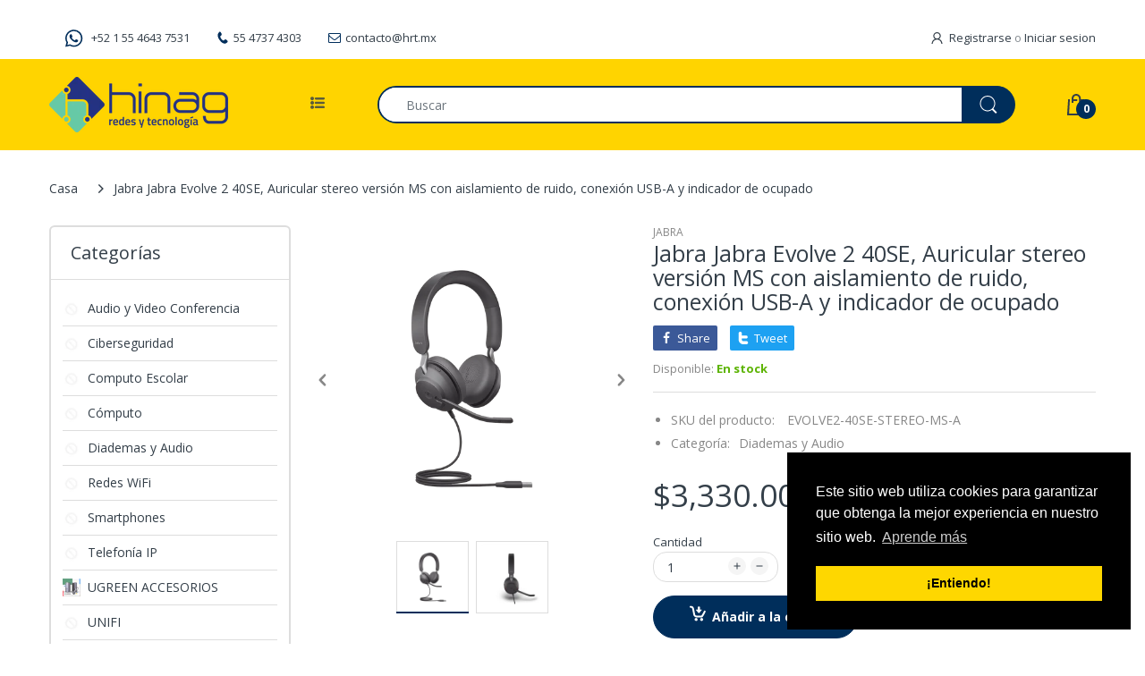

--- FILE ---
content_type: text/html; charset=utf-8
request_url: https://store.hinag.com/products/evolve2-40se-stereo-ms-a
body_size: 67683
content:
<!doctype html>
<html lang="es" class="js">
<head>

<!-- Google Tag Manager -->
<script>(function(w,d,s,l,i){w[l]=w[l]||[];w[l].push({'gtm.start':
new Date().getTime(),event:'gtm.js'});var f=d.getElementsByTagName(s)[0],
j=d.createElement(s),dl=l!='dataLayer'?'&l='+l:'';j.async=true;j.src=
'https://www.googletagmanager.com/gtm.js?id='+i+dl;f.parentNode.insertBefore(j,f);
})(window,document,'script','dataLayer','GTM-N8H69RHH');</script>
<!-- End Google Tag Manager -->

  <style>
    
    .header-content {
    background: #ffd400 !important;
    }

    .mobile-department {
    padding: 15px 0 9px !important;
    }
      
    .header-content .style-8 .header-main .shipping-text>span:not(:empty) {
    color: #000 !important;
    }

    .header-content .style-8 .header-main .shipping-text>span:not(:empty) {
    border: 2px solid #002e5b !important;
    }

    .hp-tabs-section .row .product-grid-item {
      margin: 0 0 0px !important;
      }

    .product-wrapper {
    padding: 5px 20px !important;
     }

    .slideshow-02.sidebar-product .bc-products {
    padding-bottom: 0px !important;
     }

    .sold-out {
    font-size: 15px !important;
    font-weight: 600;
    }

    .product-listing-items .listing-items-col .listing-item .product-content .product-price, .product-listing-section .listing-items-col .listing-item .product-content .product-price {
    margin-top: 10px !important;
    }

    .page-product .product-content-wrapper .action-button .btn.disabled {
      display: none;
      }

  </style>

<!-- Global site tag (gtag.js) - Google Ads: 945613822 -->
<script async src="https://www.googletagmanager.com/gtag/js?id=AW-945613822"></script>
<script>
  window.dataLayer = window.dataLayer || [];
  function gtag(){dataLayer.push(arguments);}
  gtag('js', new Date());

  gtag('config', 'AW-945613822');
</script>

  <img src="https://tracker.metricool.com/c3po.jpg?hash=c57acf671bd48d5d48a7be0db4a7bfa0"/>


  <link rel="shortcut icon" href="//store.hinag.com/cdn/shop/files/favicon_9db3d9a4-5825-46d1-a2ca-cb9c6b821256_32x32.png?v=1637184711" type="image/png">
  
  <meta charset="UTF-8">
  <meta http-equiv="Content-Type" content="text/html; charset=utf-8">
  <meta name="viewport" content="width=device-width, initial-scale=1, minimum-scale=1, maximum-scale=1, user-scalable=0" />
  <meta name='HandheldFriendly' content='True'>
  <meta name='MobileOptimized' content='375'>
  <meta http-equiv="cleartype" content="on">
  <meta name="theme-color" content="#002e5b">
  <link rel="canonical" href="https://store.hinag.com/products/evolve2-40se-stereo-ms-a" />
  
<style>
  :root {
    --body-font-size:              14px; 
    --size-h1:                     36px;
    --size-h2:                     30px;
    --size-h3:                     22px; 
    --size-h4:                     20px;
    --size-h5:                     18px;
    --size-h6:                     16px;   
    --top-font-size:               13px;
    --product-font-size:           14px;
    --product-price-size:          20px;
    --product-detail-title-size:   25px;
    --nav-font-size:               14px;
    --nav-sub-font-size:           14px;
    --topbar-bg-color:             #ffffff;
    --main-color:                  #002e5b;
    --main-color-text:             #ffffff;
    --header-backgound:            #ffffff;
    --text-header-color:           #333e48;
    --header-text-color-hover:     #334141;
    --bg-number-icon:              #002e5b;
    --text-number-icon:            #ffffff;
    --header-bg-mobile-color:      #fed700;
    --nav-link-color:              #333e48; 
    --nav-link-hover-color:        #333e48;
    --nav-dropdown-background:     #ffffff; 
    --nav-dropdown-link-color:     #333e48; 
    --nav-dropdown-link-hover-color: #333e48;
    --border-main-nav:            #002e5b;
    --label-sale-color:           #ffffff;
    --label-sale-bg:              #4cd964;
    --label-new-color:            #ffffff;
    --label-new-bg:               #002e5b;
    --label-hot-color:            #ffffff;
    --label-hot-bg:               #ff3b30;
    --body-background-color:      #ffffff;
    --body-second-color:          #f5f5f5;
    --body-mode-color:            #ffffff;
    --body-label-sale-color:      #ffffff; 
    --body-label-sale-background: #0787ea; 
    --body-label-new-color:      #ffffff; 
    --body-label-new-background: #007aff;
    --body-general-color:        #333e48; 
    --body-light-color:          #878787; 
    --body-title-color:          #333e48; 
    --body-link-color:           #333e48; 
    --body-border-color:         #dddddd; 
    --body-ratting-empty-color:  #cbcbcb;  
    --body-title-product:        #0062bd; 
    --body-price-color:          #343f49; 
    --body-price-sale-color:     #ee0000; 
    --body-price-sold-out-color: #848484; 
    --breadcrumb-height:         230px;  
    --breadcrumb-bg-color:       #ffffff;
    --color_swatch_width:        35px;
    --color_swatch_height:       35px;
    --image_swatch_width:        35px;
    --image_swatch_height:       35px; 
    --footer-background-color:   #f8f8f8; 
    --footer-static-text-color:  #333e48; 
    --footer-link-color:         #333e48; 
    --footer-hover-color:        #df3737;
    --footer-copyright-bg:       #eaeaea; 
    --footer-copyright-color:    #333e48; 
    --button-btn1:               #002e5b;
    --button-btn1-txt:           #ffffff; 
    --button-btn1-border:        #002e5b; 
    --button-hover-btn1:         #333e48; 
    --button-hover-btn1-txt:     #ffffff;
    --button-hover-btn1-border:  #333e48; 
    --button-btn2:               #e6e6e6; 
    --button-btn2-txt:           #333e48; 
    --button-btn2-border:        #e6e6e6; 
    --button-hover-btn2:         #002e5b; 
    --button-hover-btn2-txt:     #ffffff; 
    --button-hover-btn2-border:  #002e5b; 

    --bg-language-flag:  url(//store.hinag.com/cdn/shop/t/5/assets/laguages_flag.png?v=31600172977966153291636750704);
    --bg-icon-select:    url(//store.hinag.com/cdn/shop/t/5/assets/bg_select.png?v=128058739338057716611636750687);
    --bg-loading:        url(//store.hinag.com/cdn/shop/t/5/assets/loading.gif?v=31010740881140077851636750705);
    --bg-image-body:     url(//store.hinag.com/cdn/shop/t/5/assets/body_bg_image.png?v=172877034290835024611636750689);
    --bg-meta-product:   url(//store.hinag.com/cdn/shop/t/5/assets/icon-360.png?v=14692332244374971841636750699);
    --bg-password:       url(//store.hinag.com/cdn/shop/t/5/assets/password-page-background.jpg?v=41115727475410388331636750710);
  
    --rgba-text-header-1:     rgba(51, 62, 72, 0.1);
    --rgba-text-header-6:     rgba(51, 62, 72, 0.6);
    --rgba-text-header-8:     rgba(51, 62, 72, 0.8);
    --rgba-nav-link-color-3:  rgba(51, 62, 72, 0.3);
    --rgba-nav-link-color-6:  rgba(51, 62, 72, 0.6);
    --rgba-main-color-text-1: rgba(255, 255, 255, 0.1);
    
    --text-or: 'o';

    --black:              #000000;
    --white:              #ffffff;
    --bg-other:           #bcbcbc;
    --bg-deal-section:    #e6e6e6;
    --text-deal-text:     #383838; 
    --font-bold:          600;
    
    --bg-dark: #181818;
    --color-dark: #d9d9d9;
  }
</style>
<title>Jabra Jabra Evolve 2 40SE, Auricular stereo versión MS con aislamiento
&ndash; HinagStore</title><meta name="description" content="AISLAMIENTO DEL RUIDO Lleva el silencio a tu escritorio. Olvídate de esconderte cuando estás trabajando.   Llevamos nuestra &quot;luz de ocupado&quot; Busylight a un nivel totalmente nuevo&amp;amp;comma; pues ahora se puede ver desde cualquier dirección. La luz roja se activa automáticamente cuando estás haciendo una llamada o en un"><!-- /snippets/social-meta-tags.liquid -->




<meta property="og:site_name" content="HinagStore">
<meta property="og:url" content="https://store.hinag.com/products/evolve2-40se-stereo-ms-a">
<meta property="og:title" content="Jabra Jabra Evolve 2 40SE, Auricular stereo versión MS con aislamiento de ruido, conexión USB-A y indicador de ocupado">
<meta property="og:type" content="product">
<meta property="og:description" content="AISLAMIENTO DEL RUIDO Lleva el silencio a tu escritorio. Olvídate de esconderte cuando estás trabajando.   Llevamos nuestra &quot;luz de ocupado&quot; Busylight a un nivel totalmente nuevo&amp;amp;comma; pues ahora se puede ver desde cualquier dirección. La luz roja se activa automáticamente cuando estás haciendo una llamada o en un">

  <meta property="og:price:amount" content="3,330.00">
  <meta property="og:price:currency" content="MXN">

<meta property="og:image" content="http://store.hinag.com/cdn/shop/products/EVOLVE240SESTEREOMSA-h_1200x1200.png?v=1693867054"><meta property="og:image" content="http://store.hinag.com/cdn/shop/files/EVOLVE240SESTEREOMSA-AD-1-l_1200x1200.webp?v=1751068412">
<meta property="og:image:secure_url" content="https://store.hinag.com/cdn/shop/products/EVOLVE240SESTEREOMSA-h_1200x1200.png?v=1693867054"><meta property="og:image:secure_url" content="https://store.hinag.com/cdn/shop/files/EVOLVE240SESTEREOMSA-AD-1-l_1200x1200.webp?v=1751068412">


<meta name="twitter:card" content="summary_large_image">
<meta name="twitter:title" content="Jabra Jabra Evolve 2 40SE, Auricular stereo versión MS con aislamiento de ruido, conexión USB-A y indicador de ocupado">
<meta name="twitter:description" content="AISLAMIENTO DEL RUIDO Lleva el silencio a tu escritorio. Olvídate de esconderte cuando estás trabajando.   Llevamos nuestra &quot;luz de ocupado&quot; Busylight a un nivel totalmente nuevo&amp;amp;comma; pues ahora se puede ver desde cualquier dirección. La luz roja se activa automáticamente cuando estás haciendo una llamada o en un">

  <link rel="preconnect dns-prefetch" href="https://cdn.shopify.com">
  <link rel="preconnect dns-prefetch" href="https://v.shopify.com">
  <link rel="preconnect dns-prefetch" href="https://cdn.shopifycloud.com">

  

  <link rel="preload" href="//store.hinag.com/cdn/shop/t/5/assets/header-footer.min.css?v=90798011301769546631636750697" as="style">
  <link rel="preload" href="//store.hinag.com/cdn/shop/t/5/assets/global.min.css?v=87276159543151956671636750695" as="style">
  
  <link rel="preload" href="//store.hinag.com/cdn/shop/t/5/assets/styles.min.css?v=154266916281513587601636750714" as="style">
  
  <link rel="preload" href="//store.hinag.com/cdn/shop/t/5/assets/vendor.css?v=60362205997797156331636750719" as="style">
<!-- header-css-file  ================================================== -->
  
  <link href="//store.hinag.com/cdn/shop/t/5/assets/vendor.css?v=60362205997797156331636750719" rel="stylesheet" type="text/css" media="all">
  <link href="//store.hinag.com/cdn/shop/t/5/assets/header-footer.min.css?v=90798011301769546631636750697" rel="stylesheet" type="text/css" media="all">
  <link href="//store.hinag.com/cdn/shop/t/5/assets/global.min.css?v=87276159543151956671636750695" rel="stylesheet" type="text/css" media="all">
  
  
  <link href="//store.hinag.com/cdn/shop/t/5/assets/styles.min.css?v=154266916281513587601636750714" rel="stylesheet" type="text/css" media="all">
  

  
    
  
  
  
<style>
  :root {
    --font-heading: Open Sans, 'HelveticaNeue', 'Helvetica Neue', Helvetica, Arial, sans-serif;
    --font-standard: Open Sans, 'HelveticaNeue', 'Helvetica Neue', Helvetica, Arial, sans-serif;
  }
</style><link href="https://fonts.googleapis.com/css2?family=Open+Sans:wght@300;400;600;700;800&family=Open+Sans:wght@300;400;600;700;800&display=swap" rel="stylesheet" type="text/css"/>

  <script crossorigin="anonymous" async src="//store.hinag.com/cdn/shop/t/5/assets/lazysizes.min.js?v=19944551759608041491636750704"></script>

  <script>var loox_global_hash = '1704409534533';</script><style>.loox-reviews-default { max-width: 1200px; margin: 0 auto; }</style>
  <script type="text/javascript">
    var customerLogged = ''
    var customerEmail = ''
    var arn_wl_cp_settings = {"general_settings":{"unlogged_user":true,"show_number_status":true,"app_script":false,"app_wishlist_layout":"proxy","app_selector":false,"preloader_icon":{"icon_id":"icon-2","svg":"\u003cpath d=\"M10,40c0,0,0-0.4,0-1.1c0-0.3,0-0.8,0-1.3c0-0.3,0-0.5,0-0.8c0-0.3,0.1-0.6,0.1-0.9c0.1-0.6,0.1-1.4,0.2-2.1\n            c0.2-0.8,0.3-1.6,0.5-2.5c0.2-0.9,0.6-1.8,0.8-2.8c0.3-1,0.8-1.9,1.2-3c0.5-1,1.1-2,1.7-3.1c0.7-1,1.4-2.1,2.2-3.1\n            c1.6-2.1,3.7-3.9,6-5.6c2.3-1.7,5-3,7.9-4.1c0.7-0.2,1.5-0.4,2.2-0.7c0.7-0.3,1.5-0.3,2.3-0.5c0.8-0.2,1.5-0.3,2.3-0.4l1.2-0.1\n            l0.6-0.1l0.3,0l0.1,0l0.1,0l0,0c0.1,0-0.1,0,0.1,0c1.5,0,2.9-0.1,4.5,0.2c0.8,0.1,1.6,0.1,2.4,0.3c0.8,0.2,1.5,0.3,2.3,0.5\n            c3,0.8,5.9,2,8.5,3.6c2.6,1.6,4.9,3.4,6.8,5.4c1,1,1.8,2.1,2.7,3.1c0.8,1.1,1.5,2.1,2.1,3.2c0.6,1.1,1.2,2.1,1.6,3.1\n            c0.4,1,0.9,2,1.2,3c0.3,1,0.6,1.9,0.8,2.7c0.2,0.9,0.3,1.6,0.5,2.4c0.1,0.4,0.1,0.7,0.2,1c0,0.3,0.1,0.6,0.1,0.9\n            c0.1,0.6,0.1,1,0.1,1.4C74,39.6,74,40,74,40c0.2,2.2-1.5,4.1-3.7,4.3s-4.1-1.5-4.3-3.7c0-0.1,0-0.2,0-0.3l0-0.4c0,0,0-0.3,0-0.9\n            c0-0.3,0-0.7,0-1.1c0-0.2,0-0.5,0-0.7c0-0.2-0.1-0.5-0.1-0.8c-0.1-0.6-0.1-1.2-0.2-1.9c-0.1-0.7-0.3-1.4-0.4-2.2\n            c-0.2-0.8-0.5-1.6-0.7-2.4c-0.3-0.8-0.7-1.7-1.1-2.6c-0.5-0.9-0.9-1.8-1.5-2.7c-0.6-0.9-1.2-1.8-1.9-2.7c-1.4-1.8-3.2-3.4-5.2-4.9\n            c-2-1.5-4.4-2.7-6.9-3.6c-0.6-0.2-1.3-0.4-1.9-0.6c-0.7-0.2-1.3-0.3-1.9-0.4c-1.2-0.3-2.8-0.4-4.2-0.5l-2,0c-0.7,0-1.4,0.1-2.1,0.1\n            c-0.7,0.1-1.4,0.1-2,0.3c-0.7,0.1-1.3,0.3-2,0.4c-2.6,0.7-5.2,1.7-7.5,3.1c-2.2,1.4-4.3,2.9-6,4.7c-0.9,0.8-1.6,1.8-2.4,2.7\n            c-0.7,0.9-1.3,1.9-1.9,2.8c-0.5,1-1,1.9-1.4,2.8c-0.4,0.9-0.8,1.8-1,2.6c-0.3,0.9-0.5,1.6-0.7,2.4c-0.2,0.7-0.3,1.4-0.4,2.1\n            c-0.1,0.3-0.1,0.6-0.2,0.9c0,0.3-0.1,0.6-0.1,0.8c0,0.5-0.1,0.9-0.1,1.3C10,39.6,10,40,10,40z\"\u003e\n        \n            \u003canimateTransform attributeType=\"xml\" attributeName=\"transform\" type=\"rotate\" from=\"0 40 40\" to=\"360 40 40\" dur=\"0.6s\" repeatCount=\"indefinite\"\u003e\u003c\/animateTransform\u003e\n        \u003c\/path\u003e","width":24,"height":24,"view_box":"0 0 80 80","icon_color":"#43467F"},"background_color":"#000000","text_color":"#ffffff","wishlist_page":"arena-wishlist-page","compare_page":"arena-compare-page","share_page":"arena-share-page","isActiveAT":false,"text":{"wishlist_settings":{"wishlist_page_title":"Wishlist Page","wishlist_disable_msg":"Wishlist is disabled","wishlist_empty_msg":"No products in wishlist!","wishlist_login_msg":"You have not logged in. Please \u003ca title=\"Login url\" href=\"\/account\/login\"\u003eLogin\u003c\/a\u003e to view wishlist content.","table_product_heading":"Product Name","table_image_heading":"Image","table_quantity_heading":"Quantity","table_variants_heading":"Variants","table_price_heading":"Price","table_delete_heading":"Delete","table_available_heading":"Available","table_add_to_cart_heading":"Add To Cart","table_remove_heading":"Remove","table_instock":"In stock","table_outstock":"Out stock","table_view_btn":"View Product","notify_login":"Please login first to use wishlist function","notify_limit":"Only {limit} products allowed to add to wishlist","notify_getlist_error":"There is an error when getting wishlist","wishlist_popup_add_button_text":"Add wishlist","wishlist_popup_create_button_text":"Create new list","wishlist_notify_added":"%product-name% \n Add to wishlist successfully"},"compare_settings":{"compare_page_title":"Compare Page","compare_disable_msg":"Compare is disabled","compare_empty_msg":"No products in compare!","table_feature_heading":"Features","table_availability_heading":"Availability","table_option_heading":"Options","table_vendor_heading":"Vendor","table_collection_heading":"Collection","table_review_heading":"Rating","table_instock":"In stock","table_outstock":"Out stock","table_view_btn":"View Product","notify_limit":"Only {limit} products allowed to add to compare","notify_modal_plugin":"No modal plugin. Please embed Fancybox of Bootstrap modal to store","notify_getlist_error":"There is an error when getting compare list","notify_empty_product":"You have no products to compare","compare_notify_create_custom":"It will create a new compare list due to different product types with other products on compare list.","compare_notify_added":"%product-name% \n Add to compare successfully"}}},"wishlist_settings":{"remove_add_to_cart":false,"allow_multiple":false,"add_multiple_settings":{"add_background_color":"#dc3b1a","add_border_color":"#dc3b1a","add_text_color":"#fff","create_background_color":"#fff","create_border_color":"#dc3b1a","create_text_color":"#dc3b1a","radio_button_background_color":"#dc3b1a"},"background_color":"#000000","text_color":"#ffffff","wishlist_enable":true,"wishlist_product_number":10,"wishlist_layout":"page","redirect_wishlist":["cart"],"records_per_page":5,"wishlist_add_class":"add-to-wishlist","show_selector":{"margin":"0","padding":"0","selector_class":"site-header__account","type":"Top"},"page_show_mode":"both","add_selector":{"margin":"0","padding":"0","selector_class":"product-form","type":"Top"},"wishlist_show_class":"show-wishlist","wishlist_add_to_cart_class":"add-to-cart-wishlist","wishlist_remove_class":"remove-wishlist","wishlist_page_action":["text"],"wishlist_page_available":true,"wishlist_options":["price","available","quantity","variants"],"add_class_icon":{"icon_id":"icon-1","svg":"\u003cpath d=\"M12.8194 22C12.5802 22 12.3665 21.9145 12.1785 21.7436L3.25614 13.1289L2.87156 12.7444C2.70063 12.5734 2.43569 12.2572 2.07675 11.7957C1.71781 11.3342 1.39305 10.8727 1.10247 10.4112C0.811898 9.94972 0.555509 9.37712 0.333306 8.69341C0.111102 8.00971 0 7.35164 0 6.71922C0 4.61683 0.606787 2.97594 1.82036 1.79655C3.03394 0.617164 4.70901 0.018924 6.84558 0.00183139C7.42673 0.00183139 8.02497 0.104384 8.64031 0.309495C9.25564 0.514607 9.82824 0.796636 10.3581 1.15558C10.888 1.51452 11.3495 1.83928 11.7426 2.12986C12.1357 2.42043 12.4947 2.74519 12.8194 3.10414C13.1613 2.76228 13.5202 2.43752 13.8963 2.12986C14.2723 1.82219 14.7338 1.49743 15.2808 1.15558C15.8277 0.813728 16.4003 0.531699 16.9986 0.309495C17.5968 0.0872916 18.1951 -0.0152612 18.7933 0.00183139C20.9299 0.00183139 22.605 0.600071 23.8185 1.79655C25.0321 2.99303 25.6389 4.6382 25.6389 6.73204C25.6389 8.82588 24.545 10.9667 22.3571 13.1546L13.4604 21.7436C13.2895 21.9145 13.0758 22 12.8194 22Z\"\/\u003e","width":18,"height":16,"view_box":"0 0 26 22","icon_color":"#000000","icon_active_color":"#ff0000"},"add_class_icon_product":{"icon_id":"icon-1","svg":"\u003cpath d=\"M12.8194 22C12.5802 22 12.3665 21.9145 12.1785 21.7436L3.25614 13.1289L2.87156 12.7444C2.70063 12.5734 2.43569 12.2572 2.07675 11.7957C1.71781 11.3342 1.39305 10.8727 1.10247 10.4112C0.811898 9.94972 0.555509 9.37712 0.333306 8.69341C0.111102 8.00971 0 7.35164 0 6.71922C0 4.61683 0.606787 2.97594 1.82036 1.79655C3.03394 0.617164 4.70901 0.018924 6.84558 0.00183139C7.42673 0.00183139 8.02497 0.104384 8.64031 0.309495C9.25564 0.514607 9.82824 0.796636 10.3581 1.15558C10.888 1.51452 11.3495 1.83928 11.7426 2.12986C12.1357 2.42043 12.4947 2.74519 12.8194 3.10414C13.1613 2.76228 13.5202 2.43752 13.8963 2.12986C14.2723 1.82219 14.7338 1.49743 15.2808 1.15558C15.8277 0.813728 16.4003 0.531699 16.9986 0.309495C17.5968 0.0872916 18.1951 -0.0152612 18.7933 0.00183139C20.9299 0.00183139 22.605 0.600071 23.8185 1.79655C25.0321 2.99303 25.6389 4.6382 25.6389 6.73204C25.6389 8.82588 24.545 10.9667 22.3571 13.1546L13.4604 21.7436C13.2895 21.9145 13.0758 22 12.8194 22Z\"\/\u003e","width":18,"height":16,"view_box":"0 0 26 22","icon_color":"#000000","icon_active_color":"#ff0000"},"show_class_icon":{"icon_id":"icon-1","svg":"\u003cpath d=\"M12.8194 22C12.5802 22 12.3665 21.9145 12.1785 21.7436L3.25614 13.1289L2.87156 12.7444C2.70063 12.5734 2.43569 12.2572 2.07675 11.7957C1.71781 11.3342 1.39305 10.8727 1.10247 10.4112C0.811898 9.94972 0.555509 9.37712 0.333306 8.69341C0.111102 8.00971 0 7.35164 0 6.71922C0 4.61683 0.606787 2.97594 1.82036 1.79655C3.03394 0.617164 4.70901 0.018924 6.84558 0.00183139C7.42673 0.00183139 8.02497 0.104384 8.64031 0.309495C9.25564 0.514607 9.82824 0.796636 10.3581 1.15558C10.888 1.51452 11.3495 1.83928 11.7426 2.12986C12.1357 2.42043 12.4947 2.74519 12.8194 3.10414C13.1613 2.76228 13.5202 2.43752 13.8963 2.12986C14.2723 1.82219 14.7338 1.49743 15.2808 1.15558C15.8277 0.813728 16.4003 0.531699 16.9986 0.309495C17.5968 0.0872916 18.1951 -0.0152612 18.7933 0.00183139C20.9299 0.00183139 22.605 0.600071 23.8185 1.79655C25.0321 2.99303 25.6389 4.6382 25.6389 6.73204C25.6389 8.82588 24.545 10.9667 22.3571 13.1546L13.4604 21.7436C13.2895 21.9145 13.0758 22 12.8194 22Z\"\/\u003e","width":18,"height":16,"view_box":"0 0 26 22","icon_color":"#ffffff","icon_active_color":"#ff0000"},"remove_class_icon":{"icon_id":"icon-1","svg":"\u003cpath d=\"M294.111,256.001L504.109,46.003c10.523-10.524,10.523-27.586,0-38.109c-10.524-10.524-27.587-10.524-38.11,0L256,217.892\n            L46.002,7.894c-10.524-10.524-27.586-10.524-38.109,0s-10.524,27.586,0,38.109l209.998,209.998L7.893,465.999\n            c-10.524,10.524-10.524,27.586,0,38.109c10.524,10.524,27.586,10.523,38.109,0L256,294.11l209.997,209.998\n            c10.524,10.524,27.587,10.523,38.11,0c10.523-10.524,10.523-27.586,0-38.109L294.111,256.001z\" fill=\"#000000\"\u003e\u003c\/path\u003e","width":16,"height":16,"view_box":"0 0 512.001 512.001","icon_color":"#000000"},"launch_show":{"type":["header"],"placement":"Bottom Right","text":"My Wishlist","description":"","position_button":{"position":"absolute","text_color":"#ffffff","minWidth":"30px","minHeight":"30px","width":"150","height":"45","bottom":"20px","right":"20px","background_color":"#000000","boxShadow":"rgb(153, 153, 153) 1px 1px 10px 0px","borderRadius":"3"},"showTittle":true,"show":false,"showBackground":true},"launch_add_product_page":{"text":"Add To Wishlist","showTittle":true,"showBackground":true,"show":false,"text_color":"#000000","background_color":"#EBC9C9","width":"50","height":"45","borderRadius":"3","showCount":false,"check_add_variant":false,"auto_insert_add_button":false,"text_added":"Added To Wishlist","background_color_actived":"#EBC9C9","text_color_actived":"#000000"},"launch_add":{"text":"Add To Wishlist","showTittle":false,"showBackground":false,"show":false,"text_color":"#000000","background_color":"#EBC9C9","width":"50","height":"45","borderRadius":"3","showCount":false,"check_add_variant":false,"auto_insert_add_button":false,"text_added":"Added To Wishlist","background_color_actived":"#EBC9C9","text_color_actived":"#000000"},"updated_at":1603274589479,"back_in_stock":false,"reminder_mail":false,"added_wl_notifications":"top-left","added_wl_notifications_bg":"#fff","added_wl_notifications_color":"#000","customCss":""},"compare_settings":{"background_color":"#000000","text_color":"#ffffff","compare_enable":true,"compare_product_number":2,"show_selector":{"margin":"0","padding":"0","selector_class":"site-header__account","type":"Top"},"add_selector":{"margin":"0","padding":"0","selector_class":"product-form","type":"Top"},"compare_add_class":"add-to-compare","compare_show_class":"show-compare","compare_show_selector_class":"site-header__account","comparet_add_selector_class":"product-form","compare_remove_class":"remove-compare","compare_options":["vendor","collection","options","availability"],"compare_layout":["page"],"add_class_icon":{"icon_id":"icon-1","svg":"\u003cpath d=\"M21.6334 13.2821C21.6334 13.3333 21.6334 13.3675 21.6334 13.3846C21.0175 15.9487 19.7344 18.0256 17.784 19.6154C15.8337 21.2051 13.5497 22 10.9322 22C9.54641 22 8.20341 21.735 6.90318 21.2051C5.60295 20.6752 4.43959 19.9231 3.4131 18.9487L1.56541 20.7949C1.37722 20.9829 1.16336 21.0769 0.923846 21.0769C0.68433 21.0769 0.470477 20.9829 0.282286 20.7949C0.0940954 20.6068 0 20.3932 0 20.1538V13.7436C0 13.5043 0.0940954 13.2906 0.282286 13.1026C0.470477 12.9145 0.68433 12.8205 0.923846 12.8205H7.33944C7.57896 12.8205 7.79281 12.9145 7.981 13.1026C8.16919 13.2906 8.25474 13.5043 8.23763 13.7436C8.22052 13.9829 8.13498 14.1966 7.981 14.3846L6.005 16.359C6.68933 16.9744 7.4592 17.4615 8.31462 17.8205C9.17003 18.1795 10.0682 18.3504 11.0092 18.3333C12.2752 18.3333 13.4642 18.0171 14.5762 17.3846C15.6883 16.7521 16.5779 15.906 17.2451 14.8462C17.3478 14.6752 17.6044 14.1111 18.015 13.1538C18.0834 12.9316 18.2203 12.8205 18.4256 12.8205H21.1715C21.3083 12.8205 21.4195 12.8718 21.5051 12.9744C21.5906 13.0769 21.6334 13.1795 21.6334 13.2821ZM21.9927 1.84615V8.25641C21.9927 8.49573 21.9071 8.7094 21.736 8.89744C21.565 9.08547 21.3426 9.17949 21.0688 9.17949H14.6532C14.4137 9.17949 14.1999 9.08547 14.0117 8.89744C13.8235 8.7094 13.7379 8.49573 13.755 8.25641C13.7721 8.01709 13.8577 7.80342 14.0117 7.61538L15.9877 5.64103C14.5848 4.32479 12.9253 3.66667 11.0092 3.66667C9.72605 3.66667 8.52847 3.98291 7.41643 4.61539C6.30439 5.24786 5.41476 6.09402 4.74754 7.15385C4.64489 7.32479 4.39682 7.88889 4.00333 8.84616C3.91779 9.06838 3.77237 9.17949 3.56707 9.17949H0.718547C0.598789 9.17949 0.487585 9.12821 0.384936 9.02564C0.282286 8.92308 0.239516 8.82051 0.256624 8.71795V8.61539C0.872521 6.05128 2.16419 3.97436 4.13164 2.38462C6.09909 0.794873 8.3916 0 11.0092 0C12.3949 0 13.7465 0.264958 15.0638 0.794872C16.3812 1.32479 17.5531 2.07692 18.5796 3.05128L20.4273 1.20513C20.6155 1.01709 20.8293 0.923078 21.0688 0.923078C21.3083 0.923078 21.5307 1.01709 21.736 1.20513C21.9413 1.39316 22.0269 1.60684 21.9927 1.84615Z\"\/\u003e","width":22,"height":16,"view_box":"0 0 22 22","icon_color":"#000000","icon_active_color":"#ff0000"},"custom_compare":false,"compare_options2":[],"add_class_icon_product":{"icon_id":"icon-1","svg":"\u003cpath d=\"M21.6334 13.2821C21.6334 13.3333 21.6334 13.3675 21.6334 13.3846C21.0175 15.9487 19.7344 18.0256 17.784 19.6154C15.8337 21.2051 13.5497 22 10.9322 22C9.54641 22 8.20341 21.735 6.90318 21.2051C5.60295 20.6752 4.43959 19.9231 3.4131 18.9487L1.56541 20.7949C1.37722 20.9829 1.16336 21.0769 0.923846 21.0769C0.68433 21.0769 0.470477 20.9829 0.282286 20.7949C0.0940954 20.6068 0 20.3932 0 20.1538V13.7436C0 13.5043 0.0940954 13.2906 0.282286 13.1026C0.470477 12.9145 0.68433 12.8205 0.923846 12.8205H7.33944C7.57896 12.8205 7.79281 12.9145 7.981 13.1026C8.16919 13.2906 8.25474 13.5043 8.23763 13.7436C8.22052 13.9829 8.13498 14.1966 7.981 14.3846L6.005 16.359C6.68933 16.9744 7.4592 17.4615 8.31462 17.8205C9.17003 18.1795 10.0682 18.3504 11.0092 18.3333C12.2752 18.3333 13.4642 18.0171 14.5762 17.3846C15.6883 16.7521 16.5779 15.906 17.2451 14.8462C17.3478 14.6752 17.6044 14.1111 18.015 13.1538C18.0834 12.9316 18.2203 12.8205 18.4256 12.8205H21.1715C21.3083 12.8205 21.4195 12.8718 21.5051 12.9744C21.5906 13.0769 21.6334 13.1795 21.6334 13.2821ZM21.9927 1.84615V8.25641C21.9927 8.49573 21.9071 8.7094 21.736 8.89744C21.565 9.08547 21.3426 9.17949 21.0688 9.17949H14.6532C14.4137 9.17949 14.1999 9.08547 14.0117 8.89744C13.8235 8.7094 13.7379 8.49573 13.755 8.25641C13.7721 8.01709 13.8577 7.80342 14.0117 7.61538L15.9877 5.64103C14.5848 4.32479 12.9253 3.66667 11.0092 3.66667C9.72605 3.66667 8.52847 3.98291 7.41643 4.61539C6.30439 5.24786 5.41476 6.09402 4.74754 7.15385C4.64489 7.32479 4.39682 7.88889 4.00333 8.84616C3.91779 9.06838 3.77237 9.17949 3.56707 9.17949H0.718547C0.598789 9.17949 0.487585 9.12821 0.384936 9.02564C0.282286 8.92308 0.239516 8.82051 0.256624 8.71795V8.61539C0.872521 6.05128 2.16419 3.97436 4.13164 2.38462C6.09909 0.794873 8.3916 0 11.0092 0C12.3949 0 13.7465 0.264958 15.0638 0.794872C16.3812 1.32479 17.5531 2.07692 18.5796 3.05128L20.4273 1.20513C20.6155 1.01709 20.8293 0.923078 21.0688 0.923078C21.3083 0.923078 21.5307 1.01709 21.736 1.20513C21.9413 1.39316 22.0269 1.60684 21.9927 1.84615Z\"\/\u003e","width":22,"height":16,"view_box":"0 0 22 22","icon_color":"#000000","icon_active_color":"#ff0000"},"show_class_icon":{"icon_id":"icon-1","svg":"\u003cpath d=\"M21.6334 13.2821C21.6334 13.3333 21.6334 13.3675 21.6334 13.3846C21.0175 15.9487 19.7344 18.0256 17.784 19.6154C15.8337 21.2051 13.5497 22 10.9322 22C9.54641 22 8.20341 21.735 6.90318 21.2051C5.60295 20.6752 4.43959 19.9231 3.4131 18.9487L1.56541 20.7949C1.37722 20.9829 1.16336 21.0769 0.923846 21.0769C0.68433 21.0769 0.470477 20.9829 0.282286 20.7949C0.0940954 20.6068 0 20.3932 0 20.1538V13.7436C0 13.5043 0.0940954 13.2906 0.282286 13.1026C0.470477 12.9145 0.68433 12.8205 0.923846 12.8205H7.33944C7.57896 12.8205 7.79281 12.9145 7.981 13.1026C8.16919 13.2906 8.25474 13.5043 8.23763 13.7436C8.22052 13.9829 8.13498 14.1966 7.981 14.3846L6.005 16.359C6.68933 16.9744 7.4592 17.4615 8.31462 17.8205C9.17003 18.1795 10.0682 18.3504 11.0092 18.3333C12.2752 18.3333 13.4642 18.0171 14.5762 17.3846C15.6883 16.7521 16.5779 15.906 17.2451 14.8462C17.3478 14.6752 17.6044 14.1111 18.015 13.1538C18.0834 12.9316 18.2203 12.8205 18.4256 12.8205H21.1715C21.3083 12.8205 21.4195 12.8718 21.5051 12.9744C21.5906 13.0769 21.6334 13.1795 21.6334 13.2821ZM21.9927 1.84615V8.25641C21.9927 8.49573 21.9071 8.7094 21.736 8.89744C21.565 9.08547 21.3426 9.17949 21.0688 9.17949H14.6532C14.4137 9.17949 14.1999 9.08547 14.0117 8.89744C13.8235 8.7094 13.7379 8.49573 13.755 8.25641C13.7721 8.01709 13.8577 7.80342 14.0117 7.61538L15.9877 5.64103C14.5848 4.32479 12.9253 3.66667 11.0092 3.66667C9.72605 3.66667 8.52847 3.98291 7.41643 4.61539C6.30439 5.24786 5.41476 6.09402 4.74754 7.15385C4.64489 7.32479 4.39682 7.88889 4.00333 8.84616C3.91779 9.06838 3.77237 9.17949 3.56707 9.17949H0.718547C0.598789 9.17949 0.487585 9.12821 0.384936 9.02564C0.282286 8.92308 0.239516 8.82051 0.256624 8.71795V8.61539C0.872521 6.05128 2.16419 3.97436 4.13164 2.38462C6.09909 0.794873 8.3916 0 11.0092 0C12.3949 0 13.7465 0.264958 15.0638 0.794872C16.3812 1.32479 17.5531 2.07692 18.5796 3.05128L20.4273 1.20513C20.6155 1.01709 20.8293 0.923078 21.0688 0.923078C21.3083 0.923078 21.5307 1.01709 21.736 1.20513C21.9413 1.39316 22.0269 1.60684 21.9927 1.84615Z\"\/\u003e","width":18,"height":16,"view_box":"0 0 26 22","icon_color":"#ffffff","icon_active_color":"#ff0000"},"remove_class_icon":{"icon_id":"icon-1","svg":"\u003cpath d=\"M294.111,256.001L504.109,46.003c10.523-10.524,10.523-27.586,0-38.109c-10.524-10.524-27.587-10.524-38.11,0L256,217.892\n            L46.002,7.894c-10.524-10.524-27.586-10.524-38.109,0s-10.524,27.586,0,38.109l209.998,209.998L7.893,465.999\n            c-10.524,10.524-10.524,27.586,0,38.109c10.524,10.524,27.586,10.523,38.109,0L256,294.11l209.997,209.998\n            c10.524,10.524,27.587,10.523,38.11,0c10.523-10.524,10.523-27.586,0-38.109L294.111,256.001z\" fill=\"#000000\"\u003e\u003c\/path\u003e","width":16,"height":16,"view_box":"0 0 512.001 512.001","icon_color":"#000000"},"launch_show":{"type":["header"],"placement":"Bottom Right","text":"My Compare","description":"","position_button":{"position":"absolute","text_color":"#ffffff","minWidth":"30px","minHeight":"30px","width":"160","height":"45","bottom":"20px","right":"20px","background_color":"#000000","boxShadow":"rgb(153, 153, 153) 1px 1px 10px 0px","borderRadius":"3"},"showTittle":true,"show":false,"showBackground":true},"launch_add":{"text":"Add to Compare","showTittle":false,"showBackground":false,"show":false,"text_color":"#000000","background_color":"#EBC9C9","width":"50","height":"45","borderRadius":"3","auto_insert_add_button":false,"text_added":"Added To Compare","background_color_actived":"#EBC9C9","text_color_actived":"#000000"},"launch_add_product_page":{"text":"Add to Compare","showTittle":true,"showBackground":true,"show":false,"text_color":"#000000","background_color":"#EBC9C9","width":"50","height":"45","borderRadius":"3","auto_insert_add_button":false,"text_added":"Added To Compare","background_color_actived":"#EBC9C9","text_color_actived":"#000000"},"updated_at":1603274589479,"added_cp_notifications":"top-left","added_cp_notifications_bg":"#fff","added_cp_notifications_color":"#000"}};
    var wl_cp_text_settings = {"wishlist_settings":{"wishlist_page_title":"Wishlist Page","wishlist_disable_msg":"Wishlist is disabled","wishlist_empty_msg":"No products in wishlist!","wishlist_login_msg":"You have not logged in. Please \u003ca title=\"Login url\" href=\"\/account\/login\"\u003eLogin\u003c\/a\u003e to view wishlist content.","table_product_heading":"Product Name","table_image_heading":"Image","table_quantity_heading":"Quantity","table_variants_heading":"Variants","table_price_heading":"Price","table_delete_heading":"Delete","table_available_heading":"Available","table_add_to_cart_heading":"Add To Cart","table_remove_heading":"Remove","table_instock":"In stock","table_outstock":"Out stock","table_view_btn":"View Product","notify_login":"Please login first to use wishlist function","notify_limit":"Only {limit} products allowed to add to wishlist","notify_getlist_error":"There is an error when getting wishlist","wishlist_popup_add_button_text":"Add wishlist","wishlist_popup_create_button_text":"Create new list","wishlist_notify_added":"%product-name% \n Add to wishlist successfully"},"compare_settings":{"compare_page_title":"Compare Page","compare_disable_msg":"Compare is disabled","compare_empty_msg":"No products in compare!","table_feature_heading":"Features","table_availability_heading":"Availability","table_option_heading":"Options","table_vendor_heading":"Vendor","table_collection_heading":"Collection","table_review_heading":"Rating","table_instock":"In stock","table_outstock":"Out stock","table_view_btn":"View Product","notify_limit":"Only {limit} products allowed to add to compare","notify_modal_plugin":"No modal plugin. Please embed Fancybox of Bootstrap modal to store","notify_getlist_error":"There is an error when getting compare list","notify_empty_product":"You have no products to compare","compare_notify_create_custom":"It will create a new compare list due to different product types with other products on compare list.","compare_notify_added":"%product-name% \n Add to compare successfully"}};
    var wl_routes = {
                root_url : "\/"
                ,account_url : "\/account"
                ,account_login_url : "\/account\/login"
                ,account_logout_url : "\/account\/logout"
                ,account_register_url : "\/account\/register"
                ,account_addresses_url : "\/account\/addresses"
                ,collections_url : "\/collections"
                ,all_products_collection_url : "\/collections\/all"
                ,search_url : "\/search"
                ,cart_url : "\/cart"
                ,cart_add_url : "\/cart\/add"
                ,cart_change_url : "\/cart\/change"
                ,cart_clear_url : "\/cart\/clear"
                ,product_recommendations_url : "\/recommendations\/products"
            }
    var arn_reminder_email = {"subject":"Your Wishlist on {{{shop}}}","time":"10","textEditor":{"blocks":[{"key":"evr7p","text":"Hi, We noticed that you've checked these items out and saved them to your Wishlist. For the best experience, we will keep them here while you sleep on it!","type":"unstyled","depth":0,"inlineStyleRanges":[],"entityRanges":[],"data":{"text-align":"center"}}],"entityMap":{}}};
    var inv_qty = {};
    var pre_order_qty = {}
    var arn_out_stock = []
    
    
    inv_qty[41709207945263] = 189;
    
    
    
    
    var arn_product_id = 7292386770991
    var arn_handle = "evolve2-40se-stereo-ms-a"
    var arn_product_variant_id = 41709207945263
    var customerWishlist = []
</script>
<script>
    var themeWl = window.theme || {};
     themeWl.moneyFormat = "\u003cspan class=money\u003e${{amount}}\u003c\/span\u003e";
</script>

  <style type="text/css">
    :root {
      --arn-add-wishlist-icon-color: #000000;
      --arn-add-wishlist-icon-active-color: #ff0000;
      --arn-add-wishlist-icon-color-product: #000000;
      --arn-add-wishlist-icon-active-color-product: #ff0000;

      --arn-show-wishlist-icon-color: #ffffff;
      --arn-show-wishlist-icon-active-color: #ff0000;
      --arn-remove-wishlist-icon-color: #000000;

      --arn-add-compare-icon-color: #000000;
      --arn-add-compare-icon-active-color: #ff0000;
      --arn-add-compare-icon-color-product: #000000;
      --arn-add-compare-icon-active-color-product: #ff0000;
      --arn-show-compare-icon-color: #ffffff;
      --arn-show-compare-icon-active-color: #ff0000;
      --arn-remove-compare-icon-color: #000000;
      --arn-preloader-icon-color: #43467F;

      --arn-outstock-color: #ff0000;
      --arn-instock-color: #2D882D;
      --arn-table-heading-bkg: #000000;
      --arn-table-text-color-1: #000000;
      --arn-table-text-color-2: #ffffff;
      --arn-table-btn-border-color: #000000;
      --arn-table-btn-color: #ffffff;
      --arn-table-btn-active-color: #000000;

      --arn-table-product-heading: "";
      --arn-table-price-heading: "";
      --arn-table-image-heading: "";
      --arn-table-price-heading: "";
      --arn-table-available-heading: "";
      --arn-table-delete-heading: "";

      --bg-sidenav: #fff;
      --link-color: #000;
      --font-size-title: 15px;
      --button-add-bg: #fed700;
      --button-add-cl: #fff;
      --button-add-br: #fed700;
      --button-add-hover-bg: #fed700;
      --button-add-hover-cl: #fff;
      --button-add-hover-br: #fed700;
      --button-remove-bg: #000;
      --button-remove-cl: #fff;
      --button-remove-br: #000;
      --button-remove-hover-bg: #000;
      --button-remove-hover-cl: #fff;
      --button-remove-hover-br: #000;
      --button-border-radius: 20px;

      --arn-wishlist-page-bg: #000000;
      --arn-wishlist-page-text: #ffffff;

      --arn-show-wishlist-fl-min-height: 30px;
      --arn-show-wishlist-fl-min-width: 30px;
      --arn-show-wishlist-fl-height: 45px;
      --arn-show-wishlist-fl-width: 150px;
      --arn-show-wishlist-fl-bottom: 20px;
      --arn-show-wishlist-fl-top: ;
      --arn-show-wishlist-fl-left: ;
      --arn-show-wishlist-fl-right: 20px;
      --arn-show-wishlist-fl-boxShadow: rgb(153, 153, 153) 1px 1px 10px 0px;
      --arn-show-wishlist-fl-backgroundColor: #000000;
      --arn-show-wishlist-fl-color: #ffffff;
      --arn-show-wishlist-fl-borderRadius: 3px;

      --arn-add-wishlist-bg: #EBC9C9;
      --arn-add-wishlist-bg-actived: #EBC9C9;
      --arn-add-wishlist-bg-product: #EBC9C9;
      --arn-add-wishlist-bg-actived-product: #EBC9C9;
      --arn-add-wishlist-color: #000000;
      --arn-add-wishlist-color-actived: #000000;
      --arn-add-wishlist-color-product: #000000;
      --arn-add-wishlist-color-actived-product: #000000;
      --arn-add-wishlist-width: 50px;
      --arn-add-wishlist-height: 45px;
      --arn-add-wishlist-borderRadius: 3px;
      --arn-add-wishlist-borderRadius-product: 3px;
      
      --arn-add-wishlist-noti-bg: #fff;
      --arn-add-wishlist-noti-color: #000;

      --arn-add-multiple-settings-add-background: #dc3b1a;
      --arn-add-multiple-settings-add-border: #dc3b1a;
      --arn-add-multiple-settings-add-text: #fff;
      --arn-add-multiple-settings-create-background: #fff;
      --arn-add-multiple-settings-create-border: #dc3b1a;
      --arn-add-multiple-settings-create-text: #dc3b1a;
      --arn-add-multiple-settings-radio-button-background: #dc3b1a;

      --arn-compare-page-bg: #000000;
      --arn-compare-page-text: #ffffff;

      --arn-show-compare-fl-min-height: 30px;
      --arn-show-compare-fl-min-width: 30px;
      --arn-show-compare-fl-height: 45px;
      --arn-show-compare-fl-width: 160px;
      --arn-show-compare-fl-bottom: 20px;
      --arn-show-compare-fl-top: ;
      --arn-show-compare-fl-left: ;
      --arn-show-compare-fl-right: 20px;
      --arn-show-compare-fl-boxShadow: rgb(153, 153, 153) 1px 1px 10px 0px;
      --arn-show-compare-fl-backgroundColor: #000000;
      --arn-show-compare-fl-color: #ffffff;
      --arn-show-compare-fl-borderRadius: 3px;

      --arn-add-compare-bg: #EBC9C9;
      --arn-add-compare-bg-product: #EBC9C9;
      --arn-add-compare-color: #000000;
      --arn-add-compare-color-product: #000000;
      --arn-add-compare-bg-actived: #EBC9C9;
      --arn-add-compare-bg-actived-product: #EBC9C9;
      --arn-add-compare-color-actived: #000000;
      --arn-add-compare-color-actived-product: #000000;
      --arn-add-compare-width: 50px;
      --arn-add-compare-height: 45px;
      --arn-add-compare-borderRadius: 3px;
      --arn-add-compare-borderRadius-product: 3px;
    
      --arn-add-compare-noti-bg: #fff;
      --arn-add-compare-noti-color: #000;
    }
    .row {
    display: -ms-flexbox;
    display: flex;
    -ms-flex-wrap: wrap;
    flex-wrap: wrap;
    margin-right: -15px;
    margin-left: -15px;
}
.no-gutters {
    margin-right: 0;
    margin-left: 0;
}
.no-gutters > .col,
.no-gutters > [class*="col-"] {
    padding-right: 0;
    padding-left: 0;
}
.col,
.col-1,
.col-10,
.col-11,
.col-12,
.col-2,
.col-3,
.col-4,
.col-5,
.col-6,
.col-7,
.col-8,
.col-9,
.col-auto,
.col-lg,
.col-lg-1,
.col-lg-10,
.col-lg-11,
.col-lg-12,
.col-lg-2,
.col-lg-3,
.col-lg-4,
.col-lg-5,
.col-lg-6,
.col-lg-7,
.col-lg-8,
.col-lg-9,
.col-lg-auto,
.col-md,
.col-md-1,
.col-md-10,
.col-md-11,
.col-md-12,
.col-md-2,
.col-md-3,
.col-md-4,
.col-md-5,
.col-md-6,
.col-md-7,
.col-md-8,
.col-md-9,
.col-md-auto,
.col-sm,
.col-sm-1,
.col-sm-10,
.col-sm-11,
.col-sm-12,
.col-sm-2,
.col-sm-3,
.col-sm-4,
.col-sm-5,
.col-sm-6,
.col-sm-7,
.col-sm-8,
.col-sm-9,
.col-sm-auto,
.col-5th,
.col-xs-5th,
.col-sm-5th,
.col-md-5th,
.col-lg-5th,
.col-xl-5th,
.col-xxs-1,
.col-xxs-2,
.col-xxs-3,
.col-xxs-4,
.col-xxs-5,
.col-xxs-6,
.col-xxs-7,
.col-xxs-8,
.col-xxs-9,
.col-xxs-10,
.col-xxs-11,
.col-xxs-12,
.col-xl,
.col-xl-1,
.col-xl-10,
.col-xl-11,
.col-xl-12,
.col-xl-2,
.col-xl-3,
.col-xl-4,
.col-xl-5,
.col-xl-6,
.col-xl-7,
.col-xl-8,
.col-xl-9,
.col-xl-auto {
    position: relative;
    width: 100%;
    padding-right: 15px;
    padding-left: 15px;
}
.col {
    -ms-flex-preferred-size: 0;
    flex-basis: 0;
    -ms-flex-positive: 1;
    flex-grow: 1;
    max-width: 100%;
}
.col-auto {
    -ms-flex: 0 0 auto;
    flex: 0 0 auto;
    width: auto;
    max-width: 100%;
}
.col-1 {
    -ms-flex: 0 0 8.333333%;
    flex: 0 0 8.333333%;
    max-width: 8.333333%;
}
.col-2 {
    -ms-flex: 0 0 16.666667%;
    flex: 0 0 16.666667%;
    max-width: 16.666667%;
}
.col-3 {
    -ms-flex: 0 0 25%;
    flex: 0 0 25%;
    max-width: 25%;
}
.col-4 {
    -ms-flex: 0 0 33.333333%;
    flex: 0 0 33.333333%;
    max-width: 33.333333%;
}
.col-5 {
    -ms-flex: 0 0 41.666667%;
    flex: 0 0 41.666667%;
    max-width: 41.666667%;
}
.col-6 {
    -ms-flex: 0 0 50%;
    flex: 0 0 50%;
    max-width: 50%;
}
.col-7 {
    -ms-flex: 0 0 58.333333%;
    flex: 0 0 58.333333%;
    max-width: 58.333333%;
}
.col-8 {
    -ms-flex: 0 0 66.666667%;
    flex: 0 0 66.666667%;
    max-width: 66.666667%;
}
.col-9 {
    -ms-flex: 0 0 75%;
    flex: 0 0 75%;
    max-width: 75%;
}
.col-10 {
    -ms-flex: 0 0 83.333333%;
    flex: 0 0 83.333333%;
    max-width: 83.333333%;
}
.col-11 {
    -ms-flex: 0 0 91.666667%;
    flex: 0 0 91.666667%;
    max-width: 91.666667%;
}
.col-12 {
    -ms-flex: 0 0 100%;
    flex: 0 0 100%;
    max-width: 100%;
}
.col-5th {
    -ms-flex: 0 0 20%;
    flex: 0 0 20%;
    max-width: 20%;
}
.order-first {
    -ms-flex-order: -1;
    order: -1;
}
.order-last {
    -ms-flex-order: 13;
    order: 13;
}
.order-0 {
    -ms-flex-order: 0;
    order: 0;
}
.order-1 {
    -ms-flex-order: 1;
    order: 1;
}
.order-2 {
    -ms-flex-order: 2;
    order: 2;
}
.order-3 {
    -ms-flex-order: 3;
    order: 3;
}
.order-4 {
    -ms-flex-order: 4;
    order: 4;
}
.order-5 {
    -ms-flex-order: 5;
    order: 5;
}
.order-6 {
    -ms-flex-order: 6;
    order: 6;
}
.order-7 {
    -ms-flex-order: 7;
    order: 7;
}
.order-8 {
    -ms-flex-order: 8;
    order: 8;
}
.order-9 {
    -ms-flex-order: 9;
    order: 9;
}
.order-10 {
    -ms-flex-order: 10;
    order: 10;
}
.order-11 {
    -ms-flex-order: 11;
    order: 11;
}
.order-12 {
    -ms-flex-order: 12;
    order: 12;
}
.offset-1 {
    margin-left: 8.333333%;
}
.offset-2 {
    margin-left: 16.666667%;
}
.offset-3 {
    margin-left: 25%;
}
.offset-4 {
    margin-left: 33.333333%;
}
.offset-5 {
    margin-left: 41.666667%;
}
.offset-6 {
    margin-left: 50%;
}
.offset-7 {
    margin-left: 58.333333%;
}
.offset-8 {
    margin-left: 66.666667%;
}
.offset-9 {
    margin-left: 75%;
}
.offset-10 {
    margin-left: 83.333333%;
}
.offset-11 {
    margin-left: 91.666667%;
}
@media (min-width: 375px) {
    .col-xxs-1 {
        -ms-flex: 0 0 8.333333%;
        flex: 0 0 8.333333%;
        max-width: 8.333333%;
    }
    .col-xxs-2 {
        -ms-flex: 0 0 16.666667%;
        flex: 0 0 16.666667%;
        max-width: 16.666667%;
    }
    .col-xxs-3 {
        -ms-flex: 0 0 25%;
        flex: 0 0 25%;
        max-width: 25%;
    }
    .col-xxs-4 {
        -ms-flex: 0 0 33.333333%;
        flex: 0 0 33.333333%;
        max-width: 33.333333%;
    }
    .col-xxs-5 {
        -ms-flex: 0 0 41.666667%;
        flex: 0 0 41.666667%;
        max-width: 41.666667%;
    }
    .col-xxs-6 {
        -ms-flex: 0 0 50%;
        flex: 0 0 50%;
        max-width: 50%;
    }
    .col-xxs-7 {
        -ms-flex: 0 0 58.333333%;
        flex: 0 0 58.333333%;
        max-width: 58.333333%;
    }
    .col-xxs-8 {
        -ms-flex: 0 0 66.666667%;
        flex: 0 0 66.666667%;
        max-width: 66.666667%;
    }
    .col-xxs-9 {
        -ms-flex: 0 0 75%;
        flex: 0 0 75%;
        max-width: 75%;
    }
    .col-xxs-10 {
        -ms-flex: 0 0 83.333333%;
        flex: 0 0 83.333333%;
        max-width: 83.333333%;
    }
    .col-xxs-11 {
        -ms-flex: 0 0 91.666667%;
        flex: 0 0 91.666667%;
        max-width: 91.666667%;
    }
    .col-xxs-12 {
        -ms-flex: 0 0 100%;
        flex: 0 0 100%;
        max-width: 100%;
    }
}
@media (min-width: 576px) {
    .col-sm {
        -ms-flex-preferred-size: 0;
        flex-basis: 0;
        -ms-flex-positive: 1;
        flex-grow: 1;
        max-width: 100%;
    }
    .col-sm-auto {
        -ms-flex: 0 0 auto;
        flex: 0 0 auto;
        width: auto;
        max-width: 100%;
    }
    .col-sm-1 {
        -ms-flex: 0 0 8.333333%;
        flex: 0 0 8.333333%;
        max-width: 8.333333%;
    }
    .col-sm-2 {
        -ms-flex: 0 0 16.666667%;
        flex: 0 0 16.666667%;
        max-width: 16.666667%;
    }
    .col-sm-3 {
        -ms-flex: 0 0 25%;
        flex: 0 0 25%;
        max-width: 25%;
    }
    .col-sm-4 {
        -ms-flex: 0 0 33.333333%;
        flex: 0 0 33.333333%;
        max-width: 33.333333%;
    }
    .col-sm-5 {
        -ms-flex: 0 0 41.666667%;
        flex: 0 0 41.666667%;
        max-width: 41.666667%;
    }
    .col-sm-6 {
        -ms-flex: 0 0 50%;
        flex: 0 0 50%;
        max-width: 50%;
    }
    .col-sm-7 {
        -ms-flex: 0 0 58.333333%;
        flex: 0 0 58.333333%;
        max-width: 58.333333%;
    }
    .col-sm-8 {
        -ms-flex: 0 0 66.666667%;
        flex: 0 0 66.666667%;
        max-width: 66.666667%;
    }
    .col-sm-9 {
        -ms-flex: 0 0 75%;
        flex: 0 0 75%;
        max-width: 75%;
    }
    .col-sm-10 {
        -ms-flex: 0 0 83.333333%;
        flex: 0 0 83.333333%;
        max-width: 83.333333%;
    }
    .col-sm-11 {
        -ms-flex: 0 0 91.666667%;
        flex: 0 0 91.666667%;
        max-width: 91.666667%;
    }
    .col-sm-12 {
        -ms-flex: 0 0 100%;
        flex: 0 0 100%;
        max-width: 100%;
    }
    .col-xs-5th {
        -ms-flex: 0 0 20%;
        flex: 0 0 20%;
        max-width: 20%;
    }
    .order-sm-first {
        -ms-flex-order: -1;
        order: -1;
    }
    .order-sm-last {
        -ms-flex-order: 13;
        order: 13;
    }
    .order-sm-0 {
        -ms-flex-order: 0;
        order: 0;
    }
    .order-sm-1 {
        -ms-flex-order: 1;
        order: 1;
    }
    .order-sm-2 {
        -ms-flex-order: 2;
        order: 2;
    }
    .order-sm-3 {
        -ms-flex-order: 3;
        order: 3;
    }
    .order-sm-4 {
        -ms-flex-order: 4;
        order: 4;
    }
    .order-sm-5 {
        -ms-flex-order: 5;
        order: 5;
    }
    .order-sm-6 {
        -ms-flex-order: 6;
        order: 6;
    }
    .order-sm-7 {
        -ms-flex-order: 7;
        order: 7;
    }
    .order-sm-8 {
        -ms-flex-order: 8;
        order: 8;
    }
    .order-sm-9 {
        -ms-flex-order: 9;
        order: 9;
    }
    .order-sm-10 {
        -ms-flex-order: 10;
        order: 10;
    }
    .order-sm-11 {
        -ms-flex-order: 11;
        order: 11;
    }
    .order-sm-12 {
        -ms-flex-order: 12;
        order: 12;
    }
    .offset-sm-0 {
        margin-left: 0;
    }
    .offset-sm-1 {
        margin-left: 8.333333%;
    }
    .offset-sm-2 {
        margin-left: 16.666667%;
    }
    .offset-sm-3 {
        margin-left: 25%;
    }
    .offset-sm-4 {
        margin-left: 33.333333%;
    }
    .offset-sm-5 {
        margin-left: 41.666667%;
    }
    .offset-sm-6 {
        margin-left: 50%;
    }
    .offset-sm-7 {
        margin-left: 58.333333%;
    }
    .offset-sm-8 {
        margin-left: 66.666667%;
    }
    .offset-sm-9 {
        margin-left: 75%;
    }
    .offset-sm-10 {
        margin-left: 83.333333%;
    }
    .offset-sm-11 {
        margin-left: 91.666667%;
    }
}
@media (min-width: 768px) {
    .col-md {
        -ms-flex-preferred-size: 0;
        flex-basis: 0;
        -ms-flex-positive: 1;
        flex-grow: 1;
        max-width: 100%;
    }
    .col-md-auto {
        -ms-flex: 0 0 auto;
        flex: 0 0 auto;
        width: auto;
        max-width: 100%;
    }
    .col-md-1 {
        -ms-flex: 0 0 8.333333%;
        flex: 0 0 8.333333%;
        max-width: 8.333333%;
    }
    .col-md-2 {
        -ms-flex: 0 0 16.666667%;
        flex: 0 0 16.666667%;
        max-width: 16.666667%;
    }
    .col-md-3 {
        -ms-flex: 0 0 25%;
        flex: 0 0 25%;
        max-width: 25%;
    }
    .col-md-4 {
        -ms-flex: 0 0 33.333333%;
        flex: 0 0 33.333333%;
        max-width: 33.333333%;
    }
    .col-md-5 {
        -ms-flex: 0 0 41.666667%;
        flex: 0 0 41.666667%;
        max-width: 41.666667%;
    }
    .col-md-6 {
        -ms-flex: 0 0 50%;
        flex: 0 0 50%;
        max-width: 50%;
    }
    .col-md-7 {
        -ms-flex: 0 0 58.333333%;
        flex: 0 0 58.333333%;
        max-width: 58.333333%;
    }
    .col-md-8 {
        -ms-flex: 0 0 66.666667%;
        flex: 0 0 66.666667%;
        max-width: 66.666667%;
    }
    .col-md-9 {
        -ms-flex: 0 0 75%;
        flex: 0 0 75%;
        max-width: 75%;
    }
    .col-md-10 {
        -ms-flex: 0 0 83.333333%;
        flex: 0 0 83.333333%;
        max-width: 83.333333%;
    }
    .col-md-11 {
        -ms-flex: 0 0 91.666667%;
        flex: 0 0 91.666667%;
        max-width: 91.666667%;
    }
    .col-md-12 {
        -ms-flex: 0 0 100%;
        flex: 0 0 100%;
        max-width: 100%;
    }
    .col-md-5th {
        -ms-flex: 0 0 20%;
        flex: 0 0 20%;
        max-width: 20%;
    }
    .order-md-first {
        -ms-flex-order: -1;
        order: -1;
    }
    .order-md-last {
        -ms-flex-order: 13;
        order: 13;
    }
    .order-md-0 {
        -ms-flex-order: 0;
        order: 0;
    }
    .order-md-1 {
        -ms-flex-order: 1;
        order: 1;
    }
    .order-md-2 {
        -ms-flex-order: 2;
        order: 2;
    }
    .order-md-3 {
        -ms-flex-order: 3;
        order: 3;
    }
    .order-md-4 {
        -ms-flex-order: 4;
        order: 4;
    }
    .order-md-5 {
        -ms-flex-order: 5;
        order: 5;
    }
    .order-md-6 {
        -ms-flex-order: 6;
        order: 6;
    }
    .order-md-7 {
        -ms-flex-order: 7;
        order: 7;
    }
    .order-md-8 {
        -ms-flex-order: 8;
        order: 8;
    }
    .order-md-9 {
        -ms-flex-order: 9;
        order: 9;
    }
    .order-md-10 {
        -ms-flex-order: 10;
        order: 10;
    }
    .order-md-11 {
        -ms-flex-order: 11;
        order: 11;
    }
    .order-md-12 {
        -ms-flex-order: 12;
        order: 12;
    }
    .offset-md-0 {
        margin-left: 0;
    }
    .offset-md-1 {
        margin-left: 8.333333%;
    }
    .offset-md-2 {
        margin-left: 16.666667%;
    }
    .offset-md-3 {
        margin-left: 25%;
    }
    .offset-md-4 {
        margin-left: 33.333333%;
    }
    .offset-md-5 {
        margin-left: 41.666667%;
    }
    .offset-md-6 {
        margin-left: 50%;
    }
    .offset-md-7 {
        margin-left: 58.333333%;
    }
    .offset-md-8 {
        margin-left: 66.666667%;
    }
    .offset-md-9 {
        margin-left: 75%;
    }
    .offset-md-10 {
        margin-left: 83.333333%;
    }
    .offset-md-11 {
        margin-left: 91.666667%;
    }
}
@media (min-width: 992px) {
    .col-lg {
        -ms-flex-preferred-size: 0;
        flex-basis: 0;
        -ms-flex-positive: 1;
        flex-grow: 1;
        max-width: 100%;
    }
    .col-lg-auto {
        -ms-flex: 0 0 auto;
        flex: 0 0 auto;
        width: auto;
        max-width: 100%;
    }
    .col-lg-1 {
        -ms-flex: 0 0 8.333333%;
        flex: 0 0 8.333333%;
        max-width: 8.333333%;
    }
    .col-lg-2 {
        -ms-flex: 0 0 16.666667%;
        flex: 0 0 16.666667%;
        max-width: 16.666667%;
    }
    .col-lg-3 {
        -ms-flex: 0 0 25%;
        flex: 0 0 25%;
        max-width: 25%;
    }
    .col-lg-4 {
        -ms-flex: 0 0 33.333333%;
        flex: 0 0 33.333333%;
        max-width: 33.333333%;
    }
    .col-lg-5 {
        -ms-flex: 0 0 41.666667%;
        flex: 0 0 41.666667%;
        max-width: 41.666667%;
    }
    .col-lg-6 {
        -ms-flex: 0 0 50%;
        flex: 0 0 50%;
        max-width: 50%;
    }
    .col-lg-7 {
        -ms-flex: 0 0 58.333333%;
        flex: 0 0 58.333333%;
        max-width: 58.333333%;
    }
    .col-lg-8 {
        -ms-flex: 0 0 66.666667%;
        flex: 0 0 66.666667%;
        max-width: 66.666667%;
    }
    .col-lg-9 {
        -ms-flex: 0 0 75%;
        flex: 0 0 75%;
        max-width: 75%;
    }
    .col-lg-10 {
        -ms-flex: 0 0 83.333333%;
        flex: 0 0 83.333333%;
        max-width: 83.333333%;
    }
    .col-lg-11 {
        -ms-flex: 0 0 91.666667%;
        flex: 0 0 91.666667%;
        max-width: 91.666667%;
    }
    .col-lg-12 {
        -ms-flex: 0 0 100%;
        flex: 0 0 100%;
        max-width: 100%;
    }
    .col-lg-5th {
        -ms-flex: 0 0 20%;
        flex: 0 0 20%;
        max-width: 20%;
    }
    .order-lg-first {
        -ms-flex-order: -1;
        order: -1;
    }
    .order-lg-last {
        -ms-flex-order: 13;
        order: 13;
    }
    .order-lg-0 {
        -ms-flex-order: 0;
        order: 0;
    }
    .order-lg-1 {
        -ms-flex-order: 1;
        order: 1;
    }
    .order-lg-2 {
        -ms-flex-order: 2;
        order: 2;
    }
    .order-lg-3 {
        -ms-flex-order: 3;
        order: 3;
    }
    .order-lg-4 {
        -ms-flex-order: 4;
        order: 4;
    }
    .order-lg-5 {
        -ms-flex-order: 5;
        order: 5;
    }
    .order-lg-6 {
        -ms-flex-order: 6;
        order: 6;
    }
    .order-lg-7 {
        -ms-flex-order: 7;
        order: 7;
    }
    .order-lg-8 {
        -ms-flex-order: 8;
        order: 8;
    }
    .order-lg-9 {
        -ms-flex-order: 9;
        order: 9;
    }
    .order-lg-10 {
        -ms-flex-order: 10;
        order: 10;
    }
    .order-lg-11 {
        -ms-flex-order: 11;
        order: 11;
    }
    .order-lg-12 {
        -ms-flex-order: 12;
        order: 12;
    }
    .offset-lg-0 {
        margin-left: 0;
    }
    .offset-lg-1 {
        margin-left: 8.333333%;
    }
    .offset-lg-2 {
        margin-left: 16.666667%;
    }
    .offset-lg-3 {
        margin-left: 25%;
    }
    .offset-lg-4 {
        margin-left: 33.333333%;
    }
    .offset-lg-5 {
        margin-left: 41.666667%;
    }
    .offset-lg-6 {
        margin-left: 50%;
    }
    .offset-lg-7 {
        margin-left: 58.333333%;
    }
    .offset-lg-8 {
        margin-left: 66.666667%;
    }
    .offset-lg-9 {
        margin-left: 75%;
    }
    .offset-lg-10 {
        margin-left: 83.333333%;
    }
    .offset-lg-11 {
        margin-left: 91.666667%;
    }
}
@media (min-width: 1200px) {
    .col-xl {
        -ms-flex-preferred-size: 0;
        flex-basis: 0;
        -ms-flex-positive: 1;
        flex-grow: 1;
        max-width: 100%;
    }
    .col-xl-auto {
        -ms-flex: 0 0 auto;
        flex: 0 0 auto;
        width: auto;
        max-width: 100%;
    }
    .col-xl-1 {
        -ms-flex: 0 0 8.333333%;
        flex: 0 0 8.333333%;
        max-width: 8.333333%;
    }
    .col-xl-2 {
        -ms-flex: 0 0 16.666667%;
        flex: 0 0 16.666667%;
        max-width: 16.666667%;
    }
    .col-xl-3 {
        -ms-flex: 0 0 25%;
        flex: 0 0 25%;
        max-width: 25%;
    }
    .col-xl-4 {
        -ms-flex: 0 0 33.333333%;
        flex: 0 0 33.333333%;
        max-width: 33.333333%;
    }
    .col-xl-5 {
        -ms-flex: 0 0 41.666667%;
        flex: 0 0 41.666667%;
        max-width: 41.666667%;
    }
    .col-xl-6 {
        -ms-flex: 0 0 50%;
        flex: 0 0 50%;
        max-width: 50%;
    }
    .col-xl-7 {
        -ms-flex: 0 0 58.333333%;
        flex: 0 0 58.333333%;
        max-width: 58.333333%;
    }
    .col-xl-8 {
        -ms-flex: 0 0 66.666667%;
        flex: 0 0 66.666667%;
        max-width: 66.666667%;
    }
    .col-xl-9 {
        -ms-flex: 0 0 75%;
        flex: 0 0 75%;
        max-width: 75%;
    }
    .col-xl-10 {
        -ms-flex: 0 0 83.333333%;
        flex: 0 0 83.333333%;
        max-width: 83.333333%;
    }
    .col-xl-11 {
        -ms-flex: 0 0 91.666667%;
        flex: 0 0 91.666667%;
        max-width: 91.666667%;
    }
    .col-xl-12 {
        -ms-flex: 0 0 100%;
        flex: 0 0 100%;
        max-width: 100%;
    }
    .col-xl-5th {
        -ms-flex: 0 0 20%;
        flex: 0 0 20%;
        max-width: 20%;
    }
    .order-xl-first {
        -ms-flex-order: -1;
        order: -1;
    }
    .order-xl-last {
        -ms-flex-order: 13;
        order: 13;
    }
    .order-xl-0 {
        -ms-flex-order: 0;
        order: 0;
    }
    .order-xl-1 {
        -ms-flex-order: 1;
        order: 1;
    }
    .order-xl-2 {
        -ms-flex-order: 2;
        order: 2;
    }
    .order-xl-3 {
        -ms-flex-order: 3;
        order: 3;
    }
    .order-xl-4 {
        -ms-flex-order: 4;
        order: 4;
    }
    .order-xl-5 {
        -ms-flex-order: 5;
        order: 5;
    }
    .order-xl-6 {
        -ms-flex-order: 6;
        order: 6;
    }
    .order-xl-7 {
        -ms-flex-order: 7;
        order: 7;
    }
    .order-xl-8 {
        -ms-flex-order: 8;
        order: 8;
    }
    .order-xl-9 {
        -ms-flex-order: 9;
        order: 9;
    }
    .order-xl-10 {
        -ms-flex-order: 10;
        order: 10;
    }
    .order-xl-11 {
        -ms-flex-order: 11;
        order: 11;
    }
    .order-xl-12 {
        -ms-flex-order: 12;
        order: 12;
    }
    .offset-xl-0 {
        margin-left: 0;
    }
    .offset-xl-1 {
        margin-left: 8.333333%;
    }
    .offset-xl-2 {
        margin-left: 16.666667%;
    }
    .offset-xl-3 {
        margin-left: 25%;
    }
    .offset-xl-4 {
        margin-left: 33.333333%;
    }
    .offset-xl-5 {
        margin-left: 41.666667%;
    }
    .offset-xl-6 {
        margin-left: 50%;
    }
    .offset-xl-7 {
        margin-left: 58.333333%;
    }
    .offset-xl-8 {
        margin-left: 66.666667%;
    }
    .offset-xl-9 {
        margin-left: 75%;
    }
    .offset-xl-10 {
        margin-left: 83.333333%;
    }
    .offset-xl-11 {
        margin-left: 91.666667%;
    }
}
.clearfix::after {
    display: block;
    clear: both;
    content: "";
}
.d-none {
    display: none !important;
}
.d-inline {
    display: inline !important;
}
.d-inline-block {
    display: inline-block !important;
}
.d-block {
    display: block !important;
}
.d-table {
    display: table !important;
}
.d-table-row {
    display: table-row !important;
}
.d-table-cell {
    display: table-cell !important;
}
.d-flex {
    display: -ms-flexbox !important;
    display: flex !important;
}
.d-inline-flex {
    display: -ms-inline-flexbox !important;
    display: inline-flex !important;
}
@media (min-width: 576px) {
    .d-sm-none {
        display: none !important;
    }
    .d-sm-inline {
        display: inline !important;
    }
    .d-sm-inline-block {
        display: inline-block !important;
    }
    .d-sm-block {
        display: block !important;
    }
    .d-sm-table {
        display: table !important;
    }
    .d-sm-table-row {
        display: table-row !important;
    }
    .d-sm-table-cell {
        display: table-cell !important;
    }
    .d-sm-flex {
        display: -ms-flexbox !important;
        display: flex !important;
    }
    .d-sm-inline-flex {
        display: -ms-inline-flexbox !important;
        display: inline-flex !important;
    }
}
@media (min-width: 768px) {
    .d-md-none {
        display: none !important;
    }
    .d-md-inline {
        display: inline !important;
    }
    .d-md-inline-block {
        display: inline-block !important;
    }
    .d-md-block {
        display: block !important;
    }
    .d-md-table {
        display: table !important;
    }
    .d-md-table-row {
        display: table-row !important;
    }
    .d-md-table-cell {
        display: table-cell !important;
    }
    .d-md-flex {
        display: -ms-flexbox !important;
        display: flex !important;
    }
    .d-md-inline-flex {
        display: -ms-inline-flexbox !important;
        display: inline-flex !important;
    }
}
@media (min-width: 992px) {
    .d-lg-none {
        display: none !important;
    }
    .d-lg-inline {
        display: inline !important;
    }
    .d-lg-inline-block {
        display: inline-block !important;
    }
    .d-lg-block {
        display: block !important;
    }
    .d-lg-table {
        display: table !important;
    }
    .d-lg-table-row {
        display: table-row !important;
    }
    .d-lg-table-cell {
        display: table-cell !important;
    }
    .d-lg-flex {
        display: -ms-flexbox !important;
        display: flex !important;
    }
    .d-lg-inline-flex {
        display: -ms-inline-flexbox !important;
        display: inline-flex !important;
    }
}
@media (min-width: 1200px) {
    .d-xl-none {
        display: none !important;
    }
    .d-xl-inline {
        display: inline !important;
    }
    .d-xl-inline-block {
        display: inline-block !important;
    }
    .d-xl-block {
        display: block !important;
    }
    .d-xl-table {
        display: table !important;
    }
    .d-xl-table-row {
        display: table-row !important;
    }
    .d-xl-table-cell {
        display: table-cell !important;
    }
    .d-xl-flex {
        display: -ms-flexbox !important;
        display: flex !important;
    }
    .d-xl-inline-flex {
        display: -ms-inline-flexbox !important;
        display: inline-flex !important;
    }
}
@media print {
    .d-print-none {
        display: none !important;
    }
    .d-print-inline {
        display: inline !important;
    }
    .d-print-inline-block {
        display: inline-block !important;
    }
    .d-print-block {
        display: block !important;
    }
    .d-print-table {
        display: table !important;
    }
    .d-print-table-row {
        display: table-row !important;
    }
    .d-print-table-cell {
        display: table-cell !important;
    }
    .d-print-flex {
        display: -ms-flexbox !important;
        display: flex !important;
    }
    .d-print-inline-flex {
        display: -ms-inline-flexbox !important;
        display: inline-flex !important;
    }
}
.justify-content-start {
    -ms-flex-pack: start !important;
    justify-content: flex-start !important;
}
.justify-content-end {
    -ms-flex-pack: end !important;
    justify-content: flex-end !important;
}
.justify-content-center {
    -ms-flex-pack: center !important;
    justify-content: center !important;
}
.justify-content-between {
    -ms-flex-pack: justify !important;
    justify-content: space-between !important;
}
.justify-content-around {
    -ms-flex-pack: distribute !important;
    justify-content: space-around !important;
}
.align-items-start {
    -ms-flex-align: start !important;
    align-items: flex-start !important;
}
.align-items-end {
    -ms-flex-align: end !important;
    align-items: flex-end !important;
}
.align-items-center {
    -ms-flex-align: center !important;
    align-items: center !important;
}
.d-grid {
    display: grid;
}

@-webkit-keyframes arn_rotating {
    from {
        -webkit-transform: rotate(0deg);
        -o-transform: rotate(0deg);
        transform: rotate(0deg);
    }
    to {
        -webkit-transform: rotate(360deg);
        -o-transform: rotate(360deg);
        transform: rotate(360deg);
    }
}
@keyframes arn_rotating {
    from {
        -ms-transform: rotate(0deg);
        -moz-transform: rotate(0deg);
        -webkit-transform: rotate(0deg);
        -o-transform: rotate(0deg);
        transform: rotate(0deg);
    }
    to {
        -ms-transform: rotate(360deg);
        -moz-transform: rotate(360deg);
        -webkit-transform: rotate(360deg);
        -o-transform: rotate(360deg);
        transform: rotate(360deg);
    }
}
*[data-arn-action] {
    display: inline-block;
    position: relative;
    z-index: 1;
}
*[data-arn-action] .arn_icon-add-wishlist {
    fill: var(--arn-add-wishlist-icon-color);
}
*[data-arn-action] .arn_icon-show-wishlist {
    fill: var(--arn-show-wishlist-icon-color);
}
*[data-arn-action] .arn_icon-remove-wishlist {
    fill: var(--arn-remove-wishlist-icon-color);
}
*[data-arn-action] .arn_icon-add-compare {
    fill: var(--arn-add-compare-icon-color);
}
*[data-arn-action] .arn_icon-show-compare {
    fill: var(--arn-show-compare-icon-color);
}
*[data-arn-action] .arn_icon-remove-compare {
    fill: var(--arn-remove-compare-icon-color);
}
*[data-arn-action].arn_added .arn_icon-add-wishlist {
    fill: var(--arn-add-wishlist-icon-active-color);
}
*[data-arn-action].arn_added .arn_icon-add-compare {
    fill: var(--arn-add-compare-icon-active-color);
}
*[data-arn-action].arn_added_list .arn_icon-show-wishlist {
    fill: var(--arn-show-wishlist-icon-active-color);
}
*[data-arn-action].arn_added_list .arn_icon-show-compare {
    fill: var(--arn-show-compare-icon-active-color);
}
*[data-arn-action].icon-4 .arn_icon-add-wishlist {
    fill: none;
    stroke: var(--arn-add-wishlist-icon-color);
}
*[data-arn-action].icon-4 .arn_icon-show-wishlist {
    fill: none;
    stroke: var(--arn-show-wishlist-icon-color);
}
*[data-arn-action].icon-4.arn_added .arn_icon-add-wishlist {
    fill: none;
    stroke: var(--arn-add-wishlist-icon-active-color);
}
*[data-arn-action].icon-4.arn_added_list .arn_icon-show-wishlist {
    fill: none;
    stroke: var(--arn-show-wishlist-icon-active-color);
}
*[data-arn-action].icon-4.arn_added_list .arn_icon-show-compare {
    fill: none;
    stroke: var(--arn-show-compare-icon-active-color);
}
*[data-arn-action].icon-9 .arn_icon-add-compare {
    fill: none;
    stroke: var(--arn-add-compare-icon-color);
}
*[data-arn-action].icon-9 .arn_icon-show-compare {
    fill: none;
    stroke: var(--arn-show-compare-icon-color);
}
*[data-arn-action].icon-9.arn_added .arn_icon-add-compare {
    fill: none;
    stroke: var(--arn-add-compare-icon-active-color);
}

*[data-arn-action] .arn_icon-preloader {
    display: none;
    -webkit-animation: arn_rotating 2s linear infinite;
    -moz-animation: arn_rotating 2s linear infinite;
    -ms-animation: arn_rotating 2s linear infinite;
    -o-animation: arn_rotating 2s linear infinite;
    animation: arn_rotating 2s linear infinite;
}
*[data-arn-action].disabled {
    opacity: 0.5;
}
*[data-arn-action].arn_pending {
    pointer-events: none;
}
*[data-arn-action].arn_pending .arn_icon,
*[data-arn-action].arn_pending .number {
    display: none;
}
*[data-arn-action].arn_pending .arn_icon.arn_icon-preloader {
    display: block;
}
.arn_icon-preloader {
    fill: var(--arn-preloader-icon-color);
}
.arn-wishlist-page {
    overflow-x: auto;
}
.arn-wishlist-page.arn_wl_pending .no-wishlist-msg {
    display: none;
}
.arn-wishlist-page .page-title {
    margin: 30px 0;
    text-align: center;
}

.arn-wishlist-page .arn-custom-list {
    max-width: 1140px;
    margin: 0 auto;
}

.arn-wishlist-page .arn-custom-list + .arn_icon-preloader,
.arn-wishlist-page .arn-custom-list-share + .arn_icon-preloader {
    display: none;
    position: absolute;
    left: 50%;
    top: 50%;
    margin-left: -32px;
    margin-top: -16px;
    -webkit-animation: arn_rotating 2s linear infinite;
    -moz-animation: arn_rotating 2s linear infinite;
    -ms-animation: arn_rotating 2s linear infinite;
    -o-animation: arn_rotating 2s linear infinite;
    animation: arn_rotating 2s linear infinite;
}
.arn-wishlist-page .arn-custom-list.arn_pending,
.arn-wishlist-page .arn-custom-list-share.arn_pending {
    display: block;
    position: relative;
    height: 150px;
    overflow: hidden;
}
.arn-wishlist-page .arn-custom-list.arn_pending,
.arn-wishlist-page .arn-custom-list-share.arn_pending {
    visibility: hidden;
}

.page-arn-wishlist {
    margin: 0 auto;
    max-width: 1140px;
    position: relative;
    background-color: white;
    padding: 20px;
}

.arn-wishlist-page .arn-custom-list.arn_pending + .arn_icon-preloader,
.arn-wishlist-page .arn-custom-list-share.arn_pending + .arn_icon-preloader {
    display: block;
    /* position: absolute;
    left: 50%;
    top: 50%;
    margin-left: -32px;
    margin-top: -16px; */
    -webkit-animation: arn_rotating 2s linear infinite;
    -moz-animation: arn_rotating 2s linear infinite;
    -ms-animation: arn_rotating 2s linear infinite;
    -o-animation: arn_rotating 2s linear infinite;
    animation: arn_rotating 2s linear infinite;
    margin-top: 30px;
}

.arn-wishlist-page table th,
.arn-wishlist-page table td {
    text-align: center;
    white-space: normal;
    padding: 15px 20px;
    border-color: var(--arn-wishlist-page-bg);
}
.arn-wishlist-page table th.product-image,
.arn-wishlist-page table td.product-image {
    min-width: 100px;
}
.arn-wishlist-page table th.product-title,
.arn-wishlist-page table td.product-title {
    color: var(--arn-table-text-color-1);
}
.arn-wishlist-page table th.product-price,
.arn-wishlist-page table td.product-price {
    color: var(--arn-table-text-color-1);
}
.arn-wishlist-page table th.product-available .instock,
.arn-wishlist-page table td.product-available .instock {
    color: var(--arn-instock-color);
}
.arn-wishlist-page table th.product-available .outstock,
.arn-wishlist-page table td.product-available .outstock {
    color: var(--arn-outestock-color);
}
.arn-wishlist-page table th.product-remove-btn,
.arn-wishlist-page table td.product-remove-btn {
    padding-left: 0;
    padding-right: 0;
}
/* .arn-wishlist-page table td.product-detail {
    width: 15%;
} */
.arn-wishlist-page table td.product-detail .btn-actions {
    display: flex;
    justify-content: space-around;
    align-items: center;
}
.arn-wishlist-page table td.product-detail .btn-actions.btn-wl-icon a {
    border-bottom: none;
}

.arn-wishlist-page table td.product-detail .btn-actions .show-move {
    margin-left: 20px;
}

.arn-wishlist-page table th.product-detail .view-btn,
.arn-wishlist-page table td.product-detail .view-btn {
    display: inline-block;
    padding: 10px 15px;
    line-height: 1;
    border: 1px solid var(--arn-table-btn-border-color);
    background: var(--arn-table-btn-color);
    font-size: 15px;
    color: var(--arn-table-text-color-1);
}
.arn-wishlist-page table th.product-detail .view-btn:hover,
.arn-wishlist-page table td.product-detail .view-btn:hover {
    color: var(--arn-wishlist-page-text);
    background: var(--arn-table-btn-active-color);
}
.arn-wishlist-page table th {
    background: var(--arn-wishlist-page-bg);
    font-weight: bold;
    color: var(--arn-wishlist-page-text);
}
.arn-wishlist-page table .wishlist-item {
    position: relative;
}
.arn-wishlist-page table .wishlist-item:last-child td {
    border-bottom: none;
}

.arn-wishlist-page .wishlist-paginator {
    text-align: center;
    font-size: 0;
    margin-top: 15px;
}
.arn-wishlist-page .wishlist-paginator .wishlist-paging--item {
    display: inline-block;
    width: 30px;
    height: 30px;
    line-height: 30px;
    background: #cecece;
    margin: 0 3px;
    font-size: 1rem;
}
.arn-wishlist-page .wishlist-paginator .wishlist-paging--item > a,
.arn-wishlist-page .wishlist-paginator .wishlist-paging--item > span {
    color: #fff;
    user-select: none;
    display: block;
    width: 100%;
    height: 100%;
}
.arn-wishlist-page .wishlist-paginator .wishlist-paging--item > a:hover,
.arn-wishlist-page .wishlist-paginator .wishlist-paging--item > span:hover,
.arn-wishlist-page .wishlist-paginator .wishlist-paging--item > a:active,
.arn-wishlist-page .wishlist-paginator .wishlist-paging--item > span:active {
    text-decoration: none;
}
.arn-wishlist-page .wishlist-paginator .wishlist-paging--item.active {
    background: #000;
}

@media (max-width: 767px) {
    .arn-wishlist-page table,
    .arn-wishlist-page thead,
    .arn-wishlist-page tbody,
    .arn-wishlist-page th,
    .arn-wishlist-page td,
    .arn-wishlist-page tr {
        display: block;
        border: none;
    }
    .arn-wishlist-page table tr {
        padding: 10px 0;
        border-bottom: 1px solid var(--arn-wishlist-page-bg);
    }
    .arn-wishlist-page table tr:last-child {
        border: none;
    }
    .arn-wishlist-page table thead tr {
        display: none;
    }
    .arn-wishlist-page table td {
        position: relative;
        /* padding: 10px 10px 10px 25% !important; */
        text-align: center;
    }
    .arn-wishlist-page table td:before {
        position: absolute;
        top: 50%;
        left: 0;
        width: 25%;
        padding-right: 10px;
        white-space: normal;
        font-weight: bold;
        font-size: 15px;
        color: var(--arn-wishlist-page-bg);
        transform: translate(0, -50%);
    }
    .arn-wishlist-page table td.product-title:before {
        content: var(--arn-table-product-heading);
    }
    .arn-wishlist-page table td.product-image:before {
        content: var(--arn-table-image-heading);
    }
    .arn-wishlist-page table td.product-remove-btn:before {
        content: var(--arn-table-delete-heading);
    }
    .arn-wishlist-page table td.product-price:before {
        content: var(--arn-table-price-heading);
    }
    .arn-wishlist-page table td.product-available:before {
        content: var(--arn-table-available-heading);
    }
}
/*== COMPARE PAGE ==*/
.page-arn-compare .page-title {
    margin: 30px 0 30px;
    text-align: center;
}
.page-arn-compare .no-compare-msg {
    display: none;
}
.page-arn-compare .compare-table {
    padding: 0 20px;
}
.page-arn-compare .compare-table .product-comparison-template-wrapper {
    padding-top: 0;
}
.modal-arn-cp .modal-arn-cp-md {
    display: flex;
    justify-content: center;
    max-width: 80%;
}
.product-comparison-template-wrapper {
    max-width: 100%;
}

.product-comparison-template-wrapper a {
    text-decoration: none;
}
.page-arn-compare .compare-table + .arn_icon-preloader {
    display: none;
    position: absolute;
    left: 50%;
    top: 50%;
    margin-left: -32px;
    margin-top: -16px;
    -webkit-animation: arn_rotating 2s linear infinite;
    -moz-animation: arn_rotating 2s linear infinite;
    -ms-animation: arn_rotating 2s linear infinite;
    -o-animation: arn_rotating 2s linear infinite;
    animation: arn_rotating 2s linear infinite;
}
.page-arn-compare .compare-table.arn_pending {
    display: block;
    position: relative;
    min-height: 300px;
    overflow: hidden;
    background-color: #f2f2f2;
}
.page-arn-compare .compare-table.arn_pending + .arn_icon-preloader {
    display: block;
}
.arn_cp_pending .page-arn-compare {
    position: relative;
    min-height: 150px;
}
.arn_cp_pending .page-arn-compare .arn_icon-preloader {
    display: block;
}
table.product_comparison_template {
    border: none;
    border-collapse: collapse;
    border-spacing: 0;
    background: #fff;
    margin-bottom: 0;
    table-layout: fixed;
    height: 100%;
}
table.product_comparison_template tr {
    /* display: flex;
    flex-wrap: wrap;
    justify-content: flex-end; */
    display: table-row;
}
table.product_comparison_template tr td {
    padding: 10px 15px;
    border: 1px solid var(--arn-compare-page-bg);
    position: static;
    flex: 1 0 0;
}
table.product_comparison_template tr td.heading-col {
    flex: 0 0 15%;
    width: 200px;
    text-align: center;
    /* word-break: break-all; */
}
@media (max-width: 1023px) {
    table.product_comparison_template.cols_4 tr td:not(.heading-col) {
        position: relative;
        flex: 0 0 42.5%;
    }
}

@media (max-width: 767px) {
    .modal-arn-cp .modal-arn-cp-md {
        display: block;
        max-width: 100%;
    }
    table.product_comparison_template {
        display: block;
        overflow-x: auto;
        overflow-y: hidden;
    }
}

/* @media (max-width: 767px) {
    table.product_comparison_template tr td {
        position: relative;
        flex: 0 0 100% !important;
        border: none;
    }
} */

table.product_comparison_template tr td.comparison_options,
table.product_comparison_template tr td.wishlist_options {
    word-break: break-all;
}
table.product_comparison_template tr td.comparison_options .line,
table.product_comparison_template tr td.wishlist_options .line {
    display: block;
    padding: 0 0 5px;
}
table.product_comparison_template tr td.comparison_options .line > label,
table.product_comparison_template tr td.wishlist_options .line > label {
    margin: 0;
    display: inline-block;
    padding: 0 15px 0 0;
    position: relative;
    color: var(--arn-compare-page-text);
}
table.product_comparison_template tr td.comparison_options .line > label:after,
table.product_comparison_template tr td.wishlist_options .line > label:after {
    content: ":";
}
table.product_comparison_template tr .spr-header-title {
    display: none;
}
table.product_comparison_template tr .spr-summary-starrating,
table.product_comparison_template tr .spr-summary-caption {
    display: block;
}
table.product_comparison_template tr .spr-summary-actions {
    display: inline-block;
    margin-top: 5px;
}
table.product_comparison_template tr .view-btn {
    display: inline-block;
    padding: 10px 15px;
    line-height: 1;
    border: 1px solid var(--arn-table-btn-border-color);
    background: var(--arn-table-btn-color);
    font-size: 15px;
    color: var(--arn-table-text-color-1);
}
table.product_comparison_template tr .view-btn:hover {
    color: var(--arn-compare-page-text);
    background: var(--arn-table-btn-active-color);
}
table.product_comparison_template .heading-col {
    text-align: left;
    background: var(--arn-compare-page-bg);
    color: var(--arn-compare-page-text);
    font-size: 15px;
    text-transform: uppercase;
    font-weight: bold;
}
table.product_comparison_template .product-col {
    text-align: center;
    position: relative;
    height: 100%;
}

table.product_comparison_template .product-col .comparison_product {
    display: flex;
    flex-direction: column;
    height: 100%;
}

table.product_comparison_template .product-col .spr-icon {
    top: -3px;
}
table.product_comparison_template .product-col .remove {
    position: absolute;
    left: 10px;
    top: 10px;
    font-size: 18px;
}
table.product_comparison_template .product-col .wishlist {
    position: absolute;
    right: 10px;
    top: 10px;
    font-size: 18px;
    height: 30px;
    width: 30px;
    border: 1px solid #ddd;
    border-radius: 60px;
    background-color: #fff;
    box-shadow: 0 0 8px 2px #ccc;
}
table.product_comparison_template .product-col .wishlist {
    line-height: 30px;
    z-index: 2;
}
table.product_comparison_template .product-col .product-price {
    padding: 0;
}
table.product_comparison_template .product-col .product-price .price {
    align-items: center;
}
table.product_comparison_template .product-col .product-image-block {
    margin: 0px auto;
    width: 135px;
}

table.product_comparison_template .product-col .product-image-block img {
    max-width: 135px;
    width: 100%;
}
table.product_comparison_template .product-col .product-name {
    margin: 15px auto 10px;
    text-transform: none;
    letter-spacing: 0;
    font-size: 15px;
}

table.product_comparison_template .product-col .product-name .product-title {
    font-size: 100%;
}
table.product_comparison_template .product-col .product-price .price-compare {
    margin: 0 15px 0 0;
}
table.product_comparison_template .product-col .comparison_product_infos {
    margin-top: auto;
}

table.product_comparison_template .product-col .comparison_product_infos,
table.product_comparison_template .product-col .wishlist_product_infos {
    padding: 0 0 10px;
}
table.product_comparison_template .product-col .comparison_product_infos .btn,
table.product_comparison_template .product-col .wishlist_product_infos .btn {
    margin: 10px auto 0;
    padding: 6px 20px;
    min-width: 155px;
}
table.product_comparison_template .product-col .comparison_availability_statut {
    margin: 0px;
}
table.product_comparison_template .product-col.comparison_collection {
    word-break: break-word;
}
table.product_comparison_template .product-col.comparison_collection > a:last-child .separator {
    display: none;
}
.arn-compare-md {
    z-index: 9999;
}

/*== CANVAS PAGE ==*/
@-webkit-keyframes spin {
    0% {
        -webkit-transform: rotate(0deg);
    }
    100% {
        -webkit-transform: rotate(360deg);
    }
}

@keyframes spin {
    0% {
        transform: rotate(0deg);
    }
    100% {
        transform: rotate(360deg);
    }
}

@keyframes fadeInDown {
    0% {
        opacity: 0;
        transform: translateY(30px);
    }
    100% {
        opacity: 1;
        transform: translateY(0);
    }
}
body.wishlist-opened {
    overflow: hidden;
}
.wl_sidebar .sidenav {
    position: fixed;
    top: 0;
    right: 0;
    height: 100%;
    padding: 0;
    opacity: 0;
    box-shadow: 0 0 20px rgba(0, 0, 0, 0.3);
    z-index: 99992;
    visibility: hidden;
    transform: translateX(400px);
    transition: all 0.45s ease-in-out;
    background: var(--bg-sidenav);
}

.wl_sidebar a {
    text-decoration: none;
}

.wl_sidebar .product-title {
    font-size: 100%;
}

.wl_sidebar h6 {
    margin-top: 0;
}

.wl_sidebar.active .sidenav {
    opacity: 1;
    visibility: visible;
    transform: translateX(0);
}
.wl_sidebar.active .bg_slidebar {
    position: fixed;
    top: 0;
    right: 0;
    width: 100vw;
    height: 100vh;
    z-index: 99990;
    background: rgba(0, 0, 0, 0.6);
    transition: all 0.45s ease-in-out 0s;
}
.wl_sidebar .bg {
    display: none;
}
.wishlist-content {
    position: relative;
}
.wl_sidebar .loader {
    border: 5px solid #f3f3f3;
    border-radius: 50%;
    border-top: 5px solid #000;
    width: 30px;
    height: 30px;
    position: absolute;
    left: 50%;
    top: 35%;
    transform: translate(-50%, 0);
    -webkit-animation: spin 2s linear infinite;
    animation: spin 2s linear infinite;
}
.wl_sidebar .wl-cart-head {
    padding: 10px 0 10px 15px;
    display: flex;
    align-items: center;
    justify-content: space-between;
}
.wl_sidebar .closebtn {
    position: static;
    width: 40px;
    height: 40px;
    display: flex;
    align-items: center;
    justify-content: center;
}
.wl_sidebar .closebtn svg {
    fill: var(--link-color);
    width: 13px;
    height: 13px;
}
.wl_sidebar .wl-cart-head h3 a {
    position: relative;
    display: flex;
    justify-content: center;
    color: inherit;
    text-transform: uppercase;
    font-size: var(--font-size-title);
}
.wl_sidebar .wl-cart-head .number_wl {
    display: block;
    line-height: 15px;
    text-align: center;
    font-size: 11px;
    font-weight: 700;
    margin-left: 5px;
}
.wl_sidebar .wl-cart-body {
    overflow: hidden;
    overflow-y: auto;
    max-height: calc(100vh - 100px);
}

.wl_sidebar .wl-cart-body .text {
    display: flex;
    justify-content: center;
}
.wl_sidebar .wl-cart-body::-webkit-scrollbar {
    width: 2px;
    background: #eee;
}
.wl_sidebar .wl-cart-body::-webkit-scrollbar-thumb {
    background: #000000;
}
.wl_sidebar .wl-cart-body-inner {
    padding: 0 10px;
}
.wl_sidebar .wl-cart-body-inner .cart-item-block:not(:last-child) {
    margin-bottom: 25px;
    padding-bottom: 20px;
    border-bottom: 1px solid #eee;
}
.wl_sidebar .wl-cart-body-inner .cart-item-block {
    animation: fadeInDown 0.4s both;
}
.wl_sidebar .wl-cart-body-inner .cart-item-block .wishlist-content {
    display: flex;
    flex-wrap: nowrap;
    margin: 0;
}
.wl_sidebar .wl-cart-body-inner .cart-item-block .wishlist-image {
    flex: 0 0 80px;
    max-width: 80px;
    padding: 0;
}
.wl_sidebar .wl-cart-body-inner .cart-item-block .wishlist-info {
    flex: 1;
    max-width: none;
    padding: 0;
}
.wl_sidebar .featured_product__item-info {
    margin: 0 !important;
    padding-left: 10px;
}
.wl_sidebar .image__style {
    padding-bottom: 100%;
    position: relative;
    display: block;
}
.wl_sidebar .image__style img {
    position: absolute;
    top: 0;
    left: 0;
    width: 100%;
    height: 100%;
    object-fit: contain;
}
.wl_sidebar .featured_product__item-info h6 {
    margin-bottom: 15px;
    display: block;
    line-height: 1.3;
    font-size: var(--font-size-title);
}
.wl_sidebar .featured_product__item-info .qty-select,
.qty-wrapper .qty-select {
    height: 30px;
    max-width: 105px;
    padding: 0 10px;
    margin-bottom: 15px;
    display: flex;
    align-items: center;
    justify-content: space-between;
    border: 1px solid #eee;
    border-radius: var(--button-border-radius);
}
.wl_sidebar .featured_product__item-info .qty-minus-wl,
.wl_sidebar .featured_product__item-info .qty-plus-wl,
.qty-wrapper .qty-minus-wl,
.qty-wrapper .qty-plus-wl {
    height: 100%;
    width: 15px;
    display: flex;
    align-items: center;
    justify-content: center;
    flex-direction: column;
    position: static;
}
.wl_sidebar .featured_product__item-info input,
.qty-wrapper input {
    height: 100%;
    text-align: center;
    overflow: hidden;
    max-width: calc(100% - 30px);
    padding: 0 7px;
    display: block;
    border: none;
    margin: 0;
    background: transparent;
    padding: 0 !important;
    margin: 0;
    max-width: 100%;
}
.wl_sidebar .featured_product__item-info select {
    height: 30px;
    line-height: 1.3;
    margin-bottom: 15px;
    text-align: center;
    min-width: 105px;
    max-width: calc(100% - 10px);
    border-radius: var(--button-border-radius);
    padding: 0 10px;
}
.wl_sidebar .featured_product__item-info select:focus {
    box-shadow: none;
    outline: none;
}

.wl_sidebar .featured_product__item-info .instock {
    margin: 0 0 10px;
}
.wl_sidebar .featured_product__item-info .general-button {
    display: flex;
    justify-content: space-between;
    align-items: center;
    flex-wrap: wrap;
    margin: 0 -5px;
    width: calc(100% - 5px);
}
.wl_sidebar .featured_product__item-info button,
.wl_sidebar .featured_product__item-info .wl-remove-item {
    line-height: 1.3;
    padding: 10px 15px;
    margin: 5px 5px;
    flex: 1;
    text-align: center;
    border-radius: var(--button-border-radius);
}
.wl_sidebar .featured_product__item-info button {
    white-space: nowrap;
    text-transform: capitalize;
    padding: 12px 16px;
    background: var(--button-add-bg);
    color: var(--button-add-cl);
    border: 1px solid var(--button-add-br);
}
.wl_sidebar .featured_product__item-info button:hover {
    background: var(--button-add-hover-bg);
    color: var(--button-add-hover-cl);
    border: 1px solid var(--button-add-hover-br);
}
.wl_sidebar .featured_product__item-info .wl-remove-item {
    background: var(--button-remove-bg);
    color: var(--button-remove-cl);
    border: 1px solid var(--button-remove-br);
}
.wl_sidebar .featured_product__item-info .wl-remove-item:hover {
    background: var(--button-remove-hover-bg);
    color: var(--button-remove-hover-cl);
    border: 1px solid var(--button-remove-hover-br);
}

.wl_sidebar .featured_product__item-info input:focus {
    background: transparent;
    border: none;
    box-shadow: none;
    outline: none;
}

.wl_sidebar .wishlist-content + .arn_icon-preloader {
    display: none;
    position: absolute;
    left: 50%;
    top: 50%;
    margin-left: -32px;
    margin-top: -16px;
    -webkit-animation: arn_rotating 2s linear infinite;
    -moz-animation: arn_rotating 2s linear infinite;
    -ms-animation: arn_rotating 2s linear infinite;
    -o-animation: arn_rotating 2s linear infinite;
    animation: arn_rotating 2s linear infinite;
}

.wl_sidebar .wishlist-content.arn_pending {
    display: none;
    position: relative;
    height: 150px;
    overflow: hidden;
}

.wl_sidebar .wishlist-content.arn_pending + .arn_icon-preloader {
    display: block;
}

.btn-clear-unavailable {
    margin-bottom: 10px;
    margin-left: 10px;
}

/*=== Mobile ==*/
@media (max-width: 767px) {
    .wl_sidebar.active .sidenav {
        width: 90% !important;
    }
}

/*=== Animation block ===*/
.wl_sidebar .wl-cart-body-inner .cart-item-block:first-child {
    animation-delay: 0.1s;
}
.wl_sidebar .wl-cart-body-inner .cart-item-block:nth-child(2) {
    animation-delay: 0.2s;
}
.wl_sidebar .wl-cart-body-inner .cart-item-block:nth-child(3) {
    animation-delay: 0.3s;
}
.wl_sidebar .wl-cart-body-inner .cart-item-block:nth-child(4) {
    animation-delay: 0.4s;
}
.wl_sidebar .wl-cart-body-inner .cart-item-block:nth-child(5) {
    animation-delay: 0.5s;
}
.wl_sidebar .wl-cart-body-inner .cart-item-block:nth-child(6) {
    animation-delay: 0.6s;
}
.wl_sidebar .wl-cart-body-inner .cart-item-block:nth-child(7) {
    animation-delay: 0.7s;
}
.wl_sidebar .wl-cart-body-inner .cart-item-block:nth-child(8) {
    animation-delay: 0.8s;
}
.wl_sidebar .wl-cart-body-inner .cart-item-block:nth-child(9) {
    animation-delay: 0.9s;
}
.wl_sidebar .wl-cart-body-inner .cart-item-block:nth-child(10) {
    animation-delay: 1s;
}
.wl_sidebar .wl-cart-body-inner .cart-item-block:nth-child(11) {
    animation-delay: 1.1s;
}
.wl_sidebar .wl-cart-body-inner .cart-item-block:nth-child(12) {
    animation-delay: 1.2s;
}
.wl_sidebar .wl-cart-body-inner .cart-item-block:nth-child(13) {
    animation-delay: 1.3s;
}
.wl_sidebar .wl-cart-body-inner .cart-item-block:nth-child(14) {
    animation-delay: 1.4s;
}
.wl_sidebar .wl-cart-body-inner .cart-item-block:nth-child(15) {
    animation-delay: 1.5s;
}
.wl_sidebar .wl-cart-body-inner .cart-item-block:nth-child(16) {
    animation-delay: 1.6s;
}
.wl_sidebar .wl-cart-body-inner .cart-item-block:nth-child(17) {
    animation-delay: 1.7s;
}
.wl_sidebar .wl-cart-body-inner .cart-item-block:nth-child(18) {
    animation-delay: 1.8s;
}
.wl_sidebar .wl-cart-body-inner .cart-item-block:nth-child(19) {
    animation-delay: 1.9s;
}
.wl_sidebar .wl-cart-body-inner .cart-item-block:nth-child(20) {
    animation-delay: 2s;
}

.floating_wl {
    min-height: var(--arn-show-wishlist-fl-min-height);
    min-width: var(--arn-show-wishlist-fl-min-width);
    width: var(--arn-show-wishlist-fl-width);
    height: var(--arn-show-wishlist-fl-height);
    bottom: var(--arn-show-wishlist-fl-bottom);
    top: var(--arn-show-wishlist-fl-top);
    left: var(--arn-show-wishlist-fl-left);
    right: var(--arn-show-wishlist-fl-right);
    box-shadow: var(--arn-show-wishlist-fl-boxShadow);
    background-color: var(--arn-show-wishlist-fl-backgroundColor);
    border-radius: var(--arn-show-wishlist-fl-borderRadius);
    position: fixed;
    display: flex;
    justify-content: center;
    align-items: center;
    z-index: 10000;
}

.floating_wl a {
    text-decoration: none;
}

.floating_wl .floating_wl_content {
    /* padding: 8px;
    position: relative; */
}
.floating_wl_content > a {
    display: flex;
    color: var(--arn-show-wishlist-fl-color);
}

.floating_wl_content .number {
    position: absolute;
    bottom: -8px;
    left: 20px;
}

.floating_wl_content .floating-text {
    margin-left: 1.6rem;
}

/*PAGE PRODUCT*/
.num-pro-wl {
    border: 1px solid black;
    display: inline-block;
    margin-left: -15px;
    padding: 0 10px;
    position: relative;
    display: flex;
    justify-content: center;
    align-items: center;
}

.num-pro-wl:before {
    display: inline-block;
    border-right: 0;
    border-top: 0;
    background-color: #fefefe;
    border-color: -moz-use-text-color -moz-use-text-color #d3d3d3 #d3d3d3;

    border-style: none none solid solid;
    border-width: 0 0 1px 1px;
    content: "";
    position: absolute;
    transform: rotate(45deg);
    zoom: 1;
    left: -5px;
    top: calc(50% - 4px);
    height: 8px;
    width: 8px;
}

.add-wl {
    /* display: inline-block;
    margin-right: 1rem;
    width: 100%;
    display: flex;
     */
    /* width: 100%; */
    height: 45px;
    display: flex;
    align-items: center;
    cursor: pointer;
    margin-bottom: 10px;
    z-index: 1;
    margin-top: 1rem;
}

.add-wl__bg {
    /* width: 100%; */
    padding: 10px;
    background-color: var(--arn-add-wishlist-bg-product);
    border-radius: var(--arn-add-wishlist-borderRadius-product);
    justify-content: center;
}

.add-wl .add-to-wishlist {
    display: flex !important;
    align-items: center;
    /* width: 100%;
    height: 100%; */
}

.add-wl .arn_icon-add-wishlist {
    fill: var(--arn-add-wishlist-icon-color-product);
}

.add-wl .arn_added .arn_icon-add-wishlist {
    fill: var(--arn-add-wishlist-icon-active-color-product);
}
/* .arn-wl-added {
    background-color: var(--arn-add-wishlist-bg-actived);
} */

.add-wl .arn-wl-added {
    background-color: var(--arn-add-wishlist-bg-actived-product);
}

.add-wl .arn_added + .add-wl-text {
    color: var(--arn-add-wishlist-color-actived-product);
}

.add-wl .add-wl-text {
    margin-left: 10px;
    color: var(--arn-add-wishlist-color-product);
    text-transform: uppercase;
    border-bottom: 1px solid;
    font-weight: 600;
    margin-left: 15px;
}

/*Compare*/
.floating_cp {
    min-height: var(--arn-show-compare-fl-min-height);
    min-width: var(--arn-show-compare-fl-min-width);
    width: var(--arn-show-compare-fl-width);
    height: var(--arn-show-compare-fl-height);
    bottom: var(--arn-show-compare-fl-bottom);
    top: var(--arn-show-compare-fl-top);
    left: var(--arn-show-compare-fl-left);
    right: var(--arn-show-compare-fl-right);
    box-shadow: var(--arn-show-compare-fl-boxShadow);
    background-color: var(--arn-show-compare-fl-backgroundColor);
    border-radius: var(--arn-show-compare-fl-borderRadius);
    position: fixed;
    display: flex;
    justify-content: center;
    align-items: center;
    z-index: 10000;
}

.floating_cp a {
    text-decoration: none;
}

.floating_cp .floating_cp_content {
    padding: 8px;
    position: relative;
}
.floating_cp_content > a {
    display: flex;
    color: var(--arn-show-compare-fl-color);
}

.floating_cp_content .number {
    position: absolute;
    bottom: -8px;
    left: 20px;
}

.floating_cp_content .floating-text {
    margin-left: 1.6rem;
}

.add-cp {
    height: 45px;
    display: flex;
    align-items: center;
    cursor: pointer;
    margin-bottom: 10px;
    z-index: 1;
}

.add-cp__bg {
    width: 100%;
    padding: 8px;
    background-color: var(--arn-add-compare-bg-product);
    border-radius: var(--arn-add-compare-borderRadius-product);
    justify-content: center;
}

.add-cp .add-to-compare {
    display: flex !important;
    align-items: center;
    /* width: 100%;
    height: 100%; */
}

.add-cp .arn_icon-add-compare {
    fill: var(--arn-add-compare-icon-color-product);
}

.add-cp .arn_added .arn_icon-add-compare {
    fill: var(--arn-add-compare-icon-active-color-product);
}

/* .arn-cp-added {
    background-color: var(--arn-add-compare-bg-actived);
} */

.add-cp .arn-cp-added {
    background-color: var(--arn-add-compare-bg-actived-product);
}

.add-cp .add-cp-text {
    margin-left: 10px;
    color: var(--arn-add-compare-color-product);
    text-transform: uppercase;
    border-bottom: 1px solid;
    font-weight: 600;
    margin-left: 15px;
}

.add-cp .arn_added + .add-cp-text {
    color: var(--arn-add-compare-color-actived-product);
}

/*=== Share list block ===*/
h3#arn-share-head {
    font-size: 1.1em;
    text-align: center;
    margin: 5px 0 7px 0;
    padding: 0;
    text-transform: uppercase;
    border: none;
}

#arn-share-list {
    list-style: none;
    margin: 15px 0 15px 0;
    padding: 0;
    text-align: center;
}
ul#arn-share-list li {
    display: inline-block;
    margin: 0;
    padding: 0 5px;
    min-width: 4rem;
}
@media screen and (max-width: 767px) {
    ul#arn-share-list li:last-child {
        margin-top: 20px;
    }
}

.resp-sharing-button__link {
    font-size: 12px;
    text-decoration: none;
    color: #333;
    margin: 0;
    min-height: 0;
    line-height: 1;
}

.resp-sharing-button__icon svg {
    width: 15px;
    height: 15px;
}

.resp-sharing-button span {
    padding-left: 0.4em;
    display: none;
}
.resp-sharing-button {
    width: 40px;
    height: 40px;
    background-color: transparent;
    display: flex;
    justify-content: center;
    align-items: center;
    border-radius: 50%;
    border: 2px solid #ebeef0;
}
.resp-sharing-button--facebook:hover {
    background-color: #4c69a2;
}
.resp-sharing-button--facebook:hover svg {
    fill: white;
}

.resp-sharing-button--pinterest:hover {
    background-color: #cb2027;
}

.resp-sharing-button--pinterest:hover svg {
    fill: white;
}

.resp-sharing-button--twitter:hover {
    background-color: #43a4e2;
}

.resp-sharing-button--twitter:hover svg {
    fill: white;
}

.resp-sharing-button--email:hover {
    background-color: #f0a82b;
}

.resp-sharing-button--email:hover svg {
    fill: white;
}

.resp-sharing-button--link:hover {
    background-color: #b8cec1;
}

.resp-sharing-button--link:hover svg {
    fill: white;
}

.resp-sharing-button--add-list:hover {
    border-color: var(--button-add-hover-bg);
}
.resp-sharing-button--add-list:hover svg {
    fill: var(--button-add-hover-bg);
}

#arn-share-link-text,
#arn-share-link-text-modal {
    margin-bottom: 40px;
    color: #333;
    padding: 3px 10px;
    display: none;
    text-align: center;
    font-size: 1em;
    font-style: italic;
}

#arn-share-link-text.arn-visible,
#arn-share-link-text-modal.arn-visible {
    display: flex;
    flex-direction: column;
    justify-content: center;
    align-items: center;
}

#arn-share-link-text .arn-text,
#arn-share-link-text-modal .arn-text {
    display: inline-block;
    padding: 0;
    margin: 0;
    width: 200px;
    word-wrap: break-word;
    white-space: -moz-pre-wrap;
    white-space: pre-wrap;
}

#arn-share-link-text .arn-clipboard,
#arn-share-link-text-modal .arn-clipboard {
    margin-left: 10px;
    background: #999;
    border: none;
    color: #fff;
    padding: 4px 7px;
    border-radius: 0px;
    min-height: auto;
    height: auto;
}

.wl-cart-body #arn-share-link-text .arn-text,
#arn-share-link-text-modal .arn-text {
    margin-bottom: 10px;
}

.arn-button-add-list .resp-sharing-button {
    width: 170px;
    height: 42px;
    border-radius: 30px;
}
.arn-button-add-list .resp-sharing-button span {
    padding-left: 1em;
    display: block;
    text-transform: uppercase;
    font-weight: 600;
}

/*== MULTI LIST WISHLIST ==*/
.arn-fave-list-header {
    display: flex;
    -webkit-box-align: center;
    align-items: center;
    min-height: 42px;
    position: relative;
    margin-bottom: 30px;
}

.arn-fave-list-header .arn-fave-list-header-title {
    display: flex;
    align-items: center;
    padding-top: 8px;
    line-height: 22px;
}

.arn-fave-list-header-title {
    line-height: 22px;
}

.arn-fave-result {
    display: flex;
}

.arn-fave-result-board {
    cursor: pointer;
    padding: 0;
    margin: 0 0 0 20px;
}
.arn-fave-list-title,
.arn-fave-result-board {
    font-size: 12px;
    font-weight: bold;
    text-transform: uppercase;
    width: 100%;
    text-align: center;
    margin: 0 25px;
    border: none;
    color: #000;
    position: relative;
}

.arn-fave-result-board-count {
    color: #888888;
    font-size: 12px;
    font-weight: bold;
}

.arn-fave-list .arn-fave-list-title {
    display: none;
    border: none;
    max-width: 100%;
    padding: 0 10px;
    width: 100%;
    margin: 0 25px;
    min-height: 42px;
    height: auto;
    line-height: 1;
    box-sizing: border-box;
    box-shadow: none;
    font-size: 12px;
    border: black solid 1px;
    background-color: transparent;
}
.arn-fave-list-title,
.arn-fave-result-board {
    font-size: 12px;
    font-weight: bold;
    text-transform: uppercase;
    width: 100%;
    text-align: center;
    margin: 0 25px;
    border: none;
    color: #000;
    position: relative;
}

.arn-dropdown.arn-dropdown-fave-options {
    margin-left: auto;
    padding-top: 10px;
}

.arn-fave-list .arn-dropdown {
    position: static;
}

.arn-fave-list .arn-dropdown-toggle {
    display: -webkit-box;
    display: -ms-flexbox;
    display: flex;
    -webkit-box-align: center;
    -ms-flex-align: center;
    align-items: center;
    left: auto;
    top: 0;
    height: auto;
    box-sizing: border-box;
}

a[data-toggle="arn-dropdown"] {
    text-decoration: none;
}

#arn-fave-page-side-bar .arn-fave-list {
    text-align: right;
    position: relative;
}

.arn-fave-list .arn-dropdown.arn-dropdown-fave-options > ul.arn-dropdown-menu {
    position: absolute;
    padding: 10px;
    top: 100%;
    width: auto;
    margin-top: 0;
    right: 0;
    box-shadow: rgba(0, 0, 0, 0.176) 0px 6px 12px;
}

.arn-dropdown.arn-dropdown-fave-options > ul.arn-dropdown-menu {
    left: inherit;
    right: 0;
    background: #fff;
    min-width: 130px;
    margin-top: 10px;
    color: #000;
    padding: 10px 0;
    font-size: 14px;
    border: none;
}

.arn-dropdown-menu {
    position: absolute;
    top: 120%;
    right: 0;
    z-index: 3000000;
    display: none;
    float: left;
    min-width: 160px;
    margin: 2px 0 0;
    font-size: 14px;
    list-style: none;
    background-color: #ffffff;
    border: 1px solid #cccccc;
    border: 1px solid rgba(0, 0, 0, 0.15);
    -webkit-box-shadow: 0 6px 12px rgba(0, 0, 0, 0.175);
    box-shadow: 0 6px 12px rgba(0, 0, 0, 0.175);
    background-clip: padding-box;
    padding: 0;
    text-align: left;
    -webkit-border-radius: 0px;
    -moz-border-radius: 0px;
    border-radius: 0px;
}

.arn-dropdown-menu > .arn-fave-action {
    cursor: pointer;
    padding: 10px;
}

.arn-dropdown-menu > .arn-fave-action:hover {
    background-color: #e5e5e5;
}

.arn-fave-list .arn-dropdown.arn-dropdown-fave-options > ul.arn-dropdown-menu {
    position: absolute;
    top: 100%;
    width: auto;
    margin-top: 0;
    right: 0;
    box-shadow: rgba(0, 0, 0, 0.176) 0px 6px 12px;
}

.arn-open > .arn-dropdown-menu {
    display: block;
}

#arn-fave-page-side-bar .arn-fave-list-delete-modal {
    text-align: center;
    height: auto;
    position: static;
    padding-bottom: 30px;
}

#arn-fave-page-lists .arn-fave-list-delete-modal {
    position: absolute;
    top: 60px;
    bottom: 0;
    left: 0;
    right: 0;
    z-index: 9999;
    max-width: 100%;
    background-color: #fff;
    display: block;
    padding: 0 20px;
}

.arn-fave-list-delete-modal .delete-text {
    font-size: 16px;
    color: #000;
}

.arn-btn-wrap {
    display: -webkit-box;
    display: -ms-flexbox;
    display: flex;
    -webkit-box-pack: center;
    -ms-flex-pack: center;
    justify-content: center;
}

#arn-fave-page-side-bar .arn-fave-list-container {
    text-align: center;
    overflow: hidden;
    padding-left: 35px;
}
.arn-fave-empty-list .arn-fave-list-container {
    min-height: 3em;
    padding-bottom: 40px;
    padding-top: 20px;
    min-height: 100px;
    box-sizing: border-box;
}

.arn-fave-empty-list
    > .arn-fave-list-header
    > .arn-dropdown
    > .arn-dropdown-menu
    > .arn-modal-share {
    display: none;
}

.arn-fave-list {
    border-bottom: 2px solid #f2f2f2;
}

.arn-fave-list .arn-fave-list-container {
    min-height: 3em;
    padding-bottom: 40px;
    min-height: 100px;
    box-sizing: border-box;
}

.arn-fave-header-button {
    transition: all 0.4s ease;
}

i.arn-fave-header-button.hide-container {
    transform: rotateZ(-180deg);
}

/*DELET MODE*/
.arn-fave-list-delete-modal {
    position: absolute;
    top: 60px;
    bottom: 0;
    left: 0;
    right: 0;
    max-width: 100%;
    background-color: #fff;
    display: block;
    padding: 0 20px;
    text-align: center;
    height: auto;
    position: static;
    padding-bottom: 30px;
}

.arn-fave-list-delete-modal .delete-text {
    font-size: 16px;
    color: #000;
}

.arn-btn-wrap .arn-btn.arn-cancel {
    background: transparent;
    border: 2px solid #505050;
    color: #505050;
}

.arn-btn-wrap .arn-btn {
    display: -webkit-box;
    display: -ms-flexbox;
    display: flex;
    -webkit-box-align: center;
    -ms-flex-align: center;
    align-items: center;
    -webkit-box-pack: center;
    -ms-flex-pack: center;
    justify-content: center;
    height: 30px;
    padding: 0 20px;
    background-color: #d84242;
    border-radius: 20px;
    color: #fff;
    text-transform: uppercase;
    font-size: 70%;
    font-weight: bold;
    margin-right: 18px;
    margin-top: 10px;
    cursor: pointer;
    box-sizing: border-box;
}

ul.arn-fave-item__edit-list {
    position: absolute;
    width: 185px;
    max-width: 185px;
    margin-bottom: 30px;
    list-style: none;
    box-shadow: rgba(0, 0, 0, 0.176) 2px 1px 2px;
    z-index: 99999999999;
    opacity: 1;
    background: white;
    padding: 8px;
    right: 0;
}

.arn-fave-item__edit-list li {
    cursor: pointer;
    padding: 3px 10px;
    margin: 5px;
}

.arn-selected-fave-item {
    background-color: rgba(0, 0, 0, 0.1);
    position: relative;
}
.arn-selected-fave-item:before {
    content: "";
    position: absolute;
    background: url(https://static.socialshopwave.com/images/apps/wishlist/arn-checked.png)
        no-repeat right;
    right: 10px;
    width: 20px;
    height: 20px;
}

.arn-current-collections-list {
    padding: 16px;
}

.arn-collection-view-collections .title {
    font-weight: 600;
    margin-bottom: 10px;
}

a.design-list {
    width: 100%;
    float: left;
    padding: 17px 70px 17px 10px;
    border: 1px solid #ccc;
    margin-bottom: 12px;
    box-sizing: border-box;
    color: #000;
    text-decoration: none;
    position: relative;
    white-space: nowrap;
    text-overflow: ellipsis;
    overflow: hidden;
    cursor: pointer;
}

span.add-list-button,
.create-new-list-btn {
    width: 60px;
    height: 42px;
    float: right;
    text-align: center;
    background-color: #000;
    color: #fff;
    position: absolute;
    right: 5px;
    top: 5px;
    border-radius: 3px;
    line-height: 40px;
    cursor: pointer;
}

.new-list-input-wrap {
    position: relative;
    margin-top: 10px;
}

.design-board-new-name {
    width: 100%;
    box-shadow: none;
    float: left;
    box-sizing: border-box;
    border: 1px dashed #1f74bf;
    border-radius: 0;
    font-weight: 300;
    font-size: 16px;
    line-height: 18px;
    outline: none;
    color: #1f74bf;
    margin-bottom: 10px !important;
    height: 55px;
}

.error_message_modal_wl {
    color: red;
    font-size: 12px;
    font-weight: 600;
    text-align: center;
    text-transform: uppercase;
    letter-spacing: 0.4px;
    width: 100%;
    margin-bottom: 0px;
}

.arn-collection-view-collections {
    padding: 10px;
}
.btn_fullWidth {
    font-size: 12px;
    font-weight: 600;
    color: #fff;
    border-radius: 4px;
    padding: 14px;
    text-align: center;
    text-transform: uppercase;
    letter-spacing: 0.4px;
    width: 100%;
    background: #000;
    border-color: #000;
    margin-top: 10px;
}
/*Share list*/
#arn-share-list {
    left: initial;
    right: 0;
    padding: 0 5px;
    top: 70%;
}
.arn-dropdown.share-dropdown > .arn-dropdown-menu > li {
    text-align: center;
    padding-top: 15px !important;
    padding-bottom: 15px !important;
    margin: 0;
}

/* CANVAS MODE ADD NEW LIST*/

.arn-fave-empty-list > .arn-fave-list-container > p {
    text-align: center;
}
.arn-wl-tooltip {
    position: relative;
}

.arn-wl-tooltip .tooltiptext {
    visibility: hidden;
    width: 120px;
    background-color: black;
    color: #fff;
    text-align: center;
    border-radius: 6px;
    padding: 5px;
    position: absolute;
    z-index: 1;
    top: 130%;
    left: 50%;
    margin-left: -60px;
}

.arn-wl-tooltip .tooltiptext::after {
    content: "";
    position: absolute;
    bottom: 100%;
    left: 50%;
    margin-left: -5px;
    border-width: 5px;
    border-style: solid;
    border-color: transparent transparent black transparent;
}

.arn-wl-tooltip:hover .tooltiptext {
    visibility: visible;
}

.arn-canvas-add-new-list {
    order: 3;
    background: transparent;
    border-radius: 30px;
    line-height: 1;
    height: 42px;
    text-transform: uppercase;
    color: #000;
    font-weight: 600;
    font-size: 12px;
    transition: all 0.3s ease;
    cursor: pointer;
    margin-left: 20px;
    margin-right: 20px;
    margin-top: 20px;
    margin-bottom: 26px;
    box-sizing: border-box;
    -webkit-box-align: center;
    align-items: center;
    -webkit-box-pack: center;
    justify-content: center;
}

.arn-canvas-add-new-list.disable {
    opacity: 0.5;
    pointer-events: none;
}

.arn-canvas-add-new-list > .arn-button-add-list .resp-sharing-button {
    width: 100%;
}

/* Notification */
.arn-wl-notification,
.arn-cp-notification {
    position: fixed;
    z-index: 9999;
    width: 300px;
    box-shadow: 0 0 25px rgba(0, 0, 0, 0.2);
    transition: all 0.4s ease-out;
}

.arn-wl-notification {
    background-color: var(--arn-add-wishlist-noti-bg);
}

.arn-cp-notification {
    background-color: var(--arn-add-compare-noti-bg);
}

.arn-wl-notification.top-left,
.arn-cp-notification.top-left {
    top: 20px;
    left: 2%;
    transform: translateX(-400px);
}

.arn-wl-notification.top-right,
.arn-cp-notification.top-right {
    top: 20px;
    right: 2%;
    transform: translateX(400px);
}

.arn-wl-notification.bottom-left,
.arn-cp-notification.bottom-left {
    bottom: 20px;
    left: 2%;
    transform: translateX(-400px);
}

.arn-wl-notification.bottom-right,
.arn-cp-notification.bottom-right {
    bottom: 20px;
    right: 2%;
    transform: translateX(400px);
}

.arn-wl-notification.open,
.arn-cp-notification.open {
    transform: translateX(0);
    transition: all 0.4s ease-out;
}

.arn-wl-notification-position,
.arn-cp-notification-position {
    position: relative;
    display: flex;
    align-items: center;
    padding: 5px;
}

.arn-wl-notification__button,
.arn-cp-notification__button {
    position: absolute;
    top: 11px;
    right: 10px;
    cursor: pointer;
    display: inline-block;
    background: 0;
    border: 0;
}

.arn-wl-notification__image,
.arn-cp-notification__image {
    width: 50px;
    flex-shrink: 0;
}

.arn-wl-notification-detail,
.arn-cp-notification-detail {
    display: flex;
    flex-direction: column;
    margin-left: 10px;
}

.arn-wl-notification-detail {
    color: var(--arn-add-wishlist-noti-color);
}

.arn-cp-notification-detail {
    color: var(--arn-add-compare-noti-color);
}

/*== FLOAT NOTIFICATIONS WISHLIST ==*/

.arn_float_notifi {
    top: 15%;
    position: fixed;
    background-color: rgb(33, 43, 54);
    color: rgb(255, 255, 255);
    right: 0;
    border: 0;
    border-radius: 3px 3px 0 0;
    transform: rotate(270deg);
    transform-origin: 100% 100%;
    padding: 10px 20px;
    font-weight: bold;
    text-transform: uppercase;
    outline: none;
}
.arn-noti-modal-overlay {
    display: none;
    position: fixed;
    z-index: 11;
    left: 0;
    top: 0;
    height: 100%;
    width: 100%;
    overflow: auto;
    background-color: rgba(0, 0, 0, 0.5);
}
.arn-noti-modal-content {
    background-color: #f4f4f4;
    margin: 10% auto;
    width: 35%;
    box-shadow: 0 5px 8px 0 rgb(0 0 0 / 20%), 0 7px 20px 0 rgb(0 0 0 / 17%);
    padding: 15px;
    border-radius: 5px;
}

.arn-noti-modal-header h2,
.arn-noti-modal-footer h3 {
    margin: 0;
}

.arn-noti-modal-header {
    padding: 15px;
    color: black;
    display: flex;
    justify-content: space-between;
    align-items: center;
}

.arn-noti-modal-body {
    padding: 10px 20px;
}

.arn-noti-modal-body input,
select {
    border: 1px solid #ccc;
    background: #fff;
}

.arn-noti-modal-body hr {
    margin: 0;
}
.arn-noti-modal-body p {
    font-size: 13px;
}

.arn-noti-modal-body .product-name {
    margin-top: 20px;
}
.arn-noti-modal-body .form-group {
    display: flex;
    flex-direction: column;
    margin-bottom: 20px;
}

.arn-noti-modal-body .form-control {
    margin: 5px 0;
    border-radius: 5px;
    height: 52px;
}

.arn-noti-modal-body button {
    margin-top: 10px;
    background: #5cb85d;
    padding: 14px;
    color: white;
    border-radius: 3px;
    text-align: center;
    border: none;
}

.close-arn-noti-modal {
    font-size: 20px;
    color: black;
    float: right;
}

.close-arn-noti-modal:hover,
.close-arn-noti-modal:focus {
    opacity: 0.7;
    text-decoration: none;
    cursor: pointer;
}
.arn-noti-message {
    padding: 10px;
    font-size: 13px;
    text-align: center;
    margin-bottom: 20px;
    display: none;
}
.arn-noti-message.arn-noti-error {
    border-color: #f2dede;
    background-color: #f2dede;
    color: #a94442;
}
.arn-noti-message.arn-noti-success {
    background-color: #dff0d8;
    border-color: #dff0d8;
    color: #3c763d;
}
@media screen and (max-width: 992px) {
    .arn-noti-modal-content {
        width: 50%;
    }
}
@media screen and (max-width: 600px) {
    .arn-noti-modal-content {
        width: 100%;
    }
}

.flip-clock2 {
    text-align: center;
    perspective: 400px;
    margin: 20px auto;
}
.flip-clock2 .flip-clock__piece {
    display: inline-block;
    margin: 0 5px;
}
/* .flip-clock__slot {
    font-size: 1vw;
} */
.flip-clock2 .card {
    display: block;
    position: relative;
    padding-bottom: 0.72em;
    font-size: 3.3vw;
    line-height: 0.95;
}
@media screen and (max-width: 600px) {
    .flip-clock2 .card {
        font-size: 9.3vw;
    }
}
.flip-clock2 .card__back::after,
.flip-clock2 .card__back::before,
.flip-clock2 .card__bottom,
.flip-clock2 .card__top {
    display: block;
    height: 0.72em;
    color: #ccc;
    background: #222;
    padding: 0.25em 0.25em;
    border-radius: 0.15em 0.15em 0 0;
    /* backface-visiblity:hidden; */
    transform-style: preserve-3d;
    width: 1.8em;
    transform: translateZ(0);
}
.flip-clock2 .card__bottom {
    color: #fff;
    position: absolute;
    top: 50%;
    left: 0;
    border-top: solid 1px #000;
    background: #393939;
    border-radius: 0 0 0.15em 0.15em;
    pointer-events: none;
    overflow: hidden;
}
.flip-clock2 .card__bottom::after {
    display: block;
    margin-top: -0.72em;
}
.flip-clock2 .card__back::before,
.flip-clock2 .card__bottom::after {
    content: attr(data-value);
}
.flip-clock2 .card__back {
    position: absolute;
    top: 0;
    height: 100%;
    left: 0;
    pointer-events: none;
}
.flip-clock2 .card__back::before {
    position: relative;
    z-index: -1;
    overflow: hidden;
}

@keyframes flipTop {
    0% {
        transform: rotateX(0);
        z-index: 2;
    }
    0%,
    99% {
        opacity: 0.99;
    }
    100% {
        transform: rotateX(-90deg);
        opacity: 0;
    }
}
@keyframes flipBottom {
    0%,
    50% {
        z-index: -1;
        transform: rotateX(90deg);
        opacity: 0;
    }
    51% {
        opacity: 0.99;
    }
    100% {
        opacity: 0.99;
        transform: rotateX(0);
        z-index: 5;
    }
}

/*== POPUP ADD TO LIST WISHLIST ==*/
.arn-add-modal-overlay {
    background-color: rgba(0, 0, 0, 0.5);
    position: fixed;
    top: 0;
    left: 0;
    display: flex;
    justify-content: center;
    align-items: center;
    width: 100%;
    height: 100%;
    z-index: 1000;
}
.arn-add-modal-overlay .empty-add-wishlist {
    background: url("https://cdn.shopify.com/s/files/1/0470/1503/5036/t/13/assets/empty_add_to_wishlist_1.png?v=1624956581")
        no-repeat;
    background-size: 100%;
    height: 320px;
    width: 500px;
}
.arn-add-content {
    background: #fff;
    /* padding: 2%;
    width: 30%;
    border-radius: 5px; */
    box-shadow: 0 5px 8px 0 rgb(0 0 0 / 20%), 0 7px 20px 0 rgb(0 0 0 / 17%);
    min-width: 500px;
    max-width: 600px;
    padding: 30px 0;
}
.arn-add-header::after {
    content: "";
    position: absolute;
    bottom: 0;
    height: 2px;
    background: #c4c4c4;
    width: calc(100% - 32px);
    left: 16px;
}
.arn-add-header {
    display: flex;
    justify-content: space-between;
    align-items: center;
    position: relative;
    padding: 0 50px 10px;
}

.arn-add-header h3 {
    font-size: 18px;
    line-height: 30px;
    font-weight: bold;
}

.arn-add-header .close-arn-add-modal {
    cursor: pointer;
    font-size: 30px;
    position: absolute;
    top: -30px;
    right: 15px;
}

.arn-add-body {
    padding: 0 50px;
    overflow: auto;
}

.arn-add-body h4 {
    font-weight: 500;
    font-size: 12px;
    line-height: 14px;
    letter-spacing: 0.05em;
    margin: 22px 0 15px;
    color: #828282;
}

.arn-wl-items .arn-wl-add-item-radio {
    font-weight: 500;
    font-size: 14px;
    border: 0;
    line-height: 14px;
    letter-spacing: 0.05em;
    padding: 15px 30px 15px 0;
    position: relative;
    cursor: pointer;
    width: 100%;
    border-bottom: 1px solid #cacbcf;
    color: #434655;
    background: #fff;
    display: flex;
    justify-content: space-between;
    align-items: center;
}

.arn-wl-items .arn-wl-add-item-radio span {
    font-weight: 500;
    font-size: 16px;
}

.arn-wl-items .arn-wl-add-item-input {
    background: #fff;
    font-weight: 500;
    font-size: 14px;
    line-height: 14px;
    color: #434655;
    border: 1px solid #434655;
    letter-spacing: 0.05em;
    padding: 12px 14px;
    width: 70%;
    border: 1px solid #c00 !important;
}
.arn-wl-btns {
    display: flex;
    margin-top: 22px;
    justify-content: space-between;
    flex-direction: row-reverse;
}

.arn-wl-btns__add {
    font-weight: bold;
    font-size: 14px;
    line-height: 14px;
    align-items: center;
    text-align: center;
    text-transform: uppercase;
    color: var(--arn-add-multiple-settings-add-text);
    background: var(--arn-add-multiple-settings-add-background);
    border: var(--arn-add-multiple-settings-add-border);
    padding: 11px 32px;
    display: block;
    cursor: pointer;
}

.arn-wl-btns__add.arn-disable,
.arn-wl-btns__create.arn-disable {
    cursor: auto;
    opacity: 0.5;
    pointer-events: none;
}

.arn-wl-btns__create {
    background: var(--arn-add-multiple-settings-create-background);
    border: 0.637151px solid var(--arn-add-multiple-settings-create-border);
    text-align: center;
    padding: 11px 32px;
    font-weight: bold;
    font-size: 14px;
    line-height: 16px;
    text-align: center;
    text-transform: uppercase;
    color: var(--arn-add-multiple-settings-create-text);
    cursor: pointer;
}
.radio input[type="radio"] {
    position: absolute;
    opacity: 0;
}
.radio input[type="radio"] + .radio-label:before {
    content: "";
    background: transparent;
    border-radius: 100%;
    border: 1px solid var(--arn-add-multiple-settings-radio-button-background);
    display: inline-block;
    width: 1.4em;
    height: 1.4em;
    position: relative;
    top: -0.2em;
    margin-right: 1em;
    vertical-align: top;
    cursor: pointer;
    text-align: center;
    transition: all 250ms ease;
}
.radio input[type="radio"]:checked + .radio-label:before {
    background-color: var(--arn-add-multiple-settings-radio-button-background);
    box-shadow: inset 0 0 0 4px #f4f4f4;
    border-color: var(--arn-add-multiple-settings-radio-button-background);
}

@media (max-width: 767px) {
    .arn-add-content {
        width: 94%;
        padding: 32px 0;
        min-width: 0;
    }
    .arn-wl-btns {
        flex-direction: column;
    }
    .arn-wl-btns__add {
        margin-bottom: 10px;
    }
}

/* Wishlist Page New layout */
.row .wl-wrapper.wl-item-thumbnail {
    width: 100%;
}

.row .wl-wrapper.wl-item-thumbnail .page-arn-wishlist img {
    max-width: 150px;
}
.row .wl-wrapper {
    width: 100%;
}
.row .product-wl-title {
    font-size: 16px;
}
.row .qty-wrapper .qty-select {
    max-width: 105px;
}
.row .wl-wrapper.wl-item-info {
    width: 100%;
}

.wl-item {
    display: flex;
    flex-flow: row wrap;
    align-items: stretch;
    position: relative;
    /* max-width: 100%; */
    /* height: 100%;
    margin-left: auto !important;
    margin-right: auto !important; */
    border: 1px solid #f2f2f2;
    margin-bottom: 10px;
    border-radius: 4px;
}

.wl-item > div {
    box-sizing: border-box;
}

.wl-wrapper {
    width: 30%;
    display: flex;
    flex-flow: column;
    justify-content: center;
    align-items: center;
    padding: 15px;
}

.page-arn-wishlist img {
    width: 100%;
    max-width: 200px;
}

.wl-wrapper.wl-item-thumbnail {
    width: 20%;
    padding: 20px;
    position: relative;
}

.wl-item-thumbnail-wrapper {
    position: relative;
}

.wl-wrapper.wl-item-info {
    width: 50%;
}

.wl-group-button {
    position: absolute;
    /* top: 15px;
    right: -1%; */
    top: 0;
    right: 0;
    background: white;
    padding: 5px 5px 0 5px;
}

.product-wl-title {
    text-align: center;
    font-size: 16px;
}

.product-wl-title a {
    color: rgba(16, 49, 120, 1);
    font-size: 120%;
    text-decoration: none;
    display: -webkit-box;
    color: inherit;
    font-size: inherit;
    -webkit-box-orient: vertical;
    -webkit-line-clamp: 2;
    overflow: hidden;
    text-overflow: ellipsis;
}

.product-wl-available {
    margin-bottom: 20px;
}

.wl-wrapper.wl-item-action {
    border-left: 1px solid #f2f2f2;
}

.row .wl-wrapper.wl-item-action {
    border-top: 1px solid #f2f2f2;
    border-left: none;
}

.product-wl-price {
    font-size: 30px;
    line-height: 30px;
    margin-bottom: 26px;
    font-style: normal;
    font-weight: 600;
}

.product-wl-variants {
    width: 100%;
    display: flex;
    justify-content: center;
}

.qty-wrapper .qty-select {
    max-width: 200px;
    height: 40px;
    background-color: #f0f2f5;
}

.wl-item-actions {
    display: flex;
    justify-content: space-evenly;
    width: 100%;
    margin-top: 1rem;
}

@media screen and (max-width: 768px) {
    .page-arn-wishlist {
        padding: 10px;
    }
    .wl-wrapper.wl-item-thumbnail {
        width: 50%;
    }
    .wl-wrapper.wl-item-info {
        width: 50%;
    }
    .product-wl-title a {
        font-size: 100%;
    }
    .wl-wrapper.wl-item-action {
        width: 100%;
        border-top: 1px solid #f2f2f2;
        border-left: none;
    }
}

/* TABS WISHLIST PAGE */
.arn-hover {
    border: 2px solid;
    position: relative;
}

.arn-btn-hover {
    background: beige;
    width: 100%;
    border: none;
    padding: 10px;
    position: fixed;
    z-index: 1000;
}
.docapp-auto-wrapper {
    width: 280px;
    height: 40px;
    line-height: 25px !important;
    font-size: 12px !important;
    font-family: Lato, sans-serif !important;
    position: fixed;
    top: -25px;
    left: 0;
    right: 0;
    margin: 0 !important;
    padding: 0 !important;
    text-align: center !important;
    opacity: 1;
    z-index: 2147483647 !important;
    z-index: 999999999999999 !important;
}

.page-arn-wishlist .tabs {
    display: flex;
    position: relative;
    justify-content: center;
    flex-wrap: wrap;
}
.page-arn-wishlist .tabs .line {
    position: absolute;
    left: 0;
    bottom: 0;
    width: 0;
    height: 6px;
    border-radius: 15px;
    background-color: #000000;
    transition: all 0.2s ease;
}
.page-arn-wishlist .tab-item {
    min-width: 80px;
    padding: 16px 20px 11px 20px;
    font-size: 18px;
    text-transform: uppercase;
    text-align: center;
    color: #000000;
    background-color: #fff;
    border-top-left-radius: 5px;
    border-top-right-radius: 5px;
    border-bottom: 5px solid transparent;
    opacity: 0.5;
    cursor: pointer;
    transition: all 0.5s ease;
}
.page-arn-wishlist .tab-icon {
    font-size: 24px;
    width: 32px;
    position: relative;
    top: 2px;
}
.page-arn-wishlist .tab-item:hover {
    opacity: 1;
    background-color: #0000000d;
    border-color: #0000001a;
}
.page-arn-wishlist .tab-item.active {
    opacity: 1;
    background-color: #0000000d;
    border-color: #0000001a;
}
.page-arn-wishlist .tab-content {
    padding: 28px 0;
}
.page-arn-wishlist .tab-pane {
    color: #333;
    display: none;
}
.page-arn-wishlist .tab-pane.active {
    display: block;
}
.page-arn-wishlist .tab-pane h2 {
    font-size: 24px;
    margin-bottom: 8px;
}
.arn-fave-list {
    display: none;
}
.arn-fave-list.active {
    display: block;
}

.toolbar_view-mode-wl {
    display: flex;
    background-color: rgb(240, 242, 245);
    margin: 0 auto;
    margin-top: 30px;
}

.grid-svg-element-ui svg {
    fill: #8092b6;
}

.grid-svg-element-ui.active svg {
    fill: #103178;
}

</style>

  <svg xmlnsXlink="http://www.w3.org/2000/svg" style="display: none;">
    <symbol id="arn_icon-add-wishlist" viewBox="0 0 26 22">
        <title>add wishlist</title>
        <path d="M12.8194 22C12.5802 22 12.3665 21.9145 12.1785 21.7436L3.25614 13.1289L2.87156 12.7444C2.70063 12.5734 2.43569 12.2572 2.07675 11.7957C1.71781 11.3342 1.39305 10.8727 1.10247 10.4112C0.811898 9.94972 0.555509 9.37712 0.333306 8.69341C0.111102 8.00971 0 7.35164 0 6.71922C0 4.61683 0.606787 2.97594 1.82036 1.79655C3.03394 0.617164 4.70901 0.018924 6.84558 0.00183139C7.42673 0.00183139 8.02497 0.104384 8.64031 0.309495C9.25564 0.514607 9.82824 0.796636 10.3581 1.15558C10.888 1.51452 11.3495 1.83928 11.7426 2.12986C12.1357 2.42043 12.4947 2.74519 12.8194 3.10414C13.1613 2.76228 13.5202 2.43752 13.8963 2.12986C14.2723 1.82219 14.7338 1.49743 15.2808 1.15558C15.8277 0.813728 16.4003 0.531699 16.9986 0.309495C17.5968 0.0872916 18.1951 -0.0152612 18.7933 0.00183139C20.9299 0.00183139 22.605 0.600071 23.8185 1.79655C25.0321 2.99303 25.6389 4.6382 25.6389 6.73204C25.6389 8.82588 24.545 10.9667 22.3571 13.1546L13.4604 21.7436C13.2895 21.9145 13.0758 22 12.8194 22Z"/>
    </symbol>
   <symbol id="arn_icon-add-wishlist-product" viewBox="0 0 26 22">
        <title>add wishlist</title>
        <path d="M12.8194 22C12.5802 22 12.3665 21.9145 12.1785 21.7436L3.25614 13.1289L2.87156 12.7444C2.70063 12.5734 2.43569 12.2572 2.07675 11.7957C1.71781 11.3342 1.39305 10.8727 1.10247 10.4112C0.811898 9.94972 0.555509 9.37712 0.333306 8.69341C0.111102 8.00971 0 7.35164 0 6.71922C0 4.61683 0.606787 2.97594 1.82036 1.79655C3.03394 0.617164 4.70901 0.018924 6.84558 0.00183139C7.42673 0.00183139 8.02497 0.104384 8.64031 0.309495C9.25564 0.514607 9.82824 0.796636 10.3581 1.15558C10.888 1.51452 11.3495 1.83928 11.7426 2.12986C12.1357 2.42043 12.4947 2.74519 12.8194 3.10414C13.1613 2.76228 13.5202 2.43752 13.8963 2.12986C14.2723 1.82219 14.7338 1.49743 15.2808 1.15558C15.8277 0.813728 16.4003 0.531699 16.9986 0.309495C17.5968 0.0872916 18.1951 -0.0152612 18.7933 0.00183139C20.9299 0.00183139 22.605 0.600071 23.8185 1.79655C25.0321 2.99303 25.6389 4.6382 25.6389 6.73204C25.6389 8.82588 24.545 10.9667 22.3571 13.1546L13.4604 21.7436C13.2895 21.9145 13.0758 22 12.8194 22Z"/>
    </symbol>

    <symbol id="arn_icon-show-wishlist" viewBox="0 0 26 22">
        <title>show wishlist</title>
        <path d="M12.8194 22C12.5802 22 12.3665 21.9145 12.1785 21.7436L3.25614 13.1289L2.87156 12.7444C2.70063 12.5734 2.43569 12.2572 2.07675 11.7957C1.71781 11.3342 1.39305 10.8727 1.10247 10.4112C0.811898 9.94972 0.555509 9.37712 0.333306 8.69341C0.111102 8.00971 0 7.35164 0 6.71922C0 4.61683 0.606787 2.97594 1.82036 1.79655C3.03394 0.617164 4.70901 0.018924 6.84558 0.00183139C7.42673 0.00183139 8.02497 0.104384 8.64031 0.309495C9.25564 0.514607 9.82824 0.796636 10.3581 1.15558C10.888 1.51452 11.3495 1.83928 11.7426 2.12986C12.1357 2.42043 12.4947 2.74519 12.8194 3.10414C13.1613 2.76228 13.5202 2.43752 13.8963 2.12986C14.2723 1.82219 14.7338 1.49743 15.2808 1.15558C15.8277 0.813728 16.4003 0.531699 16.9986 0.309495C17.5968 0.0872916 18.1951 -0.0152612 18.7933 0.00183139C20.9299 0.00183139 22.605 0.600071 23.8185 1.79655C25.0321 2.99303 25.6389 4.6382 25.6389 6.73204C25.6389 8.82588 24.545 10.9667 22.3571 13.1546L13.4604 21.7436C13.2895 21.9145 13.0758 22 12.8194 22Z"/>
    </symbol>

    <symbol id="arn_icon-remove-wishlist" viewBox="0 0 512.001 512.001"> 
        <title></title>
        <path d="M294.111,256.001L504.109,46.003c10.523-10.524,10.523-27.586,0-38.109c-10.524-10.524-27.587-10.524-38.11,0L256,217.892
            L46.002,7.894c-10.524-10.524-27.586-10.524-38.109,0s-10.524,27.586,0,38.109l209.998,209.998L7.893,465.999
            c-10.524,10.524-10.524,27.586,0,38.109c10.524,10.524,27.586,10.523,38.109,0L256,294.11l209.997,209.998
            c10.524,10.524,27.587,10.523,38.11,0c10.523-10.524,10.523-27.586,0-38.109L294.111,256.001z" fill="#000000"></path>
    </symbol>

    <symbol id="arn_icon-add-compare" viewBox="0 0 22 22">
        <title>add compare</title>
        <path d="M21.6334 13.2821C21.6334 13.3333 21.6334 13.3675 21.6334 13.3846C21.0175 15.9487 19.7344 18.0256 17.784 19.6154C15.8337 21.2051 13.5497 22 10.9322 22C9.54641 22 8.20341 21.735 6.90318 21.2051C5.60295 20.6752 4.43959 19.9231 3.4131 18.9487L1.56541 20.7949C1.37722 20.9829 1.16336 21.0769 0.923846 21.0769C0.68433 21.0769 0.470477 20.9829 0.282286 20.7949C0.0940954 20.6068 0 20.3932 0 20.1538V13.7436C0 13.5043 0.0940954 13.2906 0.282286 13.1026C0.470477 12.9145 0.68433 12.8205 0.923846 12.8205H7.33944C7.57896 12.8205 7.79281 12.9145 7.981 13.1026C8.16919 13.2906 8.25474 13.5043 8.23763 13.7436C8.22052 13.9829 8.13498 14.1966 7.981 14.3846L6.005 16.359C6.68933 16.9744 7.4592 17.4615 8.31462 17.8205C9.17003 18.1795 10.0682 18.3504 11.0092 18.3333C12.2752 18.3333 13.4642 18.0171 14.5762 17.3846C15.6883 16.7521 16.5779 15.906 17.2451 14.8462C17.3478 14.6752 17.6044 14.1111 18.015 13.1538C18.0834 12.9316 18.2203 12.8205 18.4256 12.8205H21.1715C21.3083 12.8205 21.4195 12.8718 21.5051 12.9744C21.5906 13.0769 21.6334 13.1795 21.6334 13.2821ZM21.9927 1.84615V8.25641C21.9927 8.49573 21.9071 8.7094 21.736 8.89744C21.565 9.08547 21.3426 9.17949 21.0688 9.17949H14.6532C14.4137 9.17949 14.1999 9.08547 14.0117 8.89744C13.8235 8.7094 13.7379 8.49573 13.755 8.25641C13.7721 8.01709 13.8577 7.80342 14.0117 7.61538L15.9877 5.64103C14.5848 4.32479 12.9253 3.66667 11.0092 3.66667C9.72605 3.66667 8.52847 3.98291 7.41643 4.61539C6.30439 5.24786 5.41476 6.09402 4.74754 7.15385C4.64489 7.32479 4.39682 7.88889 4.00333 8.84616C3.91779 9.06838 3.77237 9.17949 3.56707 9.17949H0.718547C0.598789 9.17949 0.487585 9.12821 0.384936 9.02564C0.282286 8.92308 0.239516 8.82051 0.256624 8.71795V8.61539C0.872521 6.05128 2.16419 3.97436 4.13164 2.38462C6.09909 0.794873 8.3916 0 11.0092 0C12.3949 0 13.7465 0.264958 15.0638 0.794872C16.3812 1.32479 17.5531 2.07692 18.5796 3.05128L20.4273 1.20513C20.6155 1.01709 20.8293 0.923078 21.0688 0.923078C21.3083 0.923078 21.5307 1.01709 21.736 1.20513C21.9413 1.39316 22.0269 1.60684 21.9927 1.84615Z"/>
    </symbol>
    <symbol id="arn_icon-add-compare-product" viewBox="0 0 22 22">
        <title>add compare</title>
        <path d="M21.6334 13.2821C21.6334 13.3333 21.6334 13.3675 21.6334 13.3846C21.0175 15.9487 19.7344 18.0256 17.784 19.6154C15.8337 21.2051 13.5497 22 10.9322 22C9.54641 22 8.20341 21.735 6.90318 21.2051C5.60295 20.6752 4.43959 19.9231 3.4131 18.9487L1.56541 20.7949C1.37722 20.9829 1.16336 21.0769 0.923846 21.0769C0.68433 21.0769 0.470477 20.9829 0.282286 20.7949C0.0940954 20.6068 0 20.3932 0 20.1538V13.7436C0 13.5043 0.0940954 13.2906 0.282286 13.1026C0.470477 12.9145 0.68433 12.8205 0.923846 12.8205H7.33944C7.57896 12.8205 7.79281 12.9145 7.981 13.1026C8.16919 13.2906 8.25474 13.5043 8.23763 13.7436C8.22052 13.9829 8.13498 14.1966 7.981 14.3846L6.005 16.359C6.68933 16.9744 7.4592 17.4615 8.31462 17.8205C9.17003 18.1795 10.0682 18.3504 11.0092 18.3333C12.2752 18.3333 13.4642 18.0171 14.5762 17.3846C15.6883 16.7521 16.5779 15.906 17.2451 14.8462C17.3478 14.6752 17.6044 14.1111 18.015 13.1538C18.0834 12.9316 18.2203 12.8205 18.4256 12.8205H21.1715C21.3083 12.8205 21.4195 12.8718 21.5051 12.9744C21.5906 13.0769 21.6334 13.1795 21.6334 13.2821ZM21.9927 1.84615V8.25641C21.9927 8.49573 21.9071 8.7094 21.736 8.89744C21.565 9.08547 21.3426 9.17949 21.0688 9.17949H14.6532C14.4137 9.17949 14.1999 9.08547 14.0117 8.89744C13.8235 8.7094 13.7379 8.49573 13.755 8.25641C13.7721 8.01709 13.8577 7.80342 14.0117 7.61538L15.9877 5.64103C14.5848 4.32479 12.9253 3.66667 11.0092 3.66667C9.72605 3.66667 8.52847 3.98291 7.41643 4.61539C6.30439 5.24786 5.41476 6.09402 4.74754 7.15385C4.64489 7.32479 4.39682 7.88889 4.00333 8.84616C3.91779 9.06838 3.77237 9.17949 3.56707 9.17949H0.718547C0.598789 9.17949 0.487585 9.12821 0.384936 9.02564C0.282286 8.92308 0.239516 8.82051 0.256624 8.71795V8.61539C0.872521 6.05128 2.16419 3.97436 4.13164 2.38462C6.09909 0.794873 8.3916 0 11.0092 0C12.3949 0 13.7465 0.264958 15.0638 0.794872C16.3812 1.32479 17.5531 2.07692 18.5796 3.05128L20.4273 1.20513C20.6155 1.01709 20.8293 0.923078 21.0688 0.923078C21.3083 0.923078 21.5307 1.01709 21.736 1.20513C21.9413 1.39316 22.0269 1.60684 21.9927 1.84615Z"/>
    </symbol>

    <symbol id="arn_icon-show-compare" viewBox="0 0 26 22">
        <title>show compare</title>
        <path d="M21.6334 13.2821C21.6334 13.3333 21.6334 13.3675 21.6334 13.3846C21.0175 15.9487 19.7344 18.0256 17.784 19.6154C15.8337 21.2051 13.5497 22 10.9322 22C9.54641 22 8.20341 21.735 6.90318 21.2051C5.60295 20.6752 4.43959 19.9231 3.4131 18.9487L1.56541 20.7949C1.37722 20.9829 1.16336 21.0769 0.923846 21.0769C0.68433 21.0769 0.470477 20.9829 0.282286 20.7949C0.0940954 20.6068 0 20.3932 0 20.1538V13.7436C0 13.5043 0.0940954 13.2906 0.282286 13.1026C0.470477 12.9145 0.68433 12.8205 0.923846 12.8205H7.33944C7.57896 12.8205 7.79281 12.9145 7.981 13.1026C8.16919 13.2906 8.25474 13.5043 8.23763 13.7436C8.22052 13.9829 8.13498 14.1966 7.981 14.3846L6.005 16.359C6.68933 16.9744 7.4592 17.4615 8.31462 17.8205C9.17003 18.1795 10.0682 18.3504 11.0092 18.3333C12.2752 18.3333 13.4642 18.0171 14.5762 17.3846C15.6883 16.7521 16.5779 15.906 17.2451 14.8462C17.3478 14.6752 17.6044 14.1111 18.015 13.1538C18.0834 12.9316 18.2203 12.8205 18.4256 12.8205H21.1715C21.3083 12.8205 21.4195 12.8718 21.5051 12.9744C21.5906 13.0769 21.6334 13.1795 21.6334 13.2821ZM21.9927 1.84615V8.25641C21.9927 8.49573 21.9071 8.7094 21.736 8.89744C21.565 9.08547 21.3426 9.17949 21.0688 9.17949H14.6532C14.4137 9.17949 14.1999 9.08547 14.0117 8.89744C13.8235 8.7094 13.7379 8.49573 13.755 8.25641C13.7721 8.01709 13.8577 7.80342 14.0117 7.61538L15.9877 5.64103C14.5848 4.32479 12.9253 3.66667 11.0092 3.66667C9.72605 3.66667 8.52847 3.98291 7.41643 4.61539C6.30439 5.24786 5.41476 6.09402 4.74754 7.15385C4.64489 7.32479 4.39682 7.88889 4.00333 8.84616C3.91779 9.06838 3.77237 9.17949 3.56707 9.17949H0.718547C0.598789 9.17949 0.487585 9.12821 0.384936 9.02564C0.282286 8.92308 0.239516 8.82051 0.256624 8.71795V8.61539C0.872521 6.05128 2.16419 3.97436 4.13164 2.38462C6.09909 0.794873 8.3916 0 11.0092 0C12.3949 0 13.7465 0.264958 15.0638 0.794872C16.3812 1.32479 17.5531 2.07692 18.5796 3.05128L20.4273 1.20513C20.6155 1.01709 20.8293 0.923078 21.0688 0.923078C21.3083 0.923078 21.5307 1.01709 21.736 1.20513C21.9413 1.39316 22.0269 1.60684 21.9927 1.84615Z"/>
    </symbol>

    <symbol id="arn_icon-remove-compare" viewBox="0 0 512.001 512.001"> 
        <title></title>
        <path d="M294.111,256.001L504.109,46.003c10.523-10.524,10.523-27.586,0-38.109c-10.524-10.524-27.587-10.524-38.11,0L256,217.892
            L46.002,7.894c-10.524-10.524-27.586-10.524-38.109,0s-10.524,27.586,0,38.109l209.998,209.998L7.893,465.999
            c-10.524,10.524-10.524,27.586,0,38.109c10.524,10.524,27.586,10.523,38.109,0L256,294.11l209.997,209.998
            c10.524,10.524,27.587,10.523,38.11,0c10.523-10.524,10.523-27.586,0-38.109L294.111,256.001z" fill="#000000"></path>
    </symbol>
    
    <symbol id="arn_icon-preloader" viewBox="0 0 80 80"> 
        <title>preloader</title>
        <path d="M10,40c0,0,0-0.4,0-1.1c0-0.3,0-0.8,0-1.3c0-0.3,0-0.5,0-0.8c0-0.3,0.1-0.6,0.1-0.9c0.1-0.6,0.1-1.4,0.2-2.1
            c0.2-0.8,0.3-1.6,0.5-2.5c0.2-0.9,0.6-1.8,0.8-2.8c0.3-1,0.8-1.9,1.2-3c0.5-1,1.1-2,1.7-3.1c0.7-1,1.4-2.1,2.2-3.1
            c1.6-2.1,3.7-3.9,6-5.6c2.3-1.7,5-3,7.9-4.1c0.7-0.2,1.5-0.4,2.2-0.7c0.7-0.3,1.5-0.3,2.3-0.5c0.8-0.2,1.5-0.3,2.3-0.4l1.2-0.1
            l0.6-0.1l0.3,0l0.1,0l0.1,0l0,0c0.1,0-0.1,0,0.1,0c1.5,0,2.9-0.1,4.5,0.2c0.8,0.1,1.6,0.1,2.4,0.3c0.8,0.2,1.5,0.3,2.3,0.5
            c3,0.8,5.9,2,8.5,3.6c2.6,1.6,4.9,3.4,6.8,5.4c1,1,1.8,2.1,2.7,3.1c0.8,1.1,1.5,2.1,2.1,3.2c0.6,1.1,1.2,2.1,1.6,3.1
            c0.4,1,0.9,2,1.2,3c0.3,1,0.6,1.9,0.8,2.7c0.2,0.9,0.3,1.6,0.5,2.4c0.1,0.4,0.1,0.7,0.2,1c0,0.3,0.1,0.6,0.1,0.9
            c0.1,0.6,0.1,1,0.1,1.4C74,39.6,74,40,74,40c0.2,2.2-1.5,4.1-3.7,4.3s-4.1-1.5-4.3-3.7c0-0.1,0-0.2,0-0.3l0-0.4c0,0,0-0.3,0-0.9
            c0-0.3,0-0.7,0-1.1c0-0.2,0-0.5,0-0.7c0-0.2-0.1-0.5-0.1-0.8c-0.1-0.6-0.1-1.2-0.2-1.9c-0.1-0.7-0.3-1.4-0.4-2.2
            c-0.2-0.8-0.5-1.6-0.7-2.4c-0.3-0.8-0.7-1.7-1.1-2.6c-0.5-0.9-0.9-1.8-1.5-2.7c-0.6-0.9-1.2-1.8-1.9-2.7c-1.4-1.8-3.2-3.4-5.2-4.9
            c-2-1.5-4.4-2.7-6.9-3.6c-0.6-0.2-1.3-0.4-1.9-0.6c-0.7-0.2-1.3-0.3-1.9-0.4c-1.2-0.3-2.8-0.4-4.2-0.5l-2,0c-0.7,0-1.4,0.1-2.1,0.1
            c-0.7,0.1-1.4,0.1-2,0.3c-0.7,0.1-1.3,0.3-2,0.4c-2.6,0.7-5.2,1.7-7.5,3.1c-2.2,1.4-4.3,2.9-6,4.7c-0.9,0.8-1.6,1.8-2.4,2.7
            c-0.7,0.9-1.3,1.9-1.9,2.8c-0.5,1-1,1.9-1.4,2.8c-0.4,0.9-0.8,1.8-1,2.6c-0.3,0.9-0.5,1.6-0.7,2.4c-0.2,0.7-0.3,1.4-0.4,2.1
            c-0.1,0.3-0.1,0.6-0.2,0.9c0,0.3-0.1,0.6-0.1,0.8c0,0.5-0.1,0.9-0.1,1.3C10,39.6,10,40,10,40z">
        
            <animateTransform attributeType="xml" attributeName="transform" type="rotate" from="0 40 40" to="360 40 40" dur="0.6s" repeatCount="indefinite"></animateTransform>
        </path>
    </symbol>
</svg>

  <script>window.performance && window.performance.mark && window.performance.mark('shopify.content_for_header.start');</script><meta name="facebook-domain-verification" content="wz7b4feklx8u11pn5irjnoskltf30q">
<meta name="google-site-verification" content="pTL1xwGqI6Zqav5YQCT-jJpxZw97H0LxpoqskPpiHfE">
<meta id="shopify-digital-wallet" name="shopify-digital-wallet" content="/55099326511/digital_wallets/dialog">
<link rel="alternate" type="application/json+oembed" href="https://store.hinag.com/products/evolve2-40se-stereo-ms-a.oembed">
<script async="async" src="/checkouts/internal/preloads.js?locale=es-MX"></script>
<script id="shopify-features" type="application/json">{"accessToken":"6d0610fb81d85e0eb109dbac3b69cff2","betas":["rich-media-storefront-analytics"],"domain":"store.hinag.com","predictiveSearch":true,"shopId":55099326511,"locale":"es"}</script>
<script>var Shopify = Shopify || {};
Shopify.shop = "hinag-store.myshopify.com";
Shopify.locale = "es";
Shopify.currency = {"active":"MXN","rate":"1.0"};
Shopify.country = "MX";
Shopify.theme = {"name":"Hinag Store","id":124257501231,"schema_name":"Electro","schema_version":"8.0","theme_store_id":null,"role":"main"};
Shopify.theme.handle = "null";
Shopify.theme.style = {"id":null,"handle":null};
Shopify.cdnHost = "store.hinag.com/cdn";
Shopify.routes = Shopify.routes || {};
Shopify.routes.root = "/";</script>
<script type="module">!function(o){(o.Shopify=o.Shopify||{}).modules=!0}(window);</script>
<script>!function(o){function n(){var o=[];function n(){o.push(Array.prototype.slice.apply(arguments))}return n.q=o,n}var t=o.Shopify=o.Shopify||{};t.loadFeatures=n(),t.autoloadFeatures=n()}(window);</script>
<script id="shop-js-analytics" type="application/json">{"pageType":"product"}</script>
<script defer="defer" async type="module" src="//store.hinag.com/cdn/shopifycloud/shop-js/modules/v2/client.init-shop-cart-sync_-aut3ZVe.es.esm.js"></script>
<script defer="defer" async type="module" src="//store.hinag.com/cdn/shopifycloud/shop-js/modules/v2/chunk.common_jR-HGkUL.esm.js"></script>
<script type="module">
  await import("//store.hinag.com/cdn/shopifycloud/shop-js/modules/v2/client.init-shop-cart-sync_-aut3ZVe.es.esm.js");
await import("//store.hinag.com/cdn/shopifycloud/shop-js/modules/v2/chunk.common_jR-HGkUL.esm.js");

  window.Shopify.SignInWithShop?.initShopCartSync?.({"fedCMEnabled":true,"windoidEnabled":true});

</script>
<script>(function() {
  var isLoaded = false;
  function asyncLoad() {
    if (isLoaded) return;
    isLoaded = true;
    var urls = ["https:\/\/wl.arenacommerce.com\/script\/arn-wishlist-compare.js?shop=hinag-store.myshopify.com","https:\/\/loox.io\/widget\/N1-U51hvPj\/loox.1679782345977.js?shop=hinag-store.myshopify.com","https:\/\/tms.trackingmore.net\/static\/js\/checkout.js?shop=hinag-store.myshopify.com","https:\/\/static.klaviyo.com\/onsite\/js\/TTswad\/klaviyo.js?company_id=TTswad\u0026shop=hinag-store.myshopify.com","https:\/\/chimpstatic.com\/mcjs-connected\/js\/users\/e8dd1608b0b5e376eb41e7011\/d79283008b10665a2fc04ec14.js?shop=hinag-store.myshopify.com","\/\/www.powr.io\/powr.js?powr-token=hinag-store.myshopify.com\u0026external-type=shopify\u0026shop=hinag-store.myshopify.com"];
    for (var i = 0; i < urls.length; i++) {
      var s = document.createElement('script');
      s.type = 'text/javascript';
      s.async = true;
      s.src = urls[i];
      var x = document.getElementsByTagName('script')[0];
      x.parentNode.insertBefore(s, x);
    }
  };
  if(window.attachEvent) {
    window.attachEvent('onload', asyncLoad);
  } else {
    window.addEventListener('load', asyncLoad, false);
  }
})();</script>
<script id="__st">var __st={"a":55099326511,"offset":-21600,"reqid":"d3b58821-abce-45d5-ba62-0e217e30e23d-1768993754","pageurl":"store.hinag.com\/products\/evolve2-40se-stereo-ms-a","u":"cd20e6b91fc7","p":"product","rtyp":"product","rid":7292386770991};</script>
<script>window.ShopifyPaypalV4VisibilityTracking = true;</script>
<script id="captcha-bootstrap">!function(){'use strict';const t='contact',e='account',n='new_comment',o=[[t,t],['blogs',n],['comments',n],[t,'customer']],c=[[e,'customer_login'],[e,'guest_login'],[e,'recover_customer_password'],[e,'create_customer']],r=t=>t.map((([t,e])=>`form[action*='/${t}']:not([data-nocaptcha='true']) input[name='form_type'][value='${e}']`)).join(','),a=t=>()=>t?[...document.querySelectorAll(t)].map((t=>t.form)):[];function s(){const t=[...o],e=r(t);return a(e)}const i='password',u='form_key',d=['recaptcha-v3-token','g-recaptcha-response','h-captcha-response',i],f=()=>{try{return window.sessionStorage}catch{return}},m='__shopify_v',_=t=>t.elements[u];function p(t,e,n=!1){try{const o=window.sessionStorage,c=JSON.parse(o.getItem(e)),{data:r}=function(t){const{data:e,action:n}=t;return t[m]||n?{data:e,action:n}:{data:t,action:n}}(c);for(const[e,n]of Object.entries(r))t.elements[e]&&(t.elements[e].value=n);n&&o.removeItem(e)}catch(o){console.error('form repopulation failed',{error:o})}}const l='form_type',E='cptcha';function T(t){t.dataset[E]=!0}const w=window,h=w.document,L='Shopify',v='ce_forms',y='captcha';let A=!1;((t,e)=>{const n=(g='f06e6c50-85a8-45c8-87d0-21a2b65856fe',I='https://cdn.shopify.com/shopifycloud/storefront-forms-hcaptcha/ce_storefront_forms_captcha_hcaptcha.v1.5.2.iife.js',D={infoText:'Protegido por hCaptcha',privacyText:'Privacidad',termsText:'Términos'},(t,e,n)=>{const o=w[L][v],c=o.bindForm;if(c)return c(t,g,e,D).then(n);var r;o.q.push([[t,g,e,D],n]),r=I,A||(h.body.append(Object.assign(h.createElement('script'),{id:'captcha-provider',async:!0,src:r})),A=!0)});var g,I,D;w[L]=w[L]||{},w[L][v]=w[L][v]||{},w[L][v].q=[],w[L][y]=w[L][y]||{},w[L][y].protect=function(t,e){n(t,void 0,e),T(t)},Object.freeze(w[L][y]),function(t,e,n,w,h,L){const[v,y,A,g]=function(t,e,n){const i=e?o:[],u=t?c:[],d=[...i,...u],f=r(d),m=r(i),_=r(d.filter((([t,e])=>n.includes(e))));return[a(f),a(m),a(_),s()]}(w,h,L),I=t=>{const e=t.target;return e instanceof HTMLFormElement?e:e&&e.form},D=t=>v().includes(t);t.addEventListener('submit',(t=>{const e=I(t);if(!e)return;const n=D(e)&&!e.dataset.hcaptchaBound&&!e.dataset.recaptchaBound,o=_(e),c=g().includes(e)&&(!o||!o.value);(n||c)&&t.preventDefault(),c&&!n&&(function(t){try{if(!f())return;!function(t){const e=f();if(!e)return;const n=_(t);if(!n)return;const o=n.value;o&&e.removeItem(o)}(t);const e=Array.from(Array(32),(()=>Math.random().toString(36)[2])).join('');!function(t,e){_(t)||t.append(Object.assign(document.createElement('input'),{type:'hidden',name:u})),t.elements[u].value=e}(t,e),function(t,e){const n=f();if(!n)return;const o=[...t.querySelectorAll(`input[type='${i}']`)].map((({name:t})=>t)),c=[...d,...o],r={};for(const[a,s]of new FormData(t).entries())c.includes(a)||(r[a]=s);n.setItem(e,JSON.stringify({[m]:1,action:t.action,data:r}))}(t,e)}catch(e){console.error('failed to persist form',e)}}(e),e.submit())}));const S=(t,e)=>{t&&!t.dataset[E]&&(n(t,e.some((e=>e===t))),T(t))};for(const o of['focusin','change'])t.addEventListener(o,(t=>{const e=I(t);D(e)&&S(e,y())}));const B=e.get('form_key'),M=e.get(l),P=B&&M;t.addEventListener('DOMContentLoaded',(()=>{const t=y();if(P)for(const e of t)e.elements[l].value===M&&p(e,B);[...new Set([...A(),...v().filter((t=>'true'===t.dataset.shopifyCaptcha))])].forEach((e=>S(e,t)))}))}(h,new URLSearchParams(w.location.search),n,t,e,['guest_login'])})(!0,!0)}();</script>
<script integrity="sha256-4kQ18oKyAcykRKYeNunJcIwy7WH5gtpwJnB7kiuLZ1E=" data-source-attribution="shopify.loadfeatures" defer="defer" src="//store.hinag.com/cdn/shopifycloud/storefront/assets/storefront/load_feature-a0a9edcb.js" crossorigin="anonymous"></script>
<script data-source-attribution="shopify.dynamic_checkout.dynamic.init">var Shopify=Shopify||{};Shopify.PaymentButton=Shopify.PaymentButton||{isStorefrontPortableWallets:!0,init:function(){window.Shopify.PaymentButton.init=function(){};var t=document.createElement("script");t.src="https://store.hinag.com/cdn/shopifycloud/portable-wallets/latest/portable-wallets.es.js",t.type="module",document.head.appendChild(t)}};
</script>
<script data-source-attribution="shopify.dynamic_checkout.buyer_consent">
  function portableWalletsHideBuyerConsent(e){var t=document.getElementById("shopify-buyer-consent"),n=document.getElementById("shopify-subscription-policy-button");t&&n&&(t.classList.add("hidden"),t.setAttribute("aria-hidden","true"),n.removeEventListener("click",e))}function portableWalletsShowBuyerConsent(e){var t=document.getElementById("shopify-buyer-consent"),n=document.getElementById("shopify-subscription-policy-button");t&&n&&(t.classList.remove("hidden"),t.removeAttribute("aria-hidden"),n.addEventListener("click",e))}window.Shopify?.PaymentButton&&(window.Shopify.PaymentButton.hideBuyerConsent=portableWalletsHideBuyerConsent,window.Shopify.PaymentButton.showBuyerConsent=portableWalletsShowBuyerConsent);
</script>
<script data-source-attribution="shopify.dynamic_checkout.cart.bootstrap">document.addEventListener("DOMContentLoaded",(function(){function t(){return document.querySelector("shopify-accelerated-checkout-cart, shopify-accelerated-checkout")}if(t())Shopify.PaymentButton.init();else{new MutationObserver((function(e,n){t()&&(Shopify.PaymentButton.init(),n.disconnect())})).observe(document.body,{childList:!0,subtree:!0})}}));
</script>

<script>window.performance && window.performance.mark && window.performance.mark('shopify.content_for_header.end');</script>

  
    <script defer crossorigin="anonymous" src="//store.hinag.com/cdn/shop/t/5/assets/arn-wishlist-compare.js?v=55411664582146893331636752246"></script>
  <!-- BEGIN app block: shopify://apps/mercado-pago-antifraud-plus/blocks/embed-block/b19ea721-f94a-4308-bee5-0057c043bac5 -->
<!-- BEGIN app snippet: send-melidata-report --><script>
  const MLD_IS_DEV = false;
  const CART_TOKEN_KEY = 'cartToken';
  const USER_SESSION_ID_KEY = 'pf_user_session_id';
  const EVENT_TYPE = 'event';
  const MLD_PLATFORM_NAME = 'shopify';
  const PLATFORM_VERSION = '1.0.0';
  const MLD_PLUGIN_VERSION = '0.1.0';
  const NAVIGATION_DATA_PATH = 'pf/navigation_data';
  const MELIDATA_TRACKS_URL = 'https://api.mercadopago.com/v1/plugins/melidata/tracks';
  const BUSINESS_NAME = 'mercadopago';
  const MLD_MELI_SESSION_ID_KEY = 'meli_session_id';
  const EVENT_NAME = 'navigation_data'

  const SEND_MELIDATA_REPORT_NAME = MLD_IS_DEV ? 'send_melidata_report_test' : 'send_melidata_report';
  const SUCCESS_SENDING_MELIDATA_REPORT_VALUE = 'SUCCESS_SENDING_MELIDATA_REPORT';
  const FAILED_SENDING_MELIDATA_REPORT_VALUE = 'FAILED_SENDING_MELIDATA_REPORT';

  const userAgent = navigator.userAgent;
  const startTime = Date.now();
  const deviceId = sessionStorage.getItem(MLD_MELI_SESSION_ID_KEY) ?? '';
  const cartToken = localStorage.getItem(CART_TOKEN_KEY) ?? '';
  const userSessionId = generateUserSessionId();
  const shopId = __st?.a ?? '';
  const shopUrl = Shopify?.shop ?? '';
  const country = Shopify?.country ?? '';

  const siteIdMap = {
    BR: 'MLB',
    MX: 'MLM',
    CO: 'MCO',
    CL: 'MLC',
    UY: 'MLU',
    PE: 'MPE',
    AR: 'MLA',
  };

  function getSiteId() {
    return siteIdMap[country] ?? 'MLB';
  }

  function detectBrowser() {
    switch (true) {
      case /Edg/.test(userAgent):
        return 'Microsoft Edge';
      case /Chrome/.test(userAgent) && !/Edg/.test(userAgent):
        return 'Chrome';
      case /Firefox/.test(userAgent):
        return 'Firefox';
      case /Safari/.test(userAgent) && !/Chrome/.test(userAgent):
        return 'Safari';
      case /Opera/.test(userAgent) || /OPR/.test(userAgent):
        return 'Opera';
      case /Trident/.test(userAgent) || /MSIE/.test(userAgent):
        return 'Internet Explorer';
      case /Edge/.test(userAgent):
        return 'Microsoft Edge (Legacy)';
      default:
        return 'Unknown';
    }
  }

  function detectDevice() {
    switch (true) {
      case /android/i.test(userAgent):
        return '/mobile/android';
      case /iPad|iPhone|iPod/.test(userAgent):
        return '/mobile/ios';
      case /mobile/i.test(userAgent):
        return '/mobile';
      default:
        return '/web/desktop';
    }
  }

  function getPageTimeCount() {
    const endTime = Date.now();
    const timeSpent = endTime - startTime;
    return timeSpent;
  }

  function buildURLPath(fullUrl) {
    try {
      const url = new URL(fullUrl);
      return url.pathname;
    } catch (error) {
      return '';
    }
  }

  function generateUUID() {
    return 'pf-' + Date.now() + '-' + Math.random().toString(36).substring(2, 9);
  }

  function generateUserSessionId() {
    const uuid = generateUUID();
    const userSessionId = sessionStorage.getItem(USER_SESSION_ID_KEY);
    if (!userSessionId) {
      sessionStorage.setItem(USER_SESSION_ID_KEY, uuid);
      return uuid;
    }
    return userSessionId;
  }

  function sendMelidataReport() {
    try {
      const payload = {
        platform: {
          name: MLD_PLATFORM_NAME,
          version: PLATFORM_VERSION,
          uri: '/',
          location: '/',
        },
        plugin: {
          version: MLD_PLUGIN_VERSION,
        },
        user: {
          uid: userSessionId,
        },
        application: {
          business: BUSINESS_NAME,
          site_id: getSiteId(),
          version: PLATFORM_VERSION,
        },
        device: {
          platform: detectDevice(),
        },
        events: [
          {
            path: NAVIGATION_DATA_PATH,
            id: userSessionId,
            type: EVENT_TYPE,
            user_local_timestamp: new Date().toISOString(),
            metadata_type: EVENT_TYPE,
            metadata: {
              event: {
                element: 'window',
                action: 'load',
                target: 'body',
                label: EVENT_NAME,
              },
              configs: [
                {
                  config_name: 'page_time',
                  new_value: getPageTimeCount().toString(),
                },
                {
                  config_name: 'shop',
                  new_value: shopUrl,
                },
                {
                  config_name: 'shop_id',
                  new_value: String(shopId),
                },
                {
                  config_name: 'pf_user_session_id',
                  new_value: userSessionId,
                },
                {
                  config_name: 'current_page',
                  new_value: location.pathname,
                },
                {
                  config_name: 'last_page',
                  new_value: buildURLPath(document.referrer),
                },
                {
                  config_name: 'is_device_generated',
                  new_value: String(!!deviceId),
                },
                {
                  config_name: 'browser',
                  new_value: detectBrowser(),
                },
                {
                  config_name: 'cart_token',
                  new_value: cartToken.slice(1, -1),
                },
              ],
            },
          },
        ],
      };

      const success = navigator.sendBeacon(MELIDATA_TRACKS_URL, JSON.stringify(payload));
      if (success) {
        registerDatadogEvent(SEND_MELIDATA_REPORT_NAME, SUCCESS_SENDING_MELIDATA_REPORT_VALUE, `[${EVENT_NAME}]`, shopUrl);
      } else {
        registerDatadogEvent(SEND_MELIDATA_REPORT_NAME, FAILED_SENDING_MELIDATA_REPORT_VALUE, `[${EVENT_NAME}]`, shopUrl);
      }
    } catch (error) {
      registerDatadogEvent(SEND_MELIDATA_REPORT_NAME, FAILED_SENDING_MELIDATA_REPORT_VALUE, `[${EVENT_NAME}]: ${error}`, shopUrl);
    }
  }
  window.addEventListener('beforeunload', sendMelidataReport);
</script><!-- END app snippet -->
<!-- END app block --><script src="https://cdn.shopify.com/extensions/019a9885-5cb8-7f04-b0fb-8a9d5cdad1c0/mercadopago-pf-app-132/assets/generate-meli-session-id.js" type="text/javascript" defer="defer"></script>
<link href="https://monorail-edge.shopifysvc.com" rel="dns-prefetch">
<script>(function(){if ("sendBeacon" in navigator && "performance" in window) {try {var session_token_from_headers = performance.getEntriesByType('navigation')[0].serverTiming.find(x => x.name == '_s').description;} catch {var session_token_from_headers = undefined;}var session_cookie_matches = document.cookie.match(/_shopify_s=([^;]*)/);var session_token_from_cookie = session_cookie_matches && session_cookie_matches.length === 2 ? session_cookie_matches[1] : "";var session_token = session_token_from_headers || session_token_from_cookie || "";function handle_abandonment_event(e) {var entries = performance.getEntries().filter(function(entry) {return /monorail-edge.shopifysvc.com/.test(entry.name);});if (!window.abandonment_tracked && entries.length === 0) {window.abandonment_tracked = true;var currentMs = Date.now();var navigation_start = performance.timing.navigationStart;var payload = {shop_id: 55099326511,url: window.location.href,navigation_start,duration: currentMs - navigation_start,session_token,page_type: "product"};window.navigator.sendBeacon("https://monorail-edge.shopifysvc.com/v1/produce", JSON.stringify({schema_id: "online_store_buyer_site_abandonment/1.1",payload: payload,metadata: {event_created_at_ms: currentMs,event_sent_at_ms: currentMs}}));}}window.addEventListener('pagehide', handle_abandonment_event);}}());</script>
<script id="web-pixels-manager-setup">(function e(e,d,r,n,o){if(void 0===o&&(o={}),!Boolean(null===(a=null===(i=window.Shopify)||void 0===i?void 0:i.analytics)||void 0===a?void 0:a.replayQueue)){var i,a;window.Shopify=window.Shopify||{};var t=window.Shopify;t.analytics=t.analytics||{};var s=t.analytics;s.replayQueue=[],s.publish=function(e,d,r){return s.replayQueue.push([e,d,r]),!0};try{self.performance.mark("wpm:start")}catch(e){}var l=function(){var e={modern:/Edge?\/(1{2}[4-9]|1[2-9]\d|[2-9]\d{2}|\d{4,})\.\d+(\.\d+|)|Firefox\/(1{2}[4-9]|1[2-9]\d|[2-9]\d{2}|\d{4,})\.\d+(\.\d+|)|Chrom(ium|e)\/(9{2}|\d{3,})\.\d+(\.\d+|)|(Maci|X1{2}).+ Version\/(15\.\d+|(1[6-9]|[2-9]\d|\d{3,})\.\d+)([,.]\d+|)( \(\w+\)|)( Mobile\/\w+|) Safari\/|Chrome.+OPR\/(9{2}|\d{3,})\.\d+\.\d+|(CPU[ +]OS|iPhone[ +]OS|CPU[ +]iPhone|CPU IPhone OS|CPU iPad OS)[ +]+(15[._]\d+|(1[6-9]|[2-9]\d|\d{3,})[._]\d+)([._]\d+|)|Android:?[ /-](13[3-9]|1[4-9]\d|[2-9]\d{2}|\d{4,})(\.\d+|)(\.\d+|)|Android.+Firefox\/(13[5-9]|1[4-9]\d|[2-9]\d{2}|\d{4,})\.\d+(\.\d+|)|Android.+Chrom(ium|e)\/(13[3-9]|1[4-9]\d|[2-9]\d{2}|\d{4,})\.\d+(\.\d+|)|SamsungBrowser\/([2-9]\d|\d{3,})\.\d+/,legacy:/Edge?\/(1[6-9]|[2-9]\d|\d{3,})\.\d+(\.\d+|)|Firefox\/(5[4-9]|[6-9]\d|\d{3,})\.\d+(\.\d+|)|Chrom(ium|e)\/(5[1-9]|[6-9]\d|\d{3,})\.\d+(\.\d+|)([\d.]+$|.*Safari\/(?![\d.]+ Edge\/[\d.]+$))|(Maci|X1{2}).+ Version\/(10\.\d+|(1[1-9]|[2-9]\d|\d{3,})\.\d+)([,.]\d+|)( \(\w+\)|)( Mobile\/\w+|) Safari\/|Chrome.+OPR\/(3[89]|[4-9]\d|\d{3,})\.\d+\.\d+|(CPU[ +]OS|iPhone[ +]OS|CPU[ +]iPhone|CPU IPhone OS|CPU iPad OS)[ +]+(10[._]\d+|(1[1-9]|[2-9]\d|\d{3,})[._]\d+)([._]\d+|)|Android:?[ /-](13[3-9]|1[4-9]\d|[2-9]\d{2}|\d{4,})(\.\d+|)(\.\d+|)|Mobile Safari.+OPR\/([89]\d|\d{3,})\.\d+\.\d+|Android.+Firefox\/(13[5-9]|1[4-9]\d|[2-9]\d{2}|\d{4,})\.\d+(\.\d+|)|Android.+Chrom(ium|e)\/(13[3-9]|1[4-9]\d|[2-9]\d{2}|\d{4,})\.\d+(\.\d+|)|Android.+(UC? ?Browser|UCWEB|U3)[ /]?(15\.([5-9]|\d{2,})|(1[6-9]|[2-9]\d|\d{3,})\.\d+)\.\d+|SamsungBrowser\/(5\.\d+|([6-9]|\d{2,})\.\d+)|Android.+MQ{2}Browser\/(14(\.(9|\d{2,})|)|(1[5-9]|[2-9]\d|\d{3,})(\.\d+|))(\.\d+|)|K[Aa][Ii]OS\/(3\.\d+|([4-9]|\d{2,})\.\d+)(\.\d+|)/},d=e.modern,r=e.legacy,n=navigator.userAgent;return n.match(d)?"modern":n.match(r)?"legacy":"unknown"}(),u="modern"===l?"modern":"legacy",c=(null!=n?n:{modern:"",legacy:""})[u],f=function(e){return[e.baseUrl,"/wpm","/b",e.hashVersion,"modern"===e.buildTarget?"m":"l",".js"].join("")}({baseUrl:d,hashVersion:r,buildTarget:u}),m=function(e){var d=e.version,r=e.bundleTarget,n=e.surface,o=e.pageUrl,i=e.monorailEndpoint;return{emit:function(e){var a=e.status,t=e.errorMsg,s=(new Date).getTime(),l=JSON.stringify({metadata:{event_sent_at_ms:s},events:[{schema_id:"web_pixels_manager_load/3.1",payload:{version:d,bundle_target:r,page_url:o,status:a,surface:n,error_msg:t},metadata:{event_created_at_ms:s}}]});if(!i)return console&&console.warn&&console.warn("[Web Pixels Manager] No Monorail endpoint provided, skipping logging."),!1;try{return self.navigator.sendBeacon.bind(self.navigator)(i,l)}catch(e){}var u=new XMLHttpRequest;try{return u.open("POST",i,!0),u.setRequestHeader("Content-Type","text/plain"),u.send(l),!0}catch(e){return console&&console.warn&&console.warn("[Web Pixels Manager] Got an unhandled error while logging to Monorail."),!1}}}}({version:r,bundleTarget:l,surface:e.surface,pageUrl:self.location.href,monorailEndpoint:e.monorailEndpoint});try{o.browserTarget=l,function(e){var d=e.src,r=e.async,n=void 0===r||r,o=e.onload,i=e.onerror,a=e.sri,t=e.scriptDataAttributes,s=void 0===t?{}:t,l=document.createElement("script"),u=document.querySelector("head"),c=document.querySelector("body");if(l.async=n,l.src=d,a&&(l.integrity=a,l.crossOrigin="anonymous"),s)for(var f in s)if(Object.prototype.hasOwnProperty.call(s,f))try{l.dataset[f]=s[f]}catch(e){}if(o&&l.addEventListener("load",o),i&&l.addEventListener("error",i),u)u.appendChild(l);else{if(!c)throw new Error("Did not find a head or body element to append the script");c.appendChild(l)}}({src:f,async:!0,onload:function(){if(!function(){var e,d;return Boolean(null===(d=null===(e=window.Shopify)||void 0===e?void 0:e.analytics)||void 0===d?void 0:d.initialized)}()){var d=window.webPixelsManager.init(e)||void 0;if(d){var r=window.Shopify.analytics;r.replayQueue.forEach((function(e){var r=e[0],n=e[1],o=e[2];d.publishCustomEvent(r,n,o)})),r.replayQueue=[],r.publish=d.publishCustomEvent,r.visitor=d.visitor,r.initialized=!0}}},onerror:function(){return m.emit({status:"failed",errorMsg:"".concat(f," has failed to load")})},sri:function(e){var d=/^sha384-[A-Za-z0-9+/=]+$/;return"string"==typeof e&&d.test(e)}(c)?c:"",scriptDataAttributes:o}),m.emit({status:"loading"})}catch(e){m.emit({status:"failed",errorMsg:(null==e?void 0:e.message)||"Unknown error"})}}})({shopId: 55099326511,storefrontBaseUrl: "https://store.hinag.com",extensionsBaseUrl: "https://extensions.shopifycdn.com/cdn/shopifycloud/web-pixels-manager",monorailEndpoint: "https://monorail-edge.shopifysvc.com/unstable/produce_batch",surface: "storefront-renderer",enabledBetaFlags: ["2dca8a86"],webPixelsConfigList: [{"id":"1310556207","configuration":"{\"hashed_organization_id\":\"98daa73432264678be426fe948c20260_v1\",\"app_key\":\"hinag-store\",\"allow_collect_personal_data\":\"true\"}","eventPayloadVersion":"v1","runtimeContext":"STRICT","scriptVersion":"c3e64302e4c6a915b615bb03ddf3784a","type":"APP","apiClientId":111542,"privacyPurposes":["ANALYTICS","MARKETING","SALE_OF_DATA"],"dataSharingAdjustments":{"protectedCustomerApprovalScopes":["read_customer_address","read_customer_email","read_customer_name","read_customer_personal_data","read_customer_phone"]}},{"id":"989626415","configuration":"{\"shopUrl\":\"hinag-store.myshopify.com\"}","eventPayloadVersion":"v1","runtimeContext":"STRICT","scriptVersion":"c581e5437ee132f6ac1ad175a6693233","type":"APP","apiClientId":109149454337,"privacyPurposes":["ANALYTICS","MARKETING","SALE_OF_DATA"],"dataSharingAdjustments":{"protectedCustomerApprovalScopes":["read_customer_personal_data"]}},{"id":"381976623","configuration":"{\"config\":\"{\\\"pixel_id\\\":\\\"G-MWFQXQ8LYQ\\\",\\\"target_country\\\":\\\"MX\\\",\\\"gtag_events\\\":[{\\\"type\\\":\\\"begin_checkout\\\",\\\"action_label\\\":[\\\"G-MWFQXQ8LYQ\\\",\\\"AW-756321273\\\/ml1VCOfTnoMaEPmX0ugC\\\"]},{\\\"type\\\":\\\"search\\\",\\\"action_label\\\":[\\\"G-MWFQXQ8LYQ\\\",\\\"AW-756321273\\\/b1c3COHTnoMaEPmX0ugC\\\"]},{\\\"type\\\":\\\"view_item\\\",\\\"action_label\\\":[\\\"G-MWFQXQ8LYQ\\\",\\\"AW-756321273\\\/ebNjCN7TnoMaEPmX0ugC\\\",\\\"MC-MMJKFM93W3\\\"]},{\\\"type\\\":\\\"purchase\\\",\\\"action_label\\\":[\\\"G-MWFQXQ8LYQ\\\",\\\"AW-756321273\\\/V7PBCNjTnoMaEPmX0ugC\\\",\\\"MC-MMJKFM93W3\\\"]},{\\\"type\\\":\\\"page_view\\\",\\\"action_label\\\":[\\\"G-MWFQXQ8LYQ\\\",\\\"AW-756321273\\\/WX6yCNvTnoMaEPmX0ugC\\\",\\\"MC-MMJKFM93W3\\\"]},{\\\"type\\\":\\\"add_payment_info\\\",\\\"action_label\\\":[\\\"G-MWFQXQ8LYQ\\\",\\\"AW-756321273\\\/6M7aCNrVnoMaEPmX0ugC\\\"]},{\\\"type\\\":\\\"add_to_cart\\\",\\\"action_label\\\":[\\\"G-MWFQXQ8LYQ\\\",\\\"AW-756321273\\\/VfhmCOTTnoMaEPmX0ugC\\\"]}],\\\"enable_monitoring_mode\\\":false}\"}","eventPayloadVersion":"v1","runtimeContext":"OPEN","scriptVersion":"b2a88bafab3e21179ed38636efcd8a93","type":"APP","apiClientId":1780363,"privacyPurposes":[],"dataSharingAdjustments":{"protectedCustomerApprovalScopes":["read_customer_address","read_customer_email","read_customer_name","read_customer_personal_data","read_customer_phone"]}},{"id":"188317743","configuration":"{\"pixel_id\":\"2985866781716782\",\"pixel_type\":\"facebook_pixel\",\"metaapp_system_user_token\":\"-\"}","eventPayloadVersion":"v1","runtimeContext":"OPEN","scriptVersion":"ca16bc87fe92b6042fbaa3acc2fbdaa6","type":"APP","apiClientId":2329312,"privacyPurposes":["ANALYTICS","MARKETING","SALE_OF_DATA"],"dataSharingAdjustments":{"protectedCustomerApprovalScopes":["read_customer_address","read_customer_email","read_customer_name","read_customer_personal_data","read_customer_phone"]}},{"id":"73531439","eventPayloadVersion":"v1","runtimeContext":"LAX","scriptVersion":"1","type":"CUSTOM","privacyPurposes":["ANALYTICS"],"name":"Google Analytics tag (migrated)"},{"id":"shopify-app-pixel","configuration":"{}","eventPayloadVersion":"v1","runtimeContext":"STRICT","scriptVersion":"0450","apiClientId":"shopify-pixel","type":"APP","privacyPurposes":["ANALYTICS","MARKETING"]},{"id":"shopify-custom-pixel","eventPayloadVersion":"v1","runtimeContext":"LAX","scriptVersion":"0450","apiClientId":"shopify-pixel","type":"CUSTOM","privacyPurposes":["ANALYTICS","MARKETING"]}],isMerchantRequest: false,initData: {"shop":{"name":"HinagStore","paymentSettings":{"currencyCode":"MXN"},"myshopifyDomain":"hinag-store.myshopify.com","countryCode":"MX","storefrontUrl":"https:\/\/store.hinag.com"},"customer":null,"cart":null,"checkout":null,"productVariants":[{"price":{"amount":3330.0,"currencyCode":"MXN"},"product":{"title":"Jabra Jabra Evolve 2 40SE, Auricular stereo versión MS con aislamiento de ruido, conexión USB-A y indicador de ocupado","vendor":"JABRA","id":"7292386770991","untranslatedTitle":"Jabra Jabra Evolve 2 40SE, Auricular stereo versión MS con aislamiento de ruido, conexión USB-A y indicador de ocupado","url":"\/products\/evolve2-40se-stereo-ms-a","type":"Diademas y Audio"},"id":"41709207945263","image":{"src":"\/\/store.hinag.com\/cdn\/shop\/products\/EVOLVE240SESTEREOMSA-h.png?v=1693867054"},"sku":"EVOLVE2-40SE-STEREO-MS-A","title":"Default Title","untranslatedTitle":"Default Title"}],"purchasingCompany":null},},"https://store.hinag.com/cdn","fcfee988w5aeb613cpc8e4bc33m6693e112",{"modern":"","legacy":""},{"shopId":"55099326511","storefrontBaseUrl":"https:\/\/store.hinag.com","extensionBaseUrl":"https:\/\/extensions.shopifycdn.com\/cdn\/shopifycloud\/web-pixels-manager","surface":"storefront-renderer","enabledBetaFlags":"[\"2dca8a86\"]","isMerchantRequest":"false","hashVersion":"fcfee988w5aeb613cpc8e4bc33m6693e112","publish":"custom","events":"[[\"page_viewed\",{}],[\"product_viewed\",{\"productVariant\":{\"price\":{\"amount\":3330.0,\"currencyCode\":\"MXN\"},\"product\":{\"title\":\"Jabra Jabra Evolve 2 40SE, Auricular stereo versión MS con aislamiento de ruido, conexión USB-A y indicador de ocupado\",\"vendor\":\"JABRA\",\"id\":\"7292386770991\",\"untranslatedTitle\":\"Jabra Jabra Evolve 2 40SE, Auricular stereo versión MS con aislamiento de ruido, conexión USB-A y indicador de ocupado\",\"url\":\"\/products\/evolve2-40se-stereo-ms-a\",\"type\":\"Diademas y Audio\"},\"id\":\"41709207945263\",\"image\":{\"src\":\"\/\/store.hinag.com\/cdn\/shop\/products\/EVOLVE240SESTEREOMSA-h.png?v=1693867054\"},\"sku\":\"EVOLVE2-40SE-STEREO-MS-A\",\"title\":\"Default Title\",\"untranslatedTitle\":\"Default Title\"}}]]"});</script><script>
  window.ShopifyAnalytics = window.ShopifyAnalytics || {};
  window.ShopifyAnalytics.meta = window.ShopifyAnalytics.meta || {};
  window.ShopifyAnalytics.meta.currency = 'MXN';
  var meta = {"product":{"id":7292386770991,"gid":"gid:\/\/shopify\/Product\/7292386770991","vendor":"JABRA","type":"Diademas y Audio","handle":"evolve2-40se-stereo-ms-a","variants":[{"id":41709207945263,"price":333000,"name":"Jabra Jabra Evolve 2 40SE, Auricular stereo versión MS con aislamiento de ruido, conexión USB-A y indicador de ocupado","public_title":null,"sku":"EVOLVE2-40SE-STEREO-MS-A"}],"remote":false},"page":{"pageType":"product","resourceType":"product","resourceId":7292386770991,"requestId":"d3b58821-abce-45d5-ba62-0e217e30e23d-1768993754"}};
  for (var attr in meta) {
    window.ShopifyAnalytics.meta[attr] = meta[attr];
  }
</script>
<script class="analytics">
  (function () {
    var customDocumentWrite = function(content) {
      var jquery = null;

      if (window.jQuery) {
        jquery = window.jQuery;
      } else if (window.Checkout && window.Checkout.$) {
        jquery = window.Checkout.$;
      }

      if (jquery) {
        jquery('body').append(content);
      }
    };

    var hasLoggedConversion = function(token) {
      if (token) {
        return document.cookie.indexOf('loggedConversion=' + token) !== -1;
      }
      return false;
    }

    var setCookieIfConversion = function(token) {
      if (token) {
        var twoMonthsFromNow = new Date(Date.now());
        twoMonthsFromNow.setMonth(twoMonthsFromNow.getMonth() + 2);

        document.cookie = 'loggedConversion=' + token + '; expires=' + twoMonthsFromNow;
      }
    }

    var trekkie = window.ShopifyAnalytics.lib = window.trekkie = window.trekkie || [];
    if (trekkie.integrations) {
      return;
    }
    trekkie.methods = [
      'identify',
      'page',
      'ready',
      'track',
      'trackForm',
      'trackLink'
    ];
    trekkie.factory = function(method) {
      return function() {
        var args = Array.prototype.slice.call(arguments);
        args.unshift(method);
        trekkie.push(args);
        return trekkie;
      };
    };
    for (var i = 0; i < trekkie.methods.length; i++) {
      var key = trekkie.methods[i];
      trekkie[key] = trekkie.factory(key);
    }
    trekkie.load = function(config) {
      trekkie.config = config || {};
      trekkie.config.initialDocumentCookie = document.cookie;
      var first = document.getElementsByTagName('script')[0];
      var script = document.createElement('script');
      script.type = 'text/javascript';
      script.onerror = function(e) {
        var scriptFallback = document.createElement('script');
        scriptFallback.type = 'text/javascript';
        scriptFallback.onerror = function(error) {
                var Monorail = {
      produce: function produce(monorailDomain, schemaId, payload) {
        var currentMs = new Date().getTime();
        var event = {
          schema_id: schemaId,
          payload: payload,
          metadata: {
            event_created_at_ms: currentMs,
            event_sent_at_ms: currentMs
          }
        };
        return Monorail.sendRequest("https://" + monorailDomain + "/v1/produce", JSON.stringify(event));
      },
      sendRequest: function sendRequest(endpointUrl, payload) {
        // Try the sendBeacon API
        if (window && window.navigator && typeof window.navigator.sendBeacon === 'function' && typeof window.Blob === 'function' && !Monorail.isIos12()) {
          var blobData = new window.Blob([payload], {
            type: 'text/plain'
          });

          if (window.navigator.sendBeacon(endpointUrl, blobData)) {
            return true;
          } // sendBeacon was not successful

        } // XHR beacon

        var xhr = new XMLHttpRequest();

        try {
          xhr.open('POST', endpointUrl);
          xhr.setRequestHeader('Content-Type', 'text/plain');
          xhr.send(payload);
        } catch (e) {
          console.log(e);
        }

        return false;
      },
      isIos12: function isIos12() {
        return window.navigator.userAgent.lastIndexOf('iPhone; CPU iPhone OS 12_') !== -1 || window.navigator.userAgent.lastIndexOf('iPad; CPU OS 12_') !== -1;
      }
    };
    Monorail.produce('monorail-edge.shopifysvc.com',
      'trekkie_storefront_load_errors/1.1',
      {shop_id: 55099326511,
      theme_id: 124257501231,
      app_name: "storefront",
      context_url: window.location.href,
      source_url: "//store.hinag.com/cdn/s/trekkie.storefront.cd680fe47e6c39ca5d5df5f0a32d569bc48c0f27.min.js"});

        };
        scriptFallback.async = true;
        scriptFallback.src = '//store.hinag.com/cdn/s/trekkie.storefront.cd680fe47e6c39ca5d5df5f0a32d569bc48c0f27.min.js';
        first.parentNode.insertBefore(scriptFallback, first);
      };
      script.async = true;
      script.src = '//store.hinag.com/cdn/s/trekkie.storefront.cd680fe47e6c39ca5d5df5f0a32d569bc48c0f27.min.js';
      first.parentNode.insertBefore(script, first);
    };
    trekkie.load(
      {"Trekkie":{"appName":"storefront","development":false,"defaultAttributes":{"shopId":55099326511,"isMerchantRequest":null,"themeId":124257501231,"themeCityHash":"194252142076931227","contentLanguage":"es","currency":"MXN","eventMetadataId":"4a6af53d-6d64-4e9d-8e43-8e613df5e8c7"},"isServerSideCookieWritingEnabled":true,"monorailRegion":"shop_domain","enabledBetaFlags":["65f19447"]},"Session Attribution":{},"S2S":{"facebookCapiEnabled":true,"source":"trekkie-storefront-renderer","apiClientId":580111}}
    );

    var loaded = false;
    trekkie.ready(function() {
      if (loaded) return;
      loaded = true;

      window.ShopifyAnalytics.lib = window.trekkie;

      var originalDocumentWrite = document.write;
      document.write = customDocumentWrite;
      try { window.ShopifyAnalytics.merchantGoogleAnalytics.call(this); } catch(error) {};
      document.write = originalDocumentWrite;

      window.ShopifyAnalytics.lib.page(null,{"pageType":"product","resourceType":"product","resourceId":7292386770991,"requestId":"d3b58821-abce-45d5-ba62-0e217e30e23d-1768993754","shopifyEmitted":true});

      var match = window.location.pathname.match(/checkouts\/(.+)\/(thank_you|post_purchase)/)
      var token = match? match[1]: undefined;
      if (!hasLoggedConversion(token)) {
        setCookieIfConversion(token);
        window.ShopifyAnalytics.lib.track("Viewed Product",{"currency":"MXN","variantId":41709207945263,"productId":7292386770991,"productGid":"gid:\/\/shopify\/Product\/7292386770991","name":"Jabra Jabra Evolve 2 40SE, Auricular stereo versión MS con aislamiento de ruido, conexión USB-A y indicador de ocupado","price":"3330.00","sku":"EVOLVE2-40SE-STEREO-MS-A","brand":"JABRA","variant":null,"category":"Diademas y Audio","nonInteraction":true,"remote":false},undefined,undefined,{"shopifyEmitted":true});
      window.ShopifyAnalytics.lib.track("monorail:\/\/trekkie_storefront_viewed_product\/1.1",{"currency":"MXN","variantId":41709207945263,"productId":7292386770991,"productGid":"gid:\/\/shopify\/Product\/7292386770991","name":"Jabra Jabra Evolve 2 40SE, Auricular stereo versión MS con aislamiento de ruido, conexión USB-A y indicador de ocupado","price":"3330.00","sku":"EVOLVE2-40SE-STEREO-MS-A","brand":"JABRA","variant":null,"category":"Diademas y Audio","nonInteraction":true,"remote":false,"referer":"https:\/\/store.hinag.com\/products\/evolve2-40se-stereo-ms-a"});
      }
    });


        var eventsListenerScript = document.createElement('script');
        eventsListenerScript.async = true;
        eventsListenerScript.src = "//store.hinag.com/cdn/shopifycloud/storefront/assets/shop_events_listener-3da45d37.js";
        document.getElementsByTagName('head')[0].appendChild(eventsListenerScript);

})();</script>
  <script>
  if (!window.ga || (window.ga && typeof window.ga !== 'function')) {
    window.ga = function ga() {
      (window.ga.q = window.ga.q || []).push(arguments);
      if (window.Shopify && window.Shopify.analytics && typeof window.Shopify.analytics.publish === 'function') {
        window.Shopify.analytics.publish("ga_stub_called", {}, {sendTo: "google_osp_migration"});
      }
      console.error("Shopify's Google Analytics stub called with:", Array.from(arguments), "\nSee https://help.shopify.com/manual/promoting-marketing/pixels/pixel-migration#google for more information.");
    };
    if (window.Shopify && window.Shopify.analytics && typeof window.Shopify.analytics.publish === 'function') {
      window.Shopify.analytics.publish("ga_stub_initialized", {}, {sendTo: "google_osp_migration"});
    }
  }
</script>
<script
  defer
  src="https://store.hinag.com/cdn/shopifycloud/perf-kit/shopify-perf-kit-3.0.4.min.js"
  data-application="storefront-renderer"
  data-shop-id="55099326511"
  data-render-region="gcp-us-central1"
  data-page-type="product"
  data-theme-instance-id="124257501231"
  data-theme-name="Electro"
  data-theme-version="8.0"
  data-monorail-region="shop_domain"
  data-resource-timing-sampling-rate="10"
  data-shs="true"
  data-shs-beacon="true"
  data-shs-export-with-fetch="true"
  data-shs-logs-sample-rate="1"
  data-shs-beacon-endpoint="https://store.hinag.com/api/collect"
></script>
</head>

<body data-rtl="false" class="templateProduct mobile-bar-inside as-none category-mode-false cata-grid-4 lazy-loading-img">

<!-- Google Tag Manager (noscript) -->
<noscript><iframe src="https://www.googletagmanager.com/ns.html?id=GTM-N8H69RHH"
height="0" width="0" style="display:none;visibility:hidden"></iframe></noscript>
<!-- End Google Tag Manager (noscript) -->

  <script crossorigin="anonymous" src="//store.hinag.com/cdn/shop/t/5/assets/jquery-3.5.min.js?v=152832238226384597241636750700"></script>
  
  

  
  
  <script crossorigin="anonymous" src="//store.hinag.com/cdn/shop/t/5/assets/bootstrap.4x.min.js?v=55775759557517144211636750689" defer></script>
  <script crossorigin="anonymous" src="//store.hinag.com/cdn/shopifycloud/storefront/assets/themes_support/api.jquery-7ab1a3a4.js" defer></script>
  
  <div class="boxed-wrapper mode-color" data-cart-style="dropdown" data-redirect="false" data-ajax-cart="false">
    
    <div class="new-loading"></div>

    <script type="text/javascript">
    var _bc_config = {
        "money_format" : '<span class=money>${{amount}}</span>'
    };


    
</script>
    
    
    
    <div id="page-body" class="electro-v8 breadcrumb-color wide">

      
      
      <div class="header-department">
        
        
    <div id="shopify-section-header-style-8" class="shopify-section"><header data-section-type="header" data-section-id="header-style-8" class="header-content" data-headerstyle="8" data-stick="true" data-stickymobile="true"><div class="header-container layout-boxed style-8" data-style="8"><div class="top-bar multi-store-false border-top- d-none d-lg-block">
	<div class="container">
		
		
		<div class="table-row">
			


  
    
    
    
    

    
    
    
    

    

    <div class="header-contact-box">
      <ul class="list-inline">

<li class="phone">
  <a href="https://api.whatsapp.com/send?phone=5215546437531" target="_blank" rel="noopener noreferrer">
    <svg version="1.1" xmlns="http://www.w3.org/2000/svg" width="40" height="40" viewBox="0 -14 5 50">
      <title>whatsapp</title>
      <path d="M20.52 3.48A11.993 11.993 0 0 0 12 0C5.372 0 0 5.373 0 12c0 2.114.548 4.1 1.593 5.867L0 24l6.371-1.567A11.993 11.993 0 0 0 12 24c6.627 0 12-5.373 12-12 0-3.193-1.25-6.19-3.48-8.52zM12 22a9.959 9.959 0 0 1-5.022-1.35l-.36-.208-3.78.933.984-3.728-.235-.374A9.951 9.951 0 0 1 2 12c0-5.523 4.478-10 10-10a9.958 9.958 0 0 1 7.072 2.928A9.958 9.958 0 0 1 22 12c0 5.523-4.478 10-10 10zm5.394-7.564c-.298-.15-1.76-.87-2.034-.967-.273-.098-.472-.15-.672.148s-.77.967-.946 1.164c-.175.198-.348.223-.646.075a8.208 8.208 0 0 1-2.416-1.49 9.04 9.04 0 0 1-1.672-2.076c-.175-.298-.018-.459.13-.607.134-.133.298-.348.447-.522.15-.175.198-.298.298-.497.1-.2.05-.373-.025-.522-.075-.15-.672-1.622-.92-2.222s-.493-.5-.672-.51c-.174-.01-.373-.01-.572-.01a1.097 1.097 0 0 0-.797.373c-.273.298-1.045 1.022-1.045 2.492s1.07 2.9 1.22 3.1c.149.2 2.106 3.22 5.1 4.514.714.308 1.27.492 1.705.632.716.228 1.367.195 1.883.118.574-.086 1.76-.718 2.01-1.412.248-.693.248-1.285.174-1.412-.074-.128-.273-.198-.571-.348z"></path>
    </svg>
    <span>+52 1 55 4643 7531</span>
  </a>
</li>


        
          <li class="phone">
            
              <svg version="1.1" xmlns="http://www.w3.org/2000/svg" width="14" height="14" viewbox="0 0 64 64">
<title>phone</title>
<path d="M57.6 52.032v0c0 0.896-0.192 1.6-0.64 2.112-0.448 0.576-0.896 1.024-1.344 1.536-1.038 1.087-2.102 2.111-3.208 3.088l-0.056 0.048c-1.063 0.938-2.26 1.768-3.548 2.448l-0.1 0.048c-1.92 0.896-4.096 1.344-6.592 1.344s-4.8-0.448-6.912-1.344c-3.864-1.425-7.171-3.538-9.927-6.215l0.007 0.007c-2.819-2.68-5.416-5.521-7.806-8.535l-0.13-0.169c-2.143-3.278-3.239-4.883-4.345-6.482l1.017 1.554c-0.928-1.346-1.925-2.956-2.847-4.613l-0.161-0.315c-0.863-1.579-1.767-3.518-2.557-5.514l-0.131-0.374c-0.793-1.952-1.339-4.213-1.531-6.574l-0.005-0.082c-0.704-4.48-0.448-8.192 0.896-11.264 1.28-3.072 3.008-5.504 5.12-7.296 0.704-0.768 1.408-1.472 1.984-2.24 0.64-0.704 1.472-1.088 2.56-1.088 1.472 0 2.752 0.768 3.84 2.368 1.088 1.536 1.856 2.752 2.368 3.648 0.576 0.896 1.28 2.112 2.112 3.648 0.726 1.36 1.152 2.974 1.152 4.688 0 0.017-0 0.034-0 0.051v-0.003c-0.256 2.368-1.28 4.032-3.2 5.056-1.856 1.024-3.136 2.432-3.904 4.224-0.192 0.768-0.192 1.536-0.064 2.368s0.32 1.664 0.64 2.368c0.192 0.896 0.512 1.856 1.088 2.752s1.152 1.856 1.6 2.88c1.152 1.664 2.368 3.264 3.648 4.8 1.268 1.528 2.722 2.84 4.343 3.922l0.073 0.046c0.576 0.448 1.344 0.96 2.368 1.664 0.96 0.704 1.984 0.96 3.072 0.704 0.96-0.192 1.728-0.576 2.304-1.216 0.512-0.64 1.024-1.344 1.536-2.048 0.704-0.448 1.344-0.96 1.856-1.536 0.512-0.64 1.088-1.024 1.792-1.216 1.6-0.448 3.136-0.128 4.544 0.832s2.56 1.92 3.456 2.816c1.152 0.96 2.304 1.984 3.456 3.072 1.152 1.024 1.856 2.368 2.176 4.032z"></path>
</svg>

            
            <span>55 4737 4303</span>
          </li>
        

        
          <li class="email">
            
              <svg version="1.1" xmlns="http://www.w3.org/2000/svg" width="14" height="14" viewbox="0 0 64 64">
<title>mail-1</title>
<path d="M59.456 53.696v-27.392q-1.152 1.28-2.496 2.304-9.536 7.36-15.232 12.096-1.792 1.536-2.944 2.368t-3.072 1.792-3.648 0.832h-0.128q-1.664 0-3.648-0.832t-3.072-1.792-2.944-2.368q-5.632-4.736-15.232-12.096-1.344-1.024-2.496-2.304v27.392q0 0.448 0.384 0.832t0.768 0.32h52.608q0.448 0 0.768-0.32t0.384-0.832zM59.456 16.192v-0.896t-0.064-0.448-0.064-0.448-0.192-0.32-0.32-0.256-0.512-0.128h-52.608q-0.448 0-0.768 0.384t-0.384 0.768q0 6.016 5.312 10.176 6.848 5.376 14.272 11.264 0.256 0.192 1.28 1.088t1.6 1.344 1.6 1.088 1.792 1.024 1.536 0.32h0.128q0.704 0 1.536-0.32t1.792-1.024 1.6-1.088 1.6-1.344 1.28-1.088q7.424-5.888 14.336-11.264 1.92-1.536 3.584-4.16t1.664-4.672zM64 14.848v38.848q0 2.368-1.664 4.032t-4.032 1.728h-52.608q-2.304 0-4.032-1.728t-1.664-4.032v-38.848q0-2.368 1.664-4.032t4.032-1.664h52.608q2.368 0 4.032 1.664t1.664 4.032z"></path>
</svg>

            
            <span>contacto@hrt.mx</span>
          </li>
        

      </ul>
    </div>
  


			<div class="top-bar-right">
  <ul class="list-inline">

    
    
    
    
    
    
    
    
    

    


    
    

    

    

    
    
    

    <li class="customer-account">
      
        <a href="/account/register" title="Registrarse">
          
            <svg version="1.1" xmlns="http://www.w3.org/2000/svg" width="13" height="13" viewbox="0 0 59 64">
<title>electro-user-icon</title>
<path d="M28.224 0h2.496c4.544 0.256 9.088 1.984 12.48 5.056 5.568 4.928 8.256 13.056 6.336 20.288-1.216 4.864-4.416 9.024-8.384 12.032 6.4 2.944 12.16 7.744 15.040 14.272 1.728 3.712 2.56 7.744 2.88 11.776v0.576h-5.888c-0.064-5.568-2.112-11.2-5.824-15.36-4.864-5.568-12.416-8.576-19.776-7.872-7.296 0.576-14.144 4.864-18.176 11.008-2.368 3.584-3.328 7.936-3.52 12.224h-5.888v-0.64c0.384-4.032 1.216-8 2.88-11.712 2.88-6.528 8.64-11.328 15.040-14.272-6.144-4.16-9.536-11.776-8.832-19.072 0.704-9.728 9.472-17.792 19.136-18.304M26.304 6.208c-5.44 0.96-9.92 5.376-11.136 10.752-1.92 7.040 2.56 15.168 9.6 17.216 6.848 2.24 14.976-1.024 18.176-7.552 2.88-5.696 1.216-13.056-3.648-17.216-3.456-3.136-8.448-4.16-12.992-3.2z"></path>
</svg>

          
          Registrarse
        </a>
        <span class="customer-or">o</span>
        <a href="/account/login" title="Iniciar sesion">Iniciar sesion</a>

      

    </li>

    



    
    

  </ul>
</div>
		</div>
	</div>
</div><div class="header-main">
      <div class="container">
        <div class="table-row"><div class="navbar navbar-responsive-menu d-lg-none">
      <div class="responsive-menu">
        <span class="bar"></span>
        <span class="bar"></span>
        <span class="bar"></span>
      </div>
    </div><div class="header-menu-logo"><div class="header-logo">
      <a href="/" title="HinagStore" class="logo-site logo-site-desktop d-none d-lg-block">
        
          <img src="//store.hinag.com/cdn/shop/files/hinag-rt-logo_200x.png?v=1636760161" 
               alt="HinagStore"
               style="max-width: 200px;" />
        
      </a>
      <a href="/" title="HinagStore" class="logo-site logo-site-mobile d-lg-none">
        
          <img src="//store.hinag.com/cdn/shop/files/hinag-rt-logo_250x.png?v=1636760161" 
               alt="HinagStore"
               style="max-width: 125px;" />
          
      </a>
    </div><div class="off-canvas-navigation-wrapper">
                <div class="off-canvas-navbar-toggle-buttons clearfix">
                  <div class="navbar-toggle-hamburger"><svg version="1.1" xmlns="http://www.w3.org/2000/svg" width="24" height="24" viewBox="0 0 75 64">
    <path d="M8.896 0h0.832c4.608 0.064 8.768 3.968 9.088 8.576 0.32 3.456-1.472 7.040-4.416 8.832-2.944 1.856-6.976 1.856-9.92 0-2.624-1.6-4.288-4.48-4.48-7.552v-0.832c0.128-4.736 4.224-8.832 8.896-9.024zM22.72 8.256c0.448-2.496 2.88-4.544 5.44-4.48 13.184-0.064 26.368 0 39.616 0 1.408 0 3.008-0.128 4.352 0.576 1.792 0.832 3.008 2.688 3.2 4.672v0.704c-0.128 2.88-2.752 5.376-5.632 5.312-13.184 0.064-26.368 0-39.552 0-1.536 0-3.2 0.128-4.608-0.64-2.112-1.152-3.328-3.776-2.816-6.144zM0 31.616c0.128-4.928 4.544-9.152 9.408-9.024 3.2-0.064 6.336 1.728 8 4.416 1.92 3.072 1.856 7.232-0.128 10.176-1.728 2.624-4.736 4.224-7.872 4.224-4.864 0.128-9.28-4.096-9.408-8.96v-0.832zM22.72 30.848c0.448-2.496 2.88-4.544 5.44-4.48 13.248-0.064 26.432 0 39.616 0 1.472 0 3.008-0.128 4.352 0.512 1.792 0.896 3.008 2.752 3.2 4.736v0.704c-0.128 2.88-2.752 5.376-5.632 5.312-13.184 0-26.368 0-39.552 0-1.536 0-3.2 0.128-4.608-0.64-2.112-1.152-3.328-3.776-2.816-6.144zM3.392 47.36c2.24-1.92 5.504-2.624 8.384-1.856 2.752 0.704 5.184 2.752 6.272 5.312 1.344 3.072 0.896 6.784-1.088 9.408-1.664 2.24-4.288 3.584-7.040 3.776h-0.768c-4.8-0.064-8.96-4.16-9.152-8.96v-0.832c0.128-2.624 1.344-5.184 3.392-6.848zM23.872 51.008c1.216-1.536 3.2-2.24 5.12-2.048 12.8 0 25.6 0 38.4 0 1.6 0 3.264-0.192 4.736 0.576 1.792 0.832 3.008 2.688 3.2 4.672v0.704c-0.192 2.88-2.752 5.376-5.632 5.312-13.696 0-27.392 0-41.152 0-1.664 0.064-3.328-0.576-4.48-1.792-1.856-1.984-1.984-5.376-0.192-7.424z"></path>
    </svg></div> 
                  <button class="navbar-toggler navbar-toggle-close" type="button"><svg version="1.1" xmlns="http://www.w3.org/2000/svg" width="14" height="14" viewBox="0 0 64 64">
    <path d="M57.6 53.12l-21.248-21.248 20.864-21.248-4.096-4.224-21.248 20.992-20.992-20.992-4.48 4.224 21.248 21.248-21.248 21.248 4.48 4.224 20.992-20.992 21.248 20.992 4.48-4.224z"></path>
    </svg></button>
                </div>
                
                <div class="desktop-toggle-menu">
                  <div class="sidemenu-holder">

                    <nav class="navbar navbar-expand-lg">
                      <div class="collapse navbar-collapse">
                        <ul class="toggle-menu-list">
                          
                            
                            
                              <li class="dropdown">
  <div class="dropdown-inner">
    <a href="/" class="dropdown-link">
      <span>Home</span>
      

    </a>
    <span class="expand"><svg version="1.1" xmlns="http://www.w3.org/2000/svg" width="16" height="16" viewBox="0 0 41 64">
    <path d="M38.4 26.304q0 0.448-0.384 0.768l-16.64 16.704q-0.32 0.32-0.832 0.32t-0.768-0.32l-16.64-16.704q-0.384-0.32-0.384-0.768t0.384-0.832l1.792-1.792q0.32-0.384 0.768-0.384t0.832 0.384l14.016 14.016 14.080-14.016q0.32-0.384 0.832-0.384t0.768 0.384l1.792 1.792q0.384 0.32 0.384 0.832z"></path>
    </svg></span>
  </div>
  <ul class="dropdown-menu">
    
      



  <li><a tabindex="-1" href="http://i.arenacommerce.com/go/electro/electro-home-1/"><span>Home 1 </span></a></li>



    
      



  <li><a tabindex="-1" href="http://i.arenacommerce.com/go/electro/electro-home-1-1280px/"><span>Home 1.1</span></a></li>



    
      



  <li><a tabindex="-1" href="http://i.arenacommerce.com/go/electro/electro-home-2/"><span>Home 2 </span></a></li>



    
      



  <li><a tabindex="-1" href="http://i.arenacommerce.com/go/electro/electro-home-2-1280px/"><span>Home 2.1</span></a></li>



    
      



  <li><a tabindex="-1" href="http://i.arenacommerce.com/go/electro/electro-home-3/"><span>Home 3</span></a></li>



    
      



  <li><a tabindex="-1" href="http://i.arenacommerce.com/go/electro/electro-home-3-1280px/"><span>Home 3.1</span></a></li>



    
      



  <li><a tabindex="-1" href="http://i.arenacommerce.com/go/electro/electro-home-3-2/"><span>Home 3.2</span></a></li>



    
      



  <li><a tabindex="-1" href="http://i.arenacommerce.com/go/electro/electro-home-4/"><span>Home 4</span></a></li>



    
      



  <li><a tabindex="-1" href="http://i.arenacommerce.com/go/electro/electro-home-4-1280px/"><span>Home 4.1</span></a></li>



    
      



  <li><a tabindex="-1" href="http://i.arenacommerce.com/go/electro/electro-home-5/"><span>Home 5 </span></a></li>



    
      



  <li><a tabindex="-1" href="http://i.arenacommerce.com/go/electro/electro-home-6/"><span>Home 6</span></a></li>



    
      



  <li><a tabindex="-1" href="http://i.arenacommerce.com/go/electro/electro-home-7/"><span>Home 7</span></a></li>



    
      



  <li><a tabindex="-1" href="http://i.arenacommerce.com/go/electro/electro-home-8/"><span>Home 8</span></a></li>



    
      



  <li><a tabindex="-1" href="http://i.arenacommerce.com/go/electro/electro-home-9/"><span>Home 9</span></a></li>



    
  </ul>
</li>
                            
                          
                            
                            
                              <li><a href="/collections/all"><span>Catalog</span></a></li>
                            
                          
                            
                            
                              <li class="dropdown">
  <div class="dropdown-inner">
    <a href="/pages/about-us" class="dropdown-link">
      <span>Pages</span>
      

    </a>
    <span class="expand"><svg version="1.1" xmlns="http://www.w3.org/2000/svg" width="16" height="16" viewBox="0 0 41 64">
    <path d="M38.4 26.304q0 0.448-0.384 0.768l-16.64 16.704q-0.32 0.32-0.832 0.32t-0.768-0.32l-16.64-16.704q-0.384-0.32-0.384-0.768t0.384-0.832l1.792-1.792q0.32-0.384 0.768-0.384t0.832 0.384l14.016 14.016 14.080-14.016q0.32-0.384 0.832-0.384t0.768 0.384l1.792 1.792q0.384 0.32 0.384 0.832z"></path>
    </svg></span>
  </div>
  <ul class="dropdown-menu">
    
      



  
  
  

  
	
  

  

  
	
  <li class="dropdown dropdown-submenu
  flyout-left
  ">
    <div class="dropdown-inner">
      <a href="#" class="dropdown-link">
        <span>Flyout Left</span>    
      </a>

      <span class="expand"><svg version="1.1" xmlns="http://www.w3.org/2000/svg" width="16" height="16" viewBox="0 0 23 64">
    <path d="M21.248 34.304q0 0.448-0.32 0.768l-16.704 16.704q-0.32 0.32-0.768 0.32t-0.832-0.32l-1.792-1.792q-0.384-0.384-0.384-0.832t0.384-0.832l14.016-14.016-14.016-14.080q-0.384-0.32-0.384-0.768t0.384-0.832l1.792-1.792q0.32-0.384 0.832-0.384t0.768 0.384l16.704 16.64q0.32 0.32 0.32 0.832z"></path>
    </svg></span>
    </div>
    <ul class="dropdown-menu">
      <li class="back-prev-menu d-block d-lg-none"><span class="expand back"><svg version="1.1" xmlns="http://www.w3.org/2000/svg" width="16" height="16" viewBox="0 0 23 64"><path d="M22.4 19.456q0 0.448-0.384 0.768l-14.016 14.080 14.016 14.016q0.384 0.384 0.384 0.832t-0.384 0.832l-1.792 1.792q-0.32 0.32-0.768 0.32t-0.832-0.32l-16.64-16.704q-0.384-0.32-0.384-0.768t0.384-0.832l16.64-16.64q0.32-0.384 0.832-0.384t0.768 0.384l1.792 1.792q0.384 0.32 0.384 0.832z"></path></svg><span>Back</span></span></li>
      
        



  <li><a tabindex="-1" href="/collections/cameras"><span>Cameras</span></a></li>



      
        



  <li><a tabindex="-1" href="/collections/eyewear"><span> Eyewear </span></a></li>



      
        



  <li><a tabindex="-1" href="/collections/gadgets"><span>Gadgets</span></a></li>



      
    </ul>
  </li>



    
      



  
  
  

  
	
  

  

  
	
  <li class="dropdown dropdown-submenu">
    <div class="dropdown-inner">
      <a href="#" class="dropdown-link">
        <span> Flyout Right </span>    
      </a>

      <span class="expand"><svg version="1.1" xmlns="http://www.w3.org/2000/svg" width="16" height="16" viewBox="0 0 23 64">
    <path d="M21.248 34.304q0 0.448-0.32 0.768l-16.704 16.704q-0.32 0.32-0.768 0.32t-0.832-0.32l-1.792-1.792q-0.384-0.384-0.384-0.832t0.384-0.832l14.016-14.016-14.016-14.080q-0.384-0.32-0.384-0.768t0.384-0.832l1.792-1.792q0.32-0.384 0.832-0.384t0.768 0.384l16.704 16.64q0.32 0.32 0.32 0.832z"></path>
    </svg></span>
    </div>
    <ul class="dropdown-menu">
      <li class="back-prev-menu d-block d-lg-none"><span class="expand back"><svg version="1.1" xmlns="http://www.w3.org/2000/svg" width="16" height="16" viewBox="0 0 23 64"><path d="M22.4 19.456q0 0.448-0.384 0.768l-14.016 14.080 14.016 14.016q0.384 0.384 0.384 0.832t-0.384 0.832l-1.792 1.792q-0.32 0.32-0.768 0.32t-0.832-0.32l-16.64-16.704q-0.384-0.32-0.384-0.768t0.384-0.832l16.64-16.64q0.32-0.384 0.832-0.384t0.768 0.384l1.792 1.792q0.384 0.32 0.384 0.832z"></path></svg><span>Back</span></span></li>
      
        



  <li><a tabindex="-1" href="/collections/headphone"><span>Headphone</span></a></li>



      
        



  <li><a tabindex="-1" href="/collections/keyboard"><span>Keyboard</span></a></li>



      
        



  <li><a tabindex="-1" href="/collections/mouse"><span>Mouse </span></a></li>



      
    </ul>
  </li>



    
      



  <li><a tabindex="-1" href="/pages/about-us"><span> About Us </span></a></li>



    
      



  <li><a tabindex="-1" href="/pages/contact-us"><span> Contact Us </span></a></li>



    
      



  <li><a tabindex="-1" href="/pages/page-store-location"><span> Store Locator </span></a></li>



    
      



  <li><a tabindex="-1" href="/pages/frequently-asked-questions"><span>FAQs</span></a></li>



    
      



  <li><a tabindex="-1" href="/pages/terms-conditions"><span> Terms & Conditions </span></a></li>



    
  </ul>
</li>
                            
                          
                            
                            
                              <li><a href="#"><span>Features</span></a></li>
                            
                          
                            
                            
                              <li><a href="#"><span>Gift Cards</span></a></li>
                            
                          
                        </ul>
                      </div>
                    </nav>

                  </div>
                </div>
              </div>

              <script type="text/javascript">
                jQuery(document).ready(function($) {
                  jQuery(document).on('click','.off-canvas-navigation-wrapper .navbar-toggle-hamburger',function(){
                    $('.off-canvas-navigation-wrapper').addClass('toggled');
                    $('body').addClass('off-canvas-active');
                  });

                  jQuery(document).on('click','.off-canvas-navigation-wrapper .navbar-toggle-close, #body-content',function(){
                    $('.off-canvas-navigation-wrapper').removeClass('toggled');
                    $('body').removeClass('off-canvas-active');
                  });
                });
              </script></div><div class="m-search-icon d-lg-none"><svg version="1.1" xmlns="http://www.w3.org/2000/svg" width="20" height="20" viewBox="0 0 61 64">
    <path d="M16.64 2.24c5.888-2.56 12.672-2.88 18.816-0.96 6.016 1.92 11.2 6.080 14.592 11.392 3.648 5.568 5.12 12.48 4.224 19.072-0.64 5.312-2.944 10.368-6.336 14.464 4.288 4.416 8.64 8.768 12.864 13.184-1.408 1.536-3.072 2.944-4.288 4.608h-0.32c-0.064-0.448-0.576-0.64-0.768-0.96-4.096-4.16-8.128-8.32-12.16-12.416-4.672 3.456-10.496 5.376-16.384 5.312-6.080-0.064-12.096-2.368-16.768-6.208-6.272-5.184-9.984-13.184-10.112-21.312v-0.832c0.064-4.736 1.344-9.536 3.712-13.632 2.88-5.184 7.488-9.408 12.928-11.712M26.048 3.328c-8.448 0.384-16.32 5.696-20.096 13.184-2.816 5.504-3.456 12.096-1.856 18.112 1.472 5.44 4.864 10.304 9.472 13.632 3.84 2.752 8.576 4.288 13.312 4.352 5.056 0.128 10.112-1.472 14.208-4.48 3.776-2.688 6.72-6.464 8.384-10.752 2.432-5.888 2.432-12.8 0.064-18.752-1.92-4.864-5.504-9.088-9.984-11.84-4.032-2.496-8.832-3.712-13.504-3.456z"></path></svg><svg version="1.1" xmlns="http://www.w3.org/2000/svg" width="20" height="20" viewBox="0 0 44 64">
    <path d="M0 48.64q0-2.304 1.664-3.968l12.48-12.48-12.48-12.544q-1.664-1.6-1.664-3.904t1.664-3.904 3.904-1.6 3.904 1.6l12.544 12.544 12.48-12.544q1.6-1.6 3.904-1.6t3.904 1.6 1.6 3.904-1.6 3.904l-12.48 12.544 12.48 12.48q1.6 1.664 1.6 3.968t-1.6 3.904-3.904 1.6-3.904-1.6l-12.48-12.48-12.544 12.48q-1.6 1.6-3.904 1.6t-3.904-1.6q-1.664-1.664-1.664-3.904z"></path></svg></div>

      <div class="m-cart-icon cart-target d-lg-none">
        
        <a href="/cart" class="mobile-basket" title="cart">
          
            <svg version="1.1" xmlns="http://www.w3.org/2000/svg" width="24" height="24" viewbox="0 0 54 64">
<title>electro-cart-icon</title>
<path d="M26.496 0h1.664c4.992 0.256 9.792 3.456 11.648 8.128 1.152 2.496 1.088 5.248 1.088 7.872 3.52 0 7.040 0 10.56 0 0.96 15.872 1.92 31.744 2.944 47.616v0.384h-54.4v-0.512c1.152-15.808 2.176-31.68 3.264-47.488 1.728 0 3.392 0 5.12 0 0 1.152 0 2.368 0 3.52 0.128 1.28-0.448 2.56-0.384 3.84-0.64 11.776-1.344 23.552-2.048 35.328 14.336 0 28.672 0 43.008 0-0.768-12.48-1.6-24.896-2.368-37.376-1.92 0-3.84 0-5.696 0 0 1.792 0 3.584 0 5.376-1.856 0-3.648 0-5.44 0 0-4.416 0-8.832 0-13.312 0-2.304-0.96-4.608-2.752-6.080-2.496-2.24-6.464-2.56-9.408-0.96-1.792 0.96-3.136 2.624-3.712 4.608-0.512 1.664-0.32 3.392-0.384 5.056 3.648 0 7.232 0 10.816 0 0 1.792 0 3.584 0 5.312-3.584 0-7.168 0-10.816 0 0 1.792 0 3.584 0 5.376-1.792 0-3.584 0-5.376 0 0-4.544-0.064-9.088 0-13.568 0-3.456 1.408-6.784 3.84-9.216 2.304-2.304 5.568-3.648 8.832-3.904z"></path>
</svg>

          

          <span class="number"><span class="n-item">0</span></span>
        </a>
        
      </div>
    
<div class="header-search-menu"><div class="searchbox d-none d-lg-block">

        <form id="search" class="navbar-form search" action="/search" method="get">
          <input type="hidden" name="type" value="product" />
          <input type="hidden" name="options[prefix]" value="last" />
          <input id="bc-product-search" type="text" name="q" class="form-control bc-product-search"  placeholder="Buscar" autocomplete="off" />

          <button type="submit" class="search-icon">
            <span><svg version="1.1" xmlns="http://www.w3.org/2000/svg" width="20" height="20" viewbox="0 0 61 64">
<title>electro-search-icon</title>
<path d="M16.64 2.24c5.888-2.56 12.672-2.88 18.816-0.96 6.016 1.92 11.2 6.080 14.592 11.392 3.648 5.568 5.12 12.48 4.224 19.072-0.64 5.312-2.944 10.368-6.336 14.464 4.288 4.416 8.64 8.768 12.864 13.184-1.408 1.536-3.072 2.944-4.288 4.608h-0.32c-0.064-0.448-0.576-0.64-0.768-0.96-4.096-4.16-8.128-8.32-12.16-12.416-4.672 3.456-10.496 5.376-16.384 5.312-6.080-0.064-12.096-2.368-16.768-6.208-6.272-5.184-9.984-13.184-10.112-21.312v-0.832c0.064-4.736 1.344-9.536 3.712-13.632 2.88-5.184 7.488-9.408 12.928-11.712M26.048 3.328c-8.448 0.384-16.32 5.696-20.096 13.184-2.816 5.504-3.456 12.096-1.856 18.112 1.472 5.44 4.864 10.304 9.472 13.632 3.84 2.752 8.576 4.288 13.312 4.352 5.056 0.128 10.112-1.472 14.208-4.48 3.776-2.688 6.72-6.464 8.384-10.752 2.432-5.888 2.432-12.8 0.064-18.752-1.92-4.864-5.504-9.088-9.984-11.84-4.032-2.496-8.832-3.712-13.504-3.456z"></path>
</svg>
</span>
          </button>
        </form></div><div class="shipping-text">
                <span></span>
              </div></div><div class="header-icons d-none d-lg-block">
  
    
    
    <ul class="list-inline"> 
      
      

      

      

       
        
        
        
      
        <li class="top-cart-holder hover-dropdown">
          <div class="cart-target">

            
              <a href="javascript:void(0)" class="basket dropdown-toggle" title="cart">
                
                  <svg version="1.1" xmlns="http://www.w3.org/2000/svg" width="24" height="24" viewbox="0 0 54 64">
<title>electro-cart-icon</title>
<path d="M26.496 0h1.664c4.992 0.256 9.792 3.456 11.648 8.128 1.152 2.496 1.088 5.248 1.088 7.872 3.52 0 7.040 0 10.56 0 0.96 15.872 1.92 31.744 2.944 47.616v0.384h-54.4v-0.512c1.152-15.808 2.176-31.68 3.264-47.488 1.728 0 3.392 0 5.12 0 0 1.152 0 2.368 0 3.52 0.128 1.28-0.448 2.56-0.384 3.84-0.64 11.776-1.344 23.552-2.048 35.328 14.336 0 28.672 0 43.008 0-0.768-12.48-1.6-24.896-2.368-37.376-1.92 0-3.84 0-5.696 0 0 1.792 0 3.584 0 5.376-1.856 0-3.648 0-5.44 0 0-4.416 0-8.832 0-13.312 0-2.304-0.96-4.608-2.752-6.080-2.496-2.24-6.464-2.56-9.408-0.96-1.792 0.96-3.136 2.624-3.712 4.608-0.512 1.664-0.32 3.392-0.384 5.056 3.648 0 7.232 0 10.816 0 0 1.792 0 3.584 0 5.312-3.584 0-7.168 0-10.816 0 0 1.792 0 3.584 0 5.376-1.792 0-3.584 0-5.376 0 0-4.544-0.064-9.088 0-13.568 0-3.456 1.408-6.784 3.84-9.216 2.304-2.304 5.568-3.648 8.832-3.904z"></path>
</svg>

                

                <span class="number"><span class="n-item">0</span></span>
              </a>

              <div class="cart-dd">
                <form id="cart-info" action="/cart" method="post">
                  <div id="cart-content" class="cart-content">
                    <div class="cart-loading"></div>
                  </div>
                </form>
              </div>

            

          </div>
        </li>            
      

    </ul>
  </div></div>
      </div>
    </div><!-- Begin Menu Mobile-->
<div class="mobile-version d-lg-none">
  <div class="menu-mobile navbar">   
    
    <div class="mm-wrapper">
      <div class="nav-collapse is-mobile-nav">
        
        <ul class="main-nav mobile-touch-submenu">
          
            <li class="mobile-layout-bar">




<ul class="m-block-icons list-inline">
    
  
  
  
  
  

  <li class="m-customer-account">
    <a href="/account" title="Mi cuenta">

      
      <svg version="1.1" xmlns="http://www.w3.org/2000/svg" width="13" height="13" viewbox="0 0 59 64">
<title>electro-user-icon</title>
<path d="M28.224 0h2.496c4.544 0.256 9.088 1.984 12.48 5.056 5.568 4.928 8.256 13.056 6.336 20.288-1.216 4.864-4.416 9.024-8.384 12.032 6.4 2.944 12.16 7.744 15.040 14.272 1.728 3.712 2.56 7.744 2.88 11.776v0.576h-5.888c-0.064-5.568-2.112-11.2-5.824-15.36-4.864-5.568-12.416-8.576-19.776-7.872-7.296 0.576-14.144 4.864-18.176 11.008-2.368 3.584-3.328 7.936-3.52 12.224h-5.888v-0.64c0.384-4.032 1.216-8 2.88-11.712 2.88-6.528 8.64-11.328 15.040-14.272-6.144-4.16-9.536-11.776-8.832-19.072 0.704-9.728 9.472-17.792 19.136-18.304M26.304 6.208c-5.44 0.96-9.92 5.376-11.136 10.752-1.92 7.040 2.56 15.168 9.6 17.216 6.848 2.24 14.976-1.024 18.176-7.552 2.88-5.696 1.216-13.056-3.648-17.216-3.456-3.136-8.448-4.16-12.992-3.2z"></path>
</svg>

      

    </a>
  </li>
  
  
  
    
  

  
  
</ul></li>
          
          
          
            




 
 
 



























  
	 

    
        

        

    
        

        

    
        

        

    
        

        

    
        

        

    
        

        

    
        

        

    
        

        

    
        

        

    
        

        

    
        

        

    
        

        

    
        

        

    
        

        

    
        

        

    
        

        

    
        

        

    
        

        

    
        

        

    
        

        

    
        

        

    
        

        

    
        

        

    
        

        

    
        

        

    
        

        

    
        

        

    
        

        

    
        

        

    
        

        

    
        

        

    
        

        

    
        

        

    
        

        

    
        

        

    
        

        

    
        

        

    
        

        

    
        

        

    
        

        

    
        

        

    
        

        

    
        

        

    
        

        

    
        

        

    
        

        

    
        

        

    
        

        

    
        

        

    
        

        

    
        

        

    
        

        

    
        

        

    
        

        

    
        

        

    
        

        

    
        

        

    
        

        

    
        

        

    
        

        

    
        

        

    
        

        

    
        

        

    
        

        

    
        

        

    
        

        

    
        

        

    
        

        

    
        

        

    
        

        

    
        

        

    
        

        

    
        

        

    

	
      <li class="dropdown">
  <div class="dropdown-inner">
    <a href="/" class="dropdown-link">
      <span>Home</span>
      

    </a>
    <span class="expand"><svg version="1.1" xmlns="http://www.w3.org/2000/svg" width="16" height="16" viewBox="0 0 23 64">
    <path d="M21.248 34.304q0 0.448-0.32 0.768l-16.704 16.704q-0.32 0.32-0.768 0.32t-0.832-0.32l-1.792-1.792q-0.384-0.384-0.384-0.832t0.384-0.832l14.016-14.016-14.016-14.080q-0.384-0.32-0.384-0.768t0.384-0.832l1.792-1.792q0.32-0.384 0.832-0.384t0.768 0.384l16.704 16.64q0.32 0.32 0.32 0.832z"></path>
    </svg></span>
  </div>
  
  <ul class="dropdown-menu">
    <li class="back-prev-menu"><span class="expand back"><svg version="1.1" xmlns="http://www.w3.org/2000/svg" width="16" height="16" viewBox="0 0 23 64"><path d="M22.4 19.456q0 0.448-0.384 0.768l-14.016 14.080 14.016 14.016q0.384 0.384 0.384 0.832t-0.384 0.832l-1.792 1.792q-0.32 0.32-0.768 0.32t-0.832-0.32l-16.64-16.704q-0.384-0.32-0.384-0.768t0.384-0.832l16.64-16.64q0.32-0.384 0.832-0.384t0.768 0.384l1.792 1.792q0.384 0.32 0.384 0.832z"></path></svg><span>Back</span></span></li>
    
      



  <li><a tabindex="-1" href="http://i.arenacommerce.com/go/electro/electro-home-1/"><span>Home 1 </span></a></li>



    
      



  <li><a tabindex="-1" href="http://i.arenacommerce.com/go/electro/electro-home-1-1280px/"><span>Home 1.1</span></a></li>



    
      



  <li><a tabindex="-1" href="http://i.arenacommerce.com/go/electro/electro-home-2/"><span>Home 2 </span></a></li>



    
      



  <li><a tabindex="-1" href="http://i.arenacommerce.com/go/electro/electro-home-2-1280px/"><span>Home 2.1</span></a></li>



    
      



  <li><a tabindex="-1" href="http://i.arenacommerce.com/go/electro/electro-home-3/"><span>Home 3</span></a></li>



    
      



  <li><a tabindex="-1" href="http://i.arenacommerce.com/go/electro/electro-home-3-1280px/"><span>Home 3.1</span></a></li>



    
      



  <li><a tabindex="-1" href="http://i.arenacommerce.com/go/electro/electro-home-3-2/"><span>Home 3.2</span></a></li>



    
      



  <li><a tabindex="-1" href="http://i.arenacommerce.com/go/electro/electro-home-4/"><span>Home 4</span></a></li>



    
      



  <li><a tabindex="-1" href="http://i.arenacommerce.com/go/electro/electro-home-4-1280px/"><span>Home 4.1</span></a></li>



    
      



  <li><a tabindex="-1" href="http://i.arenacommerce.com/go/electro/electro-home-5/"><span>Home 5 </span></a></li>



    
      



  <li><a tabindex="-1" href="http://i.arenacommerce.com/go/electro/electro-home-6/"><span>Home 6</span></a></li>



    
      



  <li><a tabindex="-1" href="http://i.arenacommerce.com/go/electro/electro-home-7/"><span>Home 7</span></a></li>



    
      



  <li><a tabindex="-1" href="http://i.arenacommerce.com/go/electro/electro-home-8/"><span>Home 8</span></a></li>



    
      



  <li><a tabindex="-1" href="http://i.arenacommerce.com/go/electro/electro-home-9/"><span>Home 9</span></a></li>



    
  </ul>
</li>
	  

  



          
            




 
 
 



























  

	

    
        

        
          

          
            

            <li class="dropdown mega-menu">
              <div class="dropdown-inner">
                <a href="/collections/all" class="dropdown-link">
                  <span>Catalog</span>
                  
<span class="labels-wrapper">
  
  <span class="menu-label label-new"><span class="new-text">Nuevo</span></span>
  
</span>
                </a>
                <span class="expand"><svg version="1.1" xmlns="http://www.w3.org/2000/svg" width="16" height="16" viewBox="0 0 23 64">
    <path d="M21.248 34.304q0 0.448-0.32 0.768l-16.704 16.704q-0.32 0.32-0.768 0.32t-0.832-0.32l-1.792-1.792q-0.384-0.384-0.384-0.832t0.384-0.832l14.016-14.016-14.016-14.080q-0.384-0.32-0.384-0.768t0.384-0.832l1.792-1.792q0.32-0.384 0.832-0.384t0.768 0.384l16.704 16.64q0.32 0.32 0.32 0.832z"></path>
    </svg></span>
              </div>
              
                  <template class="temp-id">

<div class="dropdown-menu position-left lazyload" 
     data-bgset="//store.hinag.com/cdn/shop/files/megamenu-2-300x256_292x270.png?v=1636745479" style="width: 100%;min-height: 190px; background-repeat: no-repeat; background-position: top right;"
     >
  
    <div class="back-prev-menu"><span class="expand back"><svg version="1.1" xmlns="http://www.w3.org/2000/svg" width="16" height="16" viewBox="0 0 23 64"><path d="M22.4 19.456q0 0.448-0.384 0.768l-14.016 14.080 14.016 14.016q0.384 0.384 0.384 0.832t-0.384 0.832l-1.792 1.792q-0.32 0.32-0.768 0.32t-0.832-0.32l-16.64-16.704q-0.384-0.32-0.384-0.768t0.384-0.832l16.64-16.64q0.32-0.384 0.832-0.384t0.768 0.384l1.792 1.792q0.384 0.32 0.384 0.832z"></path></svg><span>Back</span></span></div>
  	
    
  
    <div class="row row-1">
      

        
          
          

          

            
              
              

              
                
                
                
                

                
                     

                    <div class="dropdown mega-sub-link">
                      <div class="dropdown-inner">
                        <a href="/collections/laptops-computer">
                          <span>Single Product Pages</span>
                        </a>

                        <span class="expand"><svg version="1.1" xmlns="http://www.w3.org/2000/svg" width="16" height="16" viewBox="0 0 23 64">
    <path d="M21.248 34.304q0 0.448-0.32 0.768l-16.704 16.704q-0.32 0.32-0.768 0.32t-0.832-0.32l-1.792-1.792q-0.384-0.384-0.384-0.832t0.384-0.832l14.016-14.016-14.016-14.080q-0.384-0.32-0.384-0.768t0.384-0.832l1.792-1.792q0.32-0.384 0.832-0.384t0.768 0.384l16.704 16.64q0.32 0.32 0.32 0.832z"></path>
    </svg></span>
                      </div>
                      
                      <ul class="dropdown-menu dropdown-menu-sub">
                        <li class="back-prev-menu"><span class="expand back"><svg version="1.1" xmlns="http://www.w3.org/2000/svg" width="16" height="16" viewBox="0 0 23 64"><path d="M22.4 19.456q0 0.448-0.384 0.768l-14.016 14.080 14.016 14.016q0.384 0.384 0.384 0.832t-0.384 0.832l-1.792 1.792q-0.32 0.32-0.768 0.32t-0.832-0.32l-16.64-16.704q-0.384-0.32-0.384-0.768t0.384-0.832l16.64-16.64q0.32-0.384 0.832-0.384t0.768 0.384l1.792 1.792q0.384 0.32 0.384 0.832z"></path></svg><span>Back</span></span></li>
                        
                        
                      </ul>
                    </div>

                  

              

            

          

            
              
              

              
                
                
                
                

                
                     

                    <div class="dropdown mega-sub-link">
                      <div class="dropdown-inner">
                        <a href="/collections">
                          <span>Shop Pages</span>
                        </a>

                        <span class="expand"><svg version="1.1" xmlns="http://www.w3.org/2000/svg" width="16" height="16" viewBox="0 0 23 64">
    <path d="M21.248 34.304q0 0.448-0.32 0.768l-16.704 16.704q-0.32 0.32-0.768 0.32t-0.832-0.32l-1.792-1.792q-0.384-0.384-0.384-0.832t0.384-0.832l14.016-14.016-14.016-14.080q-0.384-0.32-0.384-0.768t0.384-0.832l1.792-1.792q0.32-0.384 0.832-0.384t0.768 0.384l16.704 16.64q0.32 0.32 0.32 0.832z"></path>
    </svg></span>
                      </div>
                      
                      <ul class="dropdown-menu dropdown-menu-sub">
                        <li class="back-prev-menu"><span class="expand back"><svg version="1.1" xmlns="http://www.w3.org/2000/svg" width="16" height="16" viewBox="0 0 23 64"><path d="M22.4 19.456q0 0.448-0.384 0.768l-14.016 14.080 14.016 14.016q0.384 0.384 0.384 0.832t-0.384 0.832l-1.792 1.792q-0.32 0.32-0.768 0.32t-0.832-0.32l-16.64-16.704q-0.384-0.32-0.384-0.768t0.384-0.832l16.64-16.64q0.32-0.384 0.832-0.384t0.768 0.384l1.792 1.792q0.384 0.32 0.384 0.832z"></path></svg><span>Back</span></span></li>
                        
                        
                          <li><a href="/collections/cameras">Shop Left Sidebar</a></li>
                        
                          <li><a href="/collections/all/?preview_theme_id=82768887859">Shop Right Sidebar</a></li>
                        
                          <li><a href="/collections/all-in-one">Shop Full Width</a></li>
                        
                          <li><a href="/collections/accessories">Shop Sub Collection</a></li>
                        
                          <li><a href="/collections/printers-ink">Collection Infinite Load</a></li>
                        
                      </ul>
                    </div>

                  

              

            

          

            
              
              

              
                
                
                
                

                
                     

                    <div class="dropdown mega-sub-link">
                      <div class="dropdown-inner">
                        <a href="/pages/contact-us">
                          <span>Ecommerce Page</span>
                        </a>

                        <span class="expand"><svg version="1.1" xmlns="http://www.w3.org/2000/svg" width="16" height="16" viewBox="0 0 23 64">
    <path d="M21.248 34.304q0 0.448-0.32 0.768l-16.704 16.704q-0.32 0.32-0.768 0.32t-0.832-0.32l-1.792-1.792q-0.384-0.384-0.384-0.832t0.384-0.832l14.016-14.016-14.016-14.080q-0.384-0.32-0.384-0.768t0.384-0.832l1.792-1.792q0.32-0.384 0.832-0.384t0.768 0.384l16.704 16.64q0.32 0.32 0.32 0.832z"></path>
    </svg></span>
                      </div>
                      
                      <ul class="dropdown-menu dropdown-menu-sub">
                        <li class="back-prev-menu"><span class="expand back"><svg version="1.1" xmlns="http://www.w3.org/2000/svg" width="16" height="16" viewBox="0 0 23 64"><path d="M22.4 19.456q0 0.448-0.384 0.768l-14.016 14.080 14.016 14.016q0.384 0.384 0.384 0.832t-0.384 0.832l-1.792 1.792q-0.32 0.32-0.768 0.32t-0.832-0.32l-16.64-16.704q-0.384-0.32-0.384-0.768t0.384-0.832l16.64-16.64q0.32-0.384 0.832-0.384t0.768 0.384l1.792 1.792q0.384 0.32 0.384 0.832z"></path></svg><span>Back</span></span></li>
                        
                        
                          <li><a href="/collections/all">Shop</a></li>
                        
                          <li><a href="/pages/about-us">About Us</a></li>
                        
                          <li><a href="/pages/shipping-return">Shipping & Return</a></li>
                        
                          <li><a href="/pages/frequently-asked-questions">FAQs</a></li>
                        
                      </ul>
                    </div>

                  

              

            

          

            
              
              

              
                
                
                
                

                
                     

                    <div class="dropdown mega-sub-link">
                      <div class="dropdown-inner">
                        <a href="/blogs/news">
                          <span>Blog</span>
                        </a>

                        <span class="expand"><svg version="1.1" xmlns="http://www.w3.org/2000/svg" width="16" height="16" viewBox="0 0 23 64">
    <path d="M21.248 34.304q0 0.448-0.32 0.768l-16.704 16.704q-0.32 0.32-0.768 0.32t-0.832-0.32l-1.792-1.792q-0.384-0.384-0.384-0.832t0.384-0.832l14.016-14.016-14.016-14.080q-0.384-0.32-0.384-0.768t0.384-0.832l1.792-1.792q0.32-0.384 0.832-0.384t0.768 0.384l16.704 16.64q0.32 0.32 0.32 0.832z"></path>
    </svg></span>
                      </div>
                      
                      <ul class="dropdown-menu dropdown-menu-sub">
                        <li class="back-prev-menu"><span class="expand back"><svg version="1.1" xmlns="http://www.w3.org/2000/svg" width="16" height="16" viewBox="0 0 23 64"><path d="M22.4 19.456q0 0.448-0.384 0.768l-14.016 14.080 14.016 14.016q0.384 0.384 0.384 0.832t-0.384 0.832l-1.792 1.792q-0.32 0.32-0.768 0.32t-0.832-0.32l-16.64-16.704q-0.384-0.32-0.384-0.768t0.384-0.832l16.64-16.64q0.32-0.384 0.832-0.384t0.768 0.384l1.792 1.792q0.384 0.32 0.384 0.832z"></path></svg><span>Back</span></span></li>
                        
                        
                          <li><a href="/blogs/news">Blog Style 01</a></li>
                        
                          <li><a href="/blogs/sweet-memorires-in-our-store"> Blog Style 02 </a></li>
                        
                          <li><a href="/blogs/your-blog-handle/robot-wars"> Blog Detail </a></li>
                        
                      </ul>
                    </div>

                  

              

            

          

            
                

        

      

        
        

      

        
        

      

        
        

      

        
        

      

        
          

    </div>
</div></template>
                
            </li>

          	

	

  



          
            




 
 
 



























  
	 

    
        

        

    
        

        

    
        

        

    
        

        

    
        

        

    
        

        

    
        

        

    
        

        

    
        

        

    
        

        

    
        

        

    
        

        

    
        

        

    
        

        

    
        

        

    
        

        

    
        

        

    
        

        

    
        

        

    
        

        

    
        

        

    
        

        

    
        

        

    
        

        

    
        

        

    
        

        

    
        

        

    
        

        

    
        

        

    
        

        

    
        

        

    
        

        

    
        

        

    
        

        

    
        

        

    
        

        

    
        

        

    
        

        

    
        

        

    
        

        

    
        

        

    
        

        

    
        

        

    
        

        

    
        

        

    
        

        

    
        

        

    
        

        

    
        

        

    
        

        

    
        

        

    
        

        

    
        

        

    
        

        

    
        

        

    
        

        

    
        

        

    
        

        

    
        

        

    
        

        

    
        

        

    
        

        

    
        

        

    
        

        

    
        

        

    
        

        

    
        

        

    
        

        

    
        

        

    
        

        

    
        

        

    
        

        

    
        

        

    

	
      <li class="dropdown">
  <div class="dropdown-inner">
    <a href="/pages/about-us" class="dropdown-link">
      <span>Pages</span>
      

    </a>
    <span class="expand"><svg version="1.1" xmlns="http://www.w3.org/2000/svg" width="16" height="16" viewBox="0 0 23 64">
    <path d="M21.248 34.304q0 0.448-0.32 0.768l-16.704 16.704q-0.32 0.32-0.768 0.32t-0.832-0.32l-1.792-1.792q-0.384-0.384-0.384-0.832t0.384-0.832l14.016-14.016-14.016-14.080q-0.384-0.32-0.384-0.768t0.384-0.832l1.792-1.792q0.32-0.384 0.832-0.384t0.768 0.384l16.704 16.64q0.32 0.32 0.32 0.832z"></path>
    </svg></span>
  </div>
  
  <ul class="dropdown-menu">
    <li class="back-prev-menu"><span class="expand back"><svg version="1.1" xmlns="http://www.w3.org/2000/svg" width="16" height="16" viewBox="0 0 23 64"><path d="M22.4 19.456q0 0.448-0.384 0.768l-14.016 14.080 14.016 14.016q0.384 0.384 0.384 0.832t-0.384 0.832l-1.792 1.792q-0.32 0.32-0.768 0.32t-0.832-0.32l-16.64-16.704q-0.384-0.32-0.384-0.768t0.384-0.832l16.64-16.64q0.32-0.384 0.832-0.384t0.768 0.384l1.792 1.792q0.384 0.32 0.384 0.832z"></path></svg><span>Back</span></span></li>
    
      



  
  
  

  
	
  

  

  
	
  <li class="dropdown dropdown-submenu
  flyout-left
  ">
    <div class="dropdown-inner">
      <a href="#" class="dropdown-link">
        <span>Flyout Left</span>    
      </a>

      <span class="expand"><svg version="1.1" xmlns="http://www.w3.org/2000/svg" width="16" height="16" viewBox="0 0 23 64">
    <path d="M21.248 34.304q0 0.448-0.32 0.768l-16.704 16.704q-0.32 0.32-0.768 0.32t-0.832-0.32l-1.792-1.792q-0.384-0.384-0.384-0.832t0.384-0.832l14.016-14.016-14.016-14.080q-0.384-0.32-0.384-0.768t0.384-0.832l1.792-1.792q0.32-0.384 0.832-0.384t0.768 0.384l16.704 16.64q0.32 0.32 0.32 0.832z"></path>
    </svg></span>
    </div>
    <ul class="dropdown-menu">
      <li class="back-prev-menu d-block d-lg-none"><span class="expand back"><svg version="1.1" xmlns="http://www.w3.org/2000/svg" width="16" height="16" viewBox="0 0 23 64"><path d="M22.4 19.456q0 0.448-0.384 0.768l-14.016 14.080 14.016 14.016q0.384 0.384 0.384 0.832t-0.384 0.832l-1.792 1.792q-0.32 0.32-0.768 0.32t-0.832-0.32l-16.64-16.704q-0.384-0.32-0.384-0.768t0.384-0.832l16.64-16.64q0.32-0.384 0.832-0.384t0.768 0.384l1.792 1.792q0.384 0.32 0.384 0.832z"></path></svg><span>Back</span></span></li>
      
        



  <li><a tabindex="-1" href="/collections/cameras"><span>Cameras</span></a></li>



      
        



  <li><a tabindex="-1" href="/collections/eyewear"><span> Eyewear </span></a></li>



      
        



  <li><a tabindex="-1" href="/collections/gadgets"><span>Gadgets</span></a></li>



      
    </ul>
  </li>



    
      



  
  
  

  
	
  

  

  
	
  <li class="dropdown dropdown-submenu">
    <div class="dropdown-inner">
      <a href="#" class="dropdown-link">
        <span> Flyout Right </span>    
      </a>

      <span class="expand"><svg version="1.1" xmlns="http://www.w3.org/2000/svg" width="16" height="16" viewBox="0 0 23 64">
    <path d="M21.248 34.304q0 0.448-0.32 0.768l-16.704 16.704q-0.32 0.32-0.768 0.32t-0.832-0.32l-1.792-1.792q-0.384-0.384-0.384-0.832t0.384-0.832l14.016-14.016-14.016-14.080q-0.384-0.32-0.384-0.768t0.384-0.832l1.792-1.792q0.32-0.384 0.832-0.384t0.768 0.384l16.704 16.64q0.32 0.32 0.32 0.832z"></path>
    </svg></span>
    </div>
    <ul class="dropdown-menu">
      <li class="back-prev-menu d-block d-lg-none"><span class="expand back"><svg version="1.1" xmlns="http://www.w3.org/2000/svg" width="16" height="16" viewBox="0 0 23 64"><path d="M22.4 19.456q0 0.448-0.384 0.768l-14.016 14.080 14.016 14.016q0.384 0.384 0.384 0.832t-0.384 0.832l-1.792 1.792q-0.32 0.32-0.768 0.32t-0.832-0.32l-16.64-16.704q-0.384-0.32-0.384-0.768t0.384-0.832l16.64-16.64q0.32-0.384 0.832-0.384t0.768 0.384l1.792 1.792q0.384 0.32 0.384 0.832z"></path></svg><span>Back</span></span></li>
      
        



  <li><a tabindex="-1" href="/collections/headphone"><span>Headphone</span></a></li>



      
        



  <li><a tabindex="-1" href="/collections/keyboard"><span>Keyboard</span></a></li>



      
        



  <li><a tabindex="-1" href="/collections/mouse"><span>Mouse </span></a></li>



      
    </ul>
  </li>



    
      



  <li><a tabindex="-1" href="/pages/about-us"><span> About Us </span></a></li>



    
      



  <li><a tabindex="-1" href="/pages/contact-us"><span> Contact Us </span></a></li>



    
      



  <li><a tabindex="-1" href="/pages/page-store-location"><span> Store Locator </span></a></li>



    
      



  <li><a tabindex="-1" href="/pages/frequently-asked-questions"><span>FAQs</span></a></li>



    
      



  <li><a tabindex="-1" href="/pages/terms-conditions"><span> Terms & Conditions </span></a></li>



    
  </ul>
</li>
	  

  



          
            




 
 
 



























  

	

    
        

        

    
        

        

    
        

        

    
        

        

    
        

        

    
        

        

    
        

        
          

          
            

            <li class="dropdown mega-menu">
              <div class="dropdown-inner">
                <a href="#" class="dropdown-link">
                  <span>Features</span>
                  
<span class="labels-wrapper">
  <span class="menu-label label-sale"><span class="sale-text">Venta</span></span>
  
  
</span>
                </a>
                <span class="expand"><svg version="1.1" xmlns="http://www.w3.org/2000/svg" width="16" height="16" viewBox="0 0 23 64">
    <path d="M21.248 34.304q0 0.448-0.32 0.768l-16.704 16.704q-0.32 0.32-0.768 0.32t-0.832-0.32l-1.792-1.792q-0.384-0.384-0.384-0.832t0.384-0.832l14.016-14.016-14.016-14.080q-0.384-0.32-0.384-0.768t0.384-0.832l1.792-1.792q0.32-0.384 0.832-0.384t0.768 0.384l16.704 16.64q0.32 0.32 0.32 0.832z"></path>
    </svg></span>
              </div>
              
                  <template class="temp-id">




<div class="dropdown-menu dropdown-menu-tabs-mobile" style="background: #ffffff;">
  
    <div class="back-prev-menu"><span class="expand back"><svg version="1.1" xmlns="http://www.w3.org/2000/svg" width="16" height="16" viewBox="0 0 23 64"><path d="M22.4 19.456q0 0.448-0.384 0.768l-14.016 14.080 14.016 14.016q0.384 0.384 0.384 0.832t-0.384 0.832l-1.792 1.792q-0.32 0.32-0.768 0.32t-0.832-0.32l-16.64-16.704q-0.384-0.32-0.384-0.768t0.384-0.832l16.64-16.64q0.32-0.384 0.832-0.384t0.768 0.384l1.792 1.792q0.384 0.32 0.384 0.832z"></path></svg><span>Back</span></span></div>

    <div class="mm-tab-mobile">
      
      
      
      
      
        
            
            
            

            
            <div class="dropdown mega-sub-link">
              <div class="dropdown-inner">
                <a href="javascript:void(0)">  
                  <span>Electronics</span>
                </a>
                <span class="expand"><svg version="1.1" xmlns="http://www.w3.org/2000/svg" width="16" height="16" viewBox="0 0 23 64">
    <path d="M21.248 34.304q0 0.448-0.32 0.768l-16.704 16.704q-0.32 0.32-0.768 0.32t-0.832-0.32l-1.792-1.792q-0.384-0.384-0.384-0.832t0.384-0.832l14.016-14.016-14.016-14.080q-0.384-0.32-0.384-0.768t0.384-0.832l1.792-1.792q0.32-0.384 0.832-0.384t0.768 0.384l16.704 16.64q0.32 0.32 0.32 0.832z"></path>
    </svg></span> 
              </div>

              <ul class="dropdown-menu dropdown-menu-sub">
                <li class="back-prev-menu"><span class="expand back"><svg version="1.1" xmlns="http://www.w3.org/2000/svg" width="16" height="16" viewBox="0 0 23 64"><path d="M22.4 19.456q0 0.448-0.384 0.768l-14.016 14.080 14.016 14.016q0.384 0.384 0.384 0.832t-0.384 0.832l-1.792 1.792q-0.32 0.32-0.768 0.32t-0.832-0.32l-16.64-16.704q-0.384-0.32-0.384-0.768t0.384-0.832l16.64-16.64q0.32-0.384 0.832-0.384t0.768 0.384l1.792 1.792q0.384 0.32 0.384 0.832z"></path></svg><span>Back</span></span></li>
                
                

                  
                      
                  

                

                  
                    
                    
                    
                    
                    
                    

                    <li class="col-item">
                      
                          

                          <div class="dropdown mega-sub-link">
                            <div class="dropdown-inner">
                              <a href="/collections/tv-audio">
                                <span>TV & Audio</span>
                              </a>

                              <span class="expand"><svg version="1.1" xmlns="http://www.w3.org/2000/svg" width="16" height="16" viewBox="0 0 41 64">
    <path d="M38.4 26.304q0 0.448-0.384 0.768l-16.64 16.704q-0.32 0.32-0.832 0.32t-0.768-0.32l-16.64-16.704q-0.384-0.32-0.384-0.768t0.384-0.832l1.792-1.792q0.32-0.384 0.768-0.384t0.832 0.384l14.016 14.016 14.080-14.016q0.32-0.384 0.832-0.384t0.768 0.384l1.792 1.792q0.384 0.32 0.384 0.832z"></path>
    </svg></span>
                            </div>

                            <ul class="m-list dropdown-menu dropdown-menu-sub">
                              <li class="back-prev-menu"><span class="expand back"><svg version="1.1" xmlns="http://www.w3.org/2000/svg" width="16" height="16" viewBox="0 0 23 64"><path d="M22.4 19.456q0 0.448-0.384 0.768l-14.016 14.080 14.016 14.016q0.384 0.384 0.384 0.832t-0.384 0.832l-1.792 1.792q-0.32 0.32-0.768 0.32t-0.832-0.32l-16.64-16.704q-0.384-0.32-0.384-0.768t0.384-0.832l16.64-16.64q0.32-0.384 0.832-0.384t0.768 0.384l1.792 1.792q0.384 0.32 0.384 0.832z"></path></svg><span>Back</span></span></li>

                              
                                <li><a href="/collections/ultrabooks"> All Cameras & Photography </a></li>
                              
                                <li><a href="/collections/accessories"> Camera Accessories </a></li>
                              
                                <li><a href="/collections/phones-pdas"> Digital SLRs </a></li>
                              
                                <li><a href="/collections/photography"> Security & Surveillance </a></li>
                              
                                <li><a href="/collections/software"> Binoculars & Telescopes </a></li>
                              
                                <li><a href="/collections/watches">Camcorders</a></li>
                              
                            </ul>
                          </div>

                        

                    </li>

                  

                

                  
                    
                    
                    
                    
                    
                    

                    <li class="col-item">
                      
                          

                          <div class="dropdown mega-sub-link">
                            <div class="dropdown-inner">
                              <a href="/collections/photography">
                                <span>Photography</span>
                              </a>

                              <span class="expand"><svg version="1.1" xmlns="http://www.w3.org/2000/svg" width="16" height="16" viewBox="0 0 41 64">
    <path d="M38.4 26.304q0 0.448-0.384 0.768l-16.64 16.704q-0.32 0.32-0.832 0.32t-0.768-0.32l-16.64-16.704q-0.384-0.32-0.384-0.768t0.384-0.832l1.792-1.792q0.32-0.384 0.768-0.384t0.832 0.384l14.016 14.016 14.080-14.016q0.32-0.384 0.832-0.384t0.768 0.384l1.792 1.792q0.384 0.32 0.384 0.832z"></path>
    </svg></span>
                            </div>

                            <ul class="m-list dropdown-menu dropdown-menu-sub">
                              <li class="back-prev-menu"><span class="expand back"><svg version="1.1" xmlns="http://www.w3.org/2000/svg" width="16" height="16" viewBox="0 0 23 64"><path d="M22.4 19.456q0 0.448-0.384 0.768l-14.016 14.080 14.016 14.016q0.384 0.384 0.384 0.832t-0.384 0.832l-1.792 1.792q-0.32 0.32-0.768 0.32t-0.832-0.32l-16.64-16.704q-0.384-0.32-0.384-0.768t0.384-0.832l16.64-16.64q0.32-0.384 0.832-0.384t0.768 0.384l1.792 1.792q0.384 0.32 0.384 0.832z"></path></svg><span>Back</span></span></li>

                              
                            </ul>
                          </div>

                        

                    </li>

                  

                

                  
                    
                    
                    
                    
                    
                    

                    <li class="col-item">
                      
                          

                          <div class="dropdown mega-sub-link">
                            <div class="dropdown-inner">
                              <a href="/collections/laptops-computer">
                                <span>Computer & Tablets</span>
                              </a>

                              <span class="expand"><svg version="1.1" xmlns="http://www.w3.org/2000/svg" width="16" height="16" viewBox="0 0 41 64">
    <path d="M38.4 26.304q0 0.448-0.384 0.768l-16.64 16.704q-0.32 0.32-0.832 0.32t-0.768-0.32l-16.64-16.704q-0.384-0.32-0.384-0.768t0.384-0.832l1.792-1.792q0.32-0.384 0.768-0.384t0.832 0.384l14.016 14.016 14.080-14.016q0.32-0.384 0.832-0.384t0.768 0.384l1.792 1.792q0.384 0.32 0.384 0.832z"></path>
    </svg></span>
                            </div>

                            <ul class="m-list dropdown-menu dropdown-menu-sub">
                              <li class="back-prev-menu"><span class="expand back"><svg version="1.1" xmlns="http://www.w3.org/2000/svg" width="16" height="16" viewBox="0 0 23 64"><path d="M22.4 19.456q0 0.448-0.384 0.768l-14.016 14.080 14.016 14.016q0.384 0.384 0.384 0.832t-0.384 0.832l-1.792 1.792q-0.32 0.32-0.768 0.32t-0.832-0.32l-16.64-16.704q-0.384-0.32-0.384-0.768t0.384-0.832l16.64-16.64q0.32-0.384 0.832-0.384t0.768 0.384l1.792 1.792q0.384 0.32 0.384 0.832z"></path></svg><span>Back</span></span></li>

                              
                                <li><a href="/collections/accessories">Toshiba</a></li>
                              
                                <li><a href="/collections/software">Samsung</a></li>
                              
                                <li><a href="/collections/photography">Lenovo</a></li>
                              
                                <li><a href="/collections/software">Dell</a></li>
                              
                                <li><a href="/collections/watches">Apple</a></li>
                              
                            </ul>
                          </div>

                        

                    </li>

                  

                

                  
                    

              </ul>

            </div>

          
      
        
          
      
        
          
      
        
          
      
        
          
      
        
            
            
            

            
            <div class="dropdown mega-sub-link">
              <div class="dropdown-inner">
                <a href="javascript:void(0)">  
                  <span>Domestic Appliances</span>
                </a>
                <span class="expand"><svg version="1.1" xmlns="http://www.w3.org/2000/svg" width="16" height="16" viewBox="0 0 23 64">
    <path d="M21.248 34.304q0 0.448-0.32 0.768l-16.704 16.704q-0.32 0.32-0.768 0.32t-0.832-0.32l-1.792-1.792q-0.384-0.384-0.384-0.832t0.384-0.832l14.016-14.016-14.016-14.080q-0.384-0.32-0.384-0.768t0.384-0.832l1.792-1.792q0.32-0.384 0.832-0.384t0.768 0.384l16.704 16.64q0.32 0.32 0.32 0.832z"></path>
    </svg></span> 
              </div>

              <ul class="dropdown-menu dropdown-menu-sub">
                <li class="back-prev-menu"><span class="expand back"><svg version="1.1" xmlns="http://www.w3.org/2000/svg" width="16" height="16" viewBox="0 0 23 64"><path d="M22.4 19.456q0 0.448-0.384 0.768l-14.016 14.080 14.016 14.016q0.384 0.384 0.384 0.832t-0.384 0.832l-1.792 1.792q-0.32 0.32-0.768 0.32t-0.832-0.32l-16.64-16.704q-0.384-0.32-0.384-0.768t0.384-0.832l16.64-16.64q0.32-0.384 0.832-0.384t0.768 0.384l1.792 1.792q0.384 0.32 0.384 0.832z"></path></svg><span>Back</span></span></li>
                
                

                  
                      
                  

                

                  
                    
                    
                    
                    
                    
                    

                    <li class="col-item">
                      
                          

                          <div class="dropdown mega-sub-link">
                            <div class="dropdown-inner">
                              <a href="/collections/all-in-one">
                                <span>Lorem Et Dorus</span>
                              </a>

                              <span class="expand"><svg version="1.1" xmlns="http://www.w3.org/2000/svg" width="16" height="16" viewBox="0 0 41 64">
    <path d="M38.4 26.304q0 0.448-0.384 0.768l-16.64 16.704q-0.32 0.32-0.832 0.32t-0.768-0.32l-16.64-16.704q-0.384-0.32-0.384-0.768t0.384-0.832l1.792-1.792q0.32-0.384 0.768-0.384t0.832 0.384l14.016 14.016 14.080-14.016q0.32-0.384 0.832-0.384t0.768 0.384l1.792 1.792q0.384 0.32 0.384 0.832z"></path>
    </svg></span>
                            </div>

                            <ul class="m-list dropdown-menu dropdown-menu-sub">
                              <li class="back-prev-menu"><span class="expand back"><svg version="1.1" xmlns="http://www.w3.org/2000/svg" width="16" height="16" viewBox="0 0 23 64"><path d="M22.4 19.456q0 0.448-0.384 0.768l-14.016 14.080 14.016 14.016q0.384 0.384 0.384 0.832t-0.384 0.832l-1.792 1.792q-0.32 0.32-0.768 0.32t-0.832-0.32l-16.64-16.704q-0.384-0.32-0.384-0.768t0.384-0.832l16.64-16.64q0.32-0.384 0.832-0.384t0.768 0.384l1.792 1.792q0.384 0.32 0.384 0.832z"></path></svg><span>Back</span></span></li>

                              
                                <li><a href="/pages/contact-us">Contact Us</a></li>
                              
                                <li><a href="/pages/arena-wishlist-page">Wishlist</a></li>
                              
                                <li><a href="/pages/shipping-return">Shipping & Return</a></li>
                              
                                <li><a href="/pages/terms-conditions"> Terms & Conditions </a></li>
                              
                                <li><a href="/pages/frequently-asked-questions"> FAQs </a></li>
                              
                                <li><a href="/pages/about-us"> About Us </a></li>
                              
                            </ul>
                          </div>

                        

                    </li>

                  

                

                  
                    
                    
                    
                    
                    
                    

                    <li class="col-item">
                      
                          

                          <div class="dropdown mega-sub-link">
                            <div class="dropdown-inner">
                              <a href="/collections/cameras">
                                <span>Nor Loremirus</span>
                              </a>

                              <span class="expand"><svg version="1.1" xmlns="http://www.w3.org/2000/svg" width="16" height="16" viewBox="0 0 41 64">
    <path d="M38.4 26.304q0 0.448-0.384 0.768l-16.64 16.704q-0.32 0.32-0.832 0.32t-0.768-0.32l-16.64-16.704q-0.384-0.32-0.384-0.768t0.384-0.832l1.792-1.792q0.32-0.384 0.768-0.384t0.832 0.384l14.016 14.016 14.080-14.016q0.32-0.384 0.832-0.384t0.768 0.384l1.792 1.792q0.384 0.32 0.384 0.832z"></path>
    </svg></span>
                            </div>

                            <ul class="m-list dropdown-menu dropdown-menu-sub">
                              <li class="back-prev-menu"><span class="expand back"><svg version="1.1" xmlns="http://www.w3.org/2000/svg" width="16" height="16" viewBox="0 0 23 64"><path d="M22.4 19.456q0 0.448-0.384 0.768l-14.016 14.080 14.016 14.016q0.384 0.384 0.384 0.832t-0.384 0.832l-1.792 1.792q-0.32 0.32-0.768 0.32t-0.832-0.32l-16.64-16.704q-0.384-0.32-0.384-0.768t0.384-0.832l16.64-16.64q0.32-0.384 0.832-0.384t0.768 0.384l1.792 1.792q0.384 0.32 0.384 0.832z"></path></svg><span>Back</span></span></li>

                              
                            </ul>
                          </div>

                        

                    </li>

                  

                

                  
                    
                    
                    
                    
                    
                    

                    <li class="col-item">
                      
                            <div class="dropdown banners mega-sub-link">
                              <div class="dropdown-inner">
                                <a href="/collections/accessories">
                                  <span>Comos De Milano</span>
                                </a>

                                <span class="expand"><svg version="1.1" xmlns="http://www.w3.org/2000/svg" width="16" height="16" viewBox="0 0 41 64">
    <path d="M38.4 26.304q0 0.448-0.384 0.768l-16.64 16.704q-0.32 0.32-0.832 0.32t-0.768-0.32l-16.64-16.704q-0.384-0.32-0.384-0.768t0.384-0.832l1.792-1.792q0.32-0.384 0.768-0.384t0.832 0.384l14.016 14.016 14.080-14.016q0.32-0.384 0.832-0.384t0.768 0.384l1.792 1.792q0.384 0.32 0.384 0.832z"></path>
    </svg></span>
                              </div>

                              <ul class="dropdown-menu dropdown-menu-sub">
                                
                                
                                

                                <li class="back-prev-menu"><span class="expand back"><svg version="1.1" xmlns="http://www.w3.org/2000/svg" width="16" height="16" viewBox="0 0 23 64"><path d="M22.4 19.456q0 0.448-0.384 0.768l-14.016 14.080 14.016 14.016q0.384 0.384 0.384 0.832t-0.384 0.832l-1.792 1.792q-0.32 0.32-0.768 0.32t-0.832-0.32l-16.64-16.704q-0.384-0.32-0.384-0.768t0.384-0.832l16.64-16.64q0.32-0.384 0.832-0.384t0.768 0.384l1.792 1.792q0.384 0.32 0.384 0.832z"></path></svg><span>Back</span></span></li>

                                <li>
                                  <a href="/collections/accessories">
                                    


  
  
  

  <span class="image-lazysize" style="position:relative;padding-top:100.0%;">
    <!-- noscript pattern -->
    <noscript>
      <img class="img-lazy " src="//store.hinag.com/cdn/shop/files/main_photo-1024x1024_460x240.jpg?v=1636745479" alt=""/>
    </noscript>
    
    <img class="lazyload  img-lazy blur-up"
         data-src="//store.hinag.com/cdn/shop/files/main_photo-1024x1024_{width}x.jpg?v=1636745479"
         data-widths="[180, 320, 540, 720, 1080, 1366, 1920, 2048] "
         data-aspectratio="1.0"
         data-sizes="auto"
         data-parent-fit="cover"
         alt=""/>
  </span>




                                  </a>
                                </li>
                              </ul>

                            </div>

                      

                    </li>

                  

                

                  
                    

              </ul>

            </div>

          
      
        
          
      
        
          
      
        
          
      
        
          
      
        
            
            
            

            
            <div class="dropdown mega-sub-link">
              <div class="dropdown-inner">
                <a href="javascript:void(0)">  
                  <span>Health & Beauty</span>
                </a>
                <span class="expand"><svg version="1.1" xmlns="http://www.w3.org/2000/svg" width="16" height="16" viewBox="0 0 23 64">
    <path d="M21.248 34.304q0 0.448-0.32 0.768l-16.704 16.704q-0.32 0.32-0.768 0.32t-0.832-0.32l-1.792-1.792q-0.384-0.384-0.384-0.832t0.384-0.832l14.016-14.016-14.016-14.080q-0.384-0.32-0.384-0.768t0.384-0.832l1.792-1.792q0.32-0.384 0.832-0.384t0.768 0.384l16.704 16.64q0.32 0.32 0.32 0.832z"></path>
    </svg></span> 
              </div>

              <ul class="dropdown-menu dropdown-menu-sub">
                <li class="back-prev-menu"><span class="expand back"><svg version="1.1" xmlns="http://www.w3.org/2000/svg" width="16" height="16" viewBox="0 0 23 64"><path d="M22.4 19.456q0 0.448-0.384 0.768l-14.016 14.080 14.016 14.016q0.384 0.384 0.384 0.832t-0.384 0.832l-1.792 1.792q-0.32 0.32-0.768 0.32t-0.832-0.32l-16.64-16.704q-0.384-0.32-0.384-0.768t0.384-0.832l16.64-16.64q0.32-0.384 0.832-0.384t0.768 0.384l1.792 1.792q0.384 0.32 0.384 0.832z"></path></svg><span>Back</span></span></li>
                
                

                  
                      
                  

                

                  
                    
                    
                    
                    
                    
                    

                    <li class="col-item">
                      
                            <div class="dropdown banners mega-sub-link">
                              <div class="dropdown-inner">
                                <a href="/products/black-fashion-zapda-shoes">
                                  <span>Lynn Cosmopolis</span>
                                </a>

                                <span class="expand"><svg version="1.1" xmlns="http://www.w3.org/2000/svg" width="16" height="16" viewBox="0 0 41 64">
    <path d="M38.4 26.304q0 0.448-0.384 0.768l-16.64 16.704q-0.32 0.32-0.832 0.32t-0.768-0.32l-16.64-16.704q-0.384-0.32-0.384-0.768t0.384-0.832l1.792-1.792q0.32-0.384 0.768-0.384t0.832 0.384l14.016 14.016 14.080-14.016q0.32-0.384 0.832-0.384t0.768 0.384l1.792 1.792q0.384 0.32 0.384 0.832z"></path>
    </svg></span>
                              </div>

                              <ul class="dropdown-menu dropdown-menu-sub">
                                
                                
                                

                                <li class="back-prev-menu"><span class="expand back"><svg version="1.1" xmlns="http://www.w3.org/2000/svg" width="16" height="16" viewBox="0 0 23 64"><path d="M22.4 19.456q0 0.448-0.384 0.768l-14.016 14.080 14.016 14.016q0.384 0.384 0.384 0.832t-0.384 0.832l-1.792 1.792q-0.32 0.32-0.768 0.32t-0.832-0.32l-16.64-16.704q-0.384-0.32-0.384-0.768t0.384-0.832l16.64-16.64q0.32-0.384 0.832-0.384t0.768 0.384l1.792 1.792q0.384 0.32 0.384 0.832z"></path></svg><span>Back</span></span></li>

                                <li>
                                  <a href="/products/black-fashion-zapda-shoes">
                                    


  
  
  

  <span class="image-lazysize" style="position:relative;padding-top:91.66666666666667%;">
    <!-- noscript pattern -->
    <noscript>
      <img class="img-lazy " src="//store.hinag.com/cdn/shop/files/megamenu-image5-300x275_460x240.jpg?v=1636745479" alt=""/>
    </noscript>
    
    <img class="lazyload  img-lazy blur-up"
         data-src="//store.hinag.com/cdn/shop/files/megamenu-image5-300x275_{width}x.jpg?v=1636745479"
         data-widths="[180, 320, 540, 720, 1080, 1366, 1920, 2048] "
         data-aspectratio="1.0909090909090908"
         data-sizes="auto"
         data-parent-fit="cover"
         alt=""/>
  </span>




                                  </a>
                                </li>
                              </ul>

                            </div>

                      

                    </li>

                  

                

                  
                    
                    
                    
                    
                    
                    

                    <li class="col-item">
                      
                            <div class="dropdown banners mega-sub-link">
                              <div class="dropdown-inner">
                                <a href="/products/coneco-product-sample">
                                  <span>Nor Loremirus</span>
                                </a>

                                <span class="expand"><svg version="1.1" xmlns="http://www.w3.org/2000/svg" width="16" height="16" viewBox="0 0 41 64">
    <path d="M38.4 26.304q0 0.448-0.384 0.768l-16.64 16.704q-0.32 0.32-0.832 0.32t-0.768-0.32l-16.64-16.704q-0.384-0.32-0.384-0.768t0.384-0.832l1.792-1.792q0.32-0.384 0.768-0.384t0.832 0.384l14.016 14.016 14.080-14.016q0.32-0.384 0.832-0.384t0.768 0.384l1.792 1.792q0.384 0.32 0.384 0.832z"></path>
    </svg></span>
                              </div>

                              <ul class="dropdown-menu dropdown-menu-sub">
                                
                                
                                

                                <li class="back-prev-menu"><span class="expand back"><svg version="1.1" xmlns="http://www.w3.org/2000/svg" width="16" height="16" viewBox="0 0 23 64"><path d="M22.4 19.456q0 0.448-0.384 0.768l-14.016 14.080 14.016 14.016q0.384 0.384 0.384 0.832t-0.384 0.832l-1.792 1.792q-0.32 0.32-0.768 0.32t-0.832-0.32l-16.64-16.704q-0.384-0.32-0.384-0.768t0.384-0.832l16.64-16.64q0.32-0.384 0.832-0.384t0.768 0.384l1.792 1.792q0.384 0.32 0.384 0.832z"></path></svg><span>Back</span></span></li>

                                <li>
                                  <a href="/products/coneco-product-sample">
                                    


  
  
  

  <span class="image-lazysize" style="position:relative;padding-top:91.66666666666667%;">
    <!-- noscript pattern -->
    <noscript>
      <img class="img-lazy " src="//store.hinag.com/cdn/shop/files/megamenu-image6-300x275_460x240.jpg?v=1636745480" alt=""/>
    </noscript>
    
    <img class="lazyload  img-lazy blur-up"
         data-src="//store.hinag.com/cdn/shop/files/megamenu-image6-300x275_{width}x.jpg?v=1636745480"
         data-widths="[180, 320, 540, 720, 1080, 1366, 1920, 2048] "
         data-aspectratio="1.0909090909090908"
         data-sizes="auto"
         data-parent-fit="cover"
         alt=""/>
  </span>




                                  </a>
                                </li>
                              </ul>

                            </div>

                      

                    </li>

                  

                

                  
                    
                    
                    
                    
                    
                    

                    <li class="col-item">
                      
                            <div class="dropdown banners mega-sub-link">
                              <div class="dropdown-inner">
                                <a href="/products/daltex-product-example">
                                  <span>Comos De Milano</span>
                                </a>

                                <span class="expand"><svg version="1.1" xmlns="http://www.w3.org/2000/svg" width="16" height="16" viewBox="0 0 41 64">
    <path d="M38.4 26.304q0 0.448-0.384 0.768l-16.64 16.704q-0.32 0.32-0.832 0.32t-0.768-0.32l-16.64-16.704q-0.384-0.32-0.384-0.768t0.384-0.832l1.792-1.792q0.32-0.384 0.768-0.384t0.832 0.384l14.016 14.016 14.080-14.016q0.32-0.384 0.832-0.384t0.768 0.384l1.792 1.792q0.384 0.32 0.384 0.832z"></path>
    </svg></span>
                              </div>

                              <ul class="dropdown-menu dropdown-menu-sub">
                                
                                
                                

                                <li class="back-prev-menu"><span class="expand back"><svg version="1.1" xmlns="http://www.w3.org/2000/svg" width="16" height="16" viewBox="0 0 23 64"><path d="M22.4 19.456q0 0.448-0.384 0.768l-14.016 14.080 14.016 14.016q0.384 0.384 0.384 0.832t-0.384 0.832l-1.792 1.792q-0.32 0.32-0.768 0.32t-0.832-0.32l-16.64-16.704q-0.384-0.32-0.384-0.768t0.384-0.832l16.64-16.64q0.32-0.384 0.832-0.384t0.768 0.384l1.792 1.792q0.384 0.32 0.384 0.832z"></path></svg><span>Back</span></span></li>

                                <li>
                                  <a href="/products/daltex-product-example">
                                    


  
  
  

  <span class="image-lazysize" style="position:relative;padding-top:91.66666666666667%;">
    <!-- noscript pattern -->
    <noscript>
      <img class="img-lazy " src="//store.hinag.com/cdn/shop/files/megamenu-image7-300x275_460x240.jpg?v=1636745479" alt=""/>
    </noscript>
    
    <img class="lazyload  img-lazy blur-up"
         data-src="//store.hinag.com/cdn/shop/files/megamenu-image7-300x275_{width}x.jpg?v=1636745479"
         data-widths="[180, 320, 540, 720, 1080, 1366, 1920, 2048] "
         data-aspectratio="1.0909090909090908"
         data-sizes="auto"
         data-parent-fit="cover"
         alt=""/>
  </span>




                                  </a>
                                </li>
                              </ul>

                            </div>

                      

                    </li>

                  

                

                  
                    

              </ul>

            </div>

          
      
        
          
      
        
          
      
        
          
      
        
          
      
        
            
            
            

            
            <div class="dropdown mega-sub-link">
              <div class="dropdown-inner">
                <a href="javascript:void(0)">  
                  <span>Baby, Toys, & Kids</span>
                </a>
                <span class="expand"><svg version="1.1" xmlns="http://www.w3.org/2000/svg" width="16" height="16" viewBox="0 0 23 64">
    <path d="M21.248 34.304q0 0.448-0.32 0.768l-16.704 16.704q-0.32 0.32-0.768 0.32t-0.832-0.32l-1.792-1.792q-0.384-0.384-0.384-0.832t0.384-0.832l14.016-14.016-14.016-14.080q-0.384-0.32-0.384-0.768t0.384-0.832l1.792-1.792q0.32-0.384 0.832-0.384t0.768 0.384l16.704 16.64q0.32 0.32 0.32 0.832z"></path>
    </svg></span> 
              </div>

              <ul class="dropdown-menu dropdown-menu-sub">
                <li class="back-prev-menu"><span class="expand back"><svg version="1.1" xmlns="http://www.w3.org/2000/svg" width="16" height="16" viewBox="0 0 23 64"><path d="M22.4 19.456q0 0.448-0.384 0.768l-14.016 14.080 14.016 14.016q0.384 0.384 0.384 0.832t-0.384 0.832l-1.792 1.792q-0.32 0.32-0.768 0.32t-0.832-0.32l-16.64-16.704q-0.384-0.32-0.384-0.768t0.384-0.832l16.64-16.64q0.32-0.384 0.832-0.384t0.768 0.384l1.792 1.792q0.384 0.32 0.384 0.832z"></path></svg><span>Back</span></span></li>
                
                

                  
                      
                  

                

                  
                    
                    
                    
                    
                    
                    

                    <li class="col-item">
                      
                          

                          <div class="dropdown mega-sub-link">
                            <div class="dropdown-inner">
                              <a href="/collections/gadgets">
                                <span>Toys & Games</span>
                              </a>

                              <span class="expand"><svg version="1.1" xmlns="http://www.w3.org/2000/svg" width="16" height="16" viewBox="0 0 41 64">
    <path d="M38.4 26.304q0 0.448-0.384 0.768l-16.64 16.704q-0.32 0.32-0.832 0.32t-0.768-0.32l-16.64-16.704q-0.384-0.32-0.384-0.768t0.384-0.832l1.792-1.792q0.32-0.384 0.768-0.384t0.832 0.384l14.016 14.016 14.080-14.016q0.32-0.384 0.832-0.384t0.768 0.384l1.792 1.792q0.384 0.32 0.384 0.832z"></path>
    </svg></span>
                            </div>

                            <ul class="m-list dropdown-menu dropdown-menu-sub">
                              <li class="back-prev-menu"><span class="expand back"><svg version="1.1" xmlns="http://www.w3.org/2000/svg" width="16" height="16" viewBox="0 0 23 64"><path d="M22.4 19.456q0 0.448-0.384 0.768l-14.016 14.080 14.016 14.016q0.384 0.384 0.384 0.832t-0.384 0.832l-1.792 1.792q-0.32 0.32-0.768 0.32t-0.832-0.32l-16.64-16.704q-0.384-0.32-0.384-0.768t0.384-0.832l16.64-16.64q0.32-0.384 0.832-0.384t0.768 0.384l1.792 1.792q0.384 0.32 0.384 0.832z"></path></svg><span>Back</span></span></li>

                              
                            </ul>
                          </div>

                        

                    </li>

                  

                

                  
                    
                    
                    
                    
                    
                    

                    <li class="col-item">
                      
                          

                          <div class="dropdown mega-sub-link">
                            <div class="dropdown-inner">
                              <a href="/collections/gaming">
                                <span>Travel & Safety Gear</span>
                              </a>

                              <span class="expand"><svg version="1.1" xmlns="http://www.w3.org/2000/svg" width="16" height="16" viewBox="0 0 41 64">
    <path d="M38.4 26.304q0 0.448-0.384 0.768l-16.64 16.704q-0.32 0.32-0.832 0.32t-0.768-0.32l-16.64-16.704q-0.384-0.32-0.384-0.768t0.384-0.832l1.792-1.792q0.32-0.384 0.768-0.384t0.832 0.384l14.016 14.016 14.080-14.016q0.32-0.384 0.832-0.384t0.768 0.384l1.792 1.792q0.384 0.32 0.384 0.832z"></path>
    </svg></span>
                            </div>

                            <ul class="m-list dropdown-menu dropdown-menu-sub">
                              <li class="back-prev-menu"><span class="expand back"><svg version="1.1" xmlns="http://www.w3.org/2000/svg" width="16" height="16" viewBox="0 0 23 64"><path d="M22.4 19.456q0 0.448-0.384 0.768l-14.016 14.080 14.016 14.016q0.384 0.384 0.384 0.832t-0.384 0.832l-1.792 1.792q-0.32 0.32-0.768 0.32t-0.832-0.32l-16.64-16.704q-0.384-0.32-0.384-0.768t0.384-0.832l16.64-16.64q0.32-0.384 0.832-0.384t0.768 0.384l1.792 1.792q0.384 0.32 0.384 0.832z"></path></svg><span>Back</span></span></li>

                              
                            </ul>
                          </div>

                        

                    </li>

                  

                

                  
                    
                    
                    
                    
                    
                    

                    <li class="col-item">
                      
                          

                          

                        

                    </li>

                  

                

                  
                    

              </ul>

            </div>

          
      
        
          
      
        
          
      
        
          
      
        
          
      
        
            
            
            

            
            <div class="dropdown mega-sub-link">
              <div class="dropdown-inner">
                <a href="javascript:void(0)">  
                  <span>Lifestyle & Sports</span>
                </a>
                <span class="expand"><svg version="1.1" xmlns="http://www.w3.org/2000/svg" width="16" height="16" viewBox="0 0 23 64">
    <path d="M21.248 34.304q0 0.448-0.32 0.768l-16.704 16.704q-0.32 0.32-0.768 0.32t-0.832-0.32l-1.792-1.792q-0.384-0.384-0.384-0.832t0.384-0.832l14.016-14.016-14.016-14.080q-0.384-0.32-0.384-0.768t0.384-0.832l1.792-1.792q0.32-0.384 0.832-0.384t0.768 0.384l16.704 16.64q0.32 0.32 0.32 0.832z"></path>
    </svg></span> 
              </div>

              <ul class="dropdown-menu dropdown-menu-sub">
                <li class="back-prev-menu"><span class="expand back"><svg version="1.1" xmlns="http://www.w3.org/2000/svg" width="16" height="16" viewBox="0 0 23 64"><path d="M22.4 19.456q0 0.448-0.384 0.768l-14.016 14.080 14.016 14.016q0.384 0.384 0.384 0.832t-0.384 0.832l-1.792 1.792q-0.32 0.32-0.768 0.32t-0.832-0.32l-16.64-16.704q-0.384-0.32-0.384-0.768t0.384-0.832l16.64-16.64q0.32-0.384 0.832-0.384t0.768 0.384l1.792 1.792q0.384 0.32 0.384 0.832z"></path></svg><span>Back</span></span></li>
                
                

                  
                      
                  

                

                  
                    
                    
                    
                    
                    
                    

                    <li class="col-item">
                      
                            <div class="dropdown banners mega-sub-link">
                              <div class="dropdown-inner">
                                <a href="/collections/gaming">
                                  <span>Lynn Cosmopolis</span>
                                </a>

                                <span class="expand"><svg version="1.1" xmlns="http://www.w3.org/2000/svg" width="16" height="16" viewBox="0 0 41 64">
    <path d="M38.4 26.304q0 0.448-0.384 0.768l-16.64 16.704q-0.32 0.32-0.832 0.32t-0.768-0.32l-16.64-16.704q-0.384-0.32-0.384-0.768t0.384-0.832l1.792-1.792q0.32-0.384 0.768-0.384t0.832 0.384l14.016 14.016 14.080-14.016q0.32-0.384 0.832-0.384t0.768 0.384l1.792 1.792q0.384 0.32 0.384 0.832z"></path>
    </svg></span>
                              </div>

                              <ul class="dropdown-menu dropdown-menu-sub">
                                
                                
                                

                                <li class="back-prev-menu"><span class="expand back"><svg version="1.1" xmlns="http://www.w3.org/2000/svg" width="16" height="16" viewBox="0 0 23 64"><path d="M22.4 19.456q0 0.448-0.384 0.768l-14.016 14.080 14.016 14.016q0.384 0.384 0.384 0.832t-0.384 0.832l-1.792 1.792q-0.32 0.32-0.768 0.32t-0.832-0.32l-16.64-16.704q-0.384-0.32-0.384-0.768t0.384-0.832l16.64-16.64q0.32-0.384 0.832-0.384t0.768 0.384l1.792 1.792q0.384 0.32 0.384 0.832z"></path></svg><span>Back</span></span></li>

                                <li>
                                  <a href="/collections/gaming">
                                    


  
  
  

  <span class="image-lazysize" style="position:relative;padding-top:91.66666666666667%;">
    <!-- noscript pattern -->
    <noscript>
      <img class="img-lazy " src="//store.hinag.com/cdn/shop/files/megamenu-image11-300x275_460x240.jpg?v=1636745479" alt=""/>
    </noscript>
    
    <img class="lazyload  img-lazy blur-up"
         data-src="//store.hinag.com/cdn/shop/files/megamenu-image11-300x275_{width}x.jpg?v=1636745479"
         data-widths="[180, 320, 540, 720, 1080, 1366, 1920, 2048] "
         data-aspectratio="1.0909090909090908"
         data-sizes="auto"
         data-parent-fit="cover"
         alt=""/>
  </span>




                                  </a>
                                </li>
                              </ul>

                            </div>

                      

                    </li>

                  

                

                  
                    
                    
                    
                    
                    
                    

                    <li class="col-item">
                      
                          

                          <div class="dropdown mega-sub-link">
                            <div class="dropdown-inner">
                              <a href="/collections/keyboard">
                                <span>Hobbies</span>
                              </a>

                              <span class="expand"><svg version="1.1" xmlns="http://www.w3.org/2000/svg" width="16" height="16" viewBox="0 0 41 64">
    <path d="M38.4 26.304q0 0.448-0.384 0.768l-16.64 16.704q-0.32 0.32-0.832 0.32t-0.768-0.32l-16.64-16.704q-0.384-0.32-0.384-0.768t0.384-0.832l1.792-1.792q0.32-0.384 0.768-0.384t0.832 0.384l14.016 14.016 14.080-14.016q0.32-0.384 0.832-0.384t0.768 0.384l1.792 1.792q0.384 0.32 0.384 0.832z"></path>
    </svg></span>
                            </div>

                            <ul class="m-list dropdown-menu dropdown-menu-sub">
                              <li class="back-prev-menu"><span class="expand back"><svg version="1.1" xmlns="http://www.w3.org/2000/svg" width="16" height="16" viewBox="0 0 23 64"><path d="M22.4 19.456q0 0.448-0.384 0.768l-14.016 14.080 14.016 14.016q0.384 0.384 0.384 0.832t-0.384 0.832l-1.792 1.792q-0.32 0.32-0.768 0.32t-0.832-0.32l-16.64-16.704q-0.384-0.32-0.384-0.768t0.384-0.832l16.64-16.64q0.32-0.384 0.832-0.384t0.768 0.384l1.792 1.792q0.384 0.32 0.384 0.832z"></path></svg><span>Back</span></span></li>

                              
                            </ul>
                          </div>

                        

                    </li>

                  

                

                  
                    
                    
                    
                    
                    
                    

                    <li class="col-item">
                      
                          

                          

                        

                    </li>

                  

                

                  
                    

              </ul>

            </div>

          
      
        
          
      
        
          
      
        
          
      
        
          
      
        
            
            
            

            
            <div class="dropdown mega-sub-link">
              <div class="dropdown-inner">
                <a href="javascript:void(0)">  
                  <span>Home & Garden</span>
                </a>
                <span class="expand"><svg version="1.1" xmlns="http://www.w3.org/2000/svg" width="16" height="16" viewBox="0 0 23 64">
    <path d="M21.248 34.304q0 0.448-0.32 0.768l-16.704 16.704q-0.32 0.32-0.768 0.32t-0.832-0.32l-1.792-1.792q-0.384-0.384-0.384-0.832t0.384-0.832l14.016-14.016-14.016-14.080q-0.384-0.32-0.384-0.768t0.384-0.832l1.792-1.792q0.32-0.384 0.832-0.384t0.768 0.384l16.704 16.64q0.32 0.32 0.32 0.832z"></path>
    </svg></span> 
              </div>

              <ul class="dropdown-menu dropdown-menu-sub">
                <li class="back-prev-menu"><span class="expand back"><svg version="1.1" xmlns="http://www.w3.org/2000/svg" width="16" height="16" viewBox="0 0 23 64"><path d="M22.4 19.456q0 0.448-0.384 0.768l-14.016 14.080 14.016 14.016q0.384 0.384 0.384 0.832t-0.384 0.832l-1.792 1.792q-0.32 0.32-0.768 0.32t-0.832-0.32l-16.64-16.704q-0.384-0.32-0.384-0.768t0.384-0.832l16.64-16.64q0.32-0.384 0.832-0.384t0.768 0.384l1.792 1.792q0.384 0.32 0.384 0.832z"></path></svg><span>Back</span></span></li>
                
                

                  
                      
                  

                

                  
                    
                    
                    
                    
                    
                    

                    <li class="col-item">
                      
                          

                          <div class="dropdown mega-sub-link">
                            <div class="dropdown-inner">
                              <a href="/collections/software">
                                <span>Decor & Furnituretody</span>
                              </a>

                              <span class="expand"><svg version="1.1" xmlns="http://www.w3.org/2000/svg" width="16" height="16" viewBox="0 0 41 64">
    <path d="M38.4 26.304q0 0.448-0.384 0.768l-16.64 16.704q-0.32 0.32-0.832 0.32t-0.768-0.32l-16.64-16.704q-0.384-0.32-0.384-0.768t0.384-0.832l1.792-1.792q0.32-0.384 0.768-0.384t0.832 0.384l14.016 14.016 14.080-14.016q0.32-0.384 0.832-0.384t0.768 0.384l1.792 1.792q0.384 0.32 0.384 0.832z"></path>
    </svg></span>
                            </div>

                            <ul class="m-list dropdown-menu dropdown-menu-sub">
                              <li class="back-prev-menu"><span class="expand back"><svg version="1.1" xmlns="http://www.w3.org/2000/svg" width="16" height="16" viewBox="0 0 23 64"><path d="M22.4 19.456q0 0.448-0.384 0.768l-14.016 14.080 14.016 14.016q0.384 0.384 0.384 0.832t-0.384 0.832l-1.792 1.792q-0.32 0.32-0.768 0.32t-0.832-0.32l-16.64-16.704q-0.384-0.32-0.384-0.768t0.384-0.832l16.64-16.64q0.32-0.384 0.832-0.384t0.768 0.384l1.792 1.792q0.384 0.32 0.384 0.832z"></path></svg><span>Back</span></span></li>

                              
                            </ul>
                          </div>

                        

                    </li>

                  

                

                  
                    
                    
                    
                    
                    
                    

                    <li class="col-item">
                      
                          

                          <div class="dropdown mega-sub-link">
                            <div class="dropdown-inner">
                              <a href="/collections/laptops-computer">
                                <span>Garden & Outdoor</span>
                              </a>

                              <span class="expand"><svg version="1.1" xmlns="http://www.w3.org/2000/svg" width="16" height="16" viewBox="0 0 41 64">
    <path d="M38.4 26.304q0 0.448-0.384 0.768l-16.64 16.704q-0.32 0.32-0.832 0.32t-0.768-0.32l-16.64-16.704q-0.384-0.32-0.384-0.768t0.384-0.832l1.792-1.792q0.32-0.384 0.768-0.384t0.832 0.384l14.016 14.016 14.080-14.016q0.32-0.384 0.832-0.384t0.768 0.384l1.792 1.792q0.384 0.32 0.384 0.832z"></path>
    </svg></span>
                            </div>

                            <ul class="m-list dropdown-menu dropdown-menu-sub">
                              <li class="back-prev-menu"><span class="expand back"><svg version="1.1" xmlns="http://www.w3.org/2000/svg" width="16" height="16" viewBox="0 0 23 64"><path d="M22.4 19.456q0 0.448-0.384 0.768l-14.016 14.080 14.016 14.016q0.384 0.384 0.384 0.832t-0.384 0.832l-1.792 1.792q-0.32 0.32-0.768 0.32t-0.832-0.32l-16.64-16.704q-0.384-0.32-0.384-0.768t0.384-0.832l16.64-16.64q0.32-0.384 0.832-0.384t0.768 0.384l1.792 1.792q0.384 0.32 0.384 0.832z"></path></svg><span>Back</span></span></li>

                              
                                <li><a href="/collections/accessories">Toshiba</a></li>
                              
                                <li><a href="/collections/software">Samsung</a></li>
                              
                                <li><a href="/collections/photography">Lenovo</a></li>
                              
                                <li><a href="/collections/software">Dell</a></li>
                              
                                <li><a href="/collections/watches">Apple</a></li>
                              
                            </ul>
                          </div>

                        

                    </li>

                  

                

                  
                    
                    
                    
                    
                    
                    

                    <li class="col-item">
                      
                          

                          <div class="dropdown mega-sub-link">
                            <div class="dropdown-inner">
                              <a href="">
                                <span>Home Bricolage</span>
                              </a>

                              <span class="expand"><svg version="1.1" xmlns="http://www.w3.org/2000/svg" width="16" height="16" viewBox="0 0 41 64">
    <path d="M38.4 26.304q0 0.448-0.384 0.768l-16.64 16.704q-0.32 0.32-0.832 0.32t-0.768-0.32l-16.64-16.704q-0.384-0.32-0.384-0.768t0.384-0.832l1.792-1.792q0.32-0.384 0.768-0.384t0.832 0.384l14.016 14.016 14.080-14.016q0.32-0.384 0.832-0.384t0.768 0.384l1.792 1.792q0.384 0.32 0.384 0.832z"></path>
    </svg></span>
                            </div>

                            <ul class="m-list dropdown-menu dropdown-menu-sub">
                              <li class="back-prev-menu"><span class="expand back"><svg version="1.1" xmlns="http://www.w3.org/2000/svg" width="16" height="16" viewBox="0 0 23 64"><path d="M22.4 19.456q0 0.448-0.384 0.768l-14.016 14.080 14.016 14.016q0.384 0.384 0.384 0.832t-0.384 0.832l-1.792 1.792q-0.32 0.32-0.768 0.32t-0.832-0.32l-16.64-16.704q-0.384-0.32-0.384-0.768t0.384-0.832l16.64-16.64q0.32-0.384 0.832-0.384t0.768 0.384l1.792 1.792q0.384 0.32 0.384 0.832z"></path></svg><span>Back</span></span></li>

                              
                            </ul>
                          </div>

                        

                    </li>

                  

                

                  
                    

              </ul>

            </div>

          
      
        
          
      
        
          
      
        
          
      
        
          
      
        
            
            
            

            
            <div class="dropdown mega-sub-link">
              <div class="dropdown-inner">
                <a href="javascript:void(0)">  
                  <span>Office & Furniture</span>
                </a>
                <span class="expand"><svg version="1.1" xmlns="http://www.w3.org/2000/svg" width="16" height="16" viewBox="0 0 23 64">
    <path d="M21.248 34.304q0 0.448-0.32 0.768l-16.704 16.704q-0.32 0.32-0.768 0.32t-0.832-0.32l-1.792-1.792q-0.384-0.384-0.384-0.832t0.384-0.832l14.016-14.016-14.016-14.080q-0.384-0.32-0.384-0.768t0.384-0.832l1.792-1.792q0.32-0.384 0.832-0.384t0.768 0.384l16.704 16.64q0.32 0.32 0.32 0.832z"></path>
    </svg></span> 
              </div>

              <ul class="dropdown-menu dropdown-menu-sub">
                <li class="back-prev-menu"><span class="expand back"><svg version="1.1" xmlns="http://www.w3.org/2000/svg" width="16" height="16" viewBox="0 0 23 64"><path d="M22.4 19.456q0 0.448-0.384 0.768l-14.016 14.080 14.016 14.016q0.384 0.384 0.384 0.832t-0.384 0.832l-1.792 1.792q-0.32 0.32-0.768 0.32t-0.832-0.32l-16.64-16.704q-0.384-0.32-0.384-0.768t0.384-0.832l16.64-16.64q0.32-0.384 0.832-0.384t0.768 0.384l1.792 1.792q0.384 0.32 0.384 0.832z"></path></svg><span>Back</span></span></li>
                
                

                  
                      
                  

                

                  
                    
                    
                    
                    
                    
                    

                    <li class="col-item">
                      
                          

                          <div class="dropdown mega-sub-link">
                            <div class="dropdown-inner">
                              <a href="/collections/ultrabooks">
                                <span>Office Supplies</span>
                              </a>

                              <span class="expand"><svg version="1.1" xmlns="http://www.w3.org/2000/svg" width="16" height="16" viewBox="0 0 41 64">
    <path d="M38.4 26.304q0 0.448-0.384 0.768l-16.64 16.704q-0.32 0.32-0.832 0.32t-0.768-0.32l-16.64-16.704q-0.384-0.32-0.384-0.768t0.384-0.832l1.792-1.792q0.32-0.384 0.768-0.384t0.832 0.384l14.016 14.016 14.080-14.016q0.32-0.384 0.832-0.384t0.768 0.384l1.792 1.792q0.384 0.32 0.384 0.832z"></path>
    </svg></span>
                            </div>

                            <ul class="m-list dropdown-menu dropdown-menu-sub">
                              <li class="back-prev-menu"><span class="expand back"><svg version="1.1" xmlns="http://www.w3.org/2000/svg" width="16" height="16" viewBox="0 0 23 64"><path d="M22.4 19.456q0 0.448-0.384 0.768l-14.016 14.080 14.016 14.016q0.384 0.384 0.384 0.832t-0.384 0.832l-1.792 1.792q-0.32 0.32-0.768 0.32t-0.832-0.32l-16.64-16.704q-0.384-0.32-0.384-0.768t0.384-0.832l16.64-16.64q0.32-0.384 0.832-0.384t0.768 0.384l1.792 1.792q0.384 0.32 0.384 0.832z"></path></svg><span>Back</span></span></li>

                              
                            </ul>
                          </div>

                        

                    </li>

                  

                

                  
                    
                    
                    
                    
                    
                    

                    <li class="col-item">
                      
                          

                          

                        

                    </li>

                  

                

                  
                    
                    
                    
                    
                    
                    

                    <li class="col-item">
                      
                          

                          <div class="dropdown mega-sub-link">
                            <div class="dropdown-inner">
                              <a href="/collections/tv-audio">
                                <span>Office Appliances</span>
                              </a>

                              <span class="expand"><svg version="1.1" xmlns="http://www.w3.org/2000/svg" width="16" height="16" viewBox="0 0 41 64">
    <path d="M38.4 26.304q0 0.448-0.384 0.768l-16.64 16.704q-0.32 0.32-0.832 0.32t-0.768-0.32l-16.64-16.704q-0.384-0.32-0.384-0.768t0.384-0.832l1.792-1.792q0.32-0.384 0.768-0.384t0.832 0.384l14.016 14.016 14.080-14.016q0.32-0.384 0.832-0.384t0.768 0.384l1.792 1.792q0.384 0.32 0.384 0.832z"></path>
    </svg></span>
                            </div>

                            <ul class="m-list dropdown-menu dropdown-menu-sub">
                              <li class="back-prev-menu"><span class="expand back"><svg version="1.1" xmlns="http://www.w3.org/2000/svg" width="16" height="16" viewBox="0 0 23 64"><path d="M22.4 19.456q0 0.448-0.384 0.768l-14.016 14.080 14.016 14.016q0.384 0.384 0.384 0.832t-0.384 0.832l-1.792 1.792q-0.32 0.32-0.768 0.32t-0.832-0.32l-16.64-16.704q-0.384-0.32-0.384-0.768t0.384-0.832l16.64-16.64q0.32-0.384 0.832-0.384t0.768 0.384l1.792 1.792q0.384 0.32 0.384 0.832z"></path></svg><span>Back</span></span></li>

                              
                                <li><a href="/collections/ultrabooks"> All Cameras & Photography </a></li>
                              
                                <li><a href="/collections/accessories"> Camera Accessories </a></li>
                              
                                <li><a href="/collections/phones-pdas"> Digital SLRs </a></li>
                              
                                <li><a href="/collections/photography"> Security & Surveillance </a></li>
                              
                                <li><a href="/collections/software"> Binoculars & Telescopes </a></li>
                              
                                <li><a href="/collections/watches">Camcorders</a></li>
                              
                            </ul>
                          </div>

                        

                    </li>

                  

                

                  
                    

              </ul>

            </div>

          
      
        
          
      
        
          
      
        
          
      
        
          
      
        
            

    </div>

</div></template>
                
            </li>

          	

	

  



          
            




 
 
 



























  

	

    
        

        

    
        

        

    
        

        

    
        

        

    
        

        

    
        

        

    
        

        

    
        

        

    
        

        

    
        

        

    
        

        

    
        

        

    
        

        

    
        

        

    
        

        

    
        

        

    
        

        

    
        

        

    
        

        

    
        

        

    
        

        

    
        

        

    
        

        

    
        

        

    
        

        

    
        

        

    
        

        

    
        

        

    
        

        

    
        

        

    
        

        

    
        

        

    
        

        

    
        

        

    
        

        

    
        

        

    
        

        

    
        

        

    
        

        

    
        

        

    
        

        

    
        

        

    
        

        
          

          
            

            <li class="dropdown mega-menu">
              <div class="dropdown-inner">
                <a href="#" class="dropdown-link">
                  <span>Gift Cards</span>
                  

                </a>
                <span class="expand"><svg version="1.1" xmlns="http://www.w3.org/2000/svg" width="16" height="16" viewBox="0 0 23 64">
    <path d="M21.248 34.304q0 0.448-0.32 0.768l-16.704 16.704q-0.32 0.32-0.768 0.32t-0.832-0.32l-1.792-1.792q-0.384-0.384-0.384-0.832t0.384-0.832l14.016-14.016-14.016-14.080q-0.384-0.32-0.384-0.768t0.384-0.832l1.792-1.792q0.32-0.384 0.832-0.384t0.768 0.384l16.704 16.64q0.32 0.32 0.32 0.832z"></path>
    </svg></span>
              </div>
              
                  <template class="temp-id">

<div class="dropdown-menu position-right" 
      style="width: 100%;min-height: 300px; background: #ffffff;">
  
    <div class="back-prev-menu"><span class="expand back"><svg version="1.1" xmlns="http://www.w3.org/2000/svg" width="16" height="16" viewBox="0 0 23 64"><path d="M22.4 19.456q0 0.448-0.384 0.768l-14.016 14.080 14.016 14.016q0.384 0.384 0.384 0.832t-0.384 0.832l-1.792 1.792q-0.32 0.32-0.768 0.32t-0.832-0.32l-16.64-16.704q-0.384-0.32-0.384-0.768t0.384-0.832l16.64-16.64q0.32-0.384 0.832-0.384t0.768 0.384l1.792 1.792q0.384 0.32 0.384 0.832z"></path></svg><span>Back</span></span></div>
  	
    
  
    <div class="row row-1">
      

        
          
          

          

            
              
              

              
                
                
                
                

                
                    <div class="dropdown mega-sub-link no-title-0">
                      <div class="dropdown-inner">
                        <a href="">
                          <span></span>
                        </a>

                        <span class="expand"><svg version="1.1" xmlns="http://www.w3.org/2000/svg" width="16" height="16" viewBox="0 0 23 64">
    <path d="M21.248 34.304q0 0.448-0.32 0.768l-16.704 16.704q-0.32 0.32-0.768 0.32t-0.832-0.32l-1.792-1.792q-0.384-0.384-0.384-0.832t0.384-0.832l14.016-14.016-14.016-14.080q-0.384-0.32-0.384-0.768t0.384-0.832l1.792-1.792q0.32-0.384 0.832-0.384t0.768 0.384l16.704 16.64q0.32 0.32 0.32 0.832z"></path>
    </svg></span>
                      </div>
                      
                      <ul class="dropdown-menu dropdown-menu-sub fix no-title-1">
                        <li class="back-prev-menu"><span class="expand back"><svg version="1.1" xmlns="http://www.w3.org/2000/svg" width="16" height="16" viewBox="0 0 23 64"><path d="M22.4 19.456q0 0.448-0.384 0.768l-14.016 14.080 14.016 14.016q0.384 0.384 0.384 0.832t-0.384 0.832l-1.792 1.792q-0.32 0.32-0.768 0.32t-0.832-0.32l-16.64-16.704q-0.384-0.32-0.384-0.768t0.384-0.832l16.64-16.64q0.32-0.384 0.832-0.384t0.768 0.384l1.792 1.792q0.384 0.32 0.384 0.832z"></path></svg><span>Back</span></span></li>
                        
                        

                        
                        
                      </ul>
                    </div>
                
                  

              

            

          

            
              
              

              
                
                
                
                

                
                    <div class="dropdown mega-sub-link no-title-0">
                      <div class="dropdown-inner">
                        <a href="">
                          <span></span>
                        </a>

                        <span class="expand"><svg version="1.1" xmlns="http://www.w3.org/2000/svg" width="16" height="16" viewBox="0 0 23 64">
    <path d="M21.248 34.304q0 0.448-0.32 0.768l-16.704 16.704q-0.32 0.32-0.768 0.32t-0.832-0.32l-1.792-1.792q-0.384-0.384-0.384-0.832t0.384-0.832l14.016-14.016-14.016-14.080q-0.384-0.32-0.384-0.768t0.384-0.832l1.792-1.792q0.32-0.384 0.832-0.384t0.768 0.384l16.704 16.64q0.32 0.32 0.32 0.832z"></path>
    </svg></span>
                      </div>
                      
                      <ul class="dropdown-menu dropdown-menu-sub fix no-title-1">
                        <li class="back-prev-menu"><span class="expand back"><svg version="1.1" xmlns="http://www.w3.org/2000/svg" width="16" height="16" viewBox="0 0 23 64"><path d="M22.4 19.456q0 0.448-0.384 0.768l-14.016 14.080 14.016 14.016q0.384 0.384 0.384 0.832t-0.384 0.832l-1.792 1.792q-0.32 0.32-0.768 0.32t-0.832-0.32l-16.64-16.704q-0.384-0.32-0.384-0.768t0.384-0.832l16.64-16.64q0.32-0.384 0.832-0.384t0.768 0.384l1.792 1.792q0.384 0.32 0.384 0.832z"></path></svg><span>Back</span></span></li>
                        
                        

                        
                        
                      </ul>
                    </div>
                
                  

              

            

          

            
              
              

              
                
                
                
                

                
                    <div class="dropdown mega-sub-link no-title-0">
                      <div class="dropdown-inner">
                        <a href="">
                          <span></span>
                        </a>

                        <span class="expand"><svg version="1.1" xmlns="http://www.w3.org/2000/svg" width="16" height="16" viewBox="0 0 23 64">
    <path d="M21.248 34.304q0 0.448-0.32 0.768l-16.704 16.704q-0.32 0.32-0.768 0.32t-0.832-0.32l-1.792-1.792q-0.384-0.384-0.384-0.832t0.384-0.832l14.016-14.016-14.016-14.080q-0.384-0.32-0.384-0.768t0.384-0.832l1.792-1.792q0.32-0.384 0.832-0.384t0.768 0.384l16.704 16.64q0.32 0.32 0.32 0.832z"></path>
    </svg></span>
                      </div>
                      
                      <ul class="dropdown-menu dropdown-menu-sub fix no-title-1">
                        <li class="back-prev-menu"><span class="expand back"><svg version="1.1" xmlns="http://www.w3.org/2000/svg" width="16" height="16" viewBox="0 0 23 64"><path d="M22.4 19.456q0 0.448-0.384 0.768l-14.016 14.080 14.016 14.016q0.384 0.384 0.384 0.832t-0.384 0.832l-1.792 1.792q-0.32 0.32-0.768 0.32t-0.832-0.32l-16.64-16.704q-0.384-0.32-0.384-0.768t0.384-0.832l16.64-16.64q0.32-0.384 0.832-0.384t0.768 0.384l1.792 1.792q0.384 0.32 0.384 0.832z"></path></svg><span>Back</span></span></li>
                        
                        

                        
                        
                      </ul>
                    </div>
                
                  

              

            

          

            
              
              

              
                
                
                
                

                
                    <div class="dropdown mega-sub-link no-title-0">
                      <div class="dropdown-inner">
                        <a href="">
                          <span></span>
                        </a>

                        <span class="expand"><svg version="1.1" xmlns="http://www.w3.org/2000/svg" width="16" height="16" viewBox="0 0 23 64">
    <path d="M21.248 34.304q0 0.448-0.32 0.768l-16.704 16.704q-0.32 0.32-0.768 0.32t-0.832-0.32l-1.792-1.792q-0.384-0.384-0.384-0.832t0.384-0.832l14.016-14.016-14.016-14.080q-0.384-0.32-0.384-0.768t0.384-0.832l1.792-1.792q0.32-0.384 0.832-0.384t0.768 0.384l16.704 16.64q0.32 0.32 0.32 0.832z"></path>
    </svg></span>
                      </div>
                      
                      <ul class="dropdown-menu dropdown-menu-sub fix no-title-1">
                        <li class="back-prev-menu"><span class="expand back"><svg version="1.1" xmlns="http://www.w3.org/2000/svg" width="16" height="16" viewBox="0 0 23 64"><path d="M22.4 19.456q0 0.448-0.384 0.768l-14.016 14.080 14.016 14.016q0.384 0.384 0.384 0.832t-0.384 0.832l-1.792 1.792q-0.32 0.32-0.768 0.32t-0.832-0.32l-16.64-16.704q-0.384-0.32-0.384-0.768t0.384-0.832l16.64-16.64q0.32-0.384 0.832-0.384t0.768 0.384l1.792 1.792q0.384 0.32 0.384 0.832z"></path></svg><span>Back</span></span></li>
                        
                        

                        
                        
                      </ul>
                    </div>
                
                  

              

            

          

            
                

        

      

        
        

      

        
        

      

        
        

      

        
        

      

        
          

    </div>
</div></template>
                
            </li>

          	

	

  



           
        </ul>   
        
        
<ul class="mobile-contact-bar list-inline">

    
      <li class="contactbar-item">
        <a class="contactbar-item-link" href="tel:55 4737 4303"><svg version="1.1" xmlns="http://www.w3.org/2000/svg" width="14" height="14" viewBox="0 0 64 64">
    <path d="M57.6 52.032v0c0 0.896-0.192 1.6-0.64 2.112-0.448 0.576-0.896 1.024-1.344 1.536-1.038 1.087-2.102 2.111-3.208 3.088l-0.056 0.048c-1.063 0.938-2.26 1.768-3.548 2.448l-0.1 0.048c-1.92 0.896-4.096 1.344-6.592 1.344s-4.8-0.448-6.912-1.344c-3.864-1.425-7.171-3.538-9.927-6.215l0.007 0.007c-2.819-2.68-5.416-5.521-7.806-8.535l-0.13-0.169c-2.143-3.278-3.239-4.883-4.345-6.482l1.017 1.554c-0.928-1.346-1.925-2.956-2.847-4.613l-0.161-0.315c-0.863-1.579-1.767-3.518-2.557-5.514l-0.131-0.374c-0.793-1.952-1.339-4.213-1.531-6.574l-0.005-0.082c-0.704-4.48-0.448-8.192 0.896-11.264 1.28-3.072 3.008-5.504 5.12-7.296 0.704-0.768 1.408-1.472 1.984-2.24 0.64-0.704 1.472-1.088 2.56-1.088 1.472 0 2.752 0.768 3.84 2.368 1.088 1.536 1.856 2.752 2.368 3.648 0.576 0.896 1.28 2.112 2.112 3.648 0.726 1.36 1.152 2.974 1.152 4.688 0 0.017-0 0.034-0 0.051v-0.003c-0.256 2.368-1.28 4.032-3.2 5.056-1.856 1.024-3.136 2.432-3.904 4.224-0.192 0.768-0.192 1.536-0.064 2.368s0.32 1.664 0.64 2.368c0.192 0.896 0.512 1.856 1.088 2.752s1.152 1.856 1.6 2.88c1.152 1.664 2.368 3.264 3.648 4.8 1.268 1.528 2.722 2.84 4.343 3.922l0.073 0.046c0.576 0.448 1.344 0.96 2.368 1.664 0.96 0.704 1.984 0.96 3.072 0.704 0.96-0.192 1.728-0.576 2.304-1.216 0.512-0.64 1.024-1.344 1.536-2.048 0.704-0.448 1.344-0.96 1.856-1.536 0.512-0.64 1.088-1.024 1.792-1.216 1.6-0.448 3.136-0.128 4.544 0.832s2.56 1.92 3.456 2.816c1.152 0.96 2.304 1.984 3.456 3.072 1.152 1.024 1.856 2.368 2.176 4.032z"></path>
    </svg><span>Llamada</span>
        </a>
      </li>
    

    
      <li class="contactbar-item">
        <a class="contactbar-item-link" href="mailto:contacto@hrt.mx"><svg version="1.1" xmlns="http://www.w3.org/2000/svg" width="14" height="19" viewBox="0 0 64 64">
    <path d="M59.456 53.696v-27.392q-1.152 1.28-2.496 2.304-9.536 7.36-15.232 12.096-1.792 1.536-2.944 2.368t-3.072 1.792-3.648 0.832h-0.128q-1.664 0-3.648-0.832t-3.072-1.792-2.944-2.368q-5.632-4.736-15.232-12.096-1.344-1.024-2.496-2.304v27.392q0 0.448 0.384 0.832t0.768 0.32h52.608q0.448 0 0.768-0.32t0.384-0.832zM59.456 16.192v-0.896t-0.064-0.448-0.064-0.448-0.192-0.32-0.32-0.256-0.512-0.128h-52.608q-0.448 0-0.768 0.384t-0.384 0.768q0 6.016 5.312 10.176 6.848 5.376 14.272 11.264 0.256 0.192 1.28 1.088t1.6 1.344 1.6 1.088 1.792 1.024 1.536 0.32h0.128q0.704 0 1.536-0.32t1.792-1.024 1.6-1.088 1.6-1.344 1.28-1.088q7.424-5.888 14.336-11.264 1.92-1.536 3.584-4.16t1.664-4.672zM64 14.848v38.848q0 2.368-1.664 4.032t-4.032 1.728h-52.608q-2.304 0-4.032-1.728t-1.664-4.032v-38.848q0-2.368 1.664-4.032t4.032-1.664h52.608q2.368 0 4.032 1.664t1.664 4.032z"></path>
    </svg><span>Contacto</span>
        </a>
      </li>
    

    
      <li class="contactbar-item ci-store-info">
        <a class="contactbar-item-link" href="javascript:;"><svg version="1.1" xmlns="http://www.w3.org/2000/svg" width="14" height="14" viewBox="0 0 62 64">
    <path d="M0 30.976q0-12.864 9.088-21.888t21.888-9.088 21.952 9.088 9.088 21.888-9.088 21.952-21.952 9.088-21.888-9.088-9.088-21.952zM4.032 32q0.448 10.624 8 18.112 3.328-2.368 6.976-3.84-2.752-6.784-3.008-14.272h-11.968zM4.032 30.016h11.968q0.256-6.656 2.368-12.544-3.968-1.6-7.488-4.352-6.528 7.232-6.848 16.896zM12.224 11.648q3.264 2.496 6.912 3.968 2.752-6.464 7.488-11.264-8.384 1.408-14.4 7.296zM13.504 51.52q5.632 4.864 13.12 6.080-4.096-4.096-6.72-9.472-3.392 1.216-6.4 3.392zM17.984 32q0.256 7.104 2.88 13.632 4.416-1.408 9.152-1.664v-11.968h-12.032zM17.984 30.016h12.032v-10.048q-4.992-0.192-9.792-1.856-1.984 5.632-2.24 11.904zM20.992 16.256q4.416 1.472 9.024 1.728v-13.952h-0.128q-5.76 4.864-8.896 12.224zM21.76 47.36q3.136 6.4 8.128 10.624h0.128v-11.968q-4.416 0.256-8.256 1.344zM32 57.984h0.128q4.992-4.224 8.128-10.624-3.904-1.088-8.256-1.344v11.968zM32 43.968q4.736 0.256 9.152 1.664 2.624-6.528 2.88-13.632h-12.032v11.968zM32 30.016h12.032q-0.256-6.272-2.304-11.904-4.736 1.664-9.728 1.856v10.048zM32 17.984q4.608-0.256 9.024-1.728-3.136-7.36-8.896-12.224h-0.128v13.952zM35.392 57.6q7.488-1.216 13.12-6.080-3.008-2.176-6.4-3.392-2.624 5.376-6.72 9.472zM35.392 4.352q4.736 4.8 7.488 11.264 3.648-1.472 6.848-3.968-5.952-5.888-14.336-7.296zM43.008 46.272q3.648 1.472 6.976 3.84 7.488-7.488 8-18.112h-11.968q-0.256 7.488-3.008 14.272zM43.648 17.472q2.112 5.888 2.368 12.544h11.968q-0.384-9.664-6.848-16.896-3.52 2.752-7.488 4.352z"></path>
    </svg><span>Información de la tienda</span>
        </a>
      </li>
    

    

  </ul>

  
    <div class="contactbar-info">
      <span class="contactbar-info-close"><svg version="1.1" xmlns="http://www.w3.org/2000/svg" width="16" height="16" viewBox="0 0 44 64"><path d="M0 48.64q0-2.304 1.664-3.968l12.48-12.48-12.48-12.544q-1.664-1.6-1.664-3.904t1.664-3.904 3.904-1.6 3.904 1.6l12.544 12.544 12.48-12.544q1.6-1.6 3.904-1.6t3.904 1.6 1.6 3.904-1.6 3.904l-12.48 12.544 12.48 12.48q1.6 1.664 1.6 3.968t-1.6 3.904-3.904 1.6-3.904-1.6l-12.48-12.48-12.544 12.48q-1.6 1.6-3.904 1.6t-3.904-1.6q-1.664-1.664-1.664-3.904z"></path></svg></span>
      <p>632 SW Pine Street<br>Portland, Oregon</p><p>Mon-Sat, 11-7<br>Sun, 12-5</p>
    </div>
  


        
      </div>
    </div>
    
  </div>
</div>
<!-- End Menu Mobile-->

  </div>
      <div class="searchbox searchbox-mobile">
        <div class="container">

          
          
          

          <form id="search-mobile" class="navbar-form search" action="/search" method="get">
            <input type="hidden" name="type" value="product" />
            <input type="hidden" name="options[prefix]" value="last" />
            <input id="bc-product-mobile-search" type="text" name="q" class="form-control bc-product-search"  placeholder="Buscar" autocomplete="off" />

            <button type="submit" class="search-icon">
              <span>

                
                  <svg version="1.1" xmlns="http://www.w3.org/2000/svg" width="20" height="20" viewbox="0 0 61 64">
<title>electro-search-icon</title>
<path d="M16.64 2.24c5.888-2.56 12.672-2.88 18.816-0.96 6.016 1.92 11.2 6.080 14.592 11.392 3.648 5.568 5.12 12.48 4.224 19.072-0.64 5.312-2.944 10.368-6.336 14.464 4.288 4.416 8.64 8.768 12.864 13.184-1.408 1.536-3.072 2.944-4.288 4.608h-0.32c-0.064-0.448-0.576-0.64-0.768-0.96-4.096-4.16-8.128-8.32-12.16-12.416-4.672 3.456-10.496 5.376-16.384 5.312-6.080-0.064-12.096-2.368-16.768-6.208-6.272-5.184-9.984-13.184-10.112-21.312v-0.832c0.064-4.736 1.344-9.536 3.712-13.632 2.88-5.184 7.488-9.408 12.928-11.712M26.048 3.328c-8.448 0.384-16.32 5.696-20.096 13.184-2.816 5.504-3.456 12.096-1.856 18.112 1.472 5.44 4.864 10.304 9.472 13.632 3.84 2.752 8.576 4.288 13.312 4.352 5.056 0.128 10.112-1.472 14.208-4.48 3.776-2.688 6.72-6.464 8.384-10.752 2.432-5.888 2.432-12.8 0.064-18.752-1.92-4.864-5.504-9.088-9.984-11.84-4.032-2.496-8.832-3.712-13.504-3.456z"></path>
</svg>

                

              </span>
            </button>
          </form>
          
          

        </div>
      </div>
    
</header>

</div>

        
         
      </div>
      
      




      
      <div id="body-content">
        <div id="main-content">
          <div class="main-content">




    <div id="shopify-section-product-template" class="shopify-section">




<div class="wrap-breadcrumb bw-color ">
  <div id="breadcrumb" class="breadcrumb-holder container">

        <ul class="breadcrumb" itemscope itemtype="http://schema.org/BreadcrumbList">
          <li itemprop="itemListElement" itemscope itemtype="http://schema.org/ListItem">
            <a itemprop="item" href="/">
              <span itemprop="name" class="d-none">HinagStore</span>Casa
              <meta itemprop="position" content="1" /> 
            </a>
          </li>

          

            

          	<li itemprop="itemListElement" itemscope itemtype="http://schema.org/ListItem" class="d-none">
              <a href="/products/evolve2-40se-stereo-ms-a" itemprop="item">
                <span itemprop="name">Jabra Jabra Evolve 2 40SE, Auricular stereo versión MS con aislamiento de ruido, conexión USB-A y indicador de ocupado</span>
                <meta itemprop="position" content="2" />
              </a>
            </li>
            <li class="active">Jabra Jabra Evolve 2 40SE, Auricular stereo versión MS con aislamiento de ruido, conexión USB-A y indicador de ocupado</li>

          
        </ul>

  </div>
</div>
<div itemscope itemtype="http://schema.org/Product">
  
  
  <meta itemprop="image" content="https://store.hinag.com/cdn/shop/products/EVOLVE240SESTEREOMSA-h_grande.png?v=1693867054">
  <meta itemprop="mpn" content="(24189-999-999)" />
  <span itemprop="name" class="hide">Jabra Jabra Evolve 2 40SE, Auricular stereo versión MS con aislamiento de ruido, conexión USB-A y indicador de ocupado</span>
  <meta itemprop="brand" content="JABRA">
  <meta itemprop="sku" content="EVOLVE2-40SE-STEREO-MS-A">
  <meta itemprop="description" content="   AISLAMIENTO DEL RUIDO Lleva el silencio a tu escritorio. 
  Olvídate de esconderte cuando está...">
  
  <div itemprop="review" itemscope itemtype="https://schema.org/Review" style="display: none;"> Review:
    <span itemprop="reviewRating" itemscope itemtype="https://schema.org/Rating">
        <span itemprop="ratingValue">5</span> -
    </span>
    <b>"<span itemprop="name">A masterpiece of literature</span>" </b> by
    <span itemprop="author" itemscope itemtype="https://schema.org/Person"><span itemprop="name">John Doe</span></span>, written on
    <meta itemprop="datePublished" content="2020-05-04">May 4, 20020
    <div itemprop="reviewBody">Great</div>
    <span itemprop="publisher" itemscope itemtype="https://schema.org/Organization"><meta itemprop="name" content="Washington Times"></span>
  </div>
  
  
  
  
  
  
  
  <div class="container">
    <div class="row">
      
      
        <div class="col-lg-3 d-none d-lg-block left-column-container"><div class="sb-widget d-none d-lg-block">
		  <div class="sb-menu">

		    
		    <h5 class="sb-title">Categorías</h5>

		    <ul class="categories-menu">
		      
		        

		          <li>
		            
		              

		              <span class="icon lazyload waiting">
		                
		                  <img class="lazyload" data-src="//store.hinag.com/cdn/shopifycloud/storefront/assets/no-image-50-e6fb86f4_icon.gif" alt="Audio y Video Conferencia" />

		                
		              </span>
		            
		            

		            <a href="/collections/audio-y-video-conferencia">Audio y Video Conferencia</a>
		          </li>

		        

		          <li>
		            
		              

		              <span class="icon lazyload waiting">
		                
		                  <img class="lazyload" data-src="//store.hinag.com/cdn/shopifycloud/storefront/assets/no-image-50-e6fb86f4_icon.gif" alt="Ciberseguridad" />

		                
		              </span>
		            
		            

		            <a href="/collections/ciberseguridad-1">Ciberseguridad</a>
		          </li>

		        

		          <li>
		            
		              

		              <span class="icon lazyload waiting">
		                
		                  <img class="lazyload" data-src="//store.hinag.com/cdn/shopifycloud/storefront/assets/no-image-50-e6fb86f4_icon.gif" alt="Computo Escolar" />

		                
		              </span>
		            
		            

		            <a href="/collections/computo-escolar">Computo Escolar</a>
		          </li>

		        

		          <li>
		            
		              

		              <span class="icon lazyload waiting">
		                
		                  <img class="lazyload" data-src="//store.hinag.com/cdn/shopifycloud/storefront/assets/no-image-50-e6fb86f4_icon.gif" alt="Cómputo" />

		                
		              </span>
		            
		            

		            <a href="/collections/computo">Cómputo</a>
		          </li>

		        

		          <li>
		            
		              

		              <span class="icon lazyload waiting">
		                
		                  <img class="lazyload" data-src="//store.hinag.com/cdn/shopifycloud/storefront/assets/no-image-50-e6fb86f4_icon.gif" alt="Diademas y Audio" />

		                
		              </span>
		            
		            

		            <a href="/collections/audio-diademas-y-audifonos">Diademas y Audio</a>
		          </li>

		        

		          <li>
		            
		              

		              <span class="icon lazyload waiting">
		                
		                  <img class="lazyload" data-src="//store.hinag.com/cdn/shopifycloud/storefront/assets/no-image-50-e6fb86f4_icon.gif" alt="Redes WiFi" />

		                
		              </span>
		            
		            

		            <a href="/collections/redes-wifi">Redes WiFi</a>
		          </li>

		        

		          <li>
		            
		              

		              <span class="icon lazyload waiting">
		                
		                  <img class="lazyload" data-src="//store.hinag.com/cdn/shopifycloud/storefront/assets/no-image-50-e6fb86f4_icon.gif" alt="Smartphones" />

		                
		              </span>
		            
		            

		            <a href="/collections/smartphones">Smartphones</a>
		          </li>

		        

		          <li>
		            
		              

		              <span class="icon lazyload waiting">
		                
		                  <img class="lazyload" data-src="//store.hinag.com/cdn/shopifycloud/storefront/assets/no-image-50-e6fb86f4_icon.gif" alt="Telefonía IP" />

		                
		              </span>
		            
		            

		            <a href="/collections/telefonia-ip">Telefonía IP</a>
		          </li>

		        

		          <li>
		            
		              

		              <span class="icon lazyload waiting">
		                
		                  <img class="lazyload" data-src="//store.hinag.com/cdn/shop/collections/img_3811_icon.jpg?v=1749506032" alt="UGREEN ACCESORIOS" />

		                
		              </span>
		            
		            

		            <a href="/collections/ugreen-accesorios">UGREEN ACCESORIOS</a>
		          </li>

		        

		          <li>
		            
		              

		              <span class="icon lazyload waiting">
		                
		                  <img class="lazyload" data-src="//store.hinag.com/cdn/shopifycloud/storefront/assets/no-image-50-e6fb86f4_icon.gif" alt="UNIFI" />

		                
		              </span>
		            
		            

		            <a href="/collections/unifi">UNIFI</a>
		          </li>

		        

		          <li>
		            
		              

		              <span class="icon lazyload waiting">
		                
		                  <img class="lazyload" data-src="//store.hinag.com/cdn/shopifycloud/storefront/assets/no-image-50-e6fb86f4_icon.gif" alt="Videovigilancia" />

		                
		              </span>
		            
		            

		            <a href="/collections/videovigilancia">Videovigilancia</a>
		          </li>

		        

		      
		    </ul>

		  </div>
		</div><div class="sb-widget d-none d-lg-block">
		  <div class="sb-banner"><a href="">
		        


  
  
  

  <span class="image-lazysize" style="position:relative;padding-top:141.64133738601822%;">
    <!-- noscript pattern -->
    <noscript>
      <img class="img-lazy " src="//store.hinag.com/cdn/shop/files/contacto-banner_330x.jpg?v=1638565919" alt=""/>
    </noscript>
    
    <img class="lazyload  img-lazy blur-up"
         data-src="//store.hinag.com/cdn/shop/files/contacto-banner_{width}x.jpg?v=1638565919"
         data-widths="[180, 320, 540, 720, 1080, 1366, 1920, 2048] "
         data-aspectratio="0.7060085836909872"
         data-sizes="auto"
         data-parent-fit="cover"
         alt=""/>
  </span>




		      </a></div>
		</div><div class="sb-widget d-none d-lg-block">
			  <div class="sb-product"><h5 class="sb-title">Latest Products</h5><div class="sb-product-list sb-product-carousel"><div class="latest-product-item"><div class="listing-item">
  <div class="row">

    <div class="product-image col-lg-4 col-md-4 col-sm-4 col-4">
      <div class="featured-img product-ratio-100">
        <a href="/products/power-bank-magsafe-10000mah-nexode-carga-rapida-de-20w-con-usb-c-y-usb-a-diseno-ultra-delgado-y-ligero-con-soporte-plegable-ideal-para-iphone-15-14-13-12">
          


  
  
  
  
  <span class="image-lazysize" >
    <!-- noscript pattern -->
    <noscript>
      <img class="img-lazy product-ratio-100 " src="//store.hinag.com/cdn/shop/files/45_200x.png?v=1733168015" alt="UGREEN Power Bank MagSafe de 10000mAh NEXODE | 20W | 1 USB-C | 1 USB-A | Carga Rápida" />
    </noscript>
    <img class="lazyload  img-lazy blur-up auto-crop-false"
         data-src="//store.hinag.com/cdn/shop/files/45_{width}x.png?v=1733168015"
         data-widths="[180, 320, 540, 720, 1080, 1366, 1920, 2048] "
         data-aspectratio="1.0"
         data-expand="auto"
         data-sizes="auto"
         data-parent-fit="cover"
         alt="UGREEN Power Bank MagSafe de 10000mAh NEXODE | 20W | 1 USB-C | 1 USB-A | Carga Rápida"
         
         />
  </span>
  
        </a>
      </div>
    </div>

    <div class="product-content col-lg-8 col-md-8 col-sm-8 col-8">
      <div class="product-content-inner">

        <a href="/products/power-bank-magsafe-10000mah-nexode-carga-rapida-de-20w-con-usb-c-y-usb-a-diseno-ultra-delgado-y-ligero-con-soporte-plegable-ideal-para-iphone-15-14-13-12">UGREEN Power Bank MagSafe de 10000mAh NEXODE | 20W | 1 USB-C | 1 USB-A | Carga Rápida</a>

         
        




<div class="product-price notranslate">
  
    <span class="sold-out">Solicitar Cotización</span>
  
</div>

      </div>
    </div>

  </div>
</div><div class="listing-item">
  <div class="row">

    <div class="product-image col-lg-4 col-md-4 col-sm-4 col-4">
      <div class="featured-img product-ratio-100">
        <a href="/products/10840">
          


  
  
  
  
  <span class="image-lazysize" >
    <!-- noscript pattern -->
    <noscript>
      <img class="img-lazy product-ratio-100 " src="//store.hinag.com/cdn/shop/files/10840-h_200x.png?v=1711573559" alt="UGREEN Cable Adaptador USB 3.0 a Micro B, Alta Velocidad de Datos y Carga, 0.5M" />
    </noscript>
    <img class="lazyload  img-lazy blur-up auto-crop-false"
         data-src="//store.hinag.com/cdn/shop/files/10840-h_{width}x.png?v=1711573559"
         data-widths="[180, 320, 540, 720, 1080, 1366, 1920, 2048] "
         data-aspectratio="1.0"
         data-expand="auto"
         data-sizes="auto"
         data-parent-fit="cover"
         alt="UGREEN Cable Adaptador USB 3.0 a Micro B, Alta Velocidad de Datos y Carga, 0.5M"
         
         />
  </span>
  
        </a>
      </div>
    </div>

    <div class="product-content col-lg-8 col-md-8 col-sm-8 col-8">
      <div class="product-content-inner">

        <a href="/products/10840">UGREEN Cable Adaptador USB 3.0 a Micro B, Alta Velocidad de Datos y Carga, 0.5M</a>

         
        




<div class="product-price notranslate">
  
    
        <span class="price"><span class=money>$240.00</span></span>
    

  
</div>

      </div>
    </div>

  </div>
</div><div class="listing-item">
  <div class="row">

    <div class="product-image col-lg-4 col-md-4 col-sm-4 col-4">
      <div class="featured-img product-ratio-100">
        <a href="/products/10212">
          


  
  
  
  
  <span class="image-lazysize" >
    <!-- noscript pattern -->
    <noscript>
      <img class="img-lazy product-ratio-100 " src="//store.hinag.com/cdn/shop/files/10212-h_200x.png?v=1711573438" alt="UGREEN Cable DisplayPort 1.2 Macho a Macho/ Longitud 3m / Versión DP1.2 / Soporta 4K@60Hz; 2K@144Hz / Soporta 3D / Color profundo de 8 y 10 bits / Blindaje Interno Múltiple / Cobre Estañado 28AWG  / Botón de Liberación" />
    </noscript>
    <img class="lazyload  img-lazy blur-up auto-crop-false"
         data-src="//store.hinag.com/cdn/shop/files/10212-h_{width}x.png?v=1711573438"
         data-widths="[180, 320, 540, 720, 1080, 1366, 1920, 2048] "
         data-aspectratio="1.0"
         data-expand="auto"
         data-sizes="auto"
         data-parent-fit="cover"
         alt="UGREEN Cable DisplayPort 1.2 Macho a Macho/ Longitud 3m / Versión DP1.2 / Soporta 4K@60Hz; 2K@144Hz / Soporta 3D / Color profundo de 8 y 10 bits / Blindaje Interno Múltiple / Cobre Estañado 28AWG  / Botón de Liberación"
         
         />
  </span>
  
        </a>
      </div>
    </div>

    <div class="product-content col-lg-8 col-md-8 col-sm-8 col-8">
      <div class="product-content-inner">

        <a href="/products/10212">UGREEN Cable DisplayPort 1.2 Macho a Macho/ Longitud 3m / Versión DP1.2 / Soporta 4K@60Hz; 2K@144Hz / Soporta 3D / Color profundo de 8 y 10 bits / Blindaje Interno Múltiple / Cobre Estañado 28AWG  / Botón de Liberación</a>

         
        




<div class="product-price notranslate">
  
    
        <span class="price"><span class=money>$214.00</span></span>
    

  
</div>

      </div>
    </div>

  </div>
</div><div class="listing-item">
  <div class="row">

    <div class="product-image col-lg-4 col-md-4 col-sm-4 col-4">
      <div class="featured-img product-ratio-100">
        <a href="/products/15512">
          


  
  
  
  
  <span class="image-lazysize" >
    <!-- noscript pattern -->
    <noscript>
      <img class="img-lazy product-ratio-100 " src="//store.hinag.com/cdn/shop/files/15512-h_200x.png?v=1711573430" alt="Carcasa Disco Duro NVME M.2 (Enclosure) / Hasta 2TB / USB3.2 a 10 Gbps / Soporta M Key y B+M Key / Compatible con SSD M.2 NVME 2230/2242/2260/2280 / UASP / S.M.A.R.T. / TRIM / ESD Incorporado / Color Negro / Caja de Aluminio" />
    </noscript>
    <img class="lazyload  img-lazy blur-up auto-crop-false"
         data-src="//store.hinag.com/cdn/shop/files/15512-h_{width}x.png?v=1711573430"
         data-widths="[180, 320, 540, 720, 1080, 1366, 1920, 2048] "
         data-aspectratio="1.0"
         data-expand="auto"
         data-sizes="auto"
         data-parent-fit="cover"
         alt="Carcasa Disco Duro NVME M.2 (Enclosure) / Hasta 2TB / USB3.2 a 10 Gbps / Soporta M Key y B+M Key / Compatible con SSD M.2 NVME 2230/2242/2260/2280 / UASP / S.M.A.R.T. / TRIM / ESD Incorporado / Color Negro / Caja de Aluminio"
         
         />
  </span>
  
        </a>
      </div>
    </div>

    <div class="product-content col-lg-8 col-md-8 col-sm-8 col-8">
      <div class="product-content-inner">

        <a href="/products/15512">Carcasa Disco Duro NVME M.2 (Enclosure) / Hasta 2TB / USB3.2 a 10 Gbps / Soporta M Key y B+M Key / Compatible con SSD M.2 NVME 2230/2242/2260/2280 / UASP / S.M.A.R.T. / TRIM / ESD Incorporado / Color Negro / Caja de Aluminio</a>

         
        




<div class="product-price notranslate">
  
    
        <span class="price-sale"><span class=money>$689.00</span></span>
  		<span class="price-compare"><span class=money>$785.46</span></span>
    

  
</div>

      </div>
    </div>

  </div>
</div></div><div class="latest-product-item"><div class="listing-item">
  <div class="row">

    <div class="product-image col-lg-4 col-md-4 col-sm-4 col-4">
      <div class="featured-img product-ratio-100">
        <a href="/products/disco-duro-generico-hus724040ale640-4-tb-sata-7200-rpm-3-5-pulgadas">
          


  
  
  
  
  <span class="image-lazysize" >
    <!-- noscript pattern -->
    <noscript>
      <img class="img-lazy product-ratio-100 " src="//store.hinag.com/cdn/shop/files/DDUSAT1090_1_full_200x.jpg?v=1702668698" alt="Disco Duro GENERICO HUS724040ALE640, 4 TB, SATA, 7200 RPM, 3.5 pulgadas" />
    </noscript>
    <img class="lazyload  img-lazy blur-up auto-crop-false"
         data-src="//store.hinag.com/cdn/shop/files/DDUSAT1090_1_full_{width}x.jpg?v=1702668698"
         data-widths="[180, 320, 540, 720, 1080, 1366, 1920, 2048] "
         data-aspectratio="1.2083333333333333"
         data-expand="auto"
         data-sizes="auto"
         data-parent-fit="cover"
         alt="Disco Duro GENERICO HUS724040ALE640, 4 TB, SATA, 7200 RPM, 3.5 pulgadas"
         
         />
  </span>
  
        </a>
      </div>
    </div>

    <div class="product-content col-lg-8 col-md-8 col-sm-8 col-8">
      <div class="product-content-inner">

        <a href="/products/disco-duro-generico-hus724040ale640-4-tb-sata-7200-rpm-3-5-pulgadas">Disco Duro GENERICO HUS724040ALE640, 4 TB, SATA, 7200 RPM, 3.5 pulgadas</a>

         
        




<div class="product-price notranslate">
  
    
        <span class="price"><span class=money>$1,150.00</span></span>
    

  
</div>

      </div>
    </div>

  </div>
</div><div class="listing-item">
  <div class="row">

    <div class="product-image col-lg-4 col-md-4 col-sm-4 col-4">
      <div class="featured-img product-ratio-100">
        <a href="/products/90550">
          


  
  
  
  
  <span class="image-lazysize" >
    <!-- noscript pattern -->
    <noscript>
      <img class="img-lazy product-ratio-100 " src="//store.hinag.com/cdn/shop/products/90550-h_200x.png?v=1702423380" alt="UGREEN Mouse Inalámbrico 2.4G  Función de 3 botones / Alcance 10m / Silencioso / Ergonómico / Batería AA incluida)." />
    </noscript>
    <img class="lazyload  img-lazy blur-up auto-crop-false"
         data-src="//store.hinag.com/cdn/shop/products/90550-h_{width}x.png?v=1702423380"
         data-widths="[180, 320, 540, 720, 1080, 1366, 1920, 2048] "
         data-aspectratio="1.0"
         data-expand="auto"
         data-sizes="auto"
         data-parent-fit="cover"
         alt="UGREEN Mouse Inalámbrico 2.4G  Función de 3 botones / Alcance 10m / Silencioso / Ergonómico / Batería AA incluida)."
         
         />
  </span>
  
        </a>
      </div>
    </div>

    <div class="product-content col-lg-8 col-md-8 col-sm-8 col-8">
      <div class="product-content-inner">

        <a href="/products/90550">UGREEN Mouse Inalámbrico 2.4G  Función de 3 botones / Alcance 10m / Silencioso / Ergonómico / Batería AA incluida).</a>

         
        




<div class="product-price notranslate">
  
    
        <span class="price"><span class=money>$337.00</span></span>
    

  
</div>

      </div>
    </div>

  </div>
</div><div class="listing-item">
  <div class="row">

    <div class="product-image col-lg-4 col-md-4 col-sm-4 col-4">
      <div class="featured-img product-ratio-100">
        <a href="/products/70427">
          


  
  
  
  
  <span class="image-lazysize" >
    <!-- noscript pattern -->
    <noscript>
      <img class="img-lazy product-ratio-100 " src="//store.hinag.com/cdn/shop/products/70427-h_200x.png?v=1702423305" alt="UGREEN Cable USB-C a USB-C / 1 Metro / Carcasa de Aluminio / Nylon Trenzado / Transferencia de Datos Hasta 480 Mbps / Soporta Carga Rápida de hasta 100W / 2 años de  Garantía" />
    </noscript>
    <img class="lazyload  img-lazy blur-up auto-crop-false"
         data-src="//store.hinag.com/cdn/shop/products/70427-h_{width}x.png?v=1702423305"
         data-widths="[180, 320, 540, 720, 1080, 1366, 1920, 2048] "
         data-aspectratio="1.0"
         data-expand="auto"
         data-sizes="auto"
         data-parent-fit="cover"
         alt="UGREEN Cable USB-C a USB-C / 1 Metro / Carcasa de Aluminio / Nylon Trenzado / Transferencia de Datos Hasta 480 Mbps / Soporta Carga Rápida de hasta 100W / 2 años de  Garantía"
         
         />
  </span>
  
        </a>
      </div>
    </div>

    <div class="product-content col-lg-8 col-md-8 col-sm-8 col-8">
      <div class="product-content-inner">

        <a href="/products/70427">UGREEN Cable USB-C a USB-C / 1 Metro / Carcasa de Aluminio / Nylon Trenzado / Transferencia de Datos Hasta 480 Mbps / Soporta Carga Rápida de hasta 100W / 2 años de  Garantía</a>

         
        




<div class="product-price notranslate">
  
    
        <span class="price"><span class=money>$279.00</span></span>
    

  
</div>

      </div>
    </div>

  </div>
</div><div class="listing-item">
  <div class="row">

    <div class="product-image col-lg-4 col-md-4 col-sm-4 col-4">
      <div class="featured-img product-ratio-100">
        <a href="/products/magsafe-power-bank-5000mah-carga-rapida-15w-usb-c-proteccion-inteligente-ultra-delgado-compatible-con-iphone">
          


  
  
  
  
  <span class="image-lazysize" >
    <!-- noscript pattern -->
    <noscript>
      <img class="img-lazy product-ratio-100 " src="//store.hinag.com/cdn/shop/files/25207-p_200x.webp?v=1723236899" alt="MagSafe Power Bank 5000mAh: Carga rápida 15W, USB-C, protección inteligente, ultra delgado, compatible con iPhone" />
    </noscript>
    <img class="lazyload  img-lazy blur-up auto-crop-false"
         data-src="//store.hinag.com/cdn/shop/files/25207-p_{width}x.webp?v=1723236899"
         data-widths="[180, 320, 540, 720, 1080, 1366, 1920, 2048] "
         data-aspectratio="1.0"
         data-expand="auto"
         data-sizes="auto"
         data-parent-fit="cover"
         alt="MagSafe Power Bank 5000mAh: Carga rápida 15W, USB-C, protección inteligente, ultra delgado, compatible con iPhone"
         
         />
  </span>
  
        </a>
      </div>
    </div>

    <div class="product-content col-lg-8 col-md-8 col-sm-8 col-8">
      <div class="product-content-inner">

        <a href="/products/magsafe-power-bank-5000mah-carga-rapida-15w-usb-c-proteccion-inteligente-ultra-delgado-compatible-con-iphone">MagSafe Power Bank 5000mAh: Carga rápida 15W, USB-C, protección inteligente, ultra delgado, compatible con iPhone</a>

         
        




<div class="product-price notranslate">
  
    
        <span class="price-sale"><span class=money>$599.00</span></span>
  		<span class="price-compare"><span class=money>$799.00</span></span>
    

  
</div>

      </div>
    </div>

  </div>
</div></div></div>

			  </div>
			</div><div class="sb-widget">
		  <div class="sb-service">

		    
		      

		      
		        
		        
		        

		        <div class="sb-service-item">
		          <ul class="list-si">
		            
		              <li class="icon"><svg version="1.1" xmlns="http://www.w3.org/2000/svg" width="45" height="45" viewbox="0 0 101 64"> <title>electro-track-order-icon</title> <path d="M0 0h66.304c0 3.904 0 7.744 0 11.648 9.216 0 18.368 0 27.584 0 2.112 5.824 4.224 11.712 6.528 17.536 0.512 1.344 0.768 2.816 0.896 4.288v3.968c-0.448 5.888-0.192 11.84-0.256 17.792-3.264 0.064-6.528 0-9.792 0-1.728 4.672-5.952 8.32-11.008 8.768h-2.048c-5.056-0.384-9.856-3.776-11.328-8.768-8.704 0-17.408 0-26.176 0-1.28 3.072-3.264 6.016-6.336 7.424-6.592 3.264-16.064 0-18.048-7.424-3.264 0-6.592 0-9.92 0 0-6.72 0-13.504 0-20.288 2.112 0 4.16 0 6.272 0 0 4.864 0 9.664 0 14.528 1.216 0 2.432 0 3.584-0.064 1.088-3.328 3.456-6.336 6.912-7.552 6.528-2.688 15.744 0.256 17.6 7.616 6.336 0 12.736 0 19.136 0 0.384-14.528 0.064-29.12 0.192-43.712-20.032 0-40.064 0-60.096 0v-5.76M66.496 49.472c1.024-1.216 1.408-2.816 2.432-4.032 1.664-2.176 4.16-3.712 6.784-4.288 6.272-1.664 13.824 1.92 15.552 8.32 1.152 0 2.368 0 3.52 0-0.832-6.72 1.664-13.76-0.832-20.224-1.6-3.968-3.072-7.936-4.672-11.84-7.616 0-15.296-0.064-22.912 0 0.064 10.688-0.256 21.376 0.128 32.064M26.88 46.72c-1.856 0.448-3.648 1.664-4.352 3.456-1.28 2.944 0.448 6.784 3.52 7.616 3.904 1.28 9.28-1.536 8.768-6.016-0.192-3.776-4.48-5.952-7.936-5.056M77.568 46.72c-1.92 0.384-3.712 1.6-4.48 3.456-1.216 2.624 0.064 6.144 2.816 7.296 3.776 1.792 9.536-0.64 9.536-5.248 0.064-3.904-4.352-6.464-7.872-5.504zM3.328 17.408c0-1.92-0.256-3.904 0.192-5.76 9.344 0.064 18.688 0 28.096 0 0 1.92 0 3.84 0 5.696-9.472 0.064-18.88 0.064-28.288 0.064zM6.528 23.296c6.272 0 12.544 0 18.816 0 0 1.92 0 3.84 0 5.76-6.272 0-12.608 0-18.88 0-0.064-1.92-0.128-3.84 0.064-5.76z"></path> </svg></li>
		            

		            <li class="text">
		              <span class="text-1">Envíos a todo México</span><br />
		              <span class="text-2">Desde $99.00</span>
		            </li>
		          </ul>
		        </div>
		      

		    
		      

		      

		    
		      

		      
		        
		        
		        

		        <div class="sb-service-item">
		          <ul class="list-si">
		            
		              <li class="icon"><svg version="1.1" xmlns="http://www.w3.org/2000/svg" width="35" height="35" viewbox="0 0 71 64"> <title>electro-return-icon</title> <path d="M33.6 0h4.608c0.192 0.192 0.512 0.512 0.64 0.704-0.064 0.896-0.192 1.792-0.32 2.688-6.016-0.832-12.288 0.32-17.472 3.456-10.048 6.016-15.872 18.304-13.888 29.888 0.512 2.944 1.536 5.888 3.008 8.512 0.576 1.024 0.832 2.368 1.856 3.072 1.088-2.496 0.256-5.504 1.344-8.064 0.32-0.832 1.6-1.28 2.304-0.576 0.64 0.896 0.576 1.984 0.576 3.008-0.256 4.096-1.472 8-2.048 12.096-3.648-1.408-7.488-2.048-11.136-3.264-1.28-0.448-2.56-1.28-3.072-2.56v-0.192c0.576-0.64 1.344-1.088 2.24-0.96 2.24 0.256 4.16 1.6 6.4 1.92-0.576-1.92-1.792-3.52-2.56-5.312-2.624-6.336-3.328-13.44-1.664-20.032 1.792-7.36 6.336-13.952 12.48-18.368 4.864-3.52 10.752-5.632 16.704-6.016zM42.304 0.768c1.024 0.128 2.048 0.576 3.136 0.768-0.32 1.024-0.576 2.048-0.896 3.008-0.96-0.256-1.92-0.512-2.88-0.832 0.192-0.96 0.384-1.92 0.64-2.944zM47.424 5.696c0.384-0.96 0.768-1.92 1.152-2.88 1.024 0.448 1.984 0.96 2.944 1.536-0.448 0.896-0.896 1.728-1.344 2.56-1.024-0.256-1.92-0.704-2.752-1.216zM56.576 9.216c4.16 1.664 8.704 1.92 12.8 3.84 0.704 0.256 1.28 0.768 1.728 1.408v0.576c-0.192 0.704-0.768 1.216-1.472 1.152-2.496-0.128-4.672-1.408-7.104-1.984 1.792 4.288 4.096 8.448 4.736 13.056 0.832 6.656 0 13.632-3.072 19.648-2.88 5.76-7.744 10.368-13.504 13.12-5.696 2.816-12.16 3.84-18.496 3.648 0.128-1.088 0.256-2.112 0.448-3.136 4.16 0.64 8.512 0.256 12.544-1.152 10.304-3.52 17.536-13.568 18.88-24.256 0.96-6.912-0.832-14.272-5.248-19.776-0.512 2.432-0.064 5.056-0.832 7.424-0.256 1.088-1.28 1.6-2.304 1.856-0.448-1.28-0.768-2.688-0.64-4.096 0.192-3.776 1.536-7.488 1.536-11.328zM19.584 59.584c0.448-0.832 1.024-1.664 1.408-2.56 1.024 0.256 1.92 0.768 2.752 1.28-0.384 0.896-0.832 1.856-1.216 2.752-0.96-0.512-1.92-0.96-2.944-1.472zM26.624 59.392c0.96 0.192 1.92 0.512 2.816 0.832-0.192 0.96-0.384 1.92-0.576 2.944-1.088-0.192-2.112-0.576-3.2-0.768 0.256-1.024 0.576-2.048 0.96-3.008z"></path> </svg></li>
		            

		            <li class="text">
		              <span class="text-1">Envío mismo día</span><br />
		              <span class="text-2">Pedidos antes de las 2pm</span>
		            </li>
		          </ul>
		        </div>
		      

		    
		      

		      
		        
		        
		        

		        <div class="sb-service-item">
		          <ul class="list-si">
		            
		              <li class="icon"><svg version="1.1" xmlns="http://www.w3.org/2000/svg" width="40" height="40" viewbox="0 0 64 64"> <title>electro-payment</title> <path d="M15.168 0h38.912c0.832 0.128 1.664 0.704 1.92 1.536 0.704 1.984 0.384 4.096 0.384 6.144 0 4.992 0 10.048 0 15.040 0 2.176 0.448 4.352-0.256 6.464-0.448 1.344-2.112 1.6-3.328 1.6-11.008-0.128-21.952-0.064-32.96-0.064-1.792-0.064-3.648 0.32-5.44-0.128-1.216-0.384-1.472-1.92-1.472-3.072-0.064-6.528 0-12.992 0-19.52 0-2.048-0.384-4.16 0.128-6.144 0.256-0.96 1.088-1.728 2.112-1.856M15.424 2.56c0 8.576 0 17.152 0 25.664 12.8 0 25.6 0 38.4 0 0-8.512 0-17.088 0-25.664-12.8 0-25.6 0-38.4 0zM28.032 5.376c2.88-0.576 5.824-0.064 8.768-0.256 1.792-0.064 3.84-0.384 5.44 0.64 1.984 1.344 1.536 4.928-0.768 5.632-2.496 0.64-5.056 0-7.552 0.128-2.304-0.064-4.864 0.384-6.976-0.704-2.176-1.216-1.408-5.056 1.088-5.44M28.48 7.744c-0.128 0.32-0.192 0.64-0.256 1.024 1.216 0.256 2.496 0.32 3.776 0.32 2.56-0.064 5.12-0.064 7.68-0.064 0.512 0 1.28 0 1.408-0.704-0.128-0.64-0.896-0.64-1.408-0.64-3.712 0.064-7.488 0-11.2 0.064zM14.592 36.096c3.456-0.512 7.232-0.192 10.304 1.728 1.088 0.704 1.856 1.728 2.816 2.688 0.832 0.832 1.984 1.28 3.072 1.728 0.704 0.192 1.536 0.448 2.112-0.064 1.408-0.96 2.816-1.92 4.288-2.752 2.56-1.664 5.312-3.584 8.576-3.392 1.344 0 2.752 0.64 3.136 2.048 1.792-0.896 4.032-1.216 5.888-0.32 0.832 0.32 1.28 1.152 1.536 1.984 1.856-1.024 4.224-1.152 6.080-0.064 0.896 0.512 1.408 1.472 1.6 2.432v1.088c-0.384 2.112-2.048 3.712-3.776 4.864-5.952 3.84-11.776 7.872-17.728 11.712-2.752 1.728-5.44 3.904-8.768 4.224h-1.152c-2.24-0.192-4.352-1.152-6.336-2.24-2.624-1.408-5.376-2.752-8-4.224-1.472-0.768-3.072-1.92-4.8-1.408-1.92 0.768-3.328 2.624-5.44 3.072-0.896 0.192-1.344-0.896-1.024-1.6 0.384-0.896 1.344-1.344 2.112-1.856 1.408-0.768 2.688-1.856 4.352-2.24 1.344-0.256 2.752 0.192 3.904 0.832 3.776 1.92 7.424 3.904 11.2 5.76 1.664 0.896 3.456 1.664 5.376 1.408 1.728-0.192 3.136-1.344 4.544-2.24 7.232-4.416 14.336-9.024 21.184-14.016 0.832-0.704 1.984-1.472 1.856-2.688-0.128-0.96-1.216-1.216-1.984-1.088-2.752 0.192-4.992 1.984-7.168 3.52-2.624 1.984-5.44 3.712-8.128 5.632-1.152 0.832-2.432 1.6-3.84 1.792-2.368 0.32-4.736 0.256-7.104 0.192-3.072-0.128-6.144-0.256-9.152-1.024-0.64-0.128-1.408-0.32-1.92-0.832-0.576-0.448-0.512-1.536 0.192-1.792s1.408 0 2.048 0.128c4.48 1.088 9.088 0.832 13.632 0.832 1.152 0 2.304 0.064 3.392-0.448 0.896-0.384 1.152-1.728 0.448-2.432-0.512-0.512-1.28-0.64-1.984-0.768-4.16-0.576-8.512-0.64-12.288-2.56-2.24-1.088-3.264-3.712-5.696-4.544-3.264-1.024-6.912-1.088-10.048 0.256-2.56 1.024-4.992 2.304-7.488 3.392-1.152 0.512-2.176 1.216-3.456 1.28-0.448 0.064-0.704-0.32-0.96-0.64v-0.64c0.448-1.152 1.664-1.536 2.688-2.048 3.904-1.664 7.68-3.84 11.904-4.672M43.776 38.72c-3.008 0.768-5.12 3.2-7.872 4.608 1.728-0.064 3.84 1.152 5.312-0.192 1.792-1.472 3.904-2.432 5.568-4.096-0.832-0.768-1.984-0.576-3.008-0.32M49.088 40.768c-1.984 1.28-3.968 2.624-5.824 4.096 0.704 0.512 1.152 1.344 1.472 2.176 2.432-1.344 4.608-3.136 6.976-4.608 0.896-0.576 2.112-0.96 2.24-2.176-1.536-0.96-3.456-0.384-4.864 0.512z"></path> </svg></li>
		            

		            <li class="text">
		              <span class="text-1">Pagos</span><br />
		              <span class="text-2">seguros y rápidos</span>
		            </li>
		          </ul>
		        </div>
		      

		    
		      

		      
		        
		        
		        

		        <div class="sb-service-item">
		          <ul class="list-si">
		            
		              <li class="icon"><svg version="1.1" xmlns="http://www.w3.org/2000/svg" width="35" height="35" viewbox="0 0 64 64"> <title>electro-brands-icon</title> <path d="M35.84 0h23.68c2.432 0.32 4.416 2.304 4.48 4.8v22.784c-0.256 0.96-0.32 2.048-0.896 2.88-0.96 1.536-2.496 2.624-3.712 3.968-8.576 8.512-17.088 17.088-25.6 25.664-1.472 1.536-2.816 3.328-4.992 3.904h-1.088c-1.216-0.192-2.176-0.96-3.008-1.792-7.232-7.232-14.464-14.528-21.76-21.76-1.216-1.152-2.624-2.368-2.944-4.16v-0.832c0.64-2.56 2.88-4.096 4.672-5.888 8.32-8.256 16.576-16.64 24.896-24.96 1.856-1.856 3.52-4.224 6.272-4.608M37.12 2.816c-2.624-0.064-4.16 2.304-5.76 3.968-9.024 8.96-17.984 17.984-26.944 26.944-0.64 0.64-1.664 1.28-1.6 2.304 0.512 1.344 1.792 2.176 2.752 3.2 6.336 6.272 12.608 12.544 18.88 18.88 1.088 1.024 1.92 2.368 3.264 3.072 1.216 0.512 1.92-0.832 2.688-1.536 8.768-8.832 17.6-17.6 26.368-26.432 1.216-1.216 2.56-2.304 3.584-3.584 0.768-0.96 0.96-2.176 0.96-3.328-0.128-6.912-0.128-13.76 0-20.608-0.064-0.96-0.192-2.432-1.408-2.752-2.304-0.448-4.672-0.064-7.040-0.128-5.248 0.128-10.496-0.32-15.744 0zM49.664 7.36c1.856-0.576 3.968-0.32 5.44 0.896 2.176 1.792 2.56 5.376 0.896 7.616-1.6 2.176-4.8 2.88-7.168 1.6-2.176-1.088-3.264-3.712-2.816-6.016 0.256-1.92 1.792-3.584 3.648-4.096M50.88 9.856c-1.6 0.256-2.688 2.048-2.112 3.584 0.768 2.496 5.12 2.368 5.504-0.32 0.512-1.984-1.472-3.776-3.392-3.264z"></path> </svg></li>
		            

		            <li class="text">
		              <span class="text-1">Las mejores ofertas</span><br />
		              <span class="text-2">Marcas y equipos</span>
		            </li>
		          </ul>
		        </div>
		      

		    

		  </div>
		</div></div>
      
      
      <div class="col-lg-9 col-md-12">
        <div id="col-main" class="page-product layout-normal">
          <div itemprop="offers" itemscope itemtype="http://schema.org/Offer">
            <meta itemprop="url" content="https://store.hinag.com/products/evolve2-40se-stereo-ms-a" />
            
            
              <link itemprop="availability" href="https://schema.org/InStock" />
            

            <div class="product">
              <div class="product-content-wrapper">
                <div class="row">

                  <div class="col-lg-5 col-md-6 col-sm-6 col-12">
  <div id="product-image" class="product-image">
    <div class="product-image-inner">

      

      <div class="slider-main-image">

        
          
        

        <div id="slide--main" class="slider-for-03">
          
            <div class="slick-item slick-zoom">            
              
                  <a data-thumbnail-id="25578066182191" class="prod-zoom" data-fancybox="gallery" href="//store.hinag.com/cdn/shop/products/EVOLVE240SESTEREOMSA-h_2048x2048.png?v=1693867054">
                    


  
  
  
  
  <span class="image-lazysize" >
    <!-- noscript pattern -->
    <noscript>
      <img class="img-lazy product-ratio-100 image-zoom" src="//store.hinag.com/cdn/shop/products/EVOLVE240SESTEREOMSA-h_2048x2048.png?v=1693867054" alt="Jabra Jabra Evolve 2 40SE, Auricular stereo versión MS con aislamiento de ruido, conexión USB-A y indicador de ocupado" />
    </noscript>
    <img class="lazyload image-zoom img-lazy blur-up auto-crop-false"
         data-src="//store.hinag.com/cdn/shop/products/EVOLVE240SESTEREOMSA-h_{width}x.png?v=1693867054"
         data-widths="[180, 320, 540, 720, 1080, 1366, 1920, 2048] "
         data-aspectratio="1.0"
         data-expand="auto"
         data-sizes="auto"
         data-parent-fit="cover"
         alt="Jabra Jabra Evolve 2 40SE, Auricular stereo versión MS con aislamiento de ruido, conexión USB-A y indicador de ocupado"
         
         />
  </span>
  
                </a>
                
            </div>
          
            <div class="slick-item slick-zoom">            
              
                  <a data-thumbnail-id="28485387092015" class="prod-zoom" data-fancybox="gallery" href="//store.hinag.com/cdn/shop/files/EVOLVE240SESTEREOMSA-AD-1-l_2048x2048.webp?v=1751068412">
                    


  
  
  
  
  <span class="image-lazysize" >
    <!-- noscript pattern -->
    <noscript>
      <img class="img-lazy product-ratio-100 image-zoom" src="//store.hinag.com/cdn/shop/files/EVOLVE240SESTEREOMSA-AD-1-l_2048x2048.webp?v=1751068412" alt="Jabra Jabra Evolve 2 40SE, Auricular stereo versión MS con aislamiento de ruido, conexión USB-A y indicador de ocupado" />
    </noscript>
    <img class="lazyload image-zoom img-lazy blur-up auto-crop-false"
         data-src="//store.hinag.com/cdn/shop/files/EVOLVE240SESTEREOMSA-AD-1-l_{width}x.webp?v=1751068412"
         data-widths="[180, 320, 540, 720, 1080, 1366, 1920, 2048] "
         data-aspectratio="1.0"
         data-expand="auto"
         data-sizes="auto"
         data-parent-fit="cover"
         alt="Jabra Jabra Evolve 2 40SE, Auricular stereo versión MS con aislamiento de ruido, conexión USB-A y indicador de ocupado"
         
         />
  </span>
  
                </a>
                
            </div>
          
        </div>

        <div class="slick-btn-03">
          <span class="btn-prev"><svg version="1.1" xmlns="http://www.w3.org/2000/svg" width="11" height="23" viewBox="0 0 22 64">
    <path d="M15.488 14.336q0.896-1.024 2.496-1.024t2.624 1.024q2.432 2.304 0 5.12l-11.904 12.544 11.904 12.416q2.432 2.816 0 5.12-1.024 1.024-2.56 1.024t-2.56-1.024l-14.464-15.104q-1.024-1.024-1.024-2.432 0-1.536 1.024-2.56 13.184-13.696 14.464-15.104z"></path>
    </svg></span>
          <span class="btn-next"><svg version="1.1" xmlns="http://www.w3.org/2000/svg" width="11" height="23" viewBox="0 0 22 64">
    <path d="M6.272 14.336l14.464 15.104q1.024 1.024 1.024 2.56 0 1.408-1.024 2.432l-14.464 15.104q-1.024 1.024-2.56 1.024t-2.56-1.024q-2.304-2.304 0-5.12l11.904-12.416-11.904-12.544q-2.304-2.816 0-5.12 1.024-1.024 2.624-1.024t2.496 1.024z"></path>
    </svg></span>
        </div>  

        
        
        

        

        
      </div>

      <div id="slide--thumbs" class="slider-filter slider-thumbs-03">
                          
        <div class="slick-item" data-thumbnail-id="25578066182191" data-match="none-group">
          <div class="slick-item-image">
            


  
  
  
  
  <span class="image-lazysize" >
    <!-- noscript pattern -->
    <noscript>
      <img class="img-lazy product-ratio-100 " src="//store.hinag.com/cdn/shop/products/EVOLVE240SESTEREOMSA-h_small.png?v=1693867054" alt="Jabra Jabra Evolve 2 40SE, Auricular stereo versión MS con aislamiento de ruido, conexión USB-A y indicador de ocupado" />
    </noscript>
    <img class="lazyload  img-lazy blur-up auto-crop-false"
         data-image="//store.hinag.com/cdn/shop/products/EVOLVE240SESTEREOMSA-h_small.png?v=1693867054"
         data-src="//store.hinag.com/cdn/shop/products/EVOLVE240SESTEREOMSA-h_{width}x.png?v=1693867054"
         data-widths="[180, 320, 540, 720, 1080, 1366, 1920, 2048] "
         data-aspectratio="1.0"
         data-expand="auto"
         data-sizes="auto"
         data-parent-fit="cover"
         alt="Jabra Jabra Evolve 2 40SE, Auricular stereo versión MS con aislamiento de ruido, conexión USB-A y indicador de ocupado"
         
         />
  </span>
  
          </div>
        </div>
        
                          
        <div class="slick-item" data-thumbnail-id="28485387092015" data-match="none-group">
          <div class="slick-item-image">
            


  
  
  
  
  <span class="image-lazysize" >
    <!-- noscript pattern -->
    <noscript>
      <img class="img-lazy product-ratio-100 " src="//store.hinag.com/cdn/shop/files/EVOLVE240SESTEREOMSA-AD-1-l_small.webp?v=1751068412" alt="Jabra Jabra Evolve 2 40SE, Auricular stereo versión MS con aislamiento de ruido, conexión USB-A y indicador de ocupado" />
    </noscript>
    <img class="lazyload  img-lazy blur-up auto-crop-false"
         data-image="//store.hinag.com/cdn/shop/files/EVOLVE240SESTEREOMSA-AD-1-l_small.webp?v=1751068412"
         data-src="//store.hinag.com/cdn/shop/files/EVOLVE240SESTEREOMSA-AD-1-l_{width}x.webp?v=1751068412"
         data-widths="[180, 320, 540, 720, 1080, 1366, 1920, 2048] "
         data-aspectratio="1.0"
         data-expand="auto"
         data-sizes="auto"
         data-parent-fit="cover"
         alt="Jabra Jabra Evolve 2 40SE, Auricular stereo versión MS con aislamiento de ruido, conexión USB-A y indicador de ocupado"
         
         />
  </span>
  
          </div>
        </div>
        
        
      </div>

      

    </div>
  </div>
</div>

                  <div class="col-lg-7 col-md-6 col-sm-6 col-12">
                    <div id="product-info" class="product-info">
                      <div class="product-info-inner">
            <div class="product-vendor"><a href="/collections/vendors?q=JABRA" title="JABRA">JABRA</a></div>
        
<h1 itemprop="name" content="Jabra Jabra Evolve 2 40SE, Auricular stereo versión MS con aislamiento de ruido, conexión USB-A y indicador de ocupado" class="page-heading">Jabra Jabra Evolve 2 40SE, Auricular stereo versión MS con aislamiento de ruido, conexión USB-A y indicador de ocupado</h1>



        <div class="share-links social-sharing" data-permalink="https://store.hinag.com/products/evolve2-40se-stereo-ms-a">
          <ul class="list-inline">
            
            
              <li>
                <a class="facebook" target="_blank" rel="noopener" href="//www.facebook.com/sharer.php?u=https://store.hinag.com/products/evolve2-40se-stereo-ms-a" title="Facebook"><svg version="1.1" xmlns="http://www.w3.org/2000/svg" width="16" height="28" viewBox="0 0 37 64">
    <path d="M34.24 0.448v9.408h-5.568q-3.072 0-4.16 1.28t-1.088 3.84v6.784h10.496l-1.408 10.56h-9.088v27.136h-10.944v-27.136h-9.088v-10.56h9.088v-7.808q0-6.656 3.712-10.304t9.92-3.648q5.248 0 8.128 0.448z"></path>
    </svg><span>Share</span>
                </a>
              </li>
             
            
            
            <li>
              <a class="twitter" target="_blank" rel="noopener" href="//twitter.com/share?url=https://store.hinag.com/products/evolve2-40se-stereo-ms-a&amp;text=evolve2-40se-stereo-ms-a" title="Twitter"><svg version="1.1" xmlns="http://www.w3.org/2000/svg" width="16" height="28" viewBox="0 0 48 64">
    <path d="M47.936 56c0 2.176-0.832 4.096-2.368 5.632-1.6 1.6-3.456 2.368-5.696 2.368h-15.872c-6.592 0-12.288-2.304-16.96-7.040-4.672-4.672-7.040-10.304-7.040-16.896v-32.064c0-2.24 0.768-4.16 2.368-5.696 1.536-1.536 3.456-2.304 5.696-2.304 2.176 0 4.096 0.768 5.632 2.368 1.6 1.536 2.368 3.456 2.368 5.632v11.584h22.592c2.048 0 3.84 0.768 5.312 2.24 1.408 1.408 2.176 3.136 2.176 5.184s-0.768 3.776-2.176 5.248c-1.472 1.472-3.264 2.176-5.248 2.176h-22.656v5.632c0 2.176 0.768 4.096 2.304 5.632s3.456 2.304 5.632 2.304h15.872c2.24 0 4.096 0.768 5.696 2.368 1.536 1.536 2.368 3.456 2.368 5.632"></path>
    </svg><span>Tweet</span>
              </a>
            </li>
              

          </ul>
        </div>
<div id="stock">
            <span>Disponible:</span><span class="stock">En stock</span></div><ul class="product-sku-collection"><li class="product-code"">
              <span>SKU del producto:</span>
              <span id="sku">EVOLVE2-40SE-STEREO-MS-A</span>
            </li><li class="category">
              <span>Categoría:</span><a href="/collections/audio-diademas-y-audifonos">Diademas y Audio</a></li></ul><meta itemprop="priceCurrency" content="MXN" />
        <meta itemprop="priceValidUntil" content="2022-11-05" />

        <div id="purchase-7292386770991" class="product-price">
          <div class="detail-price" itemprop="price" content="3330.0"><span class="price"><span class=money>$3,330.00</span></span></div>
        </div>   

                          
                          

                          <div class="group-cw clearfix">
                            <form method="post" action="/cart/add" id="product_form_7292386770991" accept-charset="UTF-8" class="product-form product-action variants" enctype="multipart/form-data"><input type="hidden" name="form_type" value="product" /><input type="hidden" name="utf8" value="✓" />
                              <div id="product-action-7292386770991"  class="options"><div class="variants-wrapper clearfix"> 
    <select id="product-select-7292386770991" name="id" style="display:none;"><option  selected="selected"  value="41709207945263">Default Title</option></select>
  </div>

</div>
                              <div class="qty-add-cart"><div class="quantity-product">
            <label>Cantidad</label>
            <div class="quantity">
                <input type="number" id="quantity" class="item-quantity" name="quantity" value="1" />
                <span class="qty-inner qty-wrapper">

                  <span class="qty-up" title="Increase" data-src="#quantity"><svg version="1.1" xmlns="http://www.w3.org/2000/svg" width="12" height="12" viewBox="0 0 37 64">
    <path d="M35.2 28.8q1.92 0 1.92 3.2t-1.92 3.2h-13.44v13.44q0 1.92-3.2 1.92t-3.2-1.92v-13.44h-13.44q-1.92 0-1.92-3.2t1.92-3.2h13.44v-13.44q0-1.92 3.2-1.92t3.2 1.92v13.44h13.44z"></path></svg></span>

                  <span class="qty-down" title="Decrease" data-src="#quantity"><svg version="1.1" xmlns="http://www.w3.org/2000/svg" width="12" height="12" viewBox="0 0 37 64">
    <path d="M35.2 28.8q1.92 0 1.92 3.2t-1.92 3.2h-33.28q-1.92 0-1.92-3.2t1.92-3.2h33.28z"></path></svg></span>

                </span>
            </div>
        </div><div class="action-button">
          <button id="add-to-cart" class="add-to-cart btn btn-1" type="button"><svg version="1.1" xmlns="http://www.w3.org/2000/svg" width="18" height="18" viewBox="0 0 68 64"><path d="M2.24 0.576c3.52-0.704 7.168 0.192 10.24 1.792 2.624 1.344 4.224 4.096 5.056 6.848 0.96 3.008 1.344 6.144 1.92 9.216 0.96 5.056 2.304 10.048 3.072 15.104 0.384 2.048 0.704 4.224 2.112 5.888 1.408 1.6 3.776 1.664 5.824 1.728 5.376 0 10.816-0.256 16.192 0.128 1.344 0.064 2.88 0 3.648-1.344 3.52-5.312 6.464-11.008 9.28-16.768 0.576-1.152 1.28-2.368 2.56-2.816 1.344-0.448 3.008-0.256 4.032 0.768 1.152 1.28 1.344 3.2 0.704 4.736-2.688 5.376-5.184 10.816-8.512 15.872-1.472 2.176-3.008 4.544-5.184 6.144-1.792 1.28-4.096 0.832-6.144 0.768-6.272-0.064-12.544 0.384-18.752 0-4.16-0.32-8.256-2.368-10.624-5.888-1.728-2.752-2.368-6.080-3.008-9.216-1.28-6.784-2.624-13.504-3.904-20.288-0.384-1.6-0.896-3.392-2.304-4.352-2.24-1.6-5.376-0.256-7.552-1.984-1.344-0.96-0.704-2.688-0.832-4.096-0.128-1.216 1.152-1.984 2.176-2.24zM34.432 4.928c-0.064-1.216 1.408-1.536 2.368-1.792 2.048-0.32 4.608-0.384 6.208 1.152 0.448 3.776 0.64 7.616 0.768 11.392 1.92 0.128 3.84-0.256 5.76-0.064 0.704 0.064 1.536 0.512 1.472 1.344-0.32 1.472-1.472 2.56-2.368 3.712-2.688 3.456-5.76 6.528-8.832 9.536-0.448 0.448-1.024 0.704-1.6 0.448-1.216-0.512-1.984-1.728-2.88-2.688-2.112-2.304-4.224-4.544-6.144-6.912-0.96-1.216-2.176-2.24-2.624-3.712-0.256-0.832 0.512-1.6 1.344-1.664 1.92-0.256 3.84 0.128 5.76 0 0.256-3.584 0.384-7.168 0.768-10.752zM25.28 51.584c2.432-0.704 5.184 0 6.784 1.856 2.368 2.624 1.984 7.232-0.96 9.216-3.136 2.304-8.448 1.216-9.92-2.56-1.664-3.328 0.64-7.616 4.096-8.512zM45.376 53.504c2.432-2.88 7.36-2.944 9.856-0.128 2.112 2.304 2.048 6.208-0.064 8.512-1.216 1.28-2.944 2.048-4.672 2.112h-0.128c-1.856-0.064-3.776-0.832-4.928-2.24-2.048-2.304-2.112-6.016-0.064-8.256z"></path></svg>Añadir a la cesta</button> 
        </div>

        
         </div>
                            <input type="hidden" name="product-id" value="7292386770991" /><input type="hidden" name="section-id" value="product-template" /></form>

                            
  
  

  <div class="people-in-cart">
      <div class="img-user">
        <img src="//store.hinag.com/cdn/shop/t/5/assets/in_cart.png?v=160675125674534043661636750699" alt="Image" />
      </div>
      <div class="people-block-text"></div>
  </div>

  <script type="text/javascript">

          function setCookie(cname, cvalue, exdays) {
              var d = new Date();
              d.setTime(d.getTime() + (exdays*24*60*60*1000));
              var expires = "expires="+ d.toUTCString();
              document.cookie = cname + "=" + cvalue + ";" + expires + ";path=/";
          };

          function getCookie(name) {
              var dc = document.cookie;
              var prefix = name + "=";
              var begin = dc.indexOf("; " + prefix);
              if (begin == -1) {
                  begin = dc.indexOf(prefix);
                  if (begin != 0) return null;
              }
              else
              {
                  begin += 2;
                  var end = document.cookie.indexOf(";", begin);
                  if (end == -1) {
                  end = dc.length;
                  }
              }
              return decodeURI(dc.substring(begin + prefix.length, end));
          };

          function checkCookie($name) {
              var popup = getCookie($name);
              if (popup != "") {
                  return popup;
              } else {
                  return false
              }
          };

          // let _current_handle = '7292386770991';
          let cookieincartName = `incart`;
          let _incart = checkCookie(cookieincartName);


          let cookieincartHide = 30/60/60/24;
          let _maxOri = Number('20') || 999;
          let _minOri = 1 || 99;
          let _percent = 0.1;
          let _number_rd = (max,min)=>Math.floor(Math.random() * (max - min) ) + min;

          let _number = _number_rd(_maxOri,_minOri);     

          if (_incart != null) {
              let arrayN =  _incart.toString().split(',');
              let arr_element = parseInt(arrayN.pop());

              let max = Math.round(arr_element+(arr_element*_percent));
              let min = Math.round(arr_element-(arr_element*_percent));

              let _rd = _number_rd(max,min);

              if (_rd > _maxOri) {
                _rd = _maxOri;
              }else if(_rd < _minOri){
                _rd = _minOri;
              }

              $('.people-block-text').html('<span>Otras personas quieren esto:</span> ' + _rd + ' personas, tienen esto en su carrito');
              arrayN.push(_rd);
              document.cookie = `${cookieincartName}=; Path=/; Expires=Thu, 01 Jan 1970 00:00:01 GMT;`;
              setCookie(cookieincartName, arrayN, cookieincartHide);

          } else{
              $('.people-block-text').html('<span>Otras personas quieren esto:</span> ' + _number + ' personas, tienen esto en su carrito');
              let _array_number = [];
              _array_number.push(_number);
              document.cookie = `${cookieincartName}=; Path=/; Expires=Thu, 01 Jan 1970 00:00:01 GMT;`;
              setCookie(cookieincartName, _array_number, cookieincartHide);
          };

  </script>

  

<ul class="shipping-time" data-GMT="0" data-deliverytime="2" data-deadline="14">

            <li class="delivery-time"></li>

            <li class="deadline">
              <span class="text">Orden dentro de</span>
              <div class="countdown_deadline"></div>
            </li>  

          </ul></div>

                         <div id="pre-order-popup" style="display: none;"><form method="post" action="/contact#contact_form" id="contact_form" accept-charset="UTF-8" class="contact-form"><input type="hidden" name="form_type" value="contact" /><input type="hidden" name="utf8" value="✓" /><span class="alert-pre-order"></span>

            <div id="pre-order-form">

              <div class="row">
                <div class="form-group col-lg-6 col-md-12">
                  <label for="name">Nombre<span class="req">*</span></label>
                  <input required type="text" id="name" class="form-control" value="" name="contact[name]">
                </div>

                <div class="form-group col-lg-6 col-md-12">
                  <label for="email">Correo electrónico<span class="req">*</span></label>
                  <input required="" type="email" id="email" class="form-control" value="" name="contact[email]">
                </div>
              </div>

              <div class="row">
                <div class="form-group col-lg-6 col-md-12">
                  <label for="phone">Teléfono</label>
                  <input type="text" id="phone" class="form-control" value="" name="contact[phone]">
                </div>

                <div class="form-group col-lg-6 col-md-12">
                  <label for="product_name">Product Name<span class="req">*</span></label>
                  <input readonly id="product_name" class="form-control" value="Jabra Jabra Evolve 2 40SE, Auricular stereo versión MS con aislamiento de ruido, conexión USB-A y indicador de ocupado" name="contact[product_name]" />
                </div>
              </div>

              <div class="form-group">
                <label for="message">Mensaje</label>
                <textarea required="" id="message" class="form-control" name="contact[body]"></textarea>
              </div>

              <div class="form-actions">
                <button type="submit" class="btn btn-1">Enviar mensaje</button>
              </div>
            </div></form></div>

          <script>
            jQuery(document).ready(function($) {   
              $(".pre-order a").fancybox({
                'autoDimensions': false
                ,'width'        : 650                  
                ,'autoSize'     : false
              });

              if($('.alert-pre-order').hasClass('success')){
                $('.pre-order-success').removeClass('hide');
              }
            });
          </script><div class="secure-image">
            <img src="//store.hinag.com/cdn/shop/files/pay-right-450x_450x.png?v=1636745480" alt="Secure" />
          </div></div>
                    </div>
                  </div>

                </div>
              </div>
            </div>

          </div>
        </div>
        

        
          


<div class="product-simple-tab" style="background-color:#ffffff;">
    
      <div role="tabpanel">
        <ul class="nav nav-tabs" role="tablist">

          
            

              
                  

                    
                      

                      <li class="nav-item"><a class="nav-link active" href="#tabs-description" aria-controls="tabs-description" role="tab" data-toggle="tab">Descripción</a></li>

                      
                        
                      

                    

                  

                

            

              

            

              

            

              

            

              

            
          

          
        </ul>

        <div class="tab-content">
          
            

              
                  

                    
                      

                      <div role="tabpanel" class="tab-pane show active" id="tabs-description">
                        <div class="container"> <div class="row"> <div class="col-xs-12"> <h4 class="ng-binding" style="box-sizing: border-box; margin-top: 0px; margin-bottom: 0.75rem; font-weight: 400; font-size: 24px; line-height: 30px; color: #768393; font-family: GNElliotWeb&amp;comma; 'Lucida Sans Unicode'&amp;comma; sans-serif; text-align: center; background-color: #ffffff;">AISLAMIENTO DEL RUIDO</h4> <h2 class="ng-binding" style="box-sizing: border-box; margin-top: 0px; margin-bottom: 0.75rem; font-size: 3.5rem; line-height: 3.5rem; color: #1a1a1a; font-family: GNElliotWeb&amp;comma; 'Lucida Sans Unicode'&amp;comma; sans-serif; text-align: center; background-color: #ffffff;">Lleva el silencio a tu escritorio.</h2> <hr style="border-top: solid #f0f606; border-width: 2px 0 0; width: 40px;" align="left">
</div> <div class="col-sm-6"> <h2>Olvídate de esconderte cuando estás trabajando.</h2> <div class="ng-binding" style="box-sizing: border-box; color: #ffffff; font-family: GNElliotWeb&amp;comma; 'Lucida Sans Unicode'&amp;comma; sans-serif; font-size: 18.4px; text-align: center; background-color: #2a2a2a;"> </div> <p style="text-align: justify;"><span style="font-family: Arial; font-size: 11pt; white-space: pre-wrap;">Llevamos nuestra "luz de ocupado" Busylight a un nivel totalmente nuevo&amp;comma; pues ahora se puede ver desde cualquier dirección. La luz roja se activa automáticamente cuando estás haciendo una llamada o en una reunión&amp;comma; o puedes activarla tú mismo con tan solo pulsar un botón. Por lo tanto&amp;comma; incluso si estás en el centro de la acción&amp;comma; tu luz de aviso Busylight te protegerá desde todos los ángulos y contra todas las interrupciones.</span></p> <p><span style="font-family: Arial; font-size: 11pt; white-space: pre-wrap;">Es como tener un guardia de seguridad integrado para cuidar tu concentración.</span></p> </div> <div class="col-sm-6"> </div> <div class="col-sm-6"> </div> </div> <div class="row"> <div class="col-xs-12"> <h1>Tú controlas las llamadas..</h1> <hr style="border-top: solid #f0f606; border-width: 2px 0 0; width: 40px;" align="left">
</div> <div class="col-sm-6"> <div id="carousel-example-generic" class="carousel slide" data-ride="carousel">
<!-- Indicators --> <ol class="carousel-indicators"> <li class="active" data-slide-to="0" data-target="#carousel-example-generic"> </li> <li data-slide-to="1" data-target="#carousel-example-generic"> </li> <li data-slide-to="2" data-target="#carousel-example-generic"> </li> </ol> <!-- Wrapper for slides --> <div class="carousel-inner carousel_home" role="listbox"> <div class="item active"><img src="https://ftp3.syscom.mx/usuarios/fotos/EVOLVE240MONOUCC/187655-captura_de_pantalla_2021-04-06_a_la(s)_9.53.14.png" alt="..." width="1137" height="755"></div> <div class="item"><img src="https://ftp3.syscom.mx/usuarios/fotos/EVOLVE240MONOUCC/187655-captura_de_pantalla_2021-04-06_a_la(s)_9.52.26.png" alt="..." width="1132" height="755"></div> <div class="item"><img src="https://ftp3.syscom.mx/usuarios/fotos/EVOLVE240MONOUCC/187655-captura_de_pantalla_2021-04-06_a_la(s)_9.52.45.png" alt="..." width="1130" height="716"></div> </div> <!-- Controls --><a class="left carousel-control" role="button" href="#carousel-example-generic" data-slide="prev"><span class="sr-only">Previous</span> </a> <a class="right carousel-control" role="button" href="#carousel-example-generic" data-slide="next"> <span class="sr-only">Next</span> </a>
</div> </div> <div class="col-sm-6"> <p style="text-align: justify;"><span style="font-family: Arial; font-size: 11pt; white-space: pre-wrap;">Cuando tienes mucho que hacer&amp;comma; las llamadas profesionales y fluidas son cruciales. Tomamos el increíble rendimiento de las llamadas de nuestra Serie Evolve y lo mejoramos aún más&amp;comma; diseñando tres poderosos micrófonos profesionales estratégicamente colocados y agregando nuestro avanzado chipset digital y lo último en tecnología de procesamiento de señales.</span></p> <br> <p dir="ltr" style="line-height: 1.38; margin-top: 0pt; margin-bottom: 0pt;"><span style="font-size: 11pt; font-family: Arial; font-variant-numeric: normal; font-variant-east-asian: normal; vertical-align: baseline; white-space: pre-wrap;">Así que cuando necesites hacer llamadas&amp;comma; tus auriculares nunca te decepcionarán.</span></p> <p> </p> <h1 dir="ltr" style="line-height: 1.38; margin-top: 0pt; margin-bottom: 0pt;"><strong><span style="font-size: 11pt; font-family: Arial; color: #000000; background-color: transparent; font-style: normal; font-variant: normal; text-decoration: none; vertical-align: baseline; white-space: pre-wrap;">Satisfacción garantizada gracias a la certificación UC.</span></strong></h1> <p dir="ltr" style="line-height: 1.38; margin-top: 0pt; margin-bottom: 0pt;"> </p> <p dir="ltr" style="line-height: 1.38; margin-top: 0pt; margin-bottom: 0pt; text-align: justify;"><span style="font-size: 11pt; font-family: Arial; color: #000000; background-color: transparent; font-weight: 400; font-style: normal; font-variant: normal; text-decoration: none; vertical-align: baseline; white-space: pre-wrap;">La garantía de satisfacción no es algo muy común hoy en día&amp;comma; pero nosotros te la ofrecemos; Evolve2 40 funciona con todas las plataformas líderes con el certificado de Comunicaciones Unificadas (UC) para garantizar una colaboración verdaderamente fluida.</span></p> <p dir="ltr" style="line-height: 1.38; margin-top: 0pt; margin-bottom: 0pt;"><span style="font-size: 11pt; font-family: Arial; color: #000000; background-color: transparent; font-weight: 400; font-style: normal; font-variant: normal; text-decoration: none; vertical-align: baseline; white-space: pre-wrap;"> </span></p> <p dir="ltr" style="line-height: 1.38; margin-top: 0pt; margin-bottom: 0pt;"><span style="font-size: 11pt; font-family: Arial; color: #000000; background-color: transparent; font-weight: 400; font-style: normal; font-variant: normal; text-decoration: none; vertical-align: baseline; white-space: pre-wrap;">Si tu plataforma de UC preferida es Microsoft Teams&amp;comma; la variante certificada para Teams se adapta y optimiza a la perfección para ofrecerte la mejor experiencia con esa plataforma.</span></p> </div> </div> <div class="row"> <div class="col-xs-12"> <h1>Especificaciones técnicas</h1> </div> <div class="col-xs-3"> <h3><strong>Audio</strong></h3> <hr style="border-top: solid #f0f606; border-width: 2px 0 0; width: 40px;" align="left"> <dl> <dt><span style="font-family: Arial; font-size: 11pt; white-space: pre-wrap;">Tamaño de altavoz</span></dt> </dl> <p dir="ltr" style="line-height: 1.38; margin-top: 0pt; margin-bottom: 0pt;"><span style="font-size: 11pt; font-family: Arial; font-variant-numeric: normal; font-variant-east-asian: normal; vertical-align: baseline; white-space: pre-wrap;">40 mm Ø</span></p> <p dir="ltr" style="line-height: 1.38; margin-top: 0pt; margin-bottom: 0pt;"><strong><span style="font-size: 11pt; font-family: Arial; font-variant-numeric: normal; font-variant-east-asian: normal; vertical-align: baseline; white-space: pre-wrap;">Sensibilidad del altavoz</span></strong></p> <p dir="ltr" style="line-height: 1.38; margin-top: 0pt; margin-bottom: 0pt;"><span style="font-size: 11pt; font-family: Arial; font-variant-numeric: normal; font-variant-east-asian: normal; vertical-align: baseline; white-space: pre-wrap;">117 dB @1 mW-1 kHz</span></p> <p dir="ltr" style="line-height: 1.38; margin-top: 0pt; margin-bottom: 0pt;"><strong><span style="font-size: 11pt; font-family: Arial; font-variant-numeric: normal; font-variant-east-asian: normal; vertical-align: baseline; white-space: pre-wrap;">Alimentación máxima del altavoz</span></strong></p> <p dir="ltr" style="line-height: 1.38; margin-top: 0pt; margin-bottom: 0pt;"><span style="font-size: 11pt; font-family: Arial; font-variant-numeric: normal; font-variant-east-asian: normal; vertical-align: baseline; white-space: pre-wrap;">30 mW</span></p> <p dir="ltr" style="line-height: 1.38; margin-top: 0pt; margin-bottom: 0pt;"><strong><span style="font-size: 11pt; font-family: Arial; font-variant-numeric: normal; font-variant-east-asian: normal; vertical-align: baseline; white-space: pre-wrap;">Rango de frecuencia del altavoz</span></strong></p> <p dir="ltr" style="line-height: 1.38; margin-top: 0pt; margin-bottom: 0pt;"><span style="font-size: 11pt; font-family: Arial; font-variant-numeric: normal; font-variant-east-asian: normal; vertical-align: baseline; white-space: pre-wrap;">20 Hz - 20 000 Hz</span></p> <p dir="ltr" style="line-height: 1.38; margin-top: 0pt; margin-bottom: 0pt;"><strong><span style="font-size: 11pt; font-family: Arial; font-variant-numeric: normal; font-variant-east-asian: normal; vertical-align: baseline; white-space: pre-wrap;">Ancho de banda del altavoz: modo música</span></strong></p> <p dir="ltr" style="line-height: 1.38; margin-top: 0pt; margin-bottom: 0pt;"><span style="font-size: 11pt; font-family: Arial; font-variant-numeric: normal; font-variant-east-asian: normal; vertical-align: baseline; white-space: pre-wrap;">20 Hz - 20 000 Hz</span></p> <p dir="ltr" style="line-height: 1.38; margin-top: 0pt; margin-bottom: 0pt;"><strong><span style="font-size: 11pt; font-family: Arial; font-variant-numeric: normal; font-variant-east-asian: normal; vertical-align: baseline; white-space: pre-wrap;">Ancho de banda del altavoz&amp;comma; modo Conversación</span></strong></p> <p dir="ltr" style="line-height: 1.38; margin-top: 0pt; margin-bottom: 0pt;"><span style="font-size: 11pt; font-family: Arial; font-variant-numeric: normal; font-variant-east-asian: normal; vertical-align: baseline; white-space: pre-wrap;">100 Hz - 14 000 Hz</span></p> <p dir="ltr" style="line-height: 1.38; margin-top: 0pt; margin-bottom: 0pt;"><strong><span style="font-size: 11pt; font-family: Arial; font-variant-numeric: normal; font-variant-east-asian: normal; vertical-align: baseline; white-space: pre-wrap;">Tipo de micrófono</span></strong></p> <p dir="ltr" style="line-height: 1.38; margin-top: 0pt; margin-bottom: 0pt;"><span style="font-size: 11pt; font-family: Arial; font-variant-numeric: normal; font-variant-east-asian: normal; vertical-align: baseline; white-space: pre-wrap;">3 MEMS digitales</span></p> <p dir="ltr" style="line-height: 1.38; margin-top: 0pt; margin-bottom: 0pt;"><strong><span style="font-size: 11pt; font-family: Arial; font-variant-numeric: normal; font-variant-east-asian: normal; vertical-align: baseline; white-space: pre-wrap;">Sensibilidad del micrófono</span></strong></p> <p dir="ltr" style="line-height: 1.38; margin-top: 0pt; margin-bottom: 0pt;"><span style="font-size: 11pt; font-family: Arial; font-variant-numeric: normal; font-variant-east-asian: normal; vertical-align: baseline; white-space: pre-wrap;">-26 dBFS/Pa</span></p> <p dir="ltr" style="line-height: 1.38; margin-top: 0pt; margin-bottom: 0pt;"><strong><span style="font-size: 11pt; font-family: Arial; font-variant-numeric: normal; font-variant-east-asian: normal; vertical-align: baseline; white-space: pre-wrap;">Rango de frecuencia del micrófono</span></strong></p> <p dir="ltr" style="line-height: 1.38; margin-top: 0pt; margin-bottom: 0pt;"><span style="font-size: 11pt; font-family: Arial; font-variant-numeric: normal; font-variant-east-asian: normal; vertical-align: baseline; white-space: pre-wrap;">100 Hz - 14 kHz</span></p> <p dir="ltr" style="line-height: 1.38; margin-top: 0pt; margin-bottom: 0pt;"><strong><span style="font-size: 11pt; font-family: Arial; font-variant-numeric: normal; font-variant-east-asian: normal; vertical-align: baseline; white-space: pre-wrap;">Protección acústica para usuarios</span></strong></p> <p dir="ltr" style="line-height: 1.38; margin-top: 0pt; margin-bottom: 0pt;"><strong><span style="font-size: 11pt; font-family: Arial; font-variant-numeric: normal; font-variant-east-asian: normal; vertical-align: baseline; white-space: pre-wrap;">Jabra SafeToneTM</span></strong></p> <p dir="ltr" style="line-height: 1.38; margin-top: 0pt; margin-bottom: 0pt;"><strong><span style="font-size: 11pt; font-family: Arial; font-variant-numeric: normal; font-variant-east-asian: normal; vertical-align: baseline; white-space: pre-wrap;">Certificaciones</span></strong></p> <p dir="ltr" style="line-height: 1.38; margin-top: 0pt; margin-bottom: 0pt;"><strong><span style="font-size: 11pt; font-family: Arial; font-variant-numeric: normal; font-variant-east-asian: normal; vertical-align: baseline; white-space: pre-wrap;">Principales proveedores de UC; cumplen con los requisitos de Microsoft Teams para oficinas abiertas*</span></strong></p> </div> <div class="col-xs-3"> <h3><strong>Ajuste y comodidad</strong></h3> <hr style="border-top: solid #f0f606; border-width: 2px 0 0; width: 40px;" align="left"> <dl> <dt><span style="font-family: Arial; font-size: 11pt; white-space: pre-wrap;">Forma de los auriculares</span></dt> </dl> <p dir="ltr" style="line-height: 1.38; margin-top: 0pt; margin-bottom: 0pt;"><span style="font-size: 11pt; font-family: Arial; font-variant-numeric: normal; font-variant-east-asian: normal; vertical-align: baseline; white-space: pre-wrap;">Diadema por encima de la oreja</span></p> <dl> <dd></dd> </dl> </div> <div class="col-xs-3"> <h3><strong>Conectividad</strong></h3> <hr style="border-top: solid #f0f606; border-width: 2px 0 0; width: 40px;" align="left"> <dl> <dt><span style="font-family: Arial; font-size: 11pt; white-space: pre-wrap;">Conexión (ordenador y dispositivos móviles)</span></dt> </dl> <p dir="ltr" style="line-height: 1.38; margin-top: 0pt; margin-bottom: 0pt;"><span style="font-size: 11pt; font-family: Arial; font-variant-numeric: normal; font-variant-east-asian: normal; vertical-align: baseline; white-space: pre-wrap;">USB-A</span></p> </div> <div class="col-xs-3"> <h3><strong>Información ampliada</strong></h3> <hr style="border-top: solid #f0f606; border-width: 2px 0 0; width: 40px;" align="left"> <dl> <dt> <p dir="ltr" style="line-height: 1.38; margin-top: 0pt; margin-bottom: 0pt;"><strong><span style="font-size: 11pt; font-family: Arial; color: #000000; background-color: transparent; font-style: normal; font-variant: normal; text-decoration: none; vertical-align: baseline; white-space: pre-wrap;">Temperatura de operación</span></strong></p> <p dir="ltr" style="line-height: 1.38; margin-top: 0pt; margin-bottom: 0pt;"><span style="font-size: 11pt; font-family: Arial; font-variant-numeric: normal; font-variant-east-asian: normal; vertical-align: baseline; white-space: pre-wrap;">-10 °C a +55 °C (14 °F a 131 °F)</span></p> <p dir="ltr" style="line-height: 1.38; margin-top: 0pt; margin-bottom: 0pt;"><strong><span style="font-size: 11pt; font-family: Arial; color: #000000; background-color: transparent; font-style: normal; font-variant: normal; text-decoration: none; vertical-align: baseline; white-space: pre-wrap;">Temperatura de almacenamiento</span></strong></p> <p dir="ltr" style="line-height: 1.38; margin-top: 0pt; margin-bottom: 0pt;"><span style="font-size: 11pt; font-family: Arial; font-variant-numeric: normal; font-variant-east-asian: normal; vertical-align: baseline; white-space: pre-wrap;">-5 °C a +55 °C (23 °F a 131 °F)</span></p> </dt> </dl> </div> </div> <div class="row"> <div class="col-xs-6"> <h3><strong>General</strong></h3> <hr style="border-top: solid #f0f606; border-width: 2px 0 0; width: 40px;" align="left"> <dl> <dt><span style="font-family: Arial; font-size: 11pt; white-space: pre-wrap;">Contenido del embalaje</span></dt> </dl> <p dir="ltr" style="line-height: 1.38; margin-top: 0pt; margin-bottom: 0pt;"><span style="font-size: 11pt; font-family: Arial; font-variant-numeric: normal; font-variant-east-asian: normal; vertical-align: baseline; white-space: pre-wrap;">Auricular&amp;comma; funda flexible&amp;comma; garantía y advertencias (folletos de seguridad)</span></p> <p dir="ltr" style="line-height: 1.38; margin-top: 0pt; margin-bottom: 0pt;"><strong><span style="font-size: 11pt; font-family: Arial; font-variant-numeric: normal; font-variant-east-asian: normal; vertical-align: baseline; white-space: pre-wrap;">Dimensiones del embalaje (l. × an. × al.)</span></strong></p> <p dir="ltr" style="line-height: 1.38; margin-top: 0pt; margin-bottom: 0pt;"><span style="font-size: 11pt; font-family: Arial; font-variant-numeric: normal; font-variant-east-asian: normal; vertical-align: baseline; white-space: pre-wrap;">5&amp;comma;5 x 18&amp;comma;85 x 21&amp;comma;7 cm/2&amp;comma;17 x 7&amp;comma;42 x 8&amp;comma;54 in</span></p> <p dir="ltr" style="line-height: 1.38; margin-top: 0pt; margin-bottom: 0pt;"><strong><span style="font-size: 11pt; font-family: Arial; font-variant-numeric: normal; font-variant-east-asian: normal; vertical-align: baseline; white-space: pre-wrap;">Dimensión de unidad principal</span></strong></p> <p dir="ltr" style="line-height: 1.38; margin-top: 0pt; margin-bottom: 0pt;"><span style="font-size: 11pt; font-family: Arial; font-variant-numeric: normal; font-variant-east-asian: normal; vertical-align: baseline; white-space: pre-wrap;">Estéreo 186 x 157 x 60&amp;comma;5 mm/7&amp;comma;32 x 6&amp;comma;18 x 2&amp;comma;38 in Mono 150 x 157 x 60&amp;comma;5 mm/5&amp;comma;9 x 6&amp;comma;18 x 2&amp;comma;38 in</span></p> <p dir="ltr" style="line-height: 1.38; margin-top: 0pt; margin-bottom: 0pt;"><strong><span style="font-size: 11pt; font-family: Arial; font-variant-numeric: normal; font-variant-east-asian: normal; vertical-align: baseline; white-space: pre-wrap;">Peso (incluyendo estilo principal)</span></strong></p> <p dir="ltr" style="line-height: 1.38; margin-top: 0pt; margin-bottom: 0pt;"><span style="font-size: 11pt; font-family: Arial; font-variant-numeric: normal; font-variant-east-asian: normal; vertical-align: baseline; white-space: pre-wrap;">Estéreo con cable 188 g/6&amp;comma;63 oz Estéreo sin cable 168&amp;comma;5 g/5&amp;comma;94 oz</span></p> <p dir="ltr" style="line-height: 1.38; margin-top: 0pt; margin-bottom: 0pt;"><span style="font-size: 11pt; font-family: Arial; font-variant-numeric: normal; font-variant-east-asian: normal; vertical-align: baseline; white-space: pre-wrap;">Mono con cable 113 g/3&amp;comma;98 oz Mono sin cable 88&amp;comma;6 g/3&amp;comma;12 oz</span></p> <p dir="ltr" style="line-height: 1.38; margin-top: 0pt; margin-bottom: 0pt;"><strong><span style="font-size: 11pt; font-family: Arial; font-variant-numeric: normal; font-variant-east-asian: normal; vertical-align: baseline; white-space: pre-wrap;">Material usado</span></strong></p> <p dir="ltr" style="line-height: 1.38; margin-top: 0pt; margin-bottom: 0pt;"><span style="font-size: 11pt; font-family: Arial; font-variant-numeric: normal; font-variant-east-asian: normal; vertical-align: baseline; white-space: pre-wrap;">Acolchado de la diadema de espuma ultrasuave cubierta de silicona a juego&amp;comma; almohadillas de espuma suave cubiertas de polipiel a juego&amp;comma; brazo articulado de aluminio</span></p> <p dir="ltr" style="line-height: 1.38; margin-top: 0pt; margin-bottom: 0pt;"><strong><span style="font-size: 11pt; font-family: Arial; font-variant-numeric: normal; font-variant-east-asian: normal; vertical-align: baseline; white-space: pre-wrap;">Garantía</span></strong></p> <p dir="ltr" style="line-height: 1.38; margin-top: 0pt; margin-bottom: 0pt;"><span style="font-size: 11pt; font-family: Arial; font-variant-numeric: normal; font-variant-east-asian: normal; vertical-align: baseline; white-space: pre-wrap;">2 años</span></p> <p dir="ltr" style="line-height: 1.38; margin-top: 0pt; margin-bottom: 0pt;"><strong><span style="font-size: 11pt; font-family: Arial; font-variant-numeric: normal; font-variant-east-asian: normal; vertical-align: baseline; white-space: pre-wrap;">Jabra Direct/Jabra Express</span></strong></p> <p dir="ltr" style="line-height: 1.38; margin-top: 0pt; margin-bottom: 0pt;"><span style="font-size: 11pt; font-family: Arial; font-variant-numeric: normal; font-variant-east-asian: normal; vertical-align: baseline; white-space: pre-wrap;">Sí</span></p> <p dir="ltr" style="line-height: 1.38; margin-top: 0pt; margin-bottom: 0pt;"><strong><span style="font-size: 11pt; font-family: Arial; font-variant-numeric: normal; font-variant-east-asian: normal; vertical-align: baseline; white-space: pre-wrap;">Jabra Sound+</span></strong></p> <p dir="ltr" style="line-height: 1.38; margin-top: 0pt; margin-bottom: 0pt;"><span style="font-size: 11pt; font-family: Arial; font-variant-numeric: normal; font-variant-east-asian: normal; vertical-align: baseline; white-space: pre-wrap;">No</span></p> <p dir="ltr" style="line-height: 1.38; margin-top: 0pt; margin-bottom: 0pt;"> </p> <p dir="ltr" style="line-height: 1.38; margin-top: 0pt; margin-bottom: 0pt;"> </p> </div> <h2 style="box-sizing: border-box; margin-top: 0px; margin-bottom: 0.75rem; font-size: 3.5rem; line-height: 3.5rem; color: #1a1a1a; font-family: GNElliotWeb&amp;comma; 'Lucida Sans Unicode'&amp;comma; sans-serif; text-align: center; background-color: #ffffff;">Jabra Direct</h2> <div class="col-xs-6"><img src="https://ftp3.syscom.mx/usuarios/fotos/EVOLVE240MONOUCC/187655-captura_de_pantalla_2021-04-06_a_la(s)_10.23.39.png" width="600" height="463"></div> </div> </div>
                      </div>

                      
                        
                        
                        

                        
                          <div role="tabpanel" class="tab-pane" id="tabs-1">
                            <span class="container"> <span class="row"> <span class="col-xs-12"> <h4 class="ng-binding" style="box-sizing: border-box; margin-top: 0px; margin-bottom: 0.75rem; font-weight: 400; font-size: 24px; line-height: 30px; color: #768393; font-family: GNElliotWeb&amp;comma; 'Lucida Sans Unicode'&amp;comma; sans-serif; text-align: center; background-color: #ffffff;">AISLAMIENTO DEL RUIDO</h4> <h2 class="ng-binding" style="box-sizing: border-box; margin-top: 0px; margin-bottom: 0.75rem; font-size: 3.5rem; line-height: 3.5rem; color: #1a1a1a; font-family: GNElliotWeb&amp;comma; 'Lucida Sans Unicode'&amp;comma; sans-serif; text-align: center; background-color: #ffffff;">Lleva el silencio a tu escritorio.</h2> <hr style="border-top: solid #f0f606; border-width: 2px 0 0; width: 40px;" align="left">
</span> <span class="col-sm-6"> <h2>Olvídate de esconderte cuando estás trabajando.</h2> <span class="ng-binding" style="box-sizing: border-box; color: #ffffff; font-family: GNElliotWeb&amp;comma; 'Lucida Sans Unicode'&amp;comma; sans-serif; font-size: 18.4px; text-align: center; background-color: #2a2a2a;"> </span> <p style="text-align: justify;"><span style="font-family: Arial; font-size: 11pt; white-space: pre-wrap;">Llevamos nuestra "luz de ocupado" Busylight a un nivel totalmente nuevo&amp;comma; pues ahora se puede ver desde cualquier dirección. La luz roja se activa automáticamente cuando estás haciendo una llamada o en una reunión&amp;comma; o puedes activarla tú mismo con tan solo pulsar un botón. Por lo tanto&amp;comma; incluso si estás en el centro de la acción&amp;comma; tu luz de aviso Busylight te protegerá desde todos los ángulos y contra todas las interrupciones.</span></p> <p><span style="font-family: Arial; font-size: 11pt; white-space: pre-wrap;">Es como tener un guardia de seguridad integrado para cuidar tu concentración.</span></p> </span> <span class="col-sm-6"> </span> <span class="col-sm-6"> </span> </span> <span class="row"> <span class="col-xs-12"> <h1>Tú controlas las llamadas..</h1> <hr style="border-top: solid #f0f606; border-width: 2px 0 0; width: 40px;" align="left">
</span> <span class="col-sm-6"> <span id="carousel-example-generic" class="carousel slide" data-ride="carousel">
<!-- Indicators --> <ol class="carousel-indicators"> <li class="active" data-slide-to="0" data-target="#carousel-example-generic"> </li> <li data-slide-to="1" data-target="#carousel-example-generic"> </li> <li data-slide-to="2" data-target="#carousel-example-generic"> </li> </ol> <!-- Wrapper for slides --> <span class="carousel-inner carousel_home" role="listbox"> <span class="item active"><img src="https://ftp3.syscom.mx/usuarios/fotos/EVOLVE240MONOUCC/187655-captura_de_pantalla_2021-04-06_a_la(s)_9.53.14.png" alt="..." width="1137" height="755"></span> <span class="item"><img src="https://ftp3.syscom.mx/usuarios/fotos/EVOLVE240MONOUCC/187655-captura_de_pantalla_2021-04-06_a_la(s)_9.52.26.png" alt="..." width="1132" height="755"></span> <span class="item"><img src="https://ftp3.syscom.mx/usuarios/fotos/EVOLVE240MONOUCC/187655-captura_de_pantalla_2021-04-06_a_la(s)_9.52.45.png" alt="..." width="1130" height="716"></span> </span> <!-- Controls --><a class="left carousel-control" role="button" href="#carousel-example-generic" data-slide="prev"><span class="sr-only">Previous</span> </a> <a class="right carousel-control" role="button" href="#carousel-example-generic" data-slide="next"> <span class="sr-only">Next</span> </a>
</span> </span> <span class="col-sm-6"> <p style="text-align: justify;"><span style="font-family: Arial; font-size: 11pt; white-space: pre-wrap;">Cuando tienes mucho que hacer&amp;comma; las llamadas profesionales y fluidas son cruciales. Tomamos el increíble rendimiento de las llamadas de nuestra Serie Evolve y lo mejoramos aún más&amp;comma; diseñando tres poderosos micrófonos profesionales estratégicamente colocados y agregando nuestro avanzado chipset digital y lo último en tecnología de procesamiento de señales.</span></p> <br> <p dir="ltr" style="line-height: 1.38; margin-top: 0pt; margin-bottom: 0pt;"><span style="font-size: 11pt; font-family: Arial; font-variant-numeric: normal; font-variant-east-asian: normal; vertical-align: baseline; white-space: pre-wrap;">Así que cuando necesites hacer llamadas&amp;comma; tus auriculares nunca te decepcionarán.</span></p> <p> </p> <h1 dir="ltr" style="line-height: 1.38; margin-top: 0pt; margin-bottom: 0pt;"><strong><span style="font-size: 11pt; font-family: Arial; color: #000000; background-color: transparent; font-style: normal; font-variant: normal; text-decoration: none; vertical-align: baseline; white-space: pre-wrap;">Satisfacción garantizada gracias a la certificación UC.</span></strong></h1> <p dir="ltr" style="line-height: 1.38; margin-top: 0pt; margin-bottom: 0pt;"> </p> <p dir="ltr" style="line-height: 1.38; margin-top: 0pt; margin-bottom: 0pt; text-align: justify;"><span style="font-size: 11pt; font-family: Arial; color: #000000; background-color: transparent; font-weight: 400; font-style: normal; font-variant: normal; text-decoration: none; vertical-align: baseline; white-space: pre-wrap;">La garantía de satisfacción no es algo muy común hoy en día&amp;comma; pero nosotros te la ofrecemos; Evolve2 40 funciona con todas las plataformas líderes con el certificado de Comunicaciones Unificadas (UC) para garantizar una colaboración verdaderamente fluida.</span></p> <p dir="ltr" style="line-height: 1.38; margin-top: 0pt; margin-bottom: 0pt;"><span style="font-size: 11pt; font-family: Arial; color: #000000; background-color: transparent; font-weight: 400; font-style: normal; font-variant: normal; text-decoration: none; vertical-align: baseline; white-space: pre-wrap;"> </span></p> <p dir="ltr" style="line-height: 1.38; margin-top: 0pt; margin-bottom: 0pt;"><span style="font-size: 11pt; font-family: Arial; color: #000000; background-color: transparent; font-weight: 400; font-style: normal; font-variant: normal; text-decoration: none; vertical-align: baseline; white-space: pre-wrap;">Si tu plataforma de UC preferida es Microsoft Teams&amp;comma; la variante certificada para Teams se adapta y optimiza a la perfección para ofrecerte la mejor experiencia con esa plataforma.</span></p> </span> </span> <span class="row"> <span class="col-xs-12"> <h1>Especificaciones técnicas</h1> </span> <span class="col-xs-3"> <h3><strong>Audio</strong></h3> <hr style="border-top: solid #f0f606; border-width: 2px 0 0; width: 40px;" align="left"> <dl> <dt><span style="font-family: Arial; font-size: 11pt; white-space: pre-wrap;">Tamaño de altavoz</span></dt> </dl> <p dir="ltr" style="line-height: 1.38; margin-top: 0pt; margin-bottom: 0pt;"><span style="font-size: 11pt; font-family: Arial; font-variant-numeric: normal; font-variant-east-asian: normal; vertical-align: baseline; white-space: pre-wrap;">40 mm Ø</span></p> <p dir="ltr" style="line-height: 1.38; margin-top: 0pt; margin-bottom: 0pt;"><strong><span style="font-size: 11pt; font-family: Arial; font-variant-numeric: normal; font-variant-east-asian: normal; vertical-align: baseline; white-space: pre-wrap;">Sensibilidad del altavoz</span></strong></p> <p dir="ltr" style="line-height: 1.38; margin-top: 0pt; margin-bottom: 0pt;"><span style="font-size: 11pt; font-family: Arial; font-variant-numeric: normal; font-variant-east-asian: normal; vertical-align: baseline; white-space: pre-wrap;">117 dB @1 mW-1 kHz</span></p> <p dir="ltr" style="line-height: 1.38; margin-top: 0pt; margin-bottom: 0pt;"><strong><span style="font-size: 11pt; font-family: Arial; font-variant-numeric: normal; font-variant-east-asian: normal; vertical-align: baseline; white-space: pre-wrap;">Alimentación máxima del altavoz</span></strong></p> <p dir="ltr" style="line-height: 1.38; margin-top: 0pt; margin-bottom: 0pt;"><span style="font-size: 11pt; font-family: Arial; font-variant-numeric: normal; font-variant-east-asian: normal; vertical-align: baseline; white-space: pre-wrap;">30 mW</span></p> <p dir="ltr" style="line-height: 1.38; margin-top: 0pt; margin-bottom: 0pt;"><strong><span style="font-size: 11pt; font-family: Arial; font-variant-numeric: normal; font-variant-east-asian: normal; vertical-align: baseline; white-space: pre-wrap;">Rango de frecuencia del altavoz</span></strong></p> <p dir="ltr" style="line-height: 1.38; margin-top: 0pt; margin-bottom: 0pt;"><span style="font-size: 11pt; font-family: Arial; font-variant-numeric: normal; font-variant-east-asian: normal; vertical-align: baseline; white-space: pre-wrap;">20 Hz - 20 000 Hz</span></p> <p dir="ltr" style="line-height: 1.38; margin-top: 0pt; margin-bottom: 0pt;"><strong><span style="font-size: 11pt; font-family: Arial; font-variant-numeric: normal; font-variant-east-asian: normal; vertical-align: baseline; white-space: pre-wrap;">Ancho de banda del altavoz: modo música</span></strong></p> <p dir="ltr" style="line-height: 1.38; margin-top: 0pt; margin-bottom: 0pt;"><span style="font-size: 11pt; font-family: Arial; font-variant-numeric: normal; font-variant-east-asian: normal; vertical-align: baseline; white-space: pre-wrap;">20 Hz - 20 000 Hz</span></p> <p dir="ltr" style="line-height: 1.38; margin-top: 0pt; margin-bottom: 0pt;"><strong><span style="font-size: 11pt; font-family: Arial; font-variant-numeric: normal; font-variant-east-asian: normal; vertical-align: baseline; white-space: pre-wrap;">Ancho de banda del altavoz&amp;comma; modo Conversación</span></strong></p> <p dir="ltr" style="line-height: 1.38; margin-top: 0pt; margin-bottom: 0pt;"><span style="font-size: 11pt; font-family: Arial; font-variant-numeric: normal; font-variant-east-asian: normal; vertical-align: baseline; white-space: pre-wrap;">100 Hz - 14 000 Hz</span></p> <p dir="ltr" style="line-height: 1.38; margin-top: 0pt; margin-bottom: 0pt;"><strong><span style="font-size: 11pt; font-family: Arial; font-variant-numeric: normal; font-variant-east-asian: normal; vertical-align: baseline; white-space: pre-wrap;">Tipo de micrófono</span></strong></p> <p dir="ltr" style="line-height: 1.38; margin-top: 0pt; margin-bottom: 0pt;"><span style="font-size: 11pt; font-family: Arial; font-variant-numeric: normal; font-variant-east-asian: normal; vertical-align: baseline; white-space: pre-wrap;">3 MEMS digitales</span></p> <p dir="ltr" style="line-height: 1.38; margin-top: 0pt; margin-bottom: 0pt;"><strong><span style="font-size: 11pt; font-family: Arial; font-variant-numeric: normal; font-variant-east-asian: normal; vertical-align: baseline; white-space: pre-wrap;">Sensibilidad del micrófono</span></strong></p> <p dir="ltr" style="line-height: 1.38; margin-top: 0pt; margin-bottom: 0pt;"><span style="font-size: 11pt; font-family: Arial; font-variant-numeric: normal; font-variant-east-asian: normal; vertical-align: baseline; white-space: pre-wrap;">-26 dBFS/Pa</span></p> <p dir="ltr" style="line-height: 1.38; margin-top: 0pt; margin-bottom: 0pt;"><strong><span style="font-size: 11pt; font-family: Arial; font-variant-numeric: normal; font-variant-east-asian: normal; vertical-align: baseline; white-space: pre-wrap;">Rango de frecuencia del micrófono</span></strong></p> <p dir="ltr" style="line-height: 1.38; margin-top: 0pt; margin-bottom: 0pt;"><span style="font-size: 11pt; font-family: Arial; font-variant-numeric: normal; font-variant-east-asian: normal; vertical-align: baseline; white-space: pre-wrap;">100 Hz - 14 kHz</span></p> <p dir="ltr" style="line-height: 1.38; margin-top: 0pt; margin-bottom: 0pt;"><strong><span style="font-size: 11pt; font-family: Arial; font-variant-numeric: normal; font-variant-east-asian: normal; vertical-align: baseline; white-space: pre-wrap;">Protección acústica para usuarios</span></strong></p> <p dir="ltr" style="line-height: 1.38; margin-top: 0pt; margin-bottom: 0pt;"><strong><span style="font-size: 11pt; font-family: Arial; font-variant-numeric: normal; font-variant-east-asian: normal; vertical-align: baseline; white-space: pre-wrap;">Jabra SafeToneTM</span></strong></p> <p dir="ltr" style="line-height: 1.38; margin-top: 0pt; margin-bottom: 0pt;"><strong><span style="font-size: 11pt; font-family: Arial; font-variant-numeric: normal; font-variant-east-asian: normal; vertical-align: baseline; white-space: pre-wrap;">Certificaciones</span></strong></p> <p dir="ltr" style="line-height: 1.38; margin-top: 0pt; margin-bottom: 0pt;"><strong><span style="font-size: 11pt; font-family: Arial; font-variant-numeric: normal; font-variant-east-asian: normal; vertical-align: baseline; white-space: pre-wrap;">Principales proveedores de UC; cumplen con los requisitos de Microsoft Teams para oficinas abiertas*</span></strong></p> </span> <span class="col-xs-3"> <h3><strong>Ajuste y comodidad</strong></h3> <hr style="border-top: solid #f0f606; border-width: 2px 0 0; width: 40px;" align="left"> <dl> <dt><span style="font-family: Arial; font-size: 11pt; white-space: pre-wrap;">Forma de los auriculares</span></dt> </dl> <p dir="ltr" style="line-height: 1.38; margin-top: 0pt; margin-bottom: 0pt;"><span style="font-size: 11pt; font-family: Arial; font-variant-numeric: normal; font-variant-east-asian: normal; vertical-align: baseline; white-space: pre-wrap;">Diadema por encima de la oreja</span></p> <dl> <dd></dd> </dl> </span> <span class="col-xs-3"> <h3><strong>Conectividad</strong></h3> <hr style="border-top: solid #f0f606; border-width: 2px 0 0; width: 40px;" align="left"> <dl> <dt><span style="font-family: Arial; font-size: 11pt; white-space: pre-wrap;">Conexión (ordenador y dispositivos móviles)</span></dt> </dl> <p dir="ltr" style="line-height: 1.38; margin-top: 0pt; margin-bottom: 0pt;"><span style="font-size: 11pt; font-family: Arial; font-variant-numeric: normal; font-variant-east-asian: normal; vertical-align: baseline; white-space: pre-wrap;">USB-A</span></p> </span> <span class="col-xs-3"> <h3><strong>Información ampliada</strong></h3> <hr style="border-top: solid #f0f606; border-width: 2px 0 0; width: 40px;" align="left"> <dl> <dt> <p dir="ltr" style="line-height: 1.38; margin-top: 0pt; margin-bottom: 0pt;"><strong><span style="font-size: 11pt; font-family: Arial; color: #000000; background-color: transparent; font-style: normal; font-variant: normal; text-decoration: none; vertical-align: baseline; white-space: pre-wrap;">Temperatura de operación</span></strong></p> <p dir="ltr" style="line-height: 1.38; margin-top: 0pt; margin-bottom: 0pt;"><span style="font-size: 11pt; font-family: Arial; font-variant-numeric: normal; font-variant-east-asian: normal; vertical-align: baseline; white-space: pre-wrap;">-10 °C a +55 °C (14 °F a 131 °F)</span></p> <p dir="ltr" style="line-height: 1.38; margin-top: 0pt; margin-bottom: 0pt;"><strong><span style="font-size: 11pt; font-family: Arial; color: #000000; background-color: transparent; font-style: normal; font-variant: normal; text-decoration: none; vertical-align: baseline; white-space: pre-wrap;">Temperatura de almacenamiento</span></strong></p> <p dir="ltr" style="line-height: 1.38; margin-top: 0pt; margin-bottom: 0pt;"><span style="font-size: 11pt; font-family: Arial; font-variant-numeric: normal; font-variant-east-asian: normal; vertical-align: baseline; white-space: pre-wrap;">-5 °C a +55 °C (23 °F a 131 °F)</span></p> </dt> </dl> </span> </span> <span class="row"> <span class="col-xs-6"> <h3><strong>General</strong></h3> <hr style="border-top: solid #f0f606; border-width: 2px 0 0; width: 40px;" align="left"> <dl> <dt><span style="font-family: Arial; font-size: 11pt; white-space: pre-wrap;">Contenido del embalaje</span></dt> </dl> <p dir="ltr" style="line-height: 1.38; margin-top: 0pt; margin-bottom: 0pt;"><span style="font-size: 11pt; font-family: Arial; font-variant-numeric: normal; font-variant-east-asian: normal; vertical-align: baseline; white-space: pre-wrap;">Auricular&amp;comma; funda flexible&amp;comma; garantía y advertencias (folletos de seguridad)</span></p> <p dir="ltr" style="line-height: 1.38; margin-top: 0pt; margin-bottom: 0pt;"><strong><span style="font-size: 11pt; font-family: Arial; font-variant-numeric: normal; font-variant-east-asian: normal; vertical-align: baseline; white-space: pre-wrap;">Dimensiones del embalaje (l. × an. × al.)</span></strong></p> <p dir="ltr" style="line-height: 1.38; margin-top: 0pt; margin-bottom: 0pt;"><span style="font-size: 11pt; font-family: Arial; font-variant-numeric: normal; font-variant-east-asian: normal; vertical-align: baseline; white-space: pre-wrap;">5&amp;comma;5 x 18&amp;comma;85 x 21&amp;comma;7 cm/2&amp;comma;17 x 7&amp;comma;42 x 8&amp;comma;54 in</span></p> <p dir="ltr" style="line-height: 1.38; margin-top: 0pt; margin-bottom: 0pt;"><strong><span style="font-size: 11pt; font-family: Arial; font-variant-numeric: normal; font-variant-east-asian: normal; vertical-align: baseline; white-space: pre-wrap;">Dimensión de unidad principal</span></strong></p> <p dir="ltr" style="line-height: 1.38; margin-top: 0pt; margin-bottom: 0pt;"><span style="font-size: 11pt; font-family: Arial; font-variant-numeric: normal; font-variant-east-asian: normal; vertical-align: baseline; white-space: pre-wrap;">Estéreo 186 x 157 x 60&amp;comma;5 mm/7&amp;comma;32 x 6&amp;comma;18 x 2&amp;comma;38 in Mono 150 x 157 x 60&amp;comma;5 mm/5&amp;comma;9 x 6&amp;comma;18 x 2&amp;comma;38 in</span></p> <p dir="ltr" style="line-height: 1.38; margin-top: 0pt; margin-bottom: 0pt;"><strong><span style="font-size: 11pt; font-family: Arial; font-variant-numeric: normal; font-variant-east-asian: normal; vertical-align: baseline; white-space: pre-wrap;">Peso (incluyendo estilo principal)</span></strong></p> <p dir="ltr" style="line-height: 1.38; margin-top: 0pt; margin-bottom: 0pt;"><span style="font-size: 11pt; font-family: Arial; font-variant-numeric: normal; font-variant-east-asian: normal; vertical-align: baseline; white-space: pre-wrap;">Estéreo con cable 188 g/6&amp;comma;63 oz Estéreo sin cable 168&amp;comma;5 g/5&amp;comma;94 oz</span></p> <p dir="ltr" style="line-height: 1.38; margin-top: 0pt; margin-bottom: 0pt;"><span style="font-size: 11pt; font-family: Arial; font-variant-numeric: normal; font-variant-east-asian: normal; vertical-align: baseline; white-space: pre-wrap;">Mono con cable 113 g/3&amp;comma;98 oz Mono sin cable 88&amp;comma;6 g/3&amp;comma;12 oz</span></p> <p dir="ltr" style="line-height: 1.38; margin-top: 0pt; margin-bottom: 0pt;"><strong><span style="font-size: 11pt; font-family: Arial; font-variant-numeric: normal; font-variant-east-asian: normal; vertical-align: baseline; white-space: pre-wrap;">Material usado</span></strong></p> <p dir="ltr" style="line-height: 1.38; margin-top: 0pt; margin-bottom: 0pt;"><span style="font-size: 11pt; font-family: Arial; font-variant-numeric: normal; font-variant-east-asian: normal; vertical-align: baseline; white-space: pre-wrap;">Acolchado de la diadema de espuma ultrasuave cubierta de silicona a juego&amp;comma; almohadillas de espuma suave cubiertas de polipiel a juego&amp;comma; brazo articulado de aluminio</span></p> <p dir="ltr" style="line-height: 1.38; margin-top: 0pt; margin-bottom: 0pt;"><strong><span style="font-size: 11pt; font-family: Arial; font-variant-numeric: normal; font-variant-east-asian: normal; vertical-align: baseline; white-space: pre-wrap;">Garantía</span></strong></p> <p dir="ltr" style="line-height: 1.38; margin-top: 0pt; margin-bottom: 0pt;"><span style="font-size: 11pt; font-family: Arial; font-variant-numeric: normal; font-variant-east-asian: normal; vertical-align: baseline; white-space: pre-wrap;">2 años</span></p> <p dir="ltr" style="line-height: 1.38; margin-top: 0pt; margin-bottom: 0pt;"><strong><span style="font-size: 11pt; font-family: Arial; font-variant-numeric: normal; font-variant-east-asian: normal; vertical-align: baseline; white-space: pre-wrap;">Jabra Direct/Jabra Express</span></strong></p> <p dir="ltr" style="line-height: 1.38; margin-top: 0pt; margin-bottom: 0pt;"><span style="font-size: 11pt; font-family: Arial; font-variant-numeric: normal; font-variant-east-asian: normal; vertical-align: baseline; white-space: pre-wrap;">Sí</span></p> <p dir="ltr" style="line-height: 1.38; margin-top: 0pt; margin-bottom: 0pt;"><strong><span style="font-size: 11pt; font-family: Arial; font-variant-numeric: normal; font-variant-east-asian: normal; vertical-align: baseline; white-space: pre-wrap;">Jabra Sound+</span></strong></p> <p dir="ltr" style="line-height: 1.38; margin-top: 0pt; margin-bottom: 0pt;"><span style="font-size: 11pt; font-family: Arial; font-variant-numeric: normal; font-variant-east-asian: normal; vertical-align: baseline; white-space: pre-wrap;">No</span></p> <p dir="ltr" style="line-height: 1.38; margin-top: 0pt; margin-bottom: 0pt;"> </p> <p dir="ltr" style="line-height: 1.38; margin-top: 0pt; margin-bottom: 0pt;"> </p> </span> <h2 style="box-sizing: border-box; margin-top: 0px; margin-bottom: 0.75rem; font-size: 3.5rem; line-height: 3.5rem; color: #1a1a1a; font-family: GNElliotWeb&amp;comma; 'Lucida Sans Unicode'&amp;comma; sans-serif; text-align: center; background-color: #ffffff;">Jabra Direct</h2> <span class="col-xs-6"><img src="https://ftp3.syscom.mx/usuarios/fotos/EVOLVE240MONOUCC/187655-captura_de_pantalla_2021-04-06_a_la(s)_10.23.39.png" width="600" height="463"></span> </span> </span>
                          </div>
                        
                      

                    

                  

                

            

              

            

              

            

              

            

              

            
          

          
          
        </div>
      </div>
  
    <script type="text/javascript">
      jQuery(document).ready(function($) {
        $('.rating-links a').click(function() {
          $('.product-simple-tab ul li a').removeClass('active');
          $('#tab_review_tabbed a').addClass('active');
          $('.product-simple-tab .tab-content .tab-pane').removeClass('show active');
          $('#tab-review').addClass('show active');
          $('#tab_review_tabbed').scrollToMe();
          return false;
        });
      });
    </script>
  
</div>
        

        

        
          <div id="related_item">
  
      <div class="title-wrapper"><h3>Related items</h3></div>
  
      
      
      
      

      
        

        
          <div class="related-items">
            
            
            
            

              
                
                  





<div class="product-wrapper disable-wl-qv effect-overlay">

  <div class="product-head">
    <div class="product-image">
      
      
      

      <div class="featured-img product-ratio-100">
       

        
            
        
        <a href="/collections/audio-diademas-y-audifonos/products/biz-1500-duo-qd">

          


  
  
  
  
  <span class="image-lazysize" >
    <!-- noscript pattern -->
    <noscript>
      <img class="img-lazy product-ratio-100 featured-image front" src="//store.hinag.com/cdn/shop/products/BIZ1500DUOQD-h_420x.png?v=1693866876" alt="Jabra Biz 1500 Duo, auricular profesional con cancelación de ruido, ideal para contact center con conexión QD (1519-0157)" />
    </noscript>
    <img class="lazyload featured-image front img-lazy blur-up auto-crop-false"
         data-src="//store.hinag.com/cdn/shop/products/BIZ1500DUOQD-h_{width}x.png?v=1693866876"
         data-widths="[180, 320, 540, 720, 1080, 1366, 1920, 2048] "
         data-aspectratio="1.0"
         data-expand="auto"
         data-sizes="auto"
         data-parent-fit="cover"
         alt="Jabra Biz 1500 Duo, auricular profesional con cancelación de ruido, ideal para contact center con conexión QD (1519-0157)"
         
         />
  </span>
  

          

          
  

  
    
  	
      
    
  

  

        </a>
      </div>
      
      
      

      

    </div>
  </div>

  <div class="product-content">
    <div class="pc-inner">

      
        <div class="product-group-vendor-name">
          <div class="product-vendor"><a href="/collections/vendors?q=JABRA" title="JABRA">JABRA</a></div>
          <h5 class="product-name balance-row-2"><a href="/collections/audio-diademas-y-audifonos/products/biz-1500-duo-qd">Jabra Biz 1500 Duo, auricular profesional con cancelación de ruido, ideal para contact center con conexión QD (1519-0157)</a></h5> 
           
        </div>
      
      
      <div class="price-cart-wrapper">
        




<div class="product-price notranslate">
  
    
        <span class="price"><span class=money>$1,175.00</span></span>
    

  
</div>

        <div class="product-add-cart mobile-false">
          
          
             
              
                
                  <form action="/cart/add" method="post" enctype="multipart/form-data">
                    <a href="javascript:void(0)" class="btn-add-cart add-to-cart" title="Añadir a la cesta"><svg version="1.1" xmlns="http://www.w3.org/2000/svg" width="18" height="18" viewBox="0 0 68 64"><path d="M2.24 0.576c3.52-0.704 7.168 0.192 10.24 1.792 2.624 1.344 4.224 4.096 5.056 6.848 0.96 3.008 1.344 6.144 1.92 9.216 0.96 5.056 2.304 10.048 3.072 15.104 0.384 2.048 0.704 4.224 2.112 5.888 1.408 1.6 3.776 1.664 5.824 1.728 5.376 0 10.816-0.256 16.192 0.128 1.344 0.064 2.88 0 3.648-1.344 3.52-5.312 6.464-11.008 9.28-16.768 0.576-1.152 1.28-2.368 2.56-2.816 1.344-0.448 3.008-0.256 4.032 0.768 1.152 1.28 1.344 3.2 0.704 4.736-2.688 5.376-5.184 10.816-8.512 15.872-1.472 2.176-3.008 4.544-5.184 6.144-1.792 1.28-4.096 0.832-6.144 0.768-6.272-0.064-12.544 0.384-18.752 0-4.16-0.32-8.256-2.368-10.624-5.888-1.728-2.752-2.368-6.080-3.008-9.216-1.28-6.784-2.624-13.504-3.904-20.288-0.384-1.6-0.896-3.392-2.304-4.352-2.24-1.6-5.376-0.256-7.552-1.984-1.344-0.96-0.704-2.688-0.832-4.096-0.128-1.216 1.152-1.984 2.176-2.24zM34.432 4.928c-0.064-1.216 1.408-1.536 2.368-1.792 2.048-0.32 4.608-0.384 6.208 1.152 0.448 3.776 0.64 7.616 0.768 11.392 1.92 0.128 3.84-0.256 5.76-0.064 0.704 0.064 1.536 0.512 1.472 1.344-0.32 1.472-1.472 2.56-2.368 3.712-2.688 3.456-5.76 6.528-8.832 9.536-0.448 0.448-1.024 0.704-1.6 0.448-1.216-0.512-1.984-1.728-2.88-2.688-2.112-2.304-4.224-4.544-6.144-6.912-0.96-1.216-2.176-2.24-2.624-3.712-0.256-0.832 0.512-1.6 1.344-1.664 1.92-0.256 3.84 0.128 5.76 0 0.256-3.584 0.384-7.168 0.768-10.752zM25.28 51.584c2.432-0.704 5.184 0 6.784 1.856 2.368 2.624 1.984 7.232-0.96 9.216-3.136 2.304-8.448 1.216-9.92-2.56-1.664-3.328 0.64-7.616 4.096-8.512zM45.376 53.504c2.432-2.88 7.36-2.944 9.856-0.128 2.112 2.304 2.048 6.208-0.064 8.512-1.216 1.28-2.944 2.048-4.672 2.112h-0.128c-1.856-0.064-3.776-0.832-4.928-2.24-2.048-2.304-2.112-6.016-0.064-8.256z"></path></svg><svg class="icon-loading" version="1.1" xmlns="http://www.w3.org/2000/svg" width="18" height="18" viewBox="0 0 64 64"><path d="M31.872 0c-7.296 0-14.592 2.496-20.48 7.424v0c11.072-8.96 27.392-8.32 37.632 1.984 8.576 8.576 10.496 21.248 5.696 31.68-0.64 1.856-0.32 3.2 0.768 4.352 1.344 1.28 3.904 1.472 5.376 0 0.192-0.192 0.768-0.96 0.96-1.536 4.544-11.52 2.112-25.152-7.168-34.496-6.336-6.272-14.592-9.408-22.784-9.408zM5.696 17.536c-0.896 0-1.856 0.32-2.496 1.024-0.192 0.192-0.832 0.96-0.96 1.536-4.544 11.52-2.176 25.152 7.168 34.496 11.84 11.84 30.656 12.48 43.264 1.984v0c-11.072 8.96-27.392 8.32-37.696-1.984-8.576-8.576-10.432-21.312-5.696-31.68 0.704-1.856 0.384-3.2-0.768-4.352-0.704-0.704-1.728-1.088-2.816-1.024z"></path></svg><span class="text">Añadir a la cesta</span></a>
                    <select class="d-none" name="id">
                      
                        <option value="41709206110255">Default Title</option>
                      
                    </select>
                  </form>
                

              

            

          
          
        </div>
        
      </div> 
      
      
      

    </div>
  </div>

</div>


                
              

            

              
                
                  





<div class="product-wrapper disable-wl-qv effect-overlay">

  <div class="product-head">
    <div class="product-image">
      
      
      

      <div class="featured-img product-ratio-100">
       

        
            
        
        <a href="/collections/audio-diademas-y-audifonos/products/biz-1500-duo-usb">

          


  
  
  
  
  <span class="image-lazysize" >
    <!-- noscript pattern -->
    <noscript>
      <img class="img-lazy product-ratio-100 featured-image front" src="//store.hinag.com/cdn/shop/products/BIZ1500DUOUSB-h_420x.png?v=1693866873" alt="Jabra Biz 1500 Duo, auricular profesional con cancelación de ruido, ideal para contact center con conexión USB (1559-0159)" />
    </noscript>
    <img class="lazyload featured-image front img-lazy blur-up auto-crop-false"
         data-src="//store.hinag.com/cdn/shop/products/BIZ1500DUOUSB-h_{width}x.png?v=1693866873"
         data-widths="[180, 320, 540, 720, 1080, 1366, 1920, 2048] "
         data-aspectratio="1.0"
         data-expand="auto"
         data-sizes="auto"
         data-parent-fit="cover"
         alt="Jabra Biz 1500 Duo, auricular profesional con cancelación de ruido, ideal para contact center con conexión USB (1559-0159)"
         
         />
  </span>
  

          

          
  

  
    
  	
      
    
  

  

        </a>
      </div>
      
      
      

      

    </div>
  </div>

  <div class="product-content">
    <div class="pc-inner">

      
        <div class="product-group-vendor-name">
          <div class="product-vendor"><a href="/collections/vendors?q=JABRA" title="JABRA">JABRA</a></div>
          <h5 class="product-name balance-row-2"><a href="/collections/audio-diademas-y-audifonos/products/biz-1500-duo-usb">Jabra Biz 1500 Duo, auricular profesional con cancelación de ruido, ideal para contact center con conexión USB (1559-0159)</a></h5> 
           
        </div>
      
      
      <div class="price-cart-wrapper">
        




<div class="product-price notranslate">
  
    
        <span class="price"><span class=money>$1,475.00</span></span>
    

  
</div>

        <div class="product-add-cart mobile-false">
          
          
             
              
                
                  <form action="/cart/add" method="post" enctype="multipart/form-data">
                    <a href="javascript:void(0)" class="btn-add-cart add-to-cart" title="Añadir a la cesta"><svg version="1.1" xmlns="http://www.w3.org/2000/svg" width="18" height="18" viewBox="0 0 68 64"><path d="M2.24 0.576c3.52-0.704 7.168 0.192 10.24 1.792 2.624 1.344 4.224 4.096 5.056 6.848 0.96 3.008 1.344 6.144 1.92 9.216 0.96 5.056 2.304 10.048 3.072 15.104 0.384 2.048 0.704 4.224 2.112 5.888 1.408 1.6 3.776 1.664 5.824 1.728 5.376 0 10.816-0.256 16.192 0.128 1.344 0.064 2.88 0 3.648-1.344 3.52-5.312 6.464-11.008 9.28-16.768 0.576-1.152 1.28-2.368 2.56-2.816 1.344-0.448 3.008-0.256 4.032 0.768 1.152 1.28 1.344 3.2 0.704 4.736-2.688 5.376-5.184 10.816-8.512 15.872-1.472 2.176-3.008 4.544-5.184 6.144-1.792 1.28-4.096 0.832-6.144 0.768-6.272-0.064-12.544 0.384-18.752 0-4.16-0.32-8.256-2.368-10.624-5.888-1.728-2.752-2.368-6.080-3.008-9.216-1.28-6.784-2.624-13.504-3.904-20.288-0.384-1.6-0.896-3.392-2.304-4.352-2.24-1.6-5.376-0.256-7.552-1.984-1.344-0.96-0.704-2.688-0.832-4.096-0.128-1.216 1.152-1.984 2.176-2.24zM34.432 4.928c-0.064-1.216 1.408-1.536 2.368-1.792 2.048-0.32 4.608-0.384 6.208 1.152 0.448 3.776 0.64 7.616 0.768 11.392 1.92 0.128 3.84-0.256 5.76-0.064 0.704 0.064 1.536 0.512 1.472 1.344-0.32 1.472-1.472 2.56-2.368 3.712-2.688 3.456-5.76 6.528-8.832 9.536-0.448 0.448-1.024 0.704-1.6 0.448-1.216-0.512-1.984-1.728-2.88-2.688-2.112-2.304-4.224-4.544-6.144-6.912-0.96-1.216-2.176-2.24-2.624-3.712-0.256-0.832 0.512-1.6 1.344-1.664 1.92-0.256 3.84 0.128 5.76 0 0.256-3.584 0.384-7.168 0.768-10.752zM25.28 51.584c2.432-0.704 5.184 0 6.784 1.856 2.368 2.624 1.984 7.232-0.96 9.216-3.136 2.304-8.448 1.216-9.92-2.56-1.664-3.328 0.64-7.616 4.096-8.512zM45.376 53.504c2.432-2.88 7.36-2.944 9.856-0.128 2.112 2.304 2.048 6.208-0.064 8.512-1.216 1.28-2.944 2.048-4.672 2.112h-0.128c-1.856-0.064-3.776-0.832-4.928-2.24-2.048-2.304-2.112-6.016-0.064-8.256z"></path></svg><svg class="icon-loading" version="1.1" xmlns="http://www.w3.org/2000/svg" width="18" height="18" viewBox="0 0 64 64"><path d="M31.872 0c-7.296 0-14.592 2.496-20.48 7.424v0c11.072-8.96 27.392-8.32 37.632 1.984 8.576 8.576 10.496 21.248 5.696 31.68-0.64 1.856-0.32 3.2 0.768 4.352 1.344 1.28 3.904 1.472 5.376 0 0.192-0.192 0.768-0.96 0.96-1.536 4.544-11.52 2.112-25.152-7.168-34.496-6.336-6.272-14.592-9.408-22.784-9.408zM5.696 17.536c-0.896 0-1.856 0.32-2.496 1.024-0.192 0.192-0.832 0.96-0.96 1.536-4.544 11.52-2.176 25.152 7.168 34.496 11.84 11.84 30.656 12.48 43.264 1.984v0c-11.072 8.96-27.392 8.32-37.696-1.984-8.576-8.576-10.432-21.312-5.696-31.68 0.704-1.856 0.384-3.2-0.768-4.352-0.704-0.704-1.728-1.088-2.816-1.024z"></path></svg><span class="text">Añadir a la cesta</span></a>
                    <select class="d-none" name="id">
                      
                        <option value="41709206077487">Default Title</option>
                      
                    </select>
                  </form>
                

              

            

          
          
        </div>
        
      </div> 
      
      
      

    </div>
  </div>

</div>


                
              

            

              
                
                  





<div class="product-wrapper disable-wl-qv effect-overlay">

  <div class="product-head">
    <div class="product-image">
      
      
      

      <div class="featured-img product-ratio-100">
       

        
            
        
        <a href="/collections/audio-diademas-y-audifonos/products/engage55-ms-stereo-a">

          


  
  
  
  
  <span class="image-lazysize" >
    <!-- noscript pattern -->
    <noscript>
      <img class="img-lazy product-ratio-100 featured-image front" src="//store.hinag.com/cdn/shop/products/ENGAGE55MSSTEREOA-h_420x.png?v=1693866957" alt="Jabra Engage 55, Auricular stereo versión MS con aislamiento de ruido activa, adaptador DECT USB-A (9559-470-125)" />
    </noscript>
    <img class="lazyload featured-image front img-lazy blur-up auto-crop-false"
         data-src="//store.hinag.com/cdn/shop/products/ENGAGE55MSSTEREOA-h_{width}x.png?v=1693866957"
         data-widths="[180, 320, 540, 720, 1080, 1366, 1920, 2048] "
         data-aspectratio="1.0"
         data-expand="auto"
         data-sizes="auto"
         data-parent-fit="cover"
         alt="Jabra Engage 55, Auricular stereo versión MS con aislamiento de ruido activa, adaptador DECT USB-A (9559-470-125)"
         
         />
  </span>
  

          

          
  

  
    
  	
      
        
        
  

  
    <span class="product-label">

      
        
          

          

        
      

      
        
          <span class="label-sale type-number">
            
              
              
              <span class="sale-text">-9<sup>%</sup></span>
            
          </span>
        
      
    </span>
  

        </a>
      </div>
      
      
      

      

    </div>
  </div>

  <div class="product-content">
    <div class="pc-inner">

      
        <div class="product-group-vendor-name">
          <div class="product-vendor"><a href="/collections/vendors?q=JABRA" title="JABRA">JABRA</a></div>
          <h5 class="product-name balance-row-2"><a href="/collections/audio-diademas-y-audifonos/products/engage55-ms-stereo-a">Jabra Engage 55, Auricular stereo versión MS con aislamiento de ruido activa, adaptador DECT USB-A (9559-470-125)</a></h5> 
           
        </div>
      
      
      <div class="price-cart-wrapper">
        




<div class="product-price notranslate">
  
    
        <span class="price-sale"><span class=money>$5,050.00</span></span>
  		<span class="price-compare"><span class=money>$5,555.00</span></span>
    

  
</div>

        <div class="product-add-cart mobile-false">
          
          
             
              
                
                  <form action="/cart/add" method="post" enctype="multipart/form-data">
                    <a href="javascript:void(0)" class="btn-add-cart add-to-cart" title="Añadir a la cesta"><svg version="1.1" xmlns="http://www.w3.org/2000/svg" width="18" height="18" viewBox="0 0 68 64"><path d="M2.24 0.576c3.52-0.704 7.168 0.192 10.24 1.792 2.624 1.344 4.224 4.096 5.056 6.848 0.96 3.008 1.344 6.144 1.92 9.216 0.96 5.056 2.304 10.048 3.072 15.104 0.384 2.048 0.704 4.224 2.112 5.888 1.408 1.6 3.776 1.664 5.824 1.728 5.376 0 10.816-0.256 16.192 0.128 1.344 0.064 2.88 0 3.648-1.344 3.52-5.312 6.464-11.008 9.28-16.768 0.576-1.152 1.28-2.368 2.56-2.816 1.344-0.448 3.008-0.256 4.032 0.768 1.152 1.28 1.344 3.2 0.704 4.736-2.688 5.376-5.184 10.816-8.512 15.872-1.472 2.176-3.008 4.544-5.184 6.144-1.792 1.28-4.096 0.832-6.144 0.768-6.272-0.064-12.544 0.384-18.752 0-4.16-0.32-8.256-2.368-10.624-5.888-1.728-2.752-2.368-6.080-3.008-9.216-1.28-6.784-2.624-13.504-3.904-20.288-0.384-1.6-0.896-3.392-2.304-4.352-2.24-1.6-5.376-0.256-7.552-1.984-1.344-0.96-0.704-2.688-0.832-4.096-0.128-1.216 1.152-1.984 2.176-2.24zM34.432 4.928c-0.064-1.216 1.408-1.536 2.368-1.792 2.048-0.32 4.608-0.384 6.208 1.152 0.448 3.776 0.64 7.616 0.768 11.392 1.92 0.128 3.84-0.256 5.76-0.064 0.704 0.064 1.536 0.512 1.472 1.344-0.32 1.472-1.472 2.56-2.368 3.712-2.688 3.456-5.76 6.528-8.832 9.536-0.448 0.448-1.024 0.704-1.6 0.448-1.216-0.512-1.984-1.728-2.88-2.688-2.112-2.304-4.224-4.544-6.144-6.912-0.96-1.216-2.176-2.24-2.624-3.712-0.256-0.832 0.512-1.6 1.344-1.664 1.92-0.256 3.84 0.128 5.76 0 0.256-3.584 0.384-7.168 0.768-10.752zM25.28 51.584c2.432-0.704 5.184 0 6.784 1.856 2.368 2.624 1.984 7.232-0.96 9.216-3.136 2.304-8.448 1.216-9.92-2.56-1.664-3.328 0.64-7.616 4.096-8.512zM45.376 53.504c2.432-2.88 7.36-2.944 9.856-0.128 2.112 2.304 2.048 6.208-0.064 8.512-1.216 1.28-2.944 2.048-4.672 2.112h-0.128c-1.856-0.064-3.776-0.832-4.928-2.24-2.048-2.304-2.112-6.016-0.064-8.256z"></path></svg><svg class="icon-loading" version="1.1" xmlns="http://www.w3.org/2000/svg" width="18" height="18" viewBox="0 0 64 64"><path d="M31.872 0c-7.296 0-14.592 2.496-20.48 7.424v0c11.072-8.96 27.392-8.32 37.632 1.984 8.576 8.576 10.496 21.248 5.696 31.68-0.64 1.856-0.32 3.2 0.768 4.352 1.344 1.28 3.904 1.472 5.376 0 0.192-0.192 0.768-0.96 0.96-1.536 4.544-11.52 2.112-25.152-7.168-34.496-6.336-6.272-14.592-9.408-22.784-9.408zM5.696 17.536c-0.896 0-1.856 0.32-2.496 1.024-0.192 0.192-0.832 0.96-0.96 1.536-4.544 11.52-2.176 25.152 7.168 34.496 11.84 11.84 30.656 12.48 43.264 1.984v0c-11.072 8.96-27.392 8.32-37.696-1.984-8.576-8.576-10.432-21.312-5.696-31.68 0.704-1.856 0.384-3.2-0.768-4.352-0.704-0.704-1.728-1.088-2.816-1.024z"></path></svg><span class="text">Añadir a la cesta</span></a>
                    <select class="d-none" name="id">
                      
                        <option value="41709207027759">Default Title</option>
                      
                    </select>
                  </form>
                

              

            

          
          
        </div>
        
      </div> 
      
      
      

    </div>
  </div>

</div>


                
              

            

              
                
                  





<div class="product-wrapper disable-wl-qv effect-overlay">

  <div class="product-head">
    <div class="product-image">
      
      
      

      <div class="featured-img product-ratio-100">
       

        
            
        
        <a href="/collections/audio-diademas-y-audifonos/products/evolve-20-duo-uc">

          


  
  
  
  
  <span class="image-lazysize" >
    <!-- noscript pattern -->
    <noscript>
      <img class="img-lazy product-ratio-100 featured-image front" src="//store.hinag.com/cdn/shop/products/EVOLVE20DUOUC-h_420x.png?v=1693866861" alt="Jabra Evolve 20 DUO con conexión USB, micrófono con cancelación de ruido de ultima generación, configuración Plug and Play (4999-829-209)" />
    </noscript>
    <img class="lazyload featured-image front img-lazy blur-up auto-crop-false"
         data-src="//store.hinag.com/cdn/shop/products/EVOLVE20DUOUC-h_{width}x.png?v=1693866861"
         data-widths="[180, 320, 540, 720, 1080, 1366, 1920, 2048] "
         data-aspectratio="1.0"
         data-expand="auto"
         data-sizes="auto"
         data-parent-fit="cover"
         alt="Jabra Evolve 20 DUO con conexión USB, micrófono con cancelación de ruido de ultima generación, configuración Plug and Play (4999-829-209)"
         
         />
  </span>
  

          

          
  

  
    
  	
      
        
        
  

  
    <span class="product-label">

      
        
          

          

        
      

      
        
          <span class="label-sale type-number">
            
              
              
              <span class="sale-text">-13<sup>%</sup></span>
            
          </span>
        
      
    </span>
  

        </a>
      </div>
      
      
      

      

    </div>
  </div>

  <div class="product-content">
    <div class="pc-inner">

      
        <div class="product-group-vendor-name">
          <div class="product-vendor"><a href="/collections/vendors?q=JABRA" title="JABRA">JABRA</a></div>
          <h5 class="product-name balance-row-2"><a href="/collections/audio-diademas-y-audifonos/products/evolve-20-duo-uc">Jabra Evolve 20 DUO con conexión USB, micrófono con cancelación de ruido de ultima generación, configuración Plug and Play (4999-829-209)</a></h5> 
           
        </div>
      
      
      <div class="price-cart-wrapper">
        




<div class="product-price notranslate">
  
    
        <span class="price-sale"><span class=money>$810.00</span></span>
  		<span class="price-compare"><span class=money>$931.50</span></span>
    

  
</div>

        <div class="product-add-cart mobile-false">
          
          
             
              
                
                  <form action="/cart/add" method="post" enctype="multipart/form-data">
                    <a href="javascript:void(0)" class="btn-add-cart add-to-cart" title="Añadir a la cesta"><svg version="1.1" xmlns="http://www.w3.org/2000/svg" width="18" height="18" viewBox="0 0 68 64"><path d="M2.24 0.576c3.52-0.704 7.168 0.192 10.24 1.792 2.624 1.344 4.224 4.096 5.056 6.848 0.96 3.008 1.344 6.144 1.92 9.216 0.96 5.056 2.304 10.048 3.072 15.104 0.384 2.048 0.704 4.224 2.112 5.888 1.408 1.6 3.776 1.664 5.824 1.728 5.376 0 10.816-0.256 16.192 0.128 1.344 0.064 2.88 0 3.648-1.344 3.52-5.312 6.464-11.008 9.28-16.768 0.576-1.152 1.28-2.368 2.56-2.816 1.344-0.448 3.008-0.256 4.032 0.768 1.152 1.28 1.344 3.2 0.704 4.736-2.688 5.376-5.184 10.816-8.512 15.872-1.472 2.176-3.008 4.544-5.184 6.144-1.792 1.28-4.096 0.832-6.144 0.768-6.272-0.064-12.544 0.384-18.752 0-4.16-0.32-8.256-2.368-10.624-5.888-1.728-2.752-2.368-6.080-3.008-9.216-1.28-6.784-2.624-13.504-3.904-20.288-0.384-1.6-0.896-3.392-2.304-4.352-2.24-1.6-5.376-0.256-7.552-1.984-1.344-0.96-0.704-2.688-0.832-4.096-0.128-1.216 1.152-1.984 2.176-2.24zM34.432 4.928c-0.064-1.216 1.408-1.536 2.368-1.792 2.048-0.32 4.608-0.384 6.208 1.152 0.448 3.776 0.64 7.616 0.768 11.392 1.92 0.128 3.84-0.256 5.76-0.064 0.704 0.064 1.536 0.512 1.472 1.344-0.32 1.472-1.472 2.56-2.368 3.712-2.688 3.456-5.76 6.528-8.832 9.536-0.448 0.448-1.024 0.704-1.6 0.448-1.216-0.512-1.984-1.728-2.88-2.688-2.112-2.304-4.224-4.544-6.144-6.912-0.96-1.216-2.176-2.24-2.624-3.712-0.256-0.832 0.512-1.6 1.344-1.664 1.92-0.256 3.84 0.128 5.76 0 0.256-3.584 0.384-7.168 0.768-10.752zM25.28 51.584c2.432-0.704 5.184 0 6.784 1.856 2.368 2.624 1.984 7.232-0.96 9.216-3.136 2.304-8.448 1.216-9.92-2.56-1.664-3.328 0.64-7.616 4.096-8.512zM45.376 53.504c2.432-2.88 7.36-2.944 9.856-0.128 2.112 2.304 2.048 6.208-0.064 8.512-1.216 1.28-2.944 2.048-4.672 2.112h-0.128c-1.856-0.064-3.776-0.832-4.928-2.24-2.048-2.304-2.112-6.016-0.064-8.256z"></path></svg><svg class="icon-loading" version="1.1" xmlns="http://www.w3.org/2000/svg" width="18" height="18" viewBox="0 0 64 64"><path d="M31.872 0c-7.296 0-14.592 2.496-20.48 7.424v0c11.072-8.96 27.392-8.32 37.632 1.984 8.576 8.576 10.496 21.248 5.696 31.68-0.64 1.856-0.32 3.2 0.768 4.352 1.344 1.28 3.904 1.472 5.376 0 0.192-0.192 0.768-0.96 0.96-1.536 4.544-11.52 2.112-25.152-7.168-34.496-6.336-6.272-14.592-9.408-22.784-9.408zM5.696 17.536c-0.896 0-1.856 0.32-2.496 1.024-0.192 0.192-0.832 0.96-0.96 1.536-4.544 11.52-2.176 25.152 7.168 34.496 11.84 11.84 30.656 12.48 43.264 1.984v0c-11.072 8.96-27.392 8.32-37.696-1.984-8.576-8.576-10.432-21.312-5.696-31.68 0.704-1.856 0.384-3.2-0.768-4.352-0.704-0.704-1.728-1.088-2.816-1.024z"></path></svg><span class="text">Añadir a la cesta</span></a>
                    <select class="d-none" name="id">
                      
                        <option value="41709205880879">Default Title</option>
                      
                    </select>
                  </form>
                

              

            

          
          
        </div>
        
      </div> 
      
      
      

    </div>
  </div>

</div>


                
              

            

              
                
                  





<div class="product-wrapper disable-wl-qv effect-overlay">

  <div class="product-head">
    <div class="product-image">
      
      
      

      <div class="featured-img product-ratio-100">
       

        
            
        
        <a href="/collections/audio-diademas-y-audifonos/products/evolve-20-duo-ms">

          


  
  
  
  
  <span class="image-lazysize" >
    <!-- noscript pattern -->
    <noscript>
      <img class="img-lazy product-ratio-100 featured-image front" src="//store.hinag.com/cdn/shop/products/EVOLVE20DUOMS-h_420x.png?v=1693866865" alt="abra Evolve 20 Mono con conexión USB, micrófono con cancelación de ruido de última generación, configuración Plug and Play" />
    </noscript>
    <img class="lazyload featured-image front img-lazy blur-up auto-crop-false"
         data-src="//store.hinag.com/cdn/shop/products/EVOLVE20DUOMS-h_{width}x.png?v=1693866865"
         data-widths="[180, 320, 540, 720, 1080, 1366, 1920, 2048] "
         data-aspectratio="1.0"
         data-expand="auto"
         data-sizes="auto"
         data-parent-fit="cover"
         alt="abra Evolve 20 Mono con conexión USB, micrófono con cancelación de ruido de última generación, configuración Plug and Play"
         
         />
  </span>
  

          

          
  

  
    
  	
      
    
  

  

        </a>
      </div>
      
      
      

      

    </div>
  </div>

  <div class="product-content">
    <div class="pc-inner">

      
        <div class="product-group-vendor-name">
          <div class="product-vendor"><a href="/collections/vendors?q=JABRA" title="JABRA">JABRA</a></div>
          <h5 class="product-name balance-row-2"><a href="/collections/audio-diademas-y-audifonos/products/evolve-20-duo-ms">abra Evolve 20 Mono con conexión USB, micrófono con cancelación de ruido de última generación, configuración Plug and Play</a></h5> 
           
        </div>
      
      
      <div class="price-cart-wrapper">
        




<div class="product-price notranslate">
  
    
        <span class="price"><span class=money>$859.00</span></span>
    

  
</div>

        <div class="product-add-cart mobile-false">
          
          
             
              
                
                  <form action="/cart/add" method="post" enctype="multipart/form-data">
                    <a href="javascript:void(0)" class="btn-add-cart add-to-cart" title="Añadir a la cesta"><svg version="1.1" xmlns="http://www.w3.org/2000/svg" width="18" height="18" viewBox="0 0 68 64"><path d="M2.24 0.576c3.52-0.704 7.168 0.192 10.24 1.792 2.624 1.344 4.224 4.096 5.056 6.848 0.96 3.008 1.344 6.144 1.92 9.216 0.96 5.056 2.304 10.048 3.072 15.104 0.384 2.048 0.704 4.224 2.112 5.888 1.408 1.6 3.776 1.664 5.824 1.728 5.376 0 10.816-0.256 16.192 0.128 1.344 0.064 2.88 0 3.648-1.344 3.52-5.312 6.464-11.008 9.28-16.768 0.576-1.152 1.28-2.368 2.56-2.816 1.344-0.448 3.008-0.256 4.032 0.768 1.152 1.28 1.344 3.2 0.704 4.736-2.688 5.376-5.184 10.816-8.512 15.872-1.472 2.176-3.008 4.544-5.184 6.144-1.792 1.28-4.096 0.832-6.144 0.768-6.272-0.064-12.544 0.384-18.752 0-4.16-0.32-8.256-2.368-10.624-5.888-1.728-2.752-2.368-6.080-3.008-9.216-1.28-6.784-2.624-13.504-3.904-20.288-0.384-1.6-0.896-3.392-2.304-4.352-2.24-1.6-5.376-0.256-7.552-1.984-1.344-0.96-0.704-2.688-0.832-4.096-0.128-1.216 1.152-1.984 2.176-2.24zM34.432 4.928c-0.064-1.216 1.408-1.536 2.368-1.792 2.048-0.32 4.608-0.384 6.208 1.152 0.448 3.776 0.64 7.616 0.768 11.392 1.92 0.128 3.84-0.256 5.76-0.064 0.704 0.064 1.536 0.512 1.472 1.344-0.32 1.472-1.472 2.56-2.368 3.712-2.688 3.456-5.76 6.528-8.832 9.536-0.448 0.448-1.024 0.704-1.6 0.448-1.216-0.512-1.984-1.728-2.88-2.688-2.112-2.304-4.224-4.544-6.144-6.912-0.96-1.216-2.176-2.24-2.624-3.712-0.256-0.832 0.512-1.6 1.344-1.664 1.92-0.256 3.84 0.128 5.76 0 0.256-3.584 0.384-7.168 0.768-10.752zM25.28 51.584c2.432-0.704 5.184 0 6.784 1.856 2.368 2.624 1.984 7.232-0.96 9.216-3.136 2.304-8.448 1.216-9.92-2.56-1.664-3.328 0.64-7.616 4.096-8.512zM45.376 53.504c2.432-2.88 7.36-2.944 9.856-0.128 2.112 2.304 2.048 6.208-0.064 8.512-1.216 1.28-2.944 2.048-4.672 2.112h-0.128c-1.856-0.064-3.776-0.832-4.928-2.24-2.048-2.304-2.112-6.016-0.064-8.256z"></path></svg><svg class="icon-loading" version="1.1" xmlns="http://www.w3.org/2000/svg" width="18" height="18" viewBox="0 0 64 64"><path d="M31.872 0c-7.296 0-14.592 2.496-20.48 7.424v0c11.072-8.96 27.392-8.32 37.632 1.984 8.576 8.576 10.496 21.248 5.696 31.68-0.64 1.856-0.32 3.2 0.768 4.352 1.344 1.28 3.904 1.472 5.376 0 0.192-0.192 0.768-0.96 0.96-1.536 4.544-11.52 2.112-25.152-7.168-34.496-6.336-6.272-14.592-9.408-22.784-9.408zM5.696 17.536c-0.896 0-1.856 0.32-2.496 1.024-0.192 0.192-0.832 0.96-0.96 1.536-4.544 11.52-2.176 25.152 7.168 34.496 11.84 11.84 30.656 12.48 43.264 1.984v0c-11.072 8.96-27.392 8.32-37.696-1.984-8.576-8.576-10.432-21.312-5.696-31.68 0.704-1.856 0.384-3.2-0.768-4.352-0.704-0.704-1.728-1.088-2.816-1.024z"></path></svg><span class="text">Añadir a la cesta</span></a>
                    <select class="d-none" name="id">
                      
                        <option value="41709205913647">Default Title</option>
                      
                    </select>
                  </form>
                

              

            

          
          
        </div>
        
      </div> 
      
      
      

    </div>
  </div>

</div>


                
              

            

              
                
              

            

          </div>
    
          <script>
              //<![CDATA[
              jQuery(document).ready(function($) {
                jQuery(".related-items").on('initialize.owl.carousel initialized.owl.carousel change.owl.carousel changed.owl.carousel', function(e) {
                var current = e.relatedTarget.current()
                var items = $(this).find('.owl-stage').children()
                var add = e.type == 'changed' || e.type == 'initialized'

                items.eq(e.relatedTarget.normalize(current )).toggleClass('current', add)
              }).owlCarousel({
                  nav		: true
                  ,dots 	: false
                  ,items	: 4
                  ,rtl		: jQuery('body').data('rtl')
                  ,margin	: 0
                  ,responsive : {
                      0:{
                         items: 1
                      }
                      ,320:{
                         items: 2
                      }
                      ,768:{
                         items: 4
                      }
                      ,1024:{
                         items: 4
                      }                                                                
                  }
                  ,navText : ['<span class="button-prev"><svg version="1.1" xmlns="http://www.w3.org/2000/svg" width="14" height="30" viewBox="0 0 17 64"><path d="M16.128 42.88q1.664 1.664 0 3.072-1.664 1.664-3.072 0l-12.288-12.416q-1.536-1.536 0-3.2l12.288-12.416q1.408-1.664 3.072 0 1.664 1.408 0 3.072l-9.984 11.008z"></path></svg></span>', '<span class="button-next"><svg version="1.1" xmlns="http://www.w3.org/2000/svg" width="14" height="30" viewBox="0 0 17 64"><path d="M0.832 42.88l10.112-10.88-10.112-11.008q-1.664-1.664 0-3.072 1.664-1.664 3.072 0l12.288 12.416q1.536 1.664 0 3.2l-12.288 12.416q-1.408 1.664-3.072 0-1.664-1.408 0-3.072z"></path></svg></span>']
                });

              })
          </script>
        
    	
      
      

</div>

        
      </div>
      
      

    </div>
  </div>
  
</div>



<script type="text/javascript">
  
  	jQuery(document).ready(function($) {
      AT_Main.stickAddToCart();
      AT_Main.deadLine_time();
      AT_Main.delivery_time();
      AT_Main.scrollToReview(); 
    });

	// initialize multi selector for product
	$(window).on('load', function () {
        setTimeout(function(){
          AT_Main.scareWidth();
        }, 1000);
      
        $(".qty-inner .qty-up").on("click", function() {
			var oldValue = $("#quantity").val(),
				newVal = 1;
				newVal = parseInt(oldValue) + 1;
				$("#quantity").val(newVal);
		});
		
		$(".qty-inner .qty-down").on("click", function() {
			var oldValue = $("#quantity").val();
			if (oldValue > 1) {
				newVal = 1;
				newVal = parseInt(oldValue) - 1;
				$("#quantity").val(newVal);
			}
		});

		/* selectCallback */
		var selectOptionsCallback = function(variant, selector) {
			if (variant) {
				var form = jQuery('#' + selector.domIdPrefix).closest('form');
				for (var i=0,length=variant.options.length; i<length; i++) {
					if(variant.options[i].includes("'")){
						var radioButton = form.find('.swatch[data-option-index="' + i + '"] :radio[value="' + variant.options[i] +'"]');
					}
					else{
						var radioButton = form.find(".swatch[data-option-index='" + i + "'] :radio[value='" + variant.options[i] +"']");
					}
					if (radioButton.length) {
						radioButton.get(0).checked = true;
					}
				}
			}
          
			var add_to_cart = '#add-to-cart';
			var $price = '#purchase-' + selector.product.id.toString() + ' .detail-price';
			if (variant && variant.available) {
              
              	jQuery("#stock").html('<span>Disponible:</span><span class="stock"> En stock</span>');

                // Update variant image
				if (variant.featured_image) { 
                  var originalImage = jQuery(".slider-for-03 .slick-current .image-zoom");
                  var newImage = variant.featured_image;
                  var element = originalImage[0];
                  var groupImage  = String(variant.featured_image.alt);  
                  
                  AT_Main.productPage_variantFilter(groupImage == 'null' ? 'none-group' : groupImage);
                 
				  Shopify.Image.switchImage(newImage, element, function (newImageSizedSrc, newImage, element) {

					jQuery('.slider-thumbs-03 img').each(function() {
					  var grandSize = jQuery(this).attr('data-image');
					  grandSize = grandSize.replace('_small','');
					  newImageSizedSrc = newImageSizedSrc.replace('https:','');
					  if (grandSize == newImageSizedSrc) {
						jQuery(this).parent().trigger('click');  
                        
                        let w_thumb = jQuery('.slider-thumbs-03').outerWidth()
                        ,w_track = jQuery('.slider-thumbs-03 .slick-track').outerWidth();
                        if ((w_track <= w_thumb || AT_Main.getWidthBrowser() < 768)) {
                          jQuery('.slider-thumbs-03 .slick-track').addClass('no-translate3d');
                        }else{
                          jQuery('.slider-thumbs-03 .slick-track').removeClass('no-translate3d');
                        }
						return false;
					  }
					});
				  });   
				}

				// selected a valid variant
				$(add_to_cart).removeClass('disabled').removeAttr('disabled').html('<svg version="1.1" xmlns="http://www.w3.org/2000/svg" width="18" height="18" viewBox="0 0 68 64"><path d="M2.24 0.576c3.52-0.704 7.168 0.192 10.24 1.792 2.624 1.344 4.224 4.096 5.056 6.848 0.96 3.008 1.344 6.144 1.92 9.216 0.96 5.056 2.304 10.048 3.072 15.104 0.384 2.048 0.704 4.224 2.112 5.888 1.408 1.6 3.776 1.664 5.824 1.728 5.376 0 10.816-0.256 16.192 0.128 1.344 0.064 2.88 0 3.648-1.344 3.52-5.312 6.464-11.008 9.28-16.768 0.576-1.152 1.28-2.368 2.56-2.816 1.344-0.448 3.008-0.256 4.032 0.768 1.152 1.28 1.344 3.2 0.704 4.736-2.688 5.376-5.184 10.816-8.512 15.872-1.472 2.176-3.008 4.544-5.184 6.144-1.792 1.28-4.096 0.832-6.144 0.768-6.272-0.064-12.544 0.384-18.752 0-4.16-0.32-8.256-2.368-10.624-5.888-1.728-2.752-2.368-6.080-3.008-9.216-1.28-6.784-2.624-13.504-3.904-20.288-0.384-1.6-0.896-3.392-2.304-4.352-2.24-1.6-5.376-0.256-7.552-1.984-1.344-0.96-0.704-2.688-0.832-4.096-0.128-1.216 1.152-1.984 2.176-2.24zM34.432 4.928c-0.064-1.216 1.408-1.536 2.368-1.792 2.048-0.32 4.608-0.384 6.208 1.152 0.448 3.776 0.64 7.616 0.768 11.392 1.92 0.128 3.84-0.256 5.76-0.064 0.704 0.064 1.536 0.512 1.472 1.344-0.32 1.472-1.472 2.56-2.368 3.712-2.688 3.456-5.76 6.528-8.832 9.536-0.448 0.448-1.024 0.704-1.6 0.448-1.216-0.512-1.984-1.728-2.88-2.688-2.112-2.304-4.224-4.544-6.144-6.912-0.96-1.216-2.176-2.24-2.624-3.712-0.256-0.832 0.512-1.6 1.344-1.664 1.92-0.256 3.84 0.128 5.76 0 0.256-3.584 0.384-7.168 0.768-10.752zM25.28 51.584c2.432-0.704 5.184 0 6.784 1.856 2.368 2.624 1.984 7.232-0.96 9.216-3.136 2.304-8.448 1.216-9.92-2.56-1.664-3.328 0.64-7.616 4.096-8.512zM45.376 53.504c2.432-2.88 7.36-2.944 9.856-0.128 2.112 2.304 2.048 6.208-0.064 8.512-1.216 1.28-2.944 2.048-4.672 2.112h-0.128c-1.856-0.064-3.776-0.832-4.928-2.24-2.048-2.304-2.112-6.016-0.064-8.256z"></path></svg>Añadir a la cesta'); // remove unavailable class from add-to-cart button, and re-enable button

				if(variant.compare_at_price == null || variant.compare_at_price <= variant.price){
					$($price).html('<span class="price">'+Shopify.formatMoney(variant.price, '<span class=money>${{amount}}</span>')+'</span>');
                    
                    
                      jQuery("#product__label").html('').hide();
                    
				}
			  
				else {
					$($price).html('<span class="price-sale">'+Shopify.formatMoney(variant.price, '<span class=money>${{amount}}</span>') + '</span>' + '<del class="price-compare">' + Shopify.formatMoney(variant.compare_at_price, '<span class=money>${{amount}}</span>') + '</del>');
                                                                                       
                    
                    	
	                    	var _discount_price = variant.compare_at_price - variant.price;
	              			var _percent = Math.round((_discount_price * 100) / variant.compare_at_price);
	                      jQuery("#product__label").html('<span class="label-sale type-number"><span class="sale-text">-' + _percent + '<sup>%</sup></span>').show();
	                    
                    
				}
                                                 
                
                	$('.pre-order').addClass('hide');
                	$('.shopify-payment-button').removeClass('hide');
                
                            
                /* Update currency */
                
			} 
			else {
                jQuery("#stock").html('<span>Disponible:</span><span class="stock"> Agotado</span>');
				$(add_to_cart).addClass('disabled').attr('disabled', 'disabled'); // set add-to-cart button to unavailable class and disable button
				var message = variant ? "Solicitar Cotización" : "Agotado";
				$(add_to_cart).html(message);
                
                
                	$('.pre-order').removeClass('hide');
                	$('.shopify-payment-button').addClass('hide');
                
			}
                
            
				if (variant && variant.sku ) { jQuery("#sku").html(variant.sku).parent().show(); }
				else{jQuery("#sku").parent().hide(); }
			
		};

        
            new Shopify.OptionSelectors("product-select-7292386770991", { product: {"id":7292386770991,"title":"Jabra Jabra Evolve 2 40SE, Auricular stereo versión MS con aislamiento de ruido, conexión USB-A y indicador de ocupado","handle":"evolve2-40se-stereo-ms-a","description":"\u003cdiv class=\"container\"\u003e \u003cdiv class=\"row\"\u003e \u003cdiv class=\"col-xs-12\"\u003e \u003ch4 class=\"ng-binding\" style=\"box-sizing: border-box; margin-top: 0px; margin-bottom: 0.75rem; font-weight: 400; font-size: 24px; line-height: 30px; color: #768393; font-family: GNElliotWeb\u0026amp;comma; 'Lucida Sans Unicode'\u0026amp;comma; sans-serif; text-align: center; background-color: #ffffff;\"\u003eAISLAMIENTO DEL RUIDO\u003c\/h4\u003e \u003ch2 class=\"ng-binding\" style=\"box-sizing: border-box; margin-top: 0px; margin-bottom: 0.75rem; font-size: 3.5rem; line-height: 3.5rem; color: #1a1a1a; font-family: GNElliotWeb\u0026amp;comma; 'Lucida Sans Unicode'\u0026amp;comma; sans-serif; text-align: center; background-color: #ffffff;\"\u003eLleva el silencio a tu escritorio.\u003c\/h2\u003e \u003chr style=\"border-top: solid #f0f606; border-width: 2px 0 0; width: 40px;\" align=\"left\"\u003e\n\u003c\/div\u003e \u003cdiv class=\"col-sm-6\"\u003e \u003ch2\u003eOlvídate de esconderte cuando estás trabajando.\u003c\/h2\u003e \u003cdiv class=\"ng-binding\" style=\"box-sizing: border-box; color: #ffffff; font-family: GNElliotWeb\u0026amp;comma; 'Lucida Sans Unicode'\u0026amp;comma; sans-serif; font-size: 18.4px; text-align: center; background-color: #2a2a2a;\"\u003e \u003c\/div\u003e \u003cp style=\"text-align: justify;\"\u003e\u003cspan style=\"font-family: Arial; font-size: 11pt; white-space: pre-wrap;\"\u003eLlevamos nuestra \"luz de ocupado\" Busylight a un nivel totalmente nuevo\u0026amp;comma; pues ahora se puede ver desde cualquier dirección. La luz roja se activa automáticamente cuando estás haciendo una llamada o en una reunión\u0026amp;comma; o puedes activarla tú mismo con tan solo pulsar un botón. Por lo tanto\u0026amp;comma; incluso si estás en el centro de la acción\u0026amp;comma; tu luz de aviso Busylight te protegerá desde todos los ángulos y contra todas las interrupciones.\u003c\/span\u003e\u003c\/p\u003e \u003cp\u003e\u003cspan style=\"font-family: Arial; font-size: 11pt; white-space: pre-wrap;\"\u003eEs como tener un guardia de seguridad integrado para cuidar tu concentración.\u003c\/span\u003e\u003c\/p\u003e \u003c\/div\u003e \u003cdiv class=\"col-sm-6\"\u003e \u003c\/div\u003e \u003cdiv class=\"col-sm-6\"\u003e \u003c\/div\u003e \u003c\/div\u003e \u003cdiv class=\"row\"\u003e \u003cdiv class=\"col-xs-12\"\u003e \u003ch1\u003eTú controlas las llamadas..\u003c\/h1\u003e \u003chr style=\"border-top: solid #f0f606; border-width: 2px 0 0; width: 40px;\" align=\"left\"\u003e\n\u003c\/div\u003e \u003cdiv class=\"col-sm-6\"\u003e \u003cdiv id=\"carousel-example-generic\" class=\"carousel slide\" data-ride=\"carousel\"\u003e\n\u003c!-- Indicators --\u003e \u003col class=\"carousel-indicators\"\u003e \u003cli class=\"active\" data-slide-to=\"0\" data-target=\"#carousel-example-generic\"\u003e \u003c\/li\u003e \u003cli data-slide-to=\"1\" data-target=\"#carousel-example-generic\"\u003e \u003c\/li\u003e \u003cli data-slide-to=\"2\" data-target=\"#carousel-example-generic\"\u003e \u003c\/li\u003e \u003c\/ol\u003e \u003c!-- Wrapper for slides --\u003e \u003cdiv class=\"carousel-inner carousel_home\" role=\"listbox\"\u003e \u003cdiv class=\"item active\"\u003e\u003cimg src=\"https:\/\/ftp3.syscom.mx\/usuarios\/fotos\/EVOLVE240MONOUCC\/187655-captura_de_pantalla_2021-04-06_a_la(s)_9.53.14.png\" alt=\"...\" width=\"1137\" height=\"755\"\u003e\u003c\/div\u003e \u003cdiv class=\"item\"\u003e\u003cimg src=\"https:\/\/ftp3.syscom.mx\/usuarios\/fotos\/EVOLVE240MONOUCC\/187655-captura_de_pantalla_2021-04-06_a_la(s)_9.52.26.png\" alt=\"...\" width=\"1132\" height=\"755\"\u003e\u003c\/div\u003e \u003cdiv class=\"item\"\u003e\u003cimg src=\"https:\/\/ftp3.syscom.mx\/usuarios\/fotos\/EVOLVE240MONOUCC\/187655-captura_de_pantalla_2021-04-06_a_la(s)_9.52.45.png\" alt=\"...\" width=\"1130\" height=\"716\"\u003e\u003c\/div\u003e \u003c\/div\u003e \u003c!-- Controls --\u003e\u003ca class=\"left carousel-control\" role=\"button\" href=\"#carousel-example-generic\" data-slide=\"prev\"\u003e\u003cspan class=\"sr-only\"\u003ePrevious\u003c\/span\u003e \u003c\/a\u003e \u003ca class=\"right carousel-control\" role=\"button\" href=\"#carousel-example-generic\" data-slide=\"next\"\u003e \u003cspan class=\"sr-only\"\u003eNext\u003c\/span\u003e \u003c\/a\u003e\n\u003c\/div\u003e \u003c\/div\u003e \u003cdiv class=\"col-sm-6\"\u003e \u003cp style=\"text-align: justify;\"\u003e\u003cspan style=\"font-family: Arial; font-size: 11pt; white-space: pre-wrap;\"\u003eCuando tienes mucho que hacer\u0026amp;comma; las llamadas profesionales y fluidas son cruciales. Tomamos el increíble rendimiento de las llamadas de nuestra Serie Evolve y lo mejoramos aún más\u0026amp;comma; diseñando tres poderosos micrófonos profesionales estratégicamente colocados y agregando nuestro avanzado chipset digital y lo último en tecnología de procesamiento de señales.\u003c\/span\u003e\u003c\/p\u003e \u003cbr\u003e \u003cp dir=\"ltr\" style=\"line-height: 1.38; margin-top: 0pt; margin-bottom: 0pt;\"\u003e\u003cspan style=\"font-size: 11pt; font-family: Arial; font-variant-numeric: normal; font-variant-east-asian: normal; vertical-align: baseline; white-space: pre-wrap;\"\u003eAsí que cuando necesites hacer llamadas\u0026amp;comma; tus auriculares nunca te decepcionarán.\u003c\/span\u003e\u003c\/p\u003e \u003cp\u003e \u003c\/p\u003e \u003ch1 dir=\"ltr\" style=\"line-height: 1.38; margin-top: 0pt; margin-bottom: 0pt;\"\u003e\u003cstrong\u003e\u003cspan style=\"font-size: 11pt; font-family: Arial; color: #000000; background-color: transparent; font-style: normal; font-variant: normal; text-decoration: none; vertical-align: baseline; white-space: pre-wrap;\"\u003eSatisfacción garantizada gracias a la certificación UC.\u003c\/span\u003e\u003c\/strong\u003e\u003c\/h1\u003e \u003cp dir=\"ltr\" style=\"line-height: 1.38; margin-top: 0pt; margin-bottom: 0pt;\"\u003e \u003c\/p\u003e \u003cp dir=\"ltr\" style=\"line-height: 1.38; margin-top: 0pt; margin-bottom: 0pt; text-align: justify;\"\u003e\u003cspan style=\"font-size: 11pt; font-family: Arial; color: #000000; background-color: transparent; font-weight: 400; font-style: normal; font-variant: normal; text-decoration: none; vertical-align: baseline; white-space: pre-wrap;\"\u003eLa garantía de satisfacción no es algo muy común hoy en día\u0026amp;comma; pero nosotros te la ofrecemos; Evolve2 40 funciona con todas las plataformas líderes con el certificado de Comunicaciones Unificadas (UC) para garantizar una colaboración verdaderamente fluida.\u003c\/span\u003e\u003c\/p\u003e \u003cp dir=\"ltr\" style=\"line-height: 1.38; margin-top: 0pt; margin-bottom: 0pt;\"\u003e\u003cspan style=\"font-size: 11pt; font-family: Arial; color: #000000; background-color: transparent; font-weight: 400; font-style: normal; font-variant: normal; text-decoration: none; vertical-align: baseline; white-space: pre-wrap;\"\u003e \u003c\/span\u003e\u003c\/p\u003e \u003cp dir=\"ltr\" style=\"line-height: 1.38; margin-top: 0pt; margin-bottom: 0pt;\"\u003e\u003cspan style=\"font-size: 11pt; font-family: Arial; color: #000000; background-color: transparent; font-weight: 400; font-style: normal; font-variant: normal; text-decoration: none; vertical-align: baseline; white-space: pre-wrap;\"\u003eSi tu plataforma de UC preferida es Microsoft Teams\u0026amp;comma; la variante certificada para Teams se adapta y optimiza a la perfección para ofrecerte la mejor experiencia con esa plataforma.\u003c\/span\u003e\u003c\/p\u003e \u003c\/div\u003e \u003c\/div\u003e \u003cdiv class=\"row\"\u003e \u003cdiv class=\"col-xs-12\"\u003e \u003ch1\u003eEspecificaciones técnicas\u003c\/h1\u003e \u003c\/div\u003e \u003cdiv class=\"col-xs-3\"\u003e \u003ch3\u003e\u003cstrong\u003eAudio\u003c\/strong\u003e\u003c\/h3\u003e \u003chr style=\"border-top: solid #f0f606; border-width: 2px 0 0; width: 40px;\" align=\"left\"\u003e \u003cdl\u003e \u003cdt\u003e\u003cspan style=\"font-family: Arial; font-size: 11pt; white-space: pre-wrap;\"\u003eTamaño de altavoz\u003c\/span\u003e\u003c\/dt\u003e \u003c\/dl\u003e \u003cp dir=\"ltr\" style=\"line-height: 1.38; margin-top: 0pt; margin-bottom: 0pt;\"\u003e\u003cspan style=\"font-size: 11pt; font-family: Arial; font-variant-numeric: normal; font-variant-east-asian: normal; vertical-align: baseline; white-space: pre-wrap;\"\u003e40 mm Ø\u003c\/span\u003e\u003c\/p\u003e \u003cp dir=\"ltr\" style=\"line-height: 1.38; margin-top: 0pt; margin-bottom: 0pt;\"\u003e\u003cstrong\u003e\u003cspan style=\"font-size: 11pt; font-family: Arial; font-variant-numeric: normal; font-variant-east-asian: normal; vertical-align: baseline; white-space: pre-wrap;\"\u003eSensibilidad del altavoz\u003c\/span\u003e\u003c\/strong\u003e\u003c\/p\u003e \u003cp dir=\"ltr\" style=\"line-height: 1.38; margin-top: 0pt; margin-bottom: 0pt;\"\u003e\u003cspan style=\"font-size: 11pt; font-family: Arial; font-variant-numeric: normal; font-variant-east-asian: normal; vertical-align: baseline; white-space: pre-wrap;\"\u003e117 dB @1 mW-1 kHz\u003c\/span\u003e\u003c\/p\u003e \u003cp dir=\"ltr\" style=\"line-height: 1.38; margin-top: 0pt; margin-bottom: 0pt;\"\u003e\u003cstrong\u003e\u003cspan style=\"font-size: 11pt; font-family: Arial; font-variant-numeric: normal; font-variant-east-asian: normal; vertical-align: baseline; white-space: pre-wrap;\"\u003eAlimentación máxima del altavoz\u003c\/span\u003e\u003c\/strong\u003e\u003c\/p\u003e \u003cp dir=\"ltr\" style=\"line-height: 1.38; margin-top: 0pt; margin-bottom: 0pt;\"\u003e\u003cspan style=\"font-size: 11pt; font-family: Arial; font-variant-numeric: normal; font-variant-east-asian: normal; vertical-align: baseline; white-space: pre-wrap;\"\u003e30 mW\u003c\/span\u003e\u003c\/p\u003e \u003cp dir=\"ltr\" style=\"line-height: 1.38; margin-top: 0pt; margin-bottom: 0pt;\"\u003e\u003cstrong\u003e\u003cspan style=\"font-size: 11pt; font-family: Arial; font-variant-numeric: normal; font-variant-east-asian: normal; vertical-align: baseline; white-space: pre-wrap;\"\u003eRango de frecuencia del altavoz\u003c\/span\u003e\u003c\/strong\u003e\u003c\/p\u003e \u003cp dir=\"ltr\" style=\"line-height: 1.38; margin-top: 0pt; margin-bottom: 0pt;\"\u003e\u003cspan style=\"font-size: 11pt; font-family: Arial; font-variant-numeric: normal; font-variant-east-asian: normal; vertical-align: baseline; white-space: pre-wrap;\"\u003e20 Hz - 20 000 Hz\u003c\/span\u003e\u003c\/p\u003e \u003cp dir=\"ltr\" style=\"line-height: 1.38; margin-top: 0pt; margin-bottom: 0pt;\"\u003e\u003cstrong\u003e\u003cspan style=\"font-size: 11pt; font-family: Arial; font-variant-numeric: normal; font-variant-east-asian: normal; vertical-align: baseline; white-space: pre-wrap;\"\u003eAncho de banda del altavoz: modo música\u003c\/span\u003e\u003c\/strong\u003e\u003c\/p\u003e \u003cp dir=\"ltr\" style=\"line-height: 1.38; margin-top: 0pt; margin-bottom: 0pt;\"\u003e\u003cspan style=\"font-size: 11pt; font-family: Arial; font-variant-numeric: normal; font-variant-east-asian: normal; vertical-align: baseline; white-space: pre-wrap;\"\u003e20 Hz - 20 000 Hz\u003c\/span\u003e\u003c\/p\u003e \u003cp dir=\"ltr\" style=\"line-height: 1.38; margin-top: 0pt; margin-bottom: 0pt;\"\u003e\u003cstrong\u003e\u003cspan style=\"font-size: 11pt; font-family: Arial; font-variant-numeric: normal; font-variant-east-asian: normal; vertical-align: baseline; white-space: pre-wrap;\"\u003eAncho de banda del altavoz\u0026amp;comma; modo Conversación\u003c\/span\u003e\u003c\/strong\u003e\u003c\/p\u003e \u003cp dir=\"ltr\" style=\"line-height: 1.38; margin-top: 0pt; margin-bottom: 0pt;\"\u003e\u003cspan style=\"font-size: 11pt; font-family: Arial; font-variant-numeric: normal; font-variant-east-asian: normal; vertical-align: baseline; white-space: pre-wrap;\"\u003e100 Hz - 14 000 Hz\u003c\/span\u003e\u003c\/p\u003e \u003cp dir=\"ltr\" style=\"line-height: 1.38; margin-top: 0pt; margin-bottom: 0pt;\"\u003e\u003cstrong\u003e\u003cspan style=\"font-size: 11pt; font-family: Arial; font-variant-numeric: normal; font-variant-east-asian: normal; vertical-align: baseline; white-space: pre-wrap;\"\u003eTipo de micrófono\u003c\/span\u003e\u003c\/strong\u003e\u003c\/p\u003e \u003cp dir=\"ltr\" style=\"line-height: 1.38; margin-top: 0pt; margin-bottom: 0pt;\"\u003e\u003cspan style=\"font-size: 11pt; font-family: Arial; font-variant-numeric: normal; font-variant-east-asian: normal; vertical-align: baseline; white-space: pre-wrap;\"\u003e3 MEMS digitales\u003c\/span\u003e\u003c\/p\u003e \u003cp dir=\"ltr\" style=\"line-height: 1.38; margin-top: 0pt; margin-bottom: 0pt;\"\u003e\u003cstrong\u003e\u003cspan style=\"font-size: 11pt; font-family: Arial; font-variant-numeric: normal; font-variant-east-asian: normal; vertical-align: baseline; white-space: pre-wrap;\"\u003eSensibilidad del micrófono\u003c\/span\u003e\u003c\/strong\u003e\u003c\/p\u003e \u003cp dir=\"ltr\" style=\"line-height: 1.38; margin-top: 0pt; margin-bottom: 0pt;\"\u003e\u003cspan style=\"font-size: 11pt; font-family: Arial; font-variant-numeric: normal; font-variant-east-asian: normal; vertical-align: baseline; white-space: pre-wrap;\"\u003e-26 dBFS\/Pa\u003c\/span\u003e\u003c\/p\u003e \u003cp dir=\"ltr\" style=\"line-height: 1.38; margin-top: 0pt; margin-bottom: 0pt;\"\u003e\u003cstrong\u003e\u003cspan style=\"font-size: 11pt; font-family: Arial; font-variant-numeric: normal; font-variant-east-asian: normal; vertical-align: baseline; white-space: pre-wrap;\"\u003eRango de frecuencia del micrófono\u003c\/span\u003e\u003c\/strong\u003e\u003c\/p\u003e \u003cp dir=\"ltr\" style=\"line-height: 1.38; margin-top: 0pt; margin-bottom: 0pt;\"\u003e\u003cspan style=\"font-size: 11pt; font-family: Arial; font-variant-numeric: normal; font-variant-east-asian: normal; vertical-align: baseline; white-space: pre-wrap;\"\u003e100 Hz - 14 kHz\u003c\/span\u003e\u003c\/p\u003e \u003cp dir=\"ltr\" style=\"line-height: 1.38; margin-top: 0pt; margin-bottom: 0pt;\"\u003e\u003cstrong\u003e\u003cspan style=\"font-size: 11pt; font-family: Arial; font-variant-numeric: normal; font-variant-east-asian: normal; vertical-align: baseline; white-space: pre-wrap;\"\u003eProtección acústica para usuarios\u003c\/span\u003e\u003c\/strong\u003e\u003c\/p\u003e \u003cp dir=\"ltr\" style=\"line-height: 1.38; margin-top: 0pt; margin-bottom: 0pt;\"\u003e\u003cstrong\u003e\u003cspan style=\"font-size: 11pt; font-family: Arial; font-variant-numeric: normal; font-variant-east-asian: normal; vertical-align: baseline; white-space: pre-wrap;\"\u003eJabra SafeToneTM\u003c\/span\u003e\u003c\/strong\u003e\u003c\/p\u003e \u003cp dir=\"ltr\" style=\"line-height: 1.38; margin-top: 0pt; margin-bottom: 0pt;\"\u003e\u003cstrong\u003e\u003cspan style=\"font-size: 11pt; font-family: Arial; font-variant-numeric: normal; font-variant-east-asian: normal; vertical-align: baseline; white-space: pre-wrap;\"\u003eCertificaciones\u003c\/span\u003e\u003c\/strong\u003e\u003c\/p\u003e \u003cp dir=\"ltr\" style=\"line-height: 1.38; margin-top: 0pt; margin-bottom: 0pt;\"\u003e\u003cstrong\u003e\u003cspan style=\"font-size: 11pt; font-family: Arial; font-variant-numeric: normal; font-variant-east-asian: normal; vertical-align: baseline; white-space: pre-wrap;\"\u003ePrincipales proveedores de UC; cumplen con los requisitos de Microsoft Teams para oficinas abiertas*\u003c\/span\u003e\u003c\/strong\u003e\u003c\/p\u003e \u003c\/div\u003e \u003cdiv class=\"col-xs-3\"\u003e \u003ch3\u003e\u003cstrong\u003eAjuste y comodidad\u003c\/strong\u003e\u003c\/h3\u003e \u003chr style=\"border-top: solid #f0f606; border-width: 2px 0 0; width: 40px;\" align=\"left\"\u003e \u003cdl\u003e \u003cdt\u003e\u003cspan style=\"font-family: Arial; font-size: 11pt; white-space: pre-wrap;\"\u003eForma de los auriculares\u003c\/span\u003e\u003c\/dt\u003e \u003c\/dl\u003e \u003cp dir=\"ltr\" style=\"line-height: 1.38; margin-top: 0pt; margin-bottom: 0pt;\"\u003e\u003cspan style=\"font-size: 11pt; font-family: Arial; font-variant-numeric: normal; font-variant-east-asian: normal; vertical-align: baseline; white-space: pre-wrap;\"\u003eDiadema por encima de la oreja\u003c\/span\u003e\u003c\/p\u003e \u003cdl\u003e \u003cdd\u003e\u003c\/dd\u003e \u003c\/dl\u003e \u003c\/div\u003e \u003cdiv class=\"col-xs-3\"\u003e \u003ch3\u003e\u003cstrong\u003eConectividad\u003c\/strong\u003e\u003c\/h3\u003e \u003chr style=\"border-top: solid #f0f606; border-width: 2px 0 0; width: 40px;\" align=\"left\"\u003e \u003cdl\u003e \u003cdt\u003e\u003cspan style=\"font-family: Arial; font-size: 11pt; white-space: pre-wrap;\"\u003eConexión (ordenador y dispositivos móviles)\u003c\/span\u003e\u003c\/dt\u003e \u003c\/dl\u003e \u003cp dir=\"ltr\" style=\"line-height: 1.38; margin-top: 0pt; margin-bottom: 0pt;\"\u003e\u003cspan style=\"font-size: 11pt; font-family: Arial; font-variant-numeric: normal; font-variant-east-asian: normal; vertical-align: baseline; white-space: pre-wrap;\"\u003eUSB-A\u003c\/span\u003e\u003c\/p\u003e \u003c\/div\u003e \u003cdiv class=\"col-xs-3\"\u003e \u003ch3\u003e\u003cstrong\u003eInformación ampliada\u003c\/strong\u003e\u003c\/h3\u003e \u003chr style=\"border-top: solid #f0f606; border-width: 2px 0 0; width: 40px;\" align=\"left\"\u003e \u003cdl\u003e \u003cdt\u003e \u003cp dir=\"ltr\" style=\"line-height: 1.38; margin-top: 0pt; margin-bottom: 0pt;\"\u003e\u003cstrong\u003e\u003cspan style=\"font-size: 11pt; font-family: Arial; color: #000000; background-color: transparent; font-style: normal; font-variant: normal; text-decoration: none; vertical-align: baseline; white-space: pre-wrap;\"\u003eTemperatura de operación\u003c\/span\u003e\u003c\/strong\u003e\u003c\/p\u003e \u003cp dir=\"ltr\" style=\"line-height: 1.38; margin-top: 0pt; margin-bottom: 0pt;\"\u003e\u003cspan style=\"font-size: 11pt; font-family: Arial; font-variant-numeric: normal; font-variant-east-asian: normal; vertical-align: baseline; white-space: pre-wrap;\"\u003e-10 °C a +55 °C (14 °F a 131 °F)\u003c\/span\u003e\u003c\/p\u003e \u003cp dir=\"ltr\" style=\"line-height: 1.38; margin-top: 0pt; margin-bottom: 0pt;\"\u003e\u003cstrong\u003e\u003cspan style=\"font-size: 11pt; font-family: Arial; color: #000000; background-color: transparent; font-style: normal; font-variant: normal; text-decoration: none; vertical-align: baseline; white-space: pre-wrap;\"\u003eTemperatura de almacenamiento\u003c\/span\u003e\u003c\/strong\u003e\u003c\/p\u003e \u003cp dir=\"ltr\" style=\"line-height: 1.38; margin-top: 0pt; margin-bottom: 0pt;\"\u003e\u003cspan style=\"font-size: 11pt; font-family: Arial; font-variant-numeric: normal; font-variant-east-asian: normal; vertical-align: baseline; white-space: pre-wrap;\"\u003e-5 °C a +55 °C (23 °F a 131 °F)\u003c\/span\u003e\u003c\/p\u003e \u003c\/dt\u003e \u003c\/dl\u003e \u003c\/div\u003e \u003c\/div\u003e \u003cdiv class=\"row\"\u003e \u003cdiv class=\"col-xs-6\"\u003e \u003ch3\u003e\u003cstrong\u003eGeneral\u003c\/strong\u003e\u003c\/h3\u003e \u003chr style=\"border-top: solid #f0f606; border-width: 2px 0 0; width: 40px;\" align=\"left\"\u003e \u003cdl\u003e \u003cdt\u003e\u003cspan style=\"font-family: Arial; font-size: 11pt; white-space: pre-wrap;\"\u003eContenido del embalaje\u003c\/span\u003e\u003c\/dt\u003e \u003c\/dl\u003e \u003cp dir=\"ltr\" style=\"line-height: 1.38; margin-top: 0pt; margin-bottom: 0pt;\"\u003e\u003cspan style=\"font-size: 11pt; font-family: Arial; font-variant-numeric: normal; font-variant-east-asian: normal; vertical-align: baseline; white-space: pre-wrap;\"\u003eAuricular\u0026amp;comma; funda flexible\u0026amp;comma; garantía y advertencias (folletos de seguridad)\u003c\/span\u003e\u003c\/p\u003e \u003cp dir=\"ltr\" style=\"line-height: 1.38; margin-top: 0pt; margin-bottom: 0pt;\"\u003e\u003cstrong\u003e\u003cspan style=\"font-size: 11pt; font-family: Arial; font-variant-numeric: normal; font-variant-east-asian: normal; vertical-align: baseline; white-space: pre-wrap;\"\u003eDimensiones del embalaje (l. × an. × al.)\u003c\/span\u003e\u003c\/strong\u003e\u003c\/p\u003e \u003cp dir=\"ltr\" style=\"line-height: 1.38; margin-top: 0pt; margin-bottom: 0pt;\"\u003e\u003cspan style=\"font-size: 11pt; font-family: Arial; font-variant-numeric: normal; font-variant-east-asian: normal; vertical-align: baseline; white-space: pre-wrap;\"\u003e5\u0026amp;comma;5 x 18\u0026amp;comma;85 x 21\u0026amp;comma;7 cm\/2\u0026amp;comma;17 x 7\u0026amp;comma;42 x 8\u0026amp;comma;54 in\u003c\/span\u003e\u003c\/p\u003e \u003cp dir=\"ltr\" style=\"line-height: 1.38; margin-top: 0pt; margin-bottom: 0pt;\"\u003e\u003cstrong\u003e\u003cspan style=\"font-size: 11pt; font-family: Arial; font-variant-numeric: normal; font-variant-east-asian: normal; vertical-align: baseline; white-space: pre-wrap;\"\u003eDimensión de unidad principal\u003c\/span\u003e\u003c\/strong\u003e\u003c\/p\u003e \u003cp dir=\"ltr\" style=\"line-height: 1.38; margin-top: 0pt; margin-bottom: 0pt;\"\u003e\u003cspan style=\"font-size: 11pt; font-family: Arial; font-variant-numeric: normal; font-variant-east-asian: normal; vertical-align: baseline; white-space: pre-wrap;\"\u003eEstéreo 186 x 157 x 60\u0026amp;comma;5 mm\/7\u0026amp;comma;32 x 6\u0026amp;comma;18 x 2\u0026amp;comma;38 in Mono 150 x 157 x 60\u0026amp;comma;5 mm\/5\u0026amp;comma;9 x 6\u0026amp;comma;18 x 2\u0026amp;comma;38 in\u003c\/span\u003e\u003c\/p\u003e \u003cp dir=\"ltr\" style=\"line-height: 1.38; margin-top: 0pt; margin-bottom: 0pt;\"\u003e\u003cstrong\u003e\u003cspan style=\"font-size: 11pt; font-family: Arial; font-variant-numeric: normal; font-variant-east-asian: normal; vertical-align: baseline; white-space: pre-wrap;\"\u003ePeso (incluyendo estilo principal)\u003c\/span\u003e\u003c\/strong\u003e\u003c\/p\u003e \u003cp dir=\"ltr\" style=\"line-height: 1.38; margin-top: 0pt; margin-bottom: 0pt;\"\u003e\u003cspan style=\"font-size: 11pt; font-family: Arial; font-variant-numeric: normal; font-variant-east-asian: normal; vertical-align: baseline; white-space: pre-wrap;\"\u003eEstéreo con cable 188 g\/6\u0026amp;comma;63 oz Estéreo sin cable 168\u0026amp;comma;5 g\/5\u0026amp;comma;94 oz\u003c\/span\u003e\u003c\/p\u003e \u003cp dir=\"ltr\" style=\"line-height: 1.38; margin-top: 0pt; margin-bottom: 0pt;\"\u003e\u003cspan style=\"font-size: 11pt; font-family: Arial; font-variant-numeric: normal; font-variant-east-asian: normal; vertical-align: baseline; white-space: pre-wrap;\"\u003eMono con cable 113 g\/3\u0026amp;comma;98 oz Mono sin cable 88\u0026amp;comma;6 g\/3\u0026amp;comma;12 oz\u003c\/span\u003e\u003c\/p\u003e \u003cp dir=\"ltr\" style=\"line-height: 1.38; margin-top: 0pt; margin-bottom: 0pt;\"\u003e\u003cstrong\u003e\u003cspan style=\"font-size: 11pt; font-family: Arial; font-variant-numeric: normal; font-variant-east-asian: normal; vertical-align: baseline; white-space: pre-wrap;\"\u003eMaterial usado\u003c\/span\u003e\u003c\/strong\u003e\u003c\/p\u003e \u003cp dir=\"ltr\" style=\"line-height: 1.38; margin-top: 0pt; margin-bottom: 0pt;\"\u003e\u003cspan style=\"font-size: 11pt; font-family: Arial; font-variant-numeric: normal; font-variant-east-asian: normal; vertical-align: baseline; white-space: pre-wrap;\"\u003eAcolchado de la diadema de espuma ultrasuave cubierta de silicona a juego\u0026amp;comma; almohadillas de espuma suave cubiertas de polipiel a juego\u0026amp;comma; brazo articulado de aluminio\u003c\/span\u003e\u003c\/p\u003e \u003cp dir=\"ltr\" style=\"line-height: 1.38; margin-top: 0pt; margin-bottom: 0pt;\"\u003e\u003cstrong\u003e\u003cspan style=\"font-size: 11pt; font-family: Arial; font-variant-numeric: normal; font-variant-east-asian: normal; vertical-align: baseline; white-space: pre-wrap;\"\u003eGarantía\u003c\/span\u003e\u003c\/strong\u003e\u003c\/p\u003e \u003cp dir=\"ltr\" style=\"line-height: 1.38; margin-top: 0pt; margin-bottom: 0pt;\"\u003e\u003cspan style=\"font-size: 11pt; font-family: Arial; font-variant-numeric: normal; font-variant-east-asian: normal; vertical-align: baseline; white-space: pre-wrap;\"\u003e2 años\u003c\/span\u003e\u003c\/p\u003e \u003cp dir=\"ltr\" style=\"line-height: 1.38; margin-top: 0pt; margin-bottom: 0pt;\"\u003e\u003cstrong\u003e\u003cspan style=\"font-size: 11pt; font-family: Arial; font-variant-numeric: normal; font-variant-east-asian: normal; vertical-align: baseline; white-space: pre-wrap;\"\u003eJabra Direct\/Jabra Express\u003c\/span\u003e\u003c\/strong\u003e\u003c\/p\u003e \u003cp dir=\"ltr\" style=\"line-height: 1.38; margin-top: 0pt; margin-bottom: 0pt;\"\u003e\u003cspan style=\"font-size: 11pt; font-family: Arial; font-variant-numeric: normal; font-variant-east-asian: normal; vertical-align: baseline; white-space: pre-wrap;\"\u003eSí\u003c\/span\u003e\u003c\/p\u003e \u003cp dir=\"ltr\" style=\"line-height: 1.38; margin-top: 0pt; margin-bottom: 0pt;\"\u003e\u003cstrong\u003e\u003cspan style=\"font-size: 11pt; font-family: Arial; font-variant-numeric: normal; font-variant-east-asian: normal; vertical-align: baseline; white-space: pre-wrap;\"\u003eJabra Sound+\u003c\/span\u003e\u003c\/strong\u003e\u003c\/p\u003e \u003cp dir=\"ltr\" style=\"line-height: 1.38; margin-top: 0pt; margin-bottom: 0pt;\"\u003e\u003cspan style=\"font-size: 11pt; font-family: Arial; font-variant-numeric: normal; font-variant-east-asian: normal; vertical-align: baseline; white-space: pre-wrap;\"\u003eNo\u003c\/span\u003e\u003c\/p\u003e \u003cp dir=\"ltr\" style=\"line-height: 1.38; margin-top: 0pt; margin-bottom: 0pt;\"\u003e \u003c\/p\u003e \u003cp dir=\"ltr\" style=\"line-height: 1.38; margin-top: 0pt; margin-bottom: 0pt;\"\u003e \u003c\/p\u003e \u003c\/div\u003e \u003ch2 style=\"box-sizing: border-box; margin-top: 0px; margin-bottom: 0.75rem; font-size: 3.5rem; line-height: 3.5rem; color: #1a1a1a; font-family: GNElliotWeb\u0026amp;comma; 'Lucida Sans Unicode'\u0026amp;comma; sans-serif; text-align: center; background-color: #ffffff;\"\u003eJabra Direct\u003c\/h2\u003e \u003cdiv class=\"col-xs-6\"\u003e\u003cimg src=\"https:\/\/ftp3.syscom.mx\/usuarios\/fotos\/EVOLVE240MONOUCC\/187655-captura_de_pantalla_2021-04-06_a_la(s)_10.23.39.png\" width=\"600\" height=\"463\"\u003e\u003c\/div\u003e \u003c\/div\u003e \u003c\/div\u003e","published_at":"2023-09-04T16:37:32-06:00","created_at":"2023-09-04T16:37:34-06:00","vendor":"JABRA","type":"Diademas y Audio","tags":["Syscom"],"price":333000,"price_min":333000,"price_max":333000,"available":true,"price_varies":false,"compare_at_price":null,"compare_at_price_min":0,"compare_at_price_max":0,"compare_at_price_varies":false,"variants":[{"id":41709207945263,"title":"Default Title","option1":"Default Title","option2":null,"option3":null,"sku":"EVOLVE2-40SE-STEREO-MS-A","requires_shipping":true,"taxable":true,"featured_image":null,"available":true,"name":"Jabra Jabra Evolve 2 40SE, Auricular stereo versión MS con aislamiento de ruido, conexión USB-A y indicador de ocupado","public_title":null,"options":["Default Title"],"price":333000,"weight":200,"compare_at_price":null,"inventory_management":"shopify","barcode":"(24189-999-999)","requires_selling_plan":false,"selling_plan_allocations":[]}],"images":["\/\/store.hinag.com\/cdn\/shop\/products\/EVOLVE240SESTEREOMSA-h.png?v=1693867054","\/\/store.hinag.com\/cdn\/shop\/files\/EVOLVE240SESTEREOMSA-AD-1-l.webp?v=1751068412"],"featured_image":"\/\/store.hinag.com\/cdn\/shop\/products\/EVOLVE240SESTEREOMSA-h.png?v=1693867054","options":["Title"],"media":[{"alt":null,"id":25578066182191,"position":1,"preview_image":{"aspect_ratio":1.0,"height":2000,"width":2000,"src":"\/\/store.hinag.com\/cdn\/shop\/products\/EVOLVE240SESTEREOMSA-h.png?v=1693867054"},"aspect_ratio":1.0,"height":2000,"media_type":"image","src":"\/\/store.hinag.com\/cdn\/shop\/products\/EVOLVE240SESTEREOMSA-h.png?v=1693867054","width":2000},{"alt":null,"id":28485387092015,"position":2,"preview_image":{"aspect_ratio":1.0,"height":640,"width":640,"src":"\/\/store.hinag.com\/cdn\/shop\/files\/EVOLVE240SESTEREOMSA-AD-1-l.webp?v=1751068412"},"aspect_ratio":1.0,"height":640,"media_type":"image","src":"\/\/store.hinag.com\/cdn\/shop\/files\/EVOLVE240SESTEREOMSA-AD-1-l.webp?v=1751068412","width":640}],"requires_selling_plan":false,"selling_plan_groups":[],"content":"\u003cdiv class=\"container\"\u003e \u003cdiv class=\"row\"\u003e \u003cdiv class=\"col-xs-12\"\u003e \u003ch4 class=\"ng-binding\" style=\"box-sizing: border-box; margin-top: 0px; margin-bottom: 0.75rem; font-weight: 400; font-size: 24px; line-height: 30px; color: #768393; font-family: GNElliotWeb\u0026amp;comma; 'Lucida Sans Unicode'\u0026amp;comma; sans-serif; text-align: center; background-color: #ffffff;\"\u003eAISLAMIENTO DEL RUIDO\u003c\/h4\u003e \u003ch2 class=\"ng-binding\" style=\"box-sizing: border-box; margin-top: 0px; margin-bottom: 0.75rem; font-size: 3.5rem; line-height: 3.5rem; color: #1a1a1a; font-family: GNElliotWeb\u0026amp;comma; 'Lucida Sans Unicode'\u0026amp;comma; sans-serif; text-align: center; background-color: #ffffff;\"\u003eLleva el silencio a tu escritorio.\u003c\/h2\u003e \u003chr style=\"border-top: solid #f0f606; border-width: 2px 0 0; width: 40px;\" align=\"left\"\u003e\n\u003c\/div\u003e \u003cdiv class=\"col-sm-6\"\u003e \u003ch2\u003eOlvídate de esconderte cuando estás trabajando.\u003c\/h2\u003e \u003cdiv class=\"ng-binding\" style=\"box-sizing: border-box; color: #ffffff; font-family: GNElliotWeb\u0026amp;comma; 'Lucida Sans Unicode'\u0026amp;comma; sans-serif; font-size: 18.4px; text-align: center; background-color: #2a2a2a;\"\u003e \u003c\/div\u003e \u003cp style=\"text-align: justify;\"\u003e\u003cspan style=\"font-family: Arial; font-size: 11pt; white-space: pre-wrap;\"\u003eLlevamos nuestra \"luz de ocupado\" Busylight a un nivel totalmente nuevo\u0026amp;comma; pues ahora se puede ver desde cualquier dirección. La luz roja se activa automáticamente cuando estás haciendo una llamada o en una reunión\u0026amp;comma; o puedes activarla tú mismo con tan solo pulsar un botón. Por lo tanto\u0026amp;comma; incluso si estás en el centro de la acción\u0026amp;comma; tu luz de aviso Busylight te protegerá desde todos los ángulos y contra todas las interrupciones.\u003c\/span\u003e\u003c\/p\u003e \u003cp\u003e\u003cspan style=\"font-family: Arial; font-size: 11pt; white-space: pre-wrap;\"\u003eEs como tener un guardia de seguridad integrado para cuidar tu concentración.\u003c\/span\u003e\u003c\/p\u003e \u003c\/div\u003e \u003cdiv class=\"col-sm-6\"\u003e \u003c\/div\u003e \u003cdiv class=\"col-sm-6\"\u003e \u003c\/div\u003e \u003c\/div\u003e \u003cdiv class=\"row\"\u003e \u003cdiv class=\"col-xs-12\"\u003e \u003ch1\u003eTú controlas las llamadas..\u003c\/h1\u003e \u003chr style=\"border-top: solid #f0f606; border-width: 2px 0 0; width: 40px;\" align=\"left\"\u003e\n\u003c\/div\u003e \u003cdiv class=\"col-sm-6\"\u003e \u003cdiv id=\"carousel-example-generic\" class=\"carousel slide\" data-ride=\"carousel\"\u003e\n\u003c!-- Indicators --\u003e \u003col class=\"carousel-indicators\"\u003e \u003cli class=\"active\" data-slide-to=\"0\" data-target=\"#carousel-example-generic\"\u003e \u003c\/li\u003e \u003cli data-slide-to=\"1\" data-target=\"#carousel-example-generic\"\u003e \u003c\/li\u003e \u003cli data-slide-to=\"2\" data-target=\"#carousel-example-generic\"\u003e \u003c\/li\u003e \u003c\/ol\u003e \u003c!-- Wrapper for slides --\u003e \u003cdiv class=\"carousel-inner carousel_home\" role=\"listbox\"\u003e \u003cdiv class=\"item active\"\u003e\u003cimg src=\"https:\/\/ftp3.syscom.mx\/usuarios\/fotos\/EVOLVE240MONOUCC\/187655-captura_de_pantalla_2021-04-06_a_la(s)_9.53.14.png\" alt=\"...\" width=\"1137\" height=\"755\"\u003e\u003c\/div\u003e \u003cdiv class=\"item\"\u003e\u003cimg src=\"https:\/\/ftp3.syscom.mx\/usuarios\/fotos\/EVOLVE240MONOUCC\/187655-captura_de_pantalla_2021-04-06_a_la(s)_9.52.26.png\" alt=\"...\" width=\"1132\" height=\"755\"\u003e\u003c\/div\u003e \u003cdiv class=\"item\"\u003e\u003cimg src=\"https:\/\/ftp3.syscom.mx\/usuarios\/fotos\/EVOLVE240MONOUCC\/187655-captura_de_pantalla_2021-04-06_a_la(s)_9.52.45.png\" alt=\"...\" width=\"1130\" height=\"716\"\u003e\u003c\/div\u003e \u003c\/div\u003e \u003c!-- Controls --\u003e\u003ca class=\"left carousel-control\" role=\"button\" href=\"#carousel-example-generic\" data-slide=\"prev\"\u003e\u003cspan class=\"sr-only\"\u003ePrevious\u003c\/span\u003e \u003c\/a\u003e \u003ca class=\"right carousel-control\" role=\"button\" href=\"#carousel-example-generic\" data-slide=\"next\"\u003e \u003cspan class=\"sr-only\"\u003eNext\u003c\/span\u003e \u003c\/a\u003e\n\u003c\/div\u003e \u003c\/div\u003e \u003cdiv class=\"col-sm-6\"\u003e \u003cp style=\"text-align: justify;\"\u003e\u003cspan style=\"font-family: Arial; font-size: 11pt; white-space: pre-wrap;\"\u003eCuando tienes mucho que hacer\u0026amp;comma; las llamadas profesionales y fluidas son cruciales. Tomamos el increíble rendimiento de las llamadas de nuestra Serie Evolve y lo mejoramos aún más\u0026amp;comma; diseñando tres poderosos micrófonos profesionales estratégicamente colocados y agregando nuestro avanzado chipset digital y lo último en tecnología de procesamiento de señales.\u003c\/span\u003e\u003c\/p\u003e \u003cbr\u003e \u003cp dir=\"ltr\" style=\"line-height: 1.38; margin-top: 0pt; margin-bottom: 0pt;\"\u003e\u003cspan style=\"font-size: 11pt; font-family: Arial; font-variant-numeric: normal; font-variant-east-asian: normal; vertical-align: baseline; white-space: pre-wrap;\"\u003eAsí que cuando necesites hacer llamadas\u0026amp;comma; tus auriculares nunca te decepcionarán.\u003c\/span\u003e\u003c\/p\u003e \u003cp\u003e \u003c\/p\u003e \u003ch1 dir=\"ltr\" style=\"line-height: 1.38; margin-top: 0pt; margin-bottom: 0pt;\"\u003e\u003cstrong\u003e\u003cspan style=\"font-size: 11pt; font-family: Arial; color: #000000; background-color: transparent; font-style: normal; font-variant: normal; text-decoration: none; vertical-align: baseline; white-space: pre-wrap;\"\u003eSatisfacción garantizada gracias a la certificación UC.\u003c\/span\u003e\u003c\/strong\u003e\u003c\/h1\u003e \u003cp dir=\"ltr\" style=\"line-height: 1.38; margin-top: 0pt; margin-bottom: 0pt;\"\u003e \u003c\/p\u003e \u003cp dir=\"ltr\" style=\"line-height: 1.38; margin-top: 0pt; margin-bottom: 0pt; text-align: justify;\"\u003e\u003cspan style=\"font-size: 11pt; font-family: Arial; color: #000000; background-color: transparent; font-weight: 400; font-style: normal; font-variant: normal; text-decoration: none; vertical-align: baseline; white-space: pre-wrap;\"\u003eLa garantía de satisfacción no es algo muy común hoy en día\u0026amp;comma; pero nosotros te la ofrecemos; Evolve2 40 funciona con todas las plataformas líderes con el certificado de Comunicaciones Unificadas (UC) para garantizar una colaboración verdaderamente fluida.\u003c\/span\u003e\u003c\/p\u003e \u003cp dir=\"ltr\" style=\"line-height: 1.38; margin-top: 0pt; margin-bottom: 0pt;\"\u003e\u003cspan style=\"font-size: 11pt; font-family: Arial; color: #000000; background-color: transparent; font-weight: 400; font-style: normal; font-variant: normal; text-decoration: none; vertical-align: baseline; white-space: pre-wrap;\"\u003e \u003c\/span\u003e\u003c\/p\u003e \u003cp dir=\"ltr\" style=\"line-height: 1.38; margin-top: 0pt; margin-bottom: 0pt;\"\u003e\u003cspan style=\"font-size: 11pt; font-family: Arial; color: #000000; background-color: transparent; font-weight: 400; font-style: normal; font-variant: normal; text-decoration: none; vertical-align: baseline; white-space: pre-wrap;\"\u003eSi tu plataforma de UC preferida es Microsoft Teams\u0026amp;comma; la variante certificada para Teams se adapta y optimiza a la perfección para ofrecerte la mejor experiencia con esa plataforma.\u003c\/span\u003e\u003c\/p\u003e \u003c\/div\u003e \u003c\/div\u003e \u003cdiv class=\"row\"\u003e \u003cdiv class=\"col-xs-12\"\u003e \u003ch1\u003eEspecificaciones técnicas\u003c\/h1\u003e \u003c\/div\u003e \u003cdiv class=\"col-xs-3\"\u003e \u003ch3\u003e\u003cstrong\u003eAudio\u003c\/strong\u003e\u003c\/h3\u003e \u003chr style=\"border-top: solid #f0f606; border-width: 2px 0 0; width: 40px;\" align=\"left\"\u003e \u003cdl\u003e \u003cdt\u003e\u003cspan style=\"font-family: Arial; font-size: 11pt; white-space: pre-wrap;\"\u003eTamaño de altavoz\u003c\/span\u003e\u003c\/dt\u003e \u003c\/dl\u003e \u003cp dir=\"ltr\" style=\"line-height: 1.38; margin-top: 0pt; margin-bottom: 0pt;\"\u003e\u003cspan style=\"font-size: 11pt; font-family: Arial; font-variant-numeric: normal; font-variant-east-asian: normal; vertical-align: baseline; white-space: pre-wrap;\"\u003e40 mm Ø\u003c\/span\u003e\u003c\/p\u003e \u003cp dir=\"ltr\" style=\"line-height: 1.38; margin-top: 0pt; margin-bottom: 0pt;\"\u003e\u003cstrong\u003e\u003cspan style=\"font-size: 11pt; font-family: Arial; font-variant-numeric: normal; font-variant-east-asian: normal; vertical-align: baseline; white-space: pre-wrap;\"\u003eSensibilidad del altavoz\u003c\/span\u003e\u003c\/strong\u003e\u003c\/p\u003e \u003cp dir=\"ltr\" style=\"line-height: 1.38; margin-top: 0pt; margin-bottom: 0pt;\"\u003e\u003cspan style=\"font-size: 11pt; font-family: Arial; font-variant-numeric: normal; font-variant-east-asian: normal; vertical-align: baseline; white-space: pre-wrap;\"\u003e117 dB @1 mW-1 kHz\u003c\/span\u003e\u003c\/p\u003e \u003cp dir=\"ltr\" style=\"line-height: 1.38; margin-top: 0pt; margin-bottom: 0pt;\"\u003e\u003cstrong\u003e\u003cspan style=\"font-size: 11pt; font-family: Arial; font-variant-numeric: normal; font-variant-east-asian: normal; vertical-align: baseline; white-space: pre-wrap;\"\u003eAlimentación máxima del altavoz\u003c\/span\u003e\u003c\/strong\u003e\u003c\/p\u003e \u003cp dir=\"ltr\" style=\"line-height: 1.38; margin-top: 0pt; margin-bottom: 0pt;\"\u003e\u003cspan style=\"font-size: 11pt; font-family: Arial; font-variant-numeric: normal; font-variant-east-asian: normal; vertical-align: baseline; white-space: pre-wrap;\"\u003e30 mW\u003c\/span\u003e\u003c\/p\u003e \u003cp dir=\"ltr\" style=\"line-height: 1.38; margin-top: 0pt; margin-bottom: 0pt;\"\u003e\u003cstrong\u003e\u003cspan style=\"font-size: 11pt; font-family: Arial; font-variant-numeric: normal; font-variant-east-asian: normal; vertical-align: baseline; white-space: pre-wrap;\"\u003eRango de frecuencia del altavoz\u003c\/span\u003e\u003c\/strong\u003e\u003c\/p\u003e \u003cp dir=\"ltr\" style=\"line-height: 1.38; margin-top: 0pt; margin-bottom: 0pt;\"\u003e\u003cspan style=\"font-size: 11pt; font-family: Arial; font-variant-numeric: normal; font-variant-east-asian: normal; vertical-align: baseline; white-space: pre-wrap;\"\u003e20 Hz - 20 000 Hz\u003c\/span\u003e\u003c\/p\u003e \u003cp dir=\"ltr\" style=\"line-height: 1.38; margin-top: 0pt; margin-bottom: 0pt;\"\u003e\u003cstrong\u003e\u003cspan style=\"font-size: 11pt; font-family: Arial; font-variant-numeric: normal; font-variant-east-asian: normal; vertical-align: baseline; white-space: pre-wrap;\"\u003eAncho de banda del altavoz: modo música\u003c\/span\u003e\u003c\/strong\u003e\u003c\/p\u003e \u003cp dir=\"ltr\" style=\"line-height: 1.38; margin-top: 0pt; margin-bottom: 0pt;\"\u003e\u003cspan style=\"font-size: 11pt; font-family: Arial; font-variant-numeric: normal; font-variant-east-asian: normal; vertical-align: baseline; white-space: pre-wrap;\"\u003e20 Hz - 20 000 Hz\u003c\/span\u003e\u003c\/p\u003e \u003cp dir=\"ltr\" style=\"line-height: 1.38; margin-top: 0pt; margin-bottom: 0pt;\"\u003e\u003cstrong\u003e\u003cspan style=\"font-size: 11pt; font-family: Arial; font-variant-numeric: normal; font-variant-east-asian: normal; vertical-align: baseline; white-space: pre-wrap;\"\u003eAncho de banda del altavoz\u0026amp;comma; modo Conversación\u003c\/span\u003e\u003c\/strong\u003e\u003c\/p\u003e \u003cp dir=\"ltr\" style=\"line-height: 1.38; margin-top: 0pt; margin-bottom: 0pt;\"\u003e\u003cspan style=\"font-size: 11pt; font-family: Arial; font-variant-numeric: normal; font-variant-east-asian: normal; vertical-align: baseline; white-space: pre-wrap;\"\u003e100 Hz - 14 000 Hz\u003c\/span\u003e\u003c\/p\u003e \u003cp dir=\"ltr\" style=\"line-height: 1.38; margin-top: 0pt; margin-bottom: 0pt;\"\u003e\u003cstrong\u003e\u003cspan style=\"font-size: 11pt; font-family: Arial; font-variant-numeric: normal; font-variant-east-asian: normal; vertical-align: baseline; white-space: pre-wrap;\"\u003eTipo de micrófono\u003c\/span\u003e\u003c\/strong\u003e\u003c\/p\u003e \u003cp dir=\"ltr\" style=\"line-height: 1.38; margin-top: 0pt; margin-bottom: 0pt;\"\u003e\u003cspan style=\"font-size: 11pt; font-family: Arial; font-variant-numeric: normal; font-variant-east-asian: normal; vertical-align: baseline; white-space: pre-wrap;\"\u003e3 MEMS digitales\u003c\/span\u003e\u003c\/p\u003e \u003cp dir=\"ltr\" style=\"line-height: 1.38; margin-top: 0pt; margin-bottom: 0pt;\"\u003e\u003cstrong\u003e\u003cspan style=\"font-size: 11pt; font-family: Arial; font-variant-numeric: normal; font-variant-east-asian: normal; vertical-align: baseline; white-space: pre-wrap;\"\u003eSensibilidad del micrófono\u003c\/span\u003e\u003c\/strong\u003e\u003c\/p\u003e \u003cp dir=\"ltr\" style=\"line-height: 1.38; margin-top: 0pt; margin-bottom: 0pt;\"\u003e\u003cspan style=\"font-size: 11pt; font-family: Arial; font-variant-numeric: normal; font-variant-east-asian: normal; vertical-align: baseline; white-space: pre-wrap;\"\u003e-26 dBFS\/Pa\u003c\/span\u003e\u003c\/p\u003e \u003cp dir=\"ltr\" style=\"line-height: 1.38; margin-top: 0pt; margin-bottom: 0pt;\"\u003e\u003cstrong\u003e\u003cspan style=\"font-size: 11pt; font-family: Arial; font-variant-numeric: normal; font-variant-east-asian: normal; vertical-align: baseline; white-space: pre-wrap;\"\u003eRango de frecuencia del micrófono\u003c\/span\u003e\u003c\/strong\u003e\u003c\/p\u003e \u003cp dir=\"ltr\" style=\"line-height: 1.38; margin-top: 0pt; margin-bottom: 0pt;\"\u003e\u003cspan style=\"font-size: 11pt; font-family: Arial; font-variant-numeric: normal; font-variant-east-asian: normal; vertical-align: baseline; white-space: pre-wrap;\"\u003e100 Hz - 14 kHz\u003c\/span\u003e\u003c\/p\u003e \u003cp dir=\"ltr\" style=\"line-height: 1.38; margin-top: 0pt; margin-bottom: 0pt;\"\u003e\u003cstrong\u003e\u003cspan style=\"font-size: 11pt; font-family: Arial; font-variant-numeric: normal; font-variant-east-asian: normal; vertical-align: baseline; white-space: pre-wrap;\"\u003eProtección acústica para usuarios\u003c\/span\u003e\u003c\/strong\u003e\u003c\/p\u003e \u003cp dir=\"ltr\" style=\"line-height: 1.38; margin-top: 0pt; margin-bottom: 0pt;\"\u003e\u003cstrong\u003e\u003cspan style=\"font-size: 11pt; font-family: Arial; font-variant-numeric: normal; font-variant-east-asian: normal; vertical-align: baseline; white-space: pre-wrap;\"\u003eJabra SafeToneTM\u003c\/span\u003e\u003c\/strong\u003e\u003c\/p\u003e \u003cp dir=\"ltr\" style=\"line-height: 1.38; margin-top: 0pt; margin-bottom: 0pt;\"\u003e\u003cstrong\u003e\u003cspan style=\"font-size: 11pt; font-family: Arial; font-variant-numeric: normal; font-variant-east-asian: normal; vertical-align: baseline; white-space: pre-wrap;\"\u003eCertificaciones\u003c\/span\u003e\u003c\/strong\u003e\u003c\/p\u003e \u003cp dir=\"ltr\" style=\"line-height: 1.38; margin-top: 0pt; margin-bottom: 0pt;\"\u003e\u003cstrong\u003e\u003cspan style=\"font-size: 11pt; font-family: Arial; font-variant-numeric: normal; font-variant-east-asian: normal; vertical-align: baseline; white-space: pre-wrap;\"\u003ePrincipales proveedores de UC; cumplen con los requisitos de Microsoft Teams para oficinas abiertas*\u003c\/span\u003e\u003c\/strong\u003e\u003c\/p\u003e \u003c\/div\u003e \u003cdiv class=\"col-xs-3\"\u003e \u003ch3\u003e\u003cstrong\u003eAjuste y comodidad\u003c\/strong\u003e\u003c\/h3\u003e \u003chr style=\"border-top: solid #f0f606; border-width: 2px 0 0; width: 40px;\" align=\"left\"\u003e \u003cdl\u003e \u003cdt\u003e\u003cspan style=\"font-family: Arial; font-size: 11pt; white-space: pre-wrap;\"\u003eForma de los auriculares\u003c\/span\u003e\u003c\/dt\u003e \u003c\/dl\u003e \u003cp dir=\"ltr\" style=\"line-height: 1.38; margin-top: 0pt; margin-bottom: 0pt;\"\u003e\u003cspan style=\"font-size: 11pt; font-family: Arial; font-variant-numeric: normal; font-variant-east-asian: normal; vertical-align: baseline; white-space: pre-wrap;\"\u003eDiadema por encima de la oreja\u003c\/span\u003e\u003c\/p\u003e \u003cdl\u003e \u003cdd\u003e\u003c\/dd\u003e \u003c\/dl\u003e \u003c\/div\u003e \u003cdiv class=\"col-xs-3\"\u003e \u003ch3\u003e\u003cstrong\u003eConectividad\u003c\/strong\u003e\u003c\/h3\u003e \u003chr style=\"border-top: solid #f0f606; border-width: 2px 0 0; width: 40px;\" align=\"left\"\u003e \u003cdl\u003e \u003cdt\u003e\u003cspan style=\"font-family: Arial; font-size: 11pt; white-space: pre-wrap;\"\u003eConexión (ordenador y dispositivos móviles)\u003c\/span\u003e\u003c\/dt\u003e \u003c\/dl\u003e \u003cp dir=\"ltr\" style=\"line-height: 1.38; margin-top: 0pt; margin-bottom: 0pt;\"\u003e\u003cspan style=\"font-size: 11pt; font-family: Arial; font-variant-numeric: normal; font-variant-east-asian: normal; vertical-align: baseline; white-space: pre-wrap;\"\u003eUSB-A\u003c\/span\u003e\u003c\/p\u003e \u003c\/div\u003e \u003cdiv class=\"col-xs-3\"\u003e \u003ch3\u003e\u003cstrong\u003eInformación ampliada\u003c\/strong\u003e\u003c\/h3\u003e \u003chr style=\"border-top: solid #f0f606; border-width: 2px 0 0; width: 40px;\" align=\"left\"\u003e \u003cdl\u003e \u003cdt\u003e \u003cp dir=\"ltr\" style=\"line-height: 1.38; margin-top: 0pt; margin-bottom: 0pt;\"\u003e\u003cstrong\u003e\u003cspan style=\"font-size: 11pt; font-family: Arial; color: #000000; background-color: transparent; font-style: normal; font-variant: normal; text-decoration: none; vertical-align: baseline; white-space: pre-wrap;\"\u003eTemperatura de operación\u003c\/span\u003e\u003c\/strong\u003e\u003c\/p\u003e \u003cp dir=\"ltr\" style=\"line-height: 1.38; margin-top: 0pt; margin-bottom: 0pt;\"\u003e\u003cspan style=\"font-size: 11pt; font-family: Arial; font-variant-numeric: normal; font-variant-east-asian: normal; vertical-align: baseline; white-space: pre-wrap;\"\u003e-10 °C a +55 °C (14 °F a 131 °F)\u003c\/span\u003e\u003c\/p\u003e \u003cp dir=\"ltr\" style=\"line-height: 1.38; margin-top: 0pt; margin-bottom: 0pt;\"\u003e\u003cstrong\u003e\u003cspan style=\"font-size: 11pt; font-family: Arial; color: #000000; background-color: transparent; font-style: normal; font-variant: normal; text-decoration: none; vertical-align: baseline; white-space: pre-wrap;\"\u003eTemperatura de almacenamiento\u003c\/span\u003e\u003c\/strong\u003e\u003c\/p\u003e \u003cp dir=\"ltr\" style=\"line-height: 1.38; margin-top: 0pt; margin-bottom: 0pt;\"\u003e\u003cspan style=\"font-size: 11pt; font-family: Arial; font-variant-numeric: normal; font-variant-east-asian: normal; vertical-align: baseline; white-space: pre-wrap;\"\u003e-5 °C a +55 °C (23 °F a 131 °F)\u003c\/span\u003e\u003c\/p\u003e \u003c\/dt\u003e \u003c\/dl\u003e \u003c\/div\u003e \u003c\/div\u003e \u003cdiv class=\"row\"\u003e \u003cdiv class=\"col-xs-6\"\u003e \u003ch3\u003e\u003cstrong\u003eGeneral\u003c\/strong\u003e\u003c\/h3\u003e \u003chr style=\"border-top: solid #f0f606; border-width: 2px 0 0; width: 40px;\" align=\"left\"\u003e \u003cdl\u003e \u003cdt\u003e\u003cspan style=\"font-family: Arial; font-size: 11pt; white-space: pre-wrap;\"\u003eContenido del embalaje\u003c\/span\u003e\u003c\/dt\u003e \u003c\/dl\u003e \u003cp dir=\"ltr\" style=\"line-height: 1.38; margin-top: 0pt; margin-bottom: 0pt;\"\u003e\u003cspan style=\"font-size: 11pt; font-family: Arial; font-variant-numeric: normal; font-variant-east-asian: normal; vertical-align: baseline; white-space: pre-wrap;\"\u003eAuricular\u0026amp;comma; funda flexible\u0026amp;comma; garantía y advertencias (folletos de seguridad)\u003c\/span\u003e\u003c\/p\u003e \u003cp dir=\"ltr\" style=\"line-height: 1.38; margin-top: 0pt; margin-bottom: 0pt;\"\u003e\u003cstrong\u003e\u003cspan style=\"font-size: 11pt; font-family: Arial; font-variant-numeric: normal; font-variant-east-asian: normal; vertical-align: baseline; white-space: pre-wrap;\"\u003eDimensiones del embalaje (l. × an. × al.)\u003c\/span\u003e\u003c\/strong\u003e\u003c\/p\u003e \u003cp dir=\"ltr\" style=\"line-height: 1.38; margin-top: 0pt; margin-bottom: 0pt;\"\u003e\u003cspan style=\"font-size: 11pt; font-family: Arial; font-variant-numeric: normal; font-variant-east-asian: normal; vertical-align: baseline; white-space: pre-wrap;\"\u003e5\u0026amp;comma;5 x 18\u0026amp;comma;85 x 21\u0026amp;comma;7 cm\/2\u0026amp;comma;17 x 7\u0026amp;comma;42 x 8\u0026amp;comma;54 in\u003c\/span\u003e\u003c\/p\u003e \u003cp dir=\"ltr\" style=\"line-height: 1.38; margin-top: 0pt; margin-bottom: 0pt;\"\u003e\u003cstrong\u003e\u003cspan style=\"font-size: 11pt; font-family: Arial; font-variant-numeric: normal; font-variant-east-asian: normal; vertical-align: baseline; white-space: pre-wrap;\"\u003eDimensión de unidad principal\u003c\/span\u003e\u003c\/strong\u003e\u003c\/p\u003e \u003cp dir=\"ltr\" style=\"line-height: 1.38; margin-top: 0pt; margin-bottom: 0pt;\"\u003e\u003cspan style=\"font-size: 11pt; font-family: Arial; font-variant-numeric: normal; font-variant-east-asian: normal; vertical-align: baseline; white-space: pre-wrap;\"\u003eEstéreo 186 x 157 x 60\u0026amp;comma;5 mm\/7\u0026amp;comma;32 x 6\u0026amp;comma;18 x 2\u0026amp;comma;38 in Mono 150 x 157 x 60\u0026amp;comma;5 mm\/5\u0026amp;comma;9 x 6\u0026amp;comma;18 x 2\u0026amp;comma;38 in\u003c\/span\u003e\u003c\/p\u003e \u003cp dir=\"ltr\" style=\"line-height: 1.38; margin-top: 0pt; margin-bottom: 0pt;\"\u003e\u003cstrong\u003e\u003cspan style=\"font-size: 11pt; font-family: Arial; font-variant-numeric: normal; font-variant-east-asian: normal; vertical-align: baseline; white-space: pre-wrap;\"\u003ePeso (incluyendo estilo principal)\u003c\/span\u003e\u003c\/strong\u003e\u003c\/p\u003e \u003cp dir=\"ltr\" style=\"line-height: 1.38; margin-top: 0pt; margin-bottom: 0pt;\"\u003e\u003cspan style=\"font-size: 11pt; font-family: Arial; font-variant-numeric: normal; font-variant-east-asian: normal; vertical-align: baseline; white-space: pre-wrap;\"\u003eEstéreo con cable 188 g\/6\u0026amp;comma;63 oz Estéreo sin cable 168\u0026amp;comma;5 g\/5\u0026amp;comma;94 oz\u003c\/span\u003e\u003c\/p\u003e \u003cp dir=\"ltr\" style=\"line-height: 1.38; margin-top: 0pt; margin-bottom: 0pt;\"\u003e\u003cspan style=\"font-size: 11pt; font-family: Arial; font-variant-numeric: normal; font-variant-east-asian: normal; vertical-align: baseline; white-space: pre-wrap;\"\u003eMono con cable 113 g\/3\u0026amp;comma;98 oz Mono sin cable 88\u0026amp;comma;6 g\/3\u0026amp;comma;12 oz\u003c\/span\u003e\u003c\/p\u003e \u003cp dir=\"ltr\" style=\"line-height: 1.38; margin-top: 0pt; margin-bottom: 0pt;\"\u003e\u003cstrong\u003e\u003cspan style=\"font-size: 11pt; font-family: Arial; font-variant-numeric: normal; font-variant-east-asian: normal; vertical-align: baseline; white-space: pre-wrap;\"\u003eMaterial usado\u003c\/span\u003e\u003c\/strong\u003e\u003c\/p\u003e \u003cp dir=\"ltr\" style=\"line-height: 1.38; margin-top: 0pt; margin-bottom: 0pt;\"\u003e\u003cspan style=\"font-size: 11pt; font-family: Arial; font-variant-numeric: normal; font-variant-east-asian: normal; vertical-align: baseline; white-space: pre-wrap;\"\u003eAcolchado de la diadema de espuma ultrasuave cubierta de silicona a juego\u0026amp;comma; almohadillas de espuma suave cubiertas de polipiel a juego\u0026amp;comma; brazo articulado de aluminio\u003c\/span\u003e\u003c\/p\u003e \u003cp dir=\"ltr\" style=\"line-height: 1.38; margin-top: 0pt; margin-bottom: 0pt;\"\u003e\u003cstrong\u003e\u003cspan style=\"font-size: 11pt; font-family: Arial; font-variant-numeric: normal; font-variant-east-asian: normal; vertical-align: baseline; white-space: pre-wrap;\"\u003eGarantía\u003c\/span\u003e\u003c\/strong\u003e\u003c\/p\u003e \u003cp dir=\"ltr\" style=\"line-height: 1.38; margin-top: 0pt; margin-bottom: 0pt;\"\u003e\u003cspan style=\"font-size: 11pt; font-family: Arial; font-variant-numeric: normal; font-variant-east-asian: normal; vertical-align: baseline; white-space: pre-wrap;\"\u003e2 años\u003c\/span\u003e\u003c\/p\u003e \u003cp dir=\"ltr\" style=\"line-height: 1.38; margin-top: 0pt; margin-bottom: 0pt;\"\u003e\u003cstrong\u003e\u003cspan style=\"font-size: 11pt; font-family: Arial; font-variant-numeric: normal; font-variant-east-asian: normal; vertical-align: baseline; white-space: pre-wrap;\"\u003eJabra Direct\/Jabra Express\u003c\/span\u003e\u003c\/strong\u003e\u003c\/p\u003e \u003cp dir=\"ltr\" style=\"line-height: 1.38; margin-top: 0pt; margin-bottom: 0pt;\"\u003e\u003cspan style=\"font-size: 11pt; font-family: Arial; font-variant-numeric: normal; font-variant-east-asian: normal; vertical-align: baseline; white-space: pre-wrap;\"\u003eSí\u003c\/span\u003e\u003c\/p\u003e \u003cp dir=\"ltr\" style=\"line-height: 1.38; margin-top: 0pt; margin-bottom: 0pt;\"\u003e\u003cstrong\u003e\u003cspan style=\"font-size: 11pt; font-family: Arial; font-variant-numeric: normal; font-variant-east-asian: normal; vertical-align: baseline; white-space: pre-wrap;\"\u003eJabra Sound+\u003c\/span\u003e\u003c\/strong\u003e\u003c\/p\u003e \u003cp dir=\"ltr\" style=\"line-height: 1.38; margin-top: 0pt; margin-bottom: 0pt;\"\u003e\u003cspan style=\"font-size: 11pt; font-family: Arial; font-variant-numeric: normal; font-variant-east-asian: normal; vertical-align: baseline; white-space: pre-wrap;\"\u003eNo\u003c\/span\u003e\u003c\/p\u003e \u003cp dir=\"ltr\" style=\"line-height: 1.38; margin-top: 0pt; margin-bottom: 0pt;\"\u003e \u003c\/p\u003e \u003cp dir=\"ltr\" style=\"line-height: 1.38; margin-top: 0pt; margin-bottom: 0pt;\"\u003e \u003c\/p\u003e \u003c\/div\u003e \u003ch2 style=\"box-sizing: border-box; margin-top: 0px; margin-bottom: 0.75rem; font-size: 3.5rem; line-height: 3.5rem; color: #1a1a1a; font-family: GNElliotWeb\u0026amp;comma; 'Lucida Sans Unicode'\u0026amp;comma; sans-serif; text-align: center; background-color: #ffffff;\"\u003eJabra Direct\u003c\/h2\u003e \u003cdiv class=\"col-xs-6\"\u003e\u003cimg src=\"https:\/\/ftp3.syscom.mx\/usuarios\/fotos\/EVOLVE240MONOUCC\/187655-captura_de_pantalla_2021-04-06_a_la(s)_10.23.39.png\" width=\"600\" height=\"463\"\u003e\u003c\/div\u003e \u003c\/div\u003e \u003c\/div\u003e"}, onVariantSelected: selectOptionsCallback, enableHistoryState: true });
        
              
		// Add label if only one product option
		
												 
		// Hide selectors if we only have 1 variant and its title contains 'Default'.
		
			$('.selector-wrapper').hide();
		

	});

	
	
	
	
</script>





	<div id="looxReviews" data-product-id="7292386770991" class="loox-reviews-default"></div></div>
  </div>
        </div>
      </div>
      
      
      
      
      <div id="shopify-section-bottom" class="shopify-section">





<div id="bottom-widget" class="layout-boxed">
  
  <div class="product-listing-items">
    <div class="container">
      
      <div class="row"> 
        
        

          
<div class="listing-items-col col-lg-3 col-md-6 col-sm-6 col-12">

              
 

                  <h4><a href="/collections/telefonia-ip">Telefonía VoIP</a></h4>

                  
                    <div class="listing-item">
  <div class="row">

    <div class="product-image col-lg-4 col-md-4 col-sm-4 col-4">
      <div class="featured-img product-ratio-100">
        <a href="/collections/telefonia-ip/products/w76p">
          


  
  
  
  
  <span class="image-lazysize" >
    <!-- noscript pattern -->
    <noscript>
      <img class="img-lazy product-ratio-100 " src="//store.hinag.com/cdn/shop/files/20220413020248558f868e9af4d0491e03609a74ad9bf_200x.png?v=1739816688" alt="Yealink Teléfono IP Gris 20 líneas TFT W76P" />
    </noscript>
    <img class="lazyload  img-lazy blur-up auto-crop-false"
         data-src="//store.hinag.com/cdn/shop/files/20220413020248558f868e9af4d0491e03609a74ad9bf_{width}x.png?v=1739816688"
         data-widths="[180, 320, 540, 720, 1080, 1366, 1920, 2048] "
         data-aspectratio="1.285140562248996"
         data-expand="auto"
         data-sizes="auto"
         data-parent-fit="cover"
         alt="Yealink Teléfono IP Gris 20 líneas TFT W76P"
         
         />
  </span>
  
        </a>
      </div>
    </div>

    <div class="product-content col-lg-8 col-md-8 col-sm-8 col-8">
      <div class="product-content-inner">

        <a href="/collections/telefonia-ip/products/w76p">Yealink Teléfono IP Gris 20 líneas TFT W76P</a>

         
        




<div class="product-price notranslate">
  
    
        <span class="price"><span class=money>$3,499.00</span></span>
    

  
</div>

      </div>
    </div>

  </div>
</div>
                  
                    <div class="listing-item">
  <div class="row">

    <div class="product-image col-lg-4 col-md-4 col-sm-4 col-4">
      <div class="featured-img product-ratio-100">
        <a href="/collections/telefonia-ip/products/w56h">
          


  
  
  
  
  <span class="image-lazysize" >
    <!-- noscript pattern -->
    <noscript>
      <img class="img-lazy product-ratio-100 " src="//store.hinag.com/cdn/shop/products/715jB3ErVML._AC_SL1500_200x.jpg?v=1695071349" alt="Yealink Teléfono IP con Pantalla LCD 2.4'' W56H, Altavoz, Negro" />
    </noscript>
    <img class="lazyload  img-lazy blur-up auto-crop-false"
         data-src="//store.hinag.com/cdn/shop/products/715jB3ErVML._AC_SL1500_{width}x.jpg?v=1695071349"
         data-widths="[180, 320, 540, 720, 1080, 1366, 1920, 2048] "
         data-aspectratio="0.506"
         data-expand="auto"
         data-sizes="auto"
         data-parent-fit="cover"
         alt="Yealink Teléfono IP con Pantalla LCD 2.4'' W56H, Altavoz, Negro"
         
         />
  </span>
  
        </a>
      </div>
    </div>

    <div class="product-content col-lg-8 col-md-8 col-sm-8 col-8">
      <div class="product-content-inner">

        <a href="/collections/telefonia-ip/products/w56h">Yealink Teléfono IP con Pantalla LCD 2.4'' W56H, Altavoz, Negro</a>

         
        




<div class="product-price notranslate">
  
    
        <span class="price"><span class=money>$2,199.00</span></span>
    

  
</div>

      </div>
    </div>

  </div>
</div>
                  
                    <div class="listing-item">
  <div class="row">

    <div class="product-image col-lg-4 col-md-4 col-sm-4 col-4">
      <div class="featured-img product-ratio-100">
        <a href="/collections/telefonia-ip/products/sip-t46u">
          


  
  
  
  
  <span class="image-lazysize" >
    <!-- noscript pattern -->
    <noscript>
      <img class="img-lazy product-ratio-100 " src="//store.hinag.com/cdn/shop/products/CP-YEALINK-SIP-T46U-1_200x.jpg?v=1695071347" alt="Yealink Teléfono IP con Pantalla 7" SIP-T46U, 16 Lineas, Altavoz, Gris" />
    </noscript>
    <img class="lazyload  img-lazy blur-up auto-crop-false"
         data-src="//store.hinag.com/cdn/shop/products/CP-YEALINK-SIP-T46U-1_{width}x.jpg?v=1695071347"
         data-widths="[180, 320, 540, 720, 1080, 1366, 1920, 2048] "
         data-aspectratio="1.1641443538998837"
         data-expand="auto"
         data-sizes="auto"
         data-parent-fit="cover"
         alt="Yealink Teléfono IP con Pantalla 7" SIP-T46U, 16 Lineas, Altavoz, Gris"
         
         />
  </span>
  
        </a>
      </div>
    </div>

    <div class="product-content col-lg-8 col-md-8 col-sm-8 col-8">
      <div class="product-content-inner">

        <a href="/collections/telefonia-ip/products/sip-t46u">Yealink Teléfono IP con Pantalla 7" SIP-T46U, 16 Lineas, Altavoz, Gris</a>

         
        




<div class="product-price notranslate">
  
    
        <span class="price"><span class=money>$3,350.00</span></span>
    

  
</div>

      </div>
    </div>

  </div>
</div>
                  

                

              

            </div>
          
<div class="listing-items-col col-lg-3 col-md-6 col-sm-6 col-12">

              
 

                  <h4><a href="/collections/audio-y-video-conferencia">Telefonía VoIP</a></h4>

                  
                    <div class="listing-item">
  <div class="row">

    <div class="product-image col-lg-4 col-md-4 col-sm-4 col-4">
      <div class="featured-img product-ratio-100">
        <a href="/collections/audio-y-video-conferencia/products/camara-logitech-rally-bar-color-grafito-4k-15x-zoom-ptz">
          


  
  
  
  
  <span class="image-lazysize" >
    <!-- noscript pattern -->
    <noscript>
      <img class="img-lazy product-ratio-100 " src="//store.hinag.com/cdn/shop/files/CP-LOGITECH-960-001308-194731_200x.jpg?v=1750791288" alt="CAMARA LOGITECH RALLY BAR COLOR GRAFITO 4K 15X ZOOM PTZ" />
    </noscript>
    <img class="lazyload  img-lazy blur-up auto-crop-false"
         data-src="//store.hinag.com/cdn/shop/files/CP-LOGITECH-960-001308-194731_{width}x.jpg?v=1750791288"
         data-widths="[180, 320, 540, 720, 1080, 1366, 1920, 2048] "
         data-aspectratio="1.6863406408094435"
         data-expand="auto"
         data-sizes="auto"
         data-parent-fit="cover"
         alt="CAMARA LOGITECH RALLY BAR COLOR GRAFITO 4K 15X ZOOM PTZ"
         
         />
  </span>
  
        </a>
      </div>
    </div>

    <div class="product-content col-lg-8 col-md-8 col-sm-8 col-8">
      <div class="product-content-inner">

        <a href="/collections/audio-y-video-conferencia/products/camara-logitech-rally-bar-color-grafito-4k-15x-zoom-ptz">CAMARA LOGITECH RALLY BAR COLOR GRAFITO 4K 15X ZOOM PTZ</a>

         
        




<div class="product-price notranslate">
  
    
        <span class="price"><span class=money>$117,900.00</span></span>
    

  
</div>

      </div>
    </div>

  </div>
</div>
                  
                    <div class="listing-item">
  <div class="row">

    <div class="product-image col-lg-4 col-md-4 col-sm-4 col-4">
      <div class="featured-img product-ratio-100">
        <a href="/collections/audio-y-video-conferencia/products/logitech-sistema-de-videoconferencia-rally-bar-mini-960-con-microfono-ultra-hd-1x-rj-45-4x-hdmi-3x-usb-a-grafito">
          


  
  
  
  
  <span class="image-lazysize" >
    <!-- noscript pattern -->
    <noscript>
      <img class="img-lazy product-ratio-100 " src="//store.hinag.com/cdn/shop/files/CP-LOGITECH-960-001336-c73d4e_200x.jpg?v=1732662673" alt="Logitech Sistema de Videoconferencia Rally Bar Mini 960, Con Micrófono, Ultra HD, 1x RJ-45, 4x HDMI, 3x USB A, Grafito" />
    </noscript>
    <img class="lazyload  img-lazy blur-up auto-crop-false"
         data-src="//store.hinag.com/cdn/shop/files/CP-LOGITECH-960-001336-c73d4e_{width}x.jpg?v=1732662673"
         data-widths="[180, 320, 540, 720, 1080, 1366, 1920, 2048] "
         data-aspectratio="1.6863406408094435"
         data-expand="auto"
         data-sizes="auto"
         data-parent-fit="cover"
         alt="Logitech Sistema de Videoconferencia Rally Bar Mini 960, Con Micrófono, Ultra HD, 1x RJ-45, 4x HDMI, 3x USB A, Grafito"
         
         />
  </span>
  
        </a>
      </div>
    </div>

    <div class="product-content col-lg-8 col-md-8 col-sm-8 col-8">
      <div class="product-content-inner">

        <a href="/collections/audio-y-video-conferencia/products/logitech-sistema-de-videoconferencia-rally-bar-mini-960-con-microfono-ultra-hd-1x-rj-45-4x-hdmi-3x-usb-a-grafito">Logitech Sistema de Videoconferencia Rally Bar Mini 960, Con Micrófono, Ultra HD, 1x RJ-45, 4x HDMI, 3x USB A, Grafito</a>

         
        




<div class="product-price notranslate">
  
    
        <span class="price"><span class=money>$88,900.00</span></span>
    

  
</div>

      </div>
    </div>

  </div>
</div>
                  
                    <div class="listing-item">
  <div class="row">

    <div class="product-image col-lg-4 col-md-4 col-sm-4 col-4">
      <div class="featured-img product-ratio-100">
        <a href="/collections/audio-y-video-conferencia/products/logitech-microfonos-de-expansion-989-000171-alambrico-negro">
          


  
  
  
  
  <span class="image-lazysize" >
    <!-- noscript pattern -->
    <noscript>
      <img class="img-lazy product-ratio-100 " src="//store.hinag.com/cdn/shop/files/CP-LOGITECH-989-000171-1_200x.jpg?v=1732662410" alt="Logitech Micrófonos de Expansión 989-000171, Alámbrico, Negro" />
    </noscript>
    <img class="lazyload  img-lazy blur-up auto-crop-false"
         data-src="//store.hinag.com/cdn/shop/files/CP-LOGITECH-989-000171-1_{width}x.jpg?v=1732662410"
         data-widths="[180, 320, 540, 720, 1080, 1366, 1920, 2048] "
         data-aspectratio="1.1642857142857144"
         data-expand="auto"
         data-sizes="auto"
         data-parent-fit="cover"
         alt="Logitech Micrófonos de Expansión 989-000171, Alámbrico, Negro"
         
         />
  </span>
  
        </a>
      </div>
    </div>

    <div class="product-content col-lg-8 col-md-8 col-sm-8 col-8">
      <div class="product-content-inner">

        <a href="/collections/audio-y-video-conferencia/products/logitech-microfonos-de-expansion-989-000171-alambrico-negro">Logitech Micrófonos de Expansión 989-000171, Alámbrico, Negro</a>

         
        




<div class="product-price notranslate">
  
    
        <span class="price"><span class=money>$12,700.00</span></span>
    

  
</div>

      </div>
    </div>

  </div>
</div>
                  

                

              

            </div>
          
<div class="listing-items-col col-lg-3 col-md-6 col-sm-6 col-12">

              
 

                  <h4><a href="/collections/audio-diademas-y-audifonos">Diademas y Audio</a></h4>

                  
                    <div class="listing-item">
  <div class="row">

    <div class="product-image col-lg-4 col-md-4 col-sm-4 col-4">
      <div class="featured-img product-ratio-100">
        <a href="/collections/audio-diademas-y-audifonos/products/biz-1500-duo-qd">
          


  
  
  
  
  <span class="image-lazysize" >
    <!-- noscript pattern -->
    <noscript>
      <img class="img-lazy product-ratio-100 " src="//store.hinag.com/cdn/shop/products/BIZ1500DUOQD-h_200x.png?v=1693866876" alt="Jabra Biz 1500 Duo, auricular profesional con cancelación de ruido, ideal para contact center con conexión QD (1519-0157)" />
    </noscript>
    <img class="lazyload  img-lazy blur-up auto-crop-false"
         data-src="//store.hinag.com/cdn/shop/products/BIZ1500DUOQD-h_{width}x.png?v=1693866876"
         data-widths="[180, 320, 540, 720, 1080, 1366, 1920, 2048] "
         data-aspectratio="1.0"
         data-expand="auto"
         data-sizes="auto"
         data-parent-fit="cover"
         alt="Jabra Biz 1500 Duo, auricular profesional con cancelación de ruido, ideal para contact center con conexión QD (1519-0157)"
         
         />
  </span>
  
        </a>
      </div>
    </div>

    <div class="product-content col-lg-8 col-md-8 col-sm-8 col-8">
      <div class="product-content-inner">

        <a href="/collections/audio-diademas-y-audifonos/products/biz-1500-duo-qd">Jabra Biz 1500 Duo, auricular profesional con cancelación de ruido, ideal para contact center con conexión QD (1519-0157)</a>

         
        




<div class="product-price notranslate">
  
    
        <span class="price"><span class=money>$1,175.00</span></span>
    

  
</div>

      </div>
    </div>

  </div>
</div>
                  
                    <div class="listing-item">
  <div class="row">

    <div class="product-image col-lg-4 col-md-4 col-sm-4 col-4">
      <div class="featured-img product-ratio-100">
        <a href="/collections/audio-diademas-y-audifonos/products/biz-1500-duo-usb">
          


  
  
  
  
  <span class="image-lazysize" >
    <!-- noscript pattern -->
    <noscript>
      <img class="img-lazy product-ratio-100 " src="//store.hinag.com/cdn/shop/products/BIZ1500DUOUSB-h_200x.png?v=1693866873" alt="Jabra Biz 1500 Duo, auricular profesional con cancelación de ruido, ideal para contact center con conexión USB (1559-0159)" />
    </noscript>
    <img class="lazyload  img-lazy blur-up auto-crop-false"
         data-src="//store.hinag.com/cdn/shop/products/BIZ1500DUOUSB-h_{width}x.png?v=1693866873"
         data-widths="[180, 320, 540, 720, 1080, 1366, 1920, 2048] "
         data-aspectratio="1.0"
         data-expand="auto"
         data-sizes="auto"
         data-parent-fit="cover"
         alt="Jabra Biz 1500 Duo, auricular profesional con cancelación de ruido, ideal para contact center con conexión USB (1559-0159)"
         
         />
  </span>
  
        </a>
      </div>
    </div>

    <div class="product-content col-lg-8 col-md-8 col-sm-8 col-8">
      <div class="product-content-inner">

        <a href="/collections/audio-diademas-y-audifonos/products/biz-1500-duo-usb">Jabra Biz 1500 Duo, auricular profesional con cancelación de ruido, ideal para contact center con conexión USB (1559-0159)</a>

         
        




<div class="product-price notranslate">
  
    
        <span class="price"><span class=money>$1,475.00</span></span>
    

  
</div>

      </div>
    </div>

  </div>
</div>
                  
                    <div class="listing-item">
  <div class="row">

    <div class="product-image col-lg-4 col-md-4 col-sm-4 col-4">
      <div class="featured-img product-ratio-100">
        <a href="/collections/audio-diademas-y-audifonos/products/engage55-ms-stereo-a">
          


  
  
  
  
  <span class="image-lazysize" >
    <!-- noscript pattern -->
    <noscript>
      <img class="img-lazy product-ratio-100 " src="//store.hinag.com/cdn/shop/products/ENGAGE55MSSTEREOA-h_200x.png?v=1693866957" alt="Jabra Engage 55, Auricular stereo versión MS con aislamiento de ruido activa, adaptador DECT USB-A (9559-470-125)" />
    </noscript>
    <img class="lazyload  img-lazy blur-up auto-crop-false"
         data-src="//store.hinag.com/cdn/shop/products/ENGAGE55MSSTEREOA-h_{width}x.png?v=1693866957"
         data-widths="[180, 320, 540, 720, 1080, 1366, 1920, 2048] "
         data-aspectratio="1.0"
         data-expand="auto"
         data-sizes="auto"
         data-parent-fit="cover"
         alt="Jabra Engage 55, Auricular stereo versión MS con aislamiento de ruido activa, adaptador DECT USB-A (9559-470-125)"
         
         />
  </span>
  
        </a>
      </div>
    </div>

    <div class="product-content col-lg-8 col-md-8 col-sm-8 col-8">
      <div class="product-content-inner">

        <a href="/collections/audio-diademas-y-audifonos/products/engage55-ms-stereo-a">Jabra Engage 55, Auricular stereo versión MS con aislamiento de ruido activa, adaptador DECT USB-A (9559-470-125)</a>

         
        




<div class="product-price notranslate">
  
    
        <span class="price-sale"><span class=money>$5,050.00</span></span>
  		<span class="price-compare"><span class=money>$5,555.00</span></span>
    

  
</div>

      </div>
    </div>

  </div>
</div>
                  

                

              

            </div>
          
<div class="listing-items-col col-lg-3 col-md-6 col-sm-6 col-12">

              

                  <div class="block-image lazyload waiting">
                    <a href="/collections/ciberseguridad-1" style="position:relative;padding-top:141.64133738601822%;">
                      


  
  
  

  <span class="image-lazysize" style="position:relative;padding-top:141.64133738601822%;">
    <!-- noscript pattern -->
    <noscript>
      <img class="img-lazy " src="//store.hinag.com/cdn/shop/files/fortinet_330x360.png?v=1695323521" alt=""/>
    </noscript>
    
    <img class="lazyload  img-lazy blur-up"
         data-src="//store.hinag.com/cdn/shop/files/fortinet_{width}x.png?v=1695323521"
         data-widths="[180, 320, 540, 720, 1080, 1366, 1920, 2048] "
         data-aspectratio="0.7060085836909872"
         data-sizes="auto"
         data-parent-fit="cover"
         alt=""/>
  </span>




                    </a>
                  </div>
              
                

              

            </div>
          
        
        

      </div> 

    </div>
  </div>
  
</div>

</div>
      <div id="shopify-section-bottom-partner" class="shopify-section">


<div class="partner-wrapper layout-boxed">
  <div class="container">

  

    <div class="widget-partner widget-partner-bottom-partner">
      

          <div class="partner-item lazyload waiting">
            
              <a href="https://mx.hinagstore.com/collections/vendors?q=TP-LINK">
                <img class="lazyload" data-src="//store.hinag.com/cdn/shop/files/tplink-logo_230x85.png?v=1637700754" alt="Logo" />
              </a>
            
          </div>
        

      

          <div class="partner-item lazyload waiting">
            
              <a href="https://mx.hinagstore.com/collections/vendors?q=PANDUIT">
                <img class="lazyload" data-src="//store.hinag.com/cdn/shop/files/panduit-logo_230x85.png?v=1637700754" alt="Logo" />
              </a>
            
          </div>
        

      

          <div class="partner-item lazyload waiting">
            
              <a href="https://mx.hinagstore.com/collections/vendors?q=UBIQUITI%20NETWORKS">
                <img class="lazyload" data-src="//store.hinag.com/cdn/shop/files/ubiquiti-logo_230x85.png?v=1637700754" alt="Logo" />
              </a>
            
          </div>
        

      

          <div class="partner-item lazyload waiting">
            
              <a href="https://mx.hinagstore.com/collections/vendors?q=POLY">
                <img class="lazyload" data-src="//store.hinag.com/cdn/shop/files/poly-logo_230x85.png?v=1637700754" alt="Logo" />
              </a>
            
          </div>
        

      

          <div class="partner-item lazyload waiting">
            
              <a href="https://mx.hinagstore.com/collections/vendors?q=Yealink">
                <img class="lazyload" data-src="//store.hinag.com/cdn/shop/files/yealink-logo_230x85.png?v=1637700754" alt="Logo" />
              </a>
            
          </div>
        

      

          <div class="partner-item lazyload waiting">
            
              <a href="https://mx.hinagstore.com/collections/vendors?q=Logitech">
                <img class="lazyload" data-src="//store.hinag.com/cdn/shop/files/logitech-logo_230x85.png?v=1637700754" alt="Logo" />
              </a>
            
          </div>
        

      

          <div class="partner-item lazyload waiting">
            
              <a href="https://mx.hinagstore.com/collections/vendors?q=CISCO">
                <img class="lazyload" data-src="//store.hinag.com/cdn/shop/files/cisco-meraki-logo_230x85.png?v=1637700754" alt="Logo" />
              </a>
            
          </div>
        

      

          <div class="partner-item lazyload waiting">
            
              <a href="https://mx.hinagstore.com/collections/vendors?q=JABRA">
                <img class="lazyload" data-src="//store.hinag.com/cdn/shop/files/jabra-logo_230x85.png?v=1637700754" alt="Logo" />
              </a>
            
          </div>
        

      
    </div>

  

  </div>
</div>

<script>
  jQuery(document).ready(function($) {
    jQuery('.widget-partner').length && jQuery('.widget-partner').owlCarousel({
      nav			    : true
      ,dots       : false
      ,margin 	  : 20
		  ,rtl		    : jQuery('body').data('rtl')
      ,responsive : {
        0:{
          items: 1
        }
        ,370:{
          items: 3
        }
        ,600:{
          items: 4
        }
        ,1024:{
          items: 6
        }
      }
      ,navText : ['<span class="button-prev"><svg version="1.1" xmlns="http://www.w3.org/2000/svg" width="14" height="30" viewBox="0 0 17 64"><path d="M16.128 42.88q1.664 1.664 0 3.072-1.664 1.664-3.072 0l-12.288-12.416q-1.536-1.536 0-3.2l12.288-12.416q1.408-1.664 3.072 0 1.664 1.408 0 3.072l-9.984 11.008z"></path></svg></span>', '<span class="button-next"><svg version="1.1" xmlns="http://www.w3.org/2000/svg" width="14" height="30" viewBox="0 0 17 64"><path d="M0.832 42.88l10.112-10.88-10.112-11.008q-1.664-1.664 0-3.072 1.664-1.664 3.072 0l12.288 12.416q1.536 1.664 0 3.2l-12.288 12.416q-1.408 1.664-3.072 0-1.664-1.408 0-3.072z"></path></svg></span>']
    });
  });
</script>


</div>
      <div id="shopify-section-footer" class="shopify-section"><footer id="footer-content">
  
  <div class="footer-container layout-boxed"><div class="footer-widget">
          <div class="footer-inner container">
            
            <div class="table-row">
              <div class="row"><div class="col-lg-5 col-md-12 col-sm-12 col-12">
      <div class="footer-block footer-logo">
        
          <div class="logo-footer">
            
            
            

            <a href="/" title="HinagStore" class="logo-site lazyload waiting">
              
                <img  class="lazyload" data-srcset="//store.hinag.com/cdn/shop/files/hinag-rt-logo_200x.png?v=1636760161 1x, //store.hinag.com/cdn/shop/files/hinag-rt-logo_400x.png?v=1636760161 2x"
                    
                   alt="HinagStore"
                   style="max-width: 200px;" />
              
            </a>
          </div>
        

        
          <div class="support-box-1">
            
<svg version="1.1" xmlns="http://www.w3.org/2000/svg" width="66" height="55" viewBox="0 0 67 64">
    <path d="M32.256 0h2.88c5.824 0.768 11.712 3.008 15.808 7.296 3.84 3.904 5.888 9.152 6.848 14.464 1.024 0.832 2.112 1.728 2.816 2.88 1.984 0.704 3.776 2.048 4.8 3.904 1.088 1.92 1.6 4.032 1.984 6.080v2.88c-0.576 3.264-1.728 6.848-4.544 8.832-0.832 0.64-2.048 0.704-2.688 1.664-0.576 0.896-1.344 1.6-2.24 2.24-0.384 2.688-1.28 5.504-3.136 7.552-1.984 2.24-4.992 3.328-7.936 3.392-1.728 0.064-3.52-0.512-5.184 0.064-1.152 0.768-1.664 2.304-3.072 2.752h-7.744c-2.368-0.064-4.032-2.496-3.776-4.736 0.064-1.856 1.728-3.392 3.584-3.52 2.56-0.192 5.248-0.192 7.808 0.192 1.472 0.192 2.368 1.408 3.2 2.496 3.2 0.192 6.592 0.192 9.536-1.216 2.304-1.088 3.648-3.584 3.968-6.016 0.32-1.28-0.96-1.856-1.728-2.624-0.768-0.64-0.96-1.792-1.024-2.752-0.256-2.56 0-5.184 0.064-7.744 0.128-3.968-0.064-7.936 0.128-11.84 0.064-1.728 0.832-3.584 2.56-4.288-0.704-5.568-3.456-10.88-7.872-14.336-7.552-6.464-19.776-6.528-27.392-0.128-4.224 3.584-6.72 8.896-7.68 14.336 1.344 0.704 2.176 2.048 2.432 3.52 0.576 2.816 0.256 5.76 0.256 8.64-0.128 3.584 0.256 7.104 0.064 10.688-0.192 1.536-0.384 3.264-1.408 4.544-0.96 1.152-2.688 1.344-4.096 0.896-1.216-0.448-1.92-1.664-2.624-2.688-2.24-0.704-4.096-2.24-5.12-4.352-0.896-1.728-1.408-3.648-1.728-5.568v-2.88c0.384-2.112 0.896-4.224 1.984-6.080 1.024-1.92 2.88-3.264 4.928-3.904 0.448-1.28 1.664-2.048 2.688-2.88 0.96-5.504 3.2-11.008 7.296-14.976 4.16-3.968 9.728-6.016 15.36-6.784M9.792 24.832c-0.64 6.528-0.128 13.12-0.384 19.648-0.064 1.024 0.064 2.112 0.576 3.072 0.576-0.064 1.28 0.192 1.728-0.192 0.704-1.408 0.448-3.072 0.384-4.608 0-6.016 0.256-12.032-0.256-17.984-0.64-0.192-1.536-0.448-2.048 0.064M55.552 24.768c-0.576 6.656-0.128 13.312-0.384 20.032 0 0.832 0.128 1.792 0.512 2.56 0.448 0.384 1.152 0.128 1.664 0.192 0.832-1.472 0.576-3.2 0.576-4.8-0.064-6.016 0.256-12.032-0.32-18.048-0.704-0.192-1.408-0.256-2.048 0.064M3.584 31.104c-1.024 2.752-1.088 5.76-0.384 8.64 0.448 1.984 1.536 4.032 3.52 4.864-0.064-5.696 0.192-11.456-0.128-17.152-1.472 0.704-2.496 2.112-3.008 3.648M60.672 27.456c0.064 5.696-0.192 11.456 0.128 17.152 1.216-0.64 2.176-1.728 2.752-2.944 1.152-2.624 1.28-5.568 0.832-8.384-0.384-2.304-1.472-4.8-3.712-5.824M29.824 60.8c2.944 0.64 6.080 0.64 9.088 0 0.192-0.64 0.192-1.344 0-1.984-2.816-0.064-5.76-0.896-8.512-0.064-0.96 0.256-0.896 1.28-0.576 2.048z"></path>
    </svg>

            <div class="text">
              <span>¿Tienes preguntas? ¡Llámanos!</span>
              <span>55 4737 4303</span>
            </div>
          </div>
        

        
          <div class="support-box-2">
            <div class="text">
              <span>Nosotros</span>
              <span>Somos una empresa mexicana de servicios profesionales de Consultoría en Tecnologías de Información, Telefonía, Internet, Movilidad, Hardware, Datos y Redes para empresas que requieren soluciones innovadoras.</span>
            </div>
          </div>
        

        
          <div class="widget-social">
            <ul class="widget-social-icons list-inline">
  
  
  
  
  
    
    
    
    
  
    <li>
      <a target="_blank" rel="noopener" href="https://www.facebook.com/shopify/" title="Facebook">
        
          <svg version="1.1" xmlns="http://www.w3.org/2000/svg" width="24" height="24" viewbox="0 0 37 64">
<title>facebook</title>
<path d="M34.24 0.448v9.408h-5.568q-3.072 0-4.16 1.28t-1.088 3.84v6.784h10.496l-1.408 10.56h-9.088v27.136h-10.944v-27.136h-9.088v-10.56h9.088v-7.808q0-6.656 3.712-10.304t9.92-3.648q5.248 0 8.128 0.448z"></path>
</svg>
        
      </a>
    </li>
  
  
  
  
  
  
    
    
    
    
  
    <li>
      <a target="_blank" rel="noopener" href="https://www.twitter.com/shopify/" title="Twitter">
        
          <svg version="1.1" xmlns="http://www.w3.org/2000/svg" width="24" height="24" viewbox="0 0 79 64">
<title>twitter-bird</title>
<path d="M78.784 7.552q-3.264 4.928-8.064 8.384 0.064 0.896 0.064 2.048 0 6.528-1.92 12.992-1.856 6.528-5.76 12.48-3.904 5.888-9.28 10.496t-12.864 7.296q-7.552 2.752-16.192 2.752-13.44 0-24.768-7.232 1.984 0.192 3.84 0.192 11.264 0 20.096-6.912-5.248-0.128-9.408-3.264-4.096-3.136-5.696-8 1.536 0.32 3.072 0.32 2.176 0 4.224-0.576-5.568-1.088-9.28-5.568-3.648-4.416-3.648-10.24v-0.256q3.392 1.92 7.296 2.048-3.328-2.176-5.248-5.76-1.92-3.52-1.92-7.68 0-4.352 2.176-8.128 6.080 7.488 14.72 11.904 8.64 4.48 18.56 4.992-0.384-1.792-0.384-3.712 0-6.656 4.736-11.392t11.392-4.736q7.040 0 11.84 5.12 5.44-1.088 10.24-3.968-1.856 5.824-7.104 8.96 4.864-0.576 9.28-2.56z"></path>
</svg>
        
      </a>
    </li>
  
  
  
  
  
  
    
    
    
    
  
    <li>
      <a target="_blank" rel="noopener" href="https://www.instagram.com/shopify/" title="Instagram">
        
          <svg version="1.1" xmlns="http://www.w3.org/2000/svg" width="24" height="24" viewbox="0 0 55 64">
<title>instagram-1</title>
<path d="M44.16 32q0-1.664-0.384-3.2h11.264v22.016q0 3.584-2.496 6.144t-6.080 2.56h-37.888q-3.584 0-6.080-2.56t-2.496-6.144v-22.016h11.136q-0.256 2.048-0.256 3.2 0 6.784 4.864 11.712t11.776 4.928q6.784 0 11.712-4.928t4.928-11.712zM46.464 4.48q3.584 0 6.080 2.496t2.496 6.080v9.344h-13.952q-4.992-7.040-13.568-7.040-8.832 0-13.568 7.040h-13.952v-9.344q0-3.584 2.496-6.080t6.080-2.496h37.888zM50.56 15.104v-4.608q0-1.536-1.536-1.536h-4.608q-1.536 0-1.536 1.536v4.608q0 0.512 0.448 1.024t1.088 0.512h4.608q1.536 0 1.536-1.536zM37.76 32q0 4.224-3.008 7.232t-7.232 3.008-7.232-3.008-3.008-7.232q0-4.352 3.008-7.296t7.232-2.944 7.232 2.944 3.008 7.296z"></path>
</svg>
        
      </a>
    </li>
  
  
  
  
  
  
    
    
    
    
  
    <li>
      <a target="_blank" rel="noopener" href="https://www.pinterest.com/shopify/" title="Pinterest">
        
          <svg version="1.1" xmlns="http://www.w3.org/2000/svg" width="24" height="24" viewbox="0 0 55 64">
<title>pinterest-circled</title>
<path d="M54.848 32q0 7.488-3.648 13.76t-9.984 9.984-13.76 3.712q-3.968 0-7.808-1.152 2.112-3.328 2.752-5.888 0.384-1.216 1.984-7.552 0.704 1.408 2.56 2.432t4.096 1.024q4.352 0 7.744-2.432t5.248-6.72 1.856-9.664q0-4.096-2.176-7.68t-6.144-5.76-9.088-2.304q-3.776 0-7.040 1.088t-5.504 2.752-3.904 3.904-2.368 4.608-0.768 4.8q0 3.712 1.408 6.528t4.224 3.968q1.024 0.448 1.344-0.704 0.064-0.256 0.256-1.088t0.32-1.088q0.192-0.832-0.384-1.536-1.856-2.176-1.856-5.376 0-5.376 3.712-9.28t9.792-3.904q5.376 0 8.448 2.944t3.008 7.616q0 6.080-2.496 10.304t-6.272 4.288q-2.176 0-3.456-1.6t-0.832-3.712q0.256-1.216 0.96-3.328t1.088-3.648 0.384-2.752q0-1.792-0.96-2.944t-2.752-1.152q-2.24 0-3.776 1.984t-1.536 5.12q0 2.56 0.896 4.352l-3.52 14.912q-0.576 2.496-0.448 6.336-7.36-3.264-11.904-10.048t-4.544-15.104q0-7.488 3.712-13.76t9.92-9.984 13.824-3.712 13.76 3.712 9.984 9.984 3.648 13.76z"></path>
</svg>
        
      </a>
    </li>
  
  
  
  
  
  
    
    
    
    
  
    <li>
      <a target="_blank" rel="noopener" href="https://www.youtube.com/shopify/" title="Youtube">
        
          <svg version="1.1" xmlns="http://www.w3.org/2000/svg" width="24" height="24" viewbox="0 0 64 64">
<title>youtube-play</title>
<path d="M25.408 40.256l17.28-8.896-17.28-9.024v17.92zM32 9.472q6.016 0 11.584 0.192t8.192 0.32l2.624 0.128q0 0 0.576 0.064t0.832 0.128 0.832 0.128 1.024 0.32 1.024 0.448 1.088 0.704 1.024 0.96q0.256 0.192 0.576 0.64t1.024 2.112 0.96 3.584q0.256 2.304 0.448 4.864t0.192 4.096v6.272q0.064 5.184-0.64 10.368-0.256 1.92-0.896 3.52t-1.152 2.24l-0.512 0.576q-0.448 0.512-1.024 0.96t-1.088 0.64-1.024 0.448-1.024 0.32-0.832 0.128-0.832 0.128-0.576 0.064q-8.96 0.704-22.4 0.704-7.36-0.128-12.864-0.256t-7.104-0.256l-1.792-0.192-1.28-0.128q-1.28-0.192-1.92-0.32t-1.856-0.768-1.984-1.472q-0.256-0.192-0.576-0.64t-1.024-2.112-0.96-3.584q-0.256-2.304-0.448-4.864t-0.192-4.096v-6.272q-0.064-5.184 0.64-10.368 0.256-1.984 0.896-3.52t1.152-2.24l0.512-0.576q0.512-0.576 1.024-0.96t1.088-0.704 1.024-0.448 1.024-0.32 0.832-0.128 0.832-0.128 0.576-0.064q8.96-0.64 22.4-0.64z"></path>
</svg>
        
      </a>
    </li>
  
  
  
  
  
  
  
  
  
  
  
  
  
  
  
  
  
  

</ul>
          </div>
        

      </div>
    </div><div class="col-lg-3 col-md-3 col-sm-3 col-12">
        <div class="footer-block footer-menu"><h6>Categorías TOP<span class="icon"><svg version="1.1" xmlns="http://www.w3.org/2000/svg" width="16" height="16" viewBox="0 0 41 64"><path d="M38.4 26.304q0 0.448-0.384 0.768l-16.64 16.704q-0.32 0.32-0.832 0.32t-0.768-0.32l-16.64-16.704q-0.384-0.32-0.384-0.768t0.384-0.832l1.792-1.792q0.32-0.384 0.768-0.384t0.832 0.384l14.016 14.016 14.080-14.016q0.32-0.384 0.832-0.384t0.768 0.384l1.792 1.792q0.384 0.32 0.384 0.832z"></path></svg></span></h6>

          <ul class="f-list"><li><a href="/collections/telefonia-ip"><span>Telefonía IP</span></a></li><li><a href="/collections/redes-wifi"><span>Redes WiFi</span></a></li><li><a href="/collections/ciberseguridad-1"><span>Ciberseguridad</span></a></li><li><a href="/collections/audio-diademas-y-audifonos"><span>Diademas y Audio</span></a></li><li><a href="/collections/audio-y-video-conferencia"><span>Video y Audio conferencia</span></a></li><li><a href="/collections/videovigilancia"><span>Videovigilancia</span></a></li></ul>

        </div>
      </div><div class="col-lg-3 col-md-3 col-sm-3 col-12">
        <div class="footer-block footer-menu"><h6>Nosotros<span class="icon"><svg version="1.1" xmlns="http://www.w3.org/2000/svg" width="16" height="16" viewBox="0 0 41 64"><path d="M38.4 26.304q0 0.448-0.384 0.768l-16.64 16.704q-0.32 0.32-0.832 0.32t-0.768-0.32l-16.64-16.704q-0.384-0.32-0.384-0.768t0.384-0.832l1.792-1.792q0.32-0.384 0.768-0.384t0.832 0.384l14.016 14.016 14.080-14.016q0.32-0.384 0.832-0.384t0.768 0.384l1.792 1.792q0.384 0.32 0.384 0.832z"></path></svg></span></h6>

          <ul class="f-list"><li><a href="/pages/about-us"><span>Acerca de</span></a></li><li><a href="/pages/contact-us"><span>Contacto</span></a></li><li><a href="/collections"><span>Todas las colecciones</span></a></li><li><a href="/pages/terms-conditions"><span>Aviso de Privacidad</span></a></li></ul>

        </div>
      </div></div>
            </div>
            
          </div>            
        </div>
        
<div class="footer-bot">
      <div class="container">      
        <div class="table-row">

          <div class="copyright">
            <p>&copy; 2026 <strong>HinagStore</strong>. All Rights Reserved</p>
          </div>
      <div class="payment-icons">
        
        <ul class="list-inline">
          
            
            
            <li  class="lazyload waiting"> 
              <img  class="lazyload" data-srcset="//store.hinag.com/cdn/shop/files/patment-icon-648x76_648x_85159418-2dd1-46fe-988c-39c81f26ab1a_324x.png?v=1636745480 1x, //store.hinag.com/cdn/shop/files/patment-icon-648x76_648x_85159418-2dd1-46fe-988c-39c81f26ab1a_648x.png?v=1636745480 2x"
                    
                   alt="Payment"
                   style="max-width: 324px;" />
            </li> 

          
        </ul>
        
      </div>
    
</div>
      </div>
    </div></div>

  <div id="checkLayout">
    <span class="d-block d-sm-none"></span>
    <span class="d-none d-sm-block d-md-none"></span>
    <span class="d-none d-md-block d-lg-none"></span>
    <span class="d-none d-lg-block d-xl-none"></span>
    <span class="d-none d-xl-block"></span>
  </div>
  
</footer>

</div>
    </div>
    
    
    
    
      <script type="text/javascript">
    Shopify.updateCartInfo = function(cart, cart_summary_id, cart_count_id) {
        if ((typeof cart_summary_id) === 'string') {
            var cart_summary = jQuery(cart_summary_id);
            if (cart_summary.length) {
              
                cart_summary.empty();
              
                var _root_url = '/';
                if(_root_url == '/'){
                  _root_url = '';
                }

                jQuery.each(cart, function(key, value) {
                    if (key === 'items') {

                        if (value.length) {

                            jQuery('<div class="items"></div>').appendTo(cart_summary);
                            var table = jQuery(cart_summary_id + ' div.items');

                            jQuery.each(value, function(i, item) {
                                jQuery('<div class="items-inner"> \
                                    <div class="cart-item-image"> \
                                        <a href="' + _root_url + item.url + '">\
                                            <img class="lazyload" data-src="' + Shopify.resizeImage(item.image, '90x') + '" alt="" />\
                                        </a>\
                                    </div>\
                                    <div class="cart-item-info">\
                                        <div class="cart-item-title">\
                                            <a href="' + _root_url + item.url + '">' + item.product_title + '</a>\
                                        </div>\
                                        <div class="cart-item-quantity">QTY: ' + item.quantity  + '</div>\
                                        <div class="cart-item-price">' + Shopify.formatMoney(item.price, '<span class=money>${{amount}}</span>')  + '</div>\
                                    </div>\
                                    <a data-cart-item="' + item.id + '" class="cart-close" title="Eliminar" href="javascript:;" data-cart-remove="' +  (i + 1) + '"><svg version="1.1" xmlns="http://www.w3.org/2000/svg" width="8" height="17" viewBox="0 0 44 64"><path d="M0 48.64q0-2.304 1.664-3.968l12.48-12.48-12.48-12.544q-1.664-1.6-1.664-3.904t1.664-3.904 3.904-1.6 3.904 1.6l12.544 12.544 12.48-12.544q1.6-1.6 3.904-1.6t3.904 1.6 1.6 3.904-1.6 3.904l-12.48 12.544 12.48 12.48q1.6 1.664 1.6 3.968t-1.6 3.904-3.904 1.6-3.904-1.6l-12.48-12.48-12.544 12.48q-1.6 1.6-3.904 1.6t-3.904-1.6q-1.664-1.664-1.664-3.904z"></path></svg></a>\
                                </div>').appendTo(table);
                            });

                            jQuery('<div class="subtotal"><span>Total del carrito</span><span class="cart-item-total-price">' + Shopify.formatMoney(cart.total_price, '<span class=money>${{amount}}</span>') + '</span></div>').appendTo(cart_summary);
                            jQuery('<div class="action"><a href="/cart" class="btn btn-2">Ir al carrito</a><button class="btn btn-1" type="submit" name="checkout">Pasar por la caja</button></div>').appendTo(cart_summary);
                        }
                        else {
                            jQuery('<div class="cart-item-empty"><p>Su carrito está vacío</p></div>').appendTo(cart_summary);
                        }
                    }
                });


            }
        }

        updateCartDesc(cart);
    };

    function updateCartDesc(data){
        var $cartLinkText = $('.cart-target .number');
        var $cartPrice = Shopify.formatMoney(data.total_price, '<span class=money>${{amount}}</span>');
        
        switch(data.item_count){
             case 0:
               $cartLinkText.html('<span class="n-item">0</span>');
               break;
             case 1:
               $cartLinkText.html('<span class="n-item">1</span>');
               break;
             default:
               $cartLinkText.html('<span class="n-item">' + data.item_count + '</span>');
               break;
        }
      
        $cartLinkText.append($cartPrice);

        $('.addcart-modal-subtotal').html('<strong>Total del carrito:</strong>' +Shopify.formatMoney(data.total_price, '<span class=money>${{amount}}</span>'));

        // Update free shipping
        var _cart_total = data.total_price
        
        var _free_shipping_price = 500;
        
        var _free_shipping_price_100 = _free_shipping_price * 100;
                                
        if (_cart_total > _free_shipping_price_100){
          $('.sb-progress').html('<span class="sb-progress-bar" style="width: 100%">100%</span>');
          $('.sb-text').html('Envío gratuito para pedidos superiores a ' + Shopify.formatMoney(_free_shipping_price_100, "<span class=money>${{amount}}</span>"));
          $('.header-search-menu .shipping-text span').html('<span class="free-delivery">Entrega gratuita disponible!</span>');
        }
                                                                                                                
        else{
          var _progress = Math.floor(_cart_total / _free_shipping_price)
              ,_spend = _free_shipping_price_100 - _cart_total;
                                                                                                          
          $('.sb-progress').html('<span class="sb-progress-bar" style="width:' + _progress +'%">' + _progress + '%</span>');
          $('.sb-text').html('Gastar ' + '<strong>' + Shopify.formatMoney(_spend, "<span class=money>${{amount}}</span>") + '</strong>' + ' llegar ENVÍO GRATIS! Continúe comprando para agregar más productos a su carrito y reciba envío gratuito para pedidos superiores a ' + '<strong>' + Shopify.formatMoney(_free_shipping_price_100, "<span class=money>${{amount}}</span>") + '</strong>');
          $('.header-search-menu .shipping-text span').html('<span>Quedando a<br> Entrega gratis</span><span>' + Shopify.formatMoney(_spend, "<span class=money>${{amount}}</span>") + '</span>');
        }
                                                            
        
    }

    Shopify.onCartUpdate = function(cart) {
        Shopify.updateCartInfo(cart, '#cart-info #cart-content', 'shopping-cart');
    };

    $(window).on('load', function () {

        Shopify.getCart(function(cart) {
            Shopify.updateCartInfo(cart, '#cart-info #cart-content'); 
        });
      
        $('.cart-dd').on('click', '.cart-close', function(e){
            var prodId = $(e.currentTarget).data('cart-item');
            $('body').addClass('cart-loading');
            $.ajax({
                type: 'POST',
                url: '/cart/change.js',
                data: { quantity: 0, id: prodId },
                dataType: 'json',
                error: function(err){
                    console.log(err);
                },
                success: function(resp) {
                  $('body').removeClass('cart-loading');
                    Shopify.updateCartInfo(resp, '#cart-info #cart-content');
                    if(typeof cartObj != "undefined") {
                        cartObj.syncCartSB(resp, prodId)
                    } else {
                           
                    }
                                            
                    // Update free shipping
                    var _cart_total = resp.total_price
                    
                    var _free_shipping_price = 500;
                    
                    var _free_shipping_price_100 = _free_shipping_price * 100;
                                
                    if (_cart_total > _free_shipping_price_100){
                      $('.sb-progress').html('<span class="sc-progress-bar" style="width: 100%">100%</span>');
                      $('.sb-text').html('Envío gratuito para pedidos superiores a ' + Shopify.formatMoney(_free_shipping_price_100, "<span class=money>${{amount}}</span>"));
                    }
                                                                                                                
                    else{
                      var _progress = Math.floor(_cart_total / _free_shipping_price)
                          ,_spend = _free_shipping_price_100 - _cart_total;
                      $('.sb-progress').html('<span class="sb-progress-bar" style="width:' + _progress +'%">' + _progress + '%</span>');
                      $('.sb-text').html('Gastar ' + '<strong>' + Shopify.formatMoney(_spend, "<span class=money>${{amount}}</span>") + '</strong>' + ' llegar ENVÍO GRATIS! Continúe comprando para agregar más productos a su carrito y reciba envío gratuito para pedidos superiores a ' + '<strong>' + Shopify.formatMoney(_free_shipping_price_100, "<span class=money>${{amount}}</span>") + '</strong>');
                    }
                }
            })
        })
    });
</script>
      <div id="layer-addcart-modal" style="display: none; position: fixed;  top: 0%; left: 0%; width: 100%; height: 100%; ">
  <div class="layer-addcart-modal">

    <div class="addcart-overlay"></div>

    <div class="addcart-modal-box" style="display: none;">

      <div class="addcart-modal-content">
        <p class="note"><svg version="1.1" xmlns="http://www.w3.org/2000/svg" width="14" height="14" viewBox="0 0 64 64">
    <path d="M59.712 20.224q0 1.408-1.024 2.432l-30.72 30.72q-1.024 0.96-2.432 0.96t-2.432-0.96l-17.792-17.792q-0.96-1.024-0.96-2.432t0.96-2.432l4.864-4.864q1.024-1.024 2.432-1.024t2.432 1.024l10.496 10.56 23.424-23.488q1.024-1.024 2.432-1.024t2.432 1.024l4.864 4.864q1.024 0.96 1.024 2.432z"></path>
    </svg>Producto agregado exitosamente a su carrito de compras
        </p>

        <div class="addcart-modal-product">
          <div class="addcart-modal-image"></div>
          <div class="addcart-modal-info">
            <div class="addcart-modal-title"></div>
            <div class="addcart-modal-variant"></div>
            <div class="addcart-modal-qty"></div>
            <div class="addcart-modal-price"></div>
          </div>
        </div>

        <div class="addcart-modal-action">
          <div class="addcart-modal-number"></div>
          <div class="addcart-modal-subtotal"></div>
          <div class="wrap-progress progress-shipping-true"><div class="sb-progress"></div><div class="sb-text"></div></div>
          <div class="addcart-modal-button">
            <div class="addcart-modal-continue">
              <a href="javascript:void(null)" onclick="AT_AddCart.addcartModalHide()" class="btn btn-2"></i>Seguir comprando</a>
            </div>
            <div class="addcart-modal-checkout">
              <a class="btn btn-1" href="/cart">Pasar por la caja</a>
            </div>
          </div>
        </div>
      </div>

      <div class="addcart-modal-close" onclick="AT_AddCart.addcartModalHide()" title="Cerca"><svg version="1.1" xmlns="http://www.w3.org/2000/svg" width="16" height="16" viewBox="0 0 44 64"><path d="M0 48.64q0-2.304 1.664-3.968l12.48-12.48-12.48-12.544q-1.664-1.6-1.664-3.904t1.664-3.904 3.904-1.6 3.904 1.6l12.544 12.544 12.48-12.544q1.6-1.6 3.904-1.6t3.904 1.6 1.6 3.904-1.6 3.904l-12.48 12.544 12.48 12.48q1.6 1.664 1.6 3.968t-1.6 3.904-3.904 1.6-3.904-1.6l-12.48-12.48-12.544 12.48q-1.6 1.6-3.904 1.6t-3.904-1.6q-1.664-1.664-1.664-3.904z"></path></svg></div>

    </div>

  </div>    
</div>
     
    
    
    
    

<div class="cf-color hide">
	
	<style>
	
	.cf-red{background:  #ff0000;}
	label.cf-red:before{
	    content:'';
	    background:  #ff0000;
	}
	
	.cf-pink{background:  #ffc0cb;}
	label.cf-pink:before{
	    content:'';
	    background:  #ffc0cb;
	}
	
	.cf-black{background:  #000000;}
	label.cf-black:before{
	    content:'';
	    background:  #000000;
	}
	
	.cf-grey{background:  ##808080;}
	label.cf-grey:before{
	    content:'';
	    background:  ##808080;
	}
	
	.cf-brown{background: #a52a2a;}
	label.cf-brown:before{
	    content:'';
	    background: #a52a2a;
	}
	
	.cf-blue{background: #0000ff;}
	label.cf-blue:before{
	    content:'';
	    background: #0000ff;
	}
	
	.cf-gold{background: #ffd700;}
	label.cf-gold:before{
	    content:'';
	    background: #ffd700;
	}
	
	.cf-white{background: #ffffff;}
	label.cf-white:before{
	    content:'';
	    background: #ffffff;
	}
	
	.cf-yellow{background: #ffff00;}
	label.cf-yellow:before{
	    content:'';
	    background: #ffff00;
	}
	
	</style>
</div>	
    
    <script src="//store.hinag.com/cdn/shop/t/5/assets/cookieconsent.min.js?v=141407523325963602581636750691" defer></script>
<script>
        window.addEventListener("load", function(){
          window.cookieconsent.initialise({
            "palette": {
              "popup": {
                "background": "#000000",
                "text": "#ffffff"
              },
              "button": {
                "background": "#fed700",
                "text": "#000000"
              }
            },
            "position": "bottom-right",
            "content": {
              "message": "Este sitio web utiliza cookies para garantizar que obtenga la mejor experiencia en nuestro sitio web.",
              "dismiss": "¡Entiendo!",
              "link": "Aprende más",
              "href": "https://www.google.com/"
            },
            "location": false

          })});
</script>
    <!-- Begin Recently Viewed Products -->

<script src="//store.hinag.com/cdn/shop/t/5/assets/jquery.tmpl-products.min.js?v=16816339611378812531636750703"></script>

<script>
  Shopify.Products.recordRecentlyViewed();
</script>

<!-- End Recently Viewed Products -->






  <div class="add-to-cart-sticky">
    <form action="/cart/add" method="post" class="product-action variants" enctype="multipart/form-data">
      <select id="product-select-7292386770991" name="id">
        

        
        <option  selected="selected"  value="41709207945263"> <span class=money>$3,330.00</span></option>

        

        
      </select>

      <button class="add-to-cart btn btn-1" type="button">Añadir a la cesta</button> 
    </form>
  </div>



  <script crossorigin="anonymous" src="//store.hinag.com/cdn/shop/t/5/assets/ouibounce.min.js?v=140932855022491054751636750709" defer></script>




<script>
// (c) Copyright 2016 Caroline Schnapp. All Rights Reserved. Contact: mllegeorgesand@gmail.com
// See https://docs.shopify.com/themes/customization/navigation/link-product-options-in-menus

var Shopify = Shopify || {};

Shopify.optionsMap = {};

Shopify.updateOptionsInSelector = function(selectorIndex) {
    
  switch (selectorIndex) {
    case 0:
      var key = 'root';
      var selector = jQuery('.single-option-selector:eq(0)');
      break;
    case 1:
      var key = jQuery('.single-option-selector:eq(0)').val();
      var selector = jQuery('.single-option-selector:eq(1)');
      break;
    case 2:
      var key = jQuery('.single-option-selector:eq(0)').val();  
      key += ' / ' + jQuery('.single-option-selector:eq(1)').val();
      var selector = jQuery('.single-option-selector:eq(2)');
  }
  
  var initialValue = selector.val();
  selector.empty();    
  var availableOptions = Shopify.optionsMap[key];
  for (var i=0; i<availableOptions.length; i++) {
    var option = availableOptions[i];
    var newOption = jQuery('<option></option>').val(option).html(option);
    selector.append(newOption);
  }
  jQuery('.swatch[data-option-index="' + selectorIndex + '"] .swatch-element').each(function() {
    if (jQuery.inArray($(this).attr('data-value'), availableOptions) !== -1) {
      $(this).removeClass('soldout').show().find(':radio').removeAttr('disabled','disabled').removeAttr('checked');
    }
    else {
      $(this).addClass('soldout').hide().find(':radio').removeAttr('checked').attr('disabled','disabled');
    }
  });
  if (jQuery.inArray(initialValue, availableOptions) !== -1) {
    selector.val(initialValue);
  }
  selector.trigger('change');  
  
};

Shopify.linkOptionSelectors = function(product) {
  // Building our mapping object.
  for (var i=0; i<product.variants.length; i++) {
    var variant = product.variants[i];
    if (variant.available) {
      // Gathering values for the 1st drop-down.
      Shopify.optionsMap['root'] = Shopify.optionsMap['root'] || [];
      Shopify.optionsMap['root'].push(variant.option1);
      Shopify.optionsMap['root'] = Shopify.uniq(Shopify.optionsMap['root']);
      // Gathering values for the 2nd drop-down.
      if (product.options.length > 1) {
        var key = variant.option1;
        Shopify.optionsMap[key] = Shopify.optionsMap[key] || [];
        Shopify.optionsMap[key].push(variant.option2);
        Shopify.optionsMap[key] = Shopify.uniq(Shopify.optionsMap[key]);
      }
      // Gathering values for the 3rd drop-down.
      if (product.options.length === 3) {
        var key = variant.option1 + ' / ' + variant.option2;
        Shopify.optionsMap[key] = Shopify.optionsMap[key] || [];
        Shopify.optionsMap[key].push(variant.option3);
        Shopify.optionsMap[key] = Shopify.uniq(Shopify.optionsMap[key]);
      }
    }
  }
  // Update options right away.
  Shopify.updateOptionsInSelector(0);
  if (product.options.length > 1) Shopify.updateOptionsInSelector(1);
  if (product.options.length === 3) Shopify.updateOptionsInSelector(2);
  // When there is an update in the first dropdown.
  jQuery(".single-option-selector:eq(0)").change(function() {
    Shopify.updateOptionsInSelector(1);
    if (product.options.length === 3) Shopify.updateOptionsInSelector(2);
    return true;
  });
  // When there is an update in the second dropdown.
  jQuery(".single-option-selector:eq(1)").change(function() {
    if (product.options.length === 3) Shopify.updateOptionsInSelector(2);
    return true;
  });  
};
 

  
</script>
  
    
  </div>
  <div id="scroll-to-top" title="Back To Top"><a href="javascript:;"><svg version="1.1" xmlns="http://www.w3.org/2000/svg" width="24" height="24" viewBox="0 0 41 64"><path d="M38.4 42.304q0 0.448-0.384 0.768l-1.792 1.792q-0.32 0.384-0.768 0.384t-0.832-0.384l-14.080-14.016-14.016 14.016q-0.32 0.384-0.832 0.384t-0.768-0.384l-1.792-1.792q-0.384-0.32-0.384-0.768t0.384-0.832l16.64-16.64q0.32-0.384 0.768-0.384t0.832 0.384l16.64 16.64q0.384 0.32 0.384 0.832z"></path></svg></a></div>
  <!--[if (gt IE 9)|!(IE)]><!--><script crossorigin="anonymous" src="//store.hinag.com/cdn/shop/t/5/assets/theme-sections.min.js?v=52454510676583171201636750716" defer="defer"></script>
<!--[if lte IE 9]><script src="//store.hinag.com/cdn/shop/t/5/assets/theme-sections.min.js?v=52454510676583171201636750716"></script><![endif]-->

<script crossorigin="anonymous" src="//store.hinag.com/cdn/shop/t/5/assets/jquery.plugin.min.js?v=163133015283511480221636750702" defer></script>


<script crossorigin="anonymous" src="//store.hinag.com/cdn/shop/t/5/assets/bc.script.js?v=160434344803118263901636750754"></script>
  
  <script async src="https://loox.io/widget/N1-U51hvPj/loox.1679782345977.js?shop=hinag-store.myshopify.com"></script>
      
  <div id="shopify-block-ATFV2b1ZMVnArU0ROT__16178409538858199964" class="shopify-block shopify-app-block">












  
    
      
      
      <!-- BEGIN app snippet: app-embed-v3 -->

  
    <div class="powr-popup" id="c4c1298b_1731696683"></div>
  


<script>
  var script = document.createElement('script');
  script.src = 'https://www.powr.io/powr.js?platform=shopify';
  script.type = 'text/javascript';
  script.async = true;
  document.getElementsByTagName('head')[0].appendChild(script);
</script>
<!-- END app snippet -->
      




  




  






</div></body>
</html>